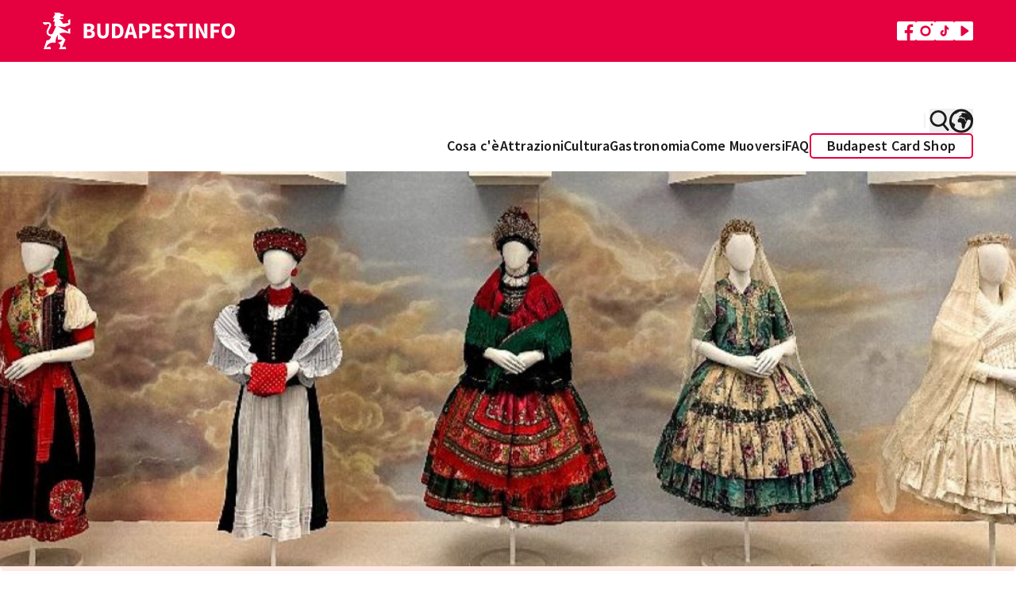

--- FILE ---
content_type: text/html; charset=UTF-8
request_url: https://www.budapestinfo.hu/it/misteriose-storie-damore-500-anni-di-storia-del-matrimonio-alla-mostra-la-sposa-ungherese
body_size: 80861
content:
<!doctype html>
<html lang="it">
<head>
	<base href="/">
	<meta charset="utf-8">
	<meta name="viewport" content="width=device-width, initial-scale=1, maximum-scale=1">
	<title inertia>Misteriose storie d&#039;amore: 500 anni di storia del matrimonio alla mostra &quot;La sposa ungherese&quot;!</title>
	<meta name="description" content="Esplora la mostra unica del Museo Nazionale Ungherese e immergiti nei 500 anni di storia delle donne e del matrimonio!
 Nella mostra “La sposa ungherese”, puoi dare uno sguardo ai misteri del passato e del presente e scoprire come si sono evoluti lo status sociale e il ruolo delle donne nel corso degli anni. Attraverso storie personali, prospettive uniche e storie d’amore famigerate, puoi ottenere un quadro completo dei segreti e dei vari aspetti del matrimonio!
Da sapere: Con la Budapest Card puoi visitare gratuitamente la mostra “La sposa ungherese” e le esposizioni permanenti del Museo Nazionale!" inertia>
	<meta property="og:title" content="Misteriose storie d&#039;amore: 500 anni di storia del matrimonio alla mostra &quot;La sposa ungherese&quot;!" inertia>
	<meta property="og:description" content="Esplora la mostra unica del Museo Nazionale Ungherese e immergiti nei 500 anni di storia delle donne e del matrimonio!
 Nella mostra “La sposa ungherese”, puoi dare uno sguardo ai misteri del passato e del presente e scoprire come si sono evoluti lo status sociale e il ruolo delle donne nel corso degli anni. Attraverso storie personali, prospettive uniche e storie d’amore famigerate, puoi ottenere un quadro completo dei segreti e dei vari aspetti del matrimonio!
Da sapere: Con la Budapest Card puoi visitare gratuitamente la mostra “La sposa ungherese” e le esposizioni permanenti del Museo Nazionale!" inertia>
	<meta property="og:image" content="" inertia>
			<meta name="google-site-verification" content="hkXgPFnqfLBoHhmj9hSul4cImm7Ifz_Ag5Of4FYVlXk">
		<script type="text/javascript" src="https://onsite.optimonk.com/script.js?account=32463" async></script>
		<link rel="preconnect" href="https://fonts.bunny.net">
	<link href="https://fonts.bunny.net/css?family=source-sans-pro:400,600,700" rel="stylesheet">
	<link rel="apple-touch-icon" sizes="180x180" href="/favicon.png">
	<link rel="icon" type="image/png" href="/favicon.png" sizes="33x32">
	<link rel="icon" type="image/png" href="/favicon.png" sizes="16x16">
		<script>
		(function(w,d,s,l,i){w[l]=w[l]||[];w[l].push({'gtm.start':
		new Date().getTime(),event:'gtm.js'});var f=d.getElementsByTagName(s)[0],
		j=d.createElement(s),dl=l!='dataLayer'?'&l='+l:'';j.async=true;j.src=
		'https://www.googletagmanager.com/gtm.js?id='+i+dl;f.parentNode.insertBefore(j,f);
		})(window,document,'script','dataLayer','GTM-WL3M9S4');
	</script>
		<script type="text/javascript">
    const Ziggy = {"url":"https:\/\/www.budapestinfo.hu","port":null,"defaults":{},"routes":{"sanctum.csrf-cookie":{"uri":"sanctum\/csrf-cookie","methods":["GET","HEAD"]},"ignition.healthCheck":{"uri":"_ignition\/health-check","methods":["GET","HEAD"]},"ignition.executeSolution":{"uri":"_ignition\/execute-solution","methods":["POST"]},"ignition.updateConfig":{"uri":"_ignition\/update-config","methods":["POST"]},"search.pages":{"uri":"api\/search\/pages","methods":["GET","HEAD"]},"index.hu":{"uri":"hu","methods":["GET","HEAD"]},"index.preview.hu":{"uri":"hu\/home-page-preview\/{homePage}","methods":["GET","HEAD"],"parameters":["homePage"],"bindings":{"homePage":"id"}},"profile.hu":{"uri":"hu\/sajat-adatok","methods":["GET","HEAD"]},"payment.success.hu":{"uri":"hu\/terms","methods":["GET","HEAD"]},"webshop.index.hu":{"uri":"hu\/webaruhaz","methods":["GET","HEAD"]},"webshop.card.hu":{"uri":"hu\/webaruhaz\/{product}","methods":["GET","HEAD"],"parameters":["product"],"bindings":{"product":"id"}},"cart.hu":{"uri":"hu\/kosar","methods":["GET","HEAD"]},"search.hu":{"uri":"hu\/kereses","methods":["GET","HEAD"]},"download-invoice.hu":{"uri":"hu\/download-invoice\/{cart}","methods":["GET","HEAD"],"parameters":["cart"],"bindings":{"cart":"uuid"}},"newsletterPage.hu":{"uri":"hu\/hirlevel","methods":["GET","HEAD"]},"faq.hu":{"uri":"hu\/gyik","methods":["GET","HEAD"]},"trip-boutique.hu":{"uri":"hu\/the-trip-boutique","methods":["GET","HEAD"]},"index.en":{"uri":"en","methods":["GET","HEAD"]},"index.preview.en":{"uri":"en\/home-page-preview\/{homePage}","methods":["GET","HEAD"],"parameters":["homePage"],"bindings":{"homePage":"id"}},"profile.en":{"uri":"en\/profile","methods":["GET","HEAD"]},"payment.success.en":{"uri":"en\/terms","methods":["GET","HEAD"]},"webshop.index.en":{"uri":"en\/webshop","methods":["GET","HEAD"]},"webshop.card.en":{"uri":"en\/webshop\/{product}","methods":["GET","HEAD"],"parameters":["product"],"bindings":{"product":"id"}},"cart.en":{"uri":"en\/cart","methods":["GET","HEAD"]},"search.en":{"uri":"en\/search","methods":["GET","HEAD"]},"download-invoice.en":{"uri":"en\/download-invoice\/{cart}","methods":["GET","HEAD"],"parameters":["cart"],"bindings":{"cart":"uuid"}},"newsletterPage.en":{"uri":"en\/newsletter","methods":["GET","HEAD"]},"faq.en":{"uri":"en\/faq","methods":["GET","HEAD"]},"trip-boutique.en":{"uri":"en\/the-trip-boutique","methods":["GET","HEAD"]},"index.de":{"uri":"de","methods":["GET","HEAD"]},"index.preview.de":{"uri":"de\/home-page-preview\/{homePage}","methods":["GET","HEAD"],"parameters":["homePage"],"bindings":{"homePage":"id"}},"profile.de":{"uri":"de\/profile","methods":["GET","HEAD"]},"payment.success.de":{"uri":"de\/terms","methods":["GET","HEAD"]},"webshop.index.de":{"uri":"de\/webshop","methods":["GET","HEAD"]},"webshop.card.de":{"uri":"de\/webshop\/{product}","methods":["GET","HEAD"],"parameters":["product"],"bindings":{"product":"id"}},"cart.de":{"uri":"de\/cart","methods":["GET","HEAD"]},"search.de":{"uri":"de\/search","methods":["GET","HEAD"]},"download-invoice.de":{"uri":"de\/download-invoice\/{cart}","methods":["GET","HEAD"],"parameters":["cart"],"bindings":{"cart":"uuid"}},"newsletterPage.de":{"uri":"de\/newsletter","methods":["GET","HEAD"]},"faq.de":{"uri":"de\/haufige-fragen","methods":["GET","HEAD"]},"trip-boutique.de":{"uri":"de\/the-trip-boutique","methods":["GET","HEAD"]},"index.fr":{"uri":"fr","methods":["GET","HEAD"]},"index.preview.fr":{"uri":"fr\/home-page-preview\/{homePage}","methods":["GET","HEAD"],"parameters":["homePage"],"bindings":{"homePage":"id"}},"profile.fr":{"uri":"fr\/profile","methods":["GET","HEAD"]},"payment.success.fr":{"uri":"fr\/terms","methods":["GET","HEAD"]},"webshop.index.fr":{"uri":"fr\/boutique-en-ligne","methods":["GET","HEAD"]},"webshop.card.fr":{"uri":"fr\/boutique-en-ligne\/{product}","methods":["GET","HEAD"],"parameters":["product"],"bindings":{"product":"id"}},"cart.fr":{"uri":"fr\/cart","methods":["GET","HEAD"]},"search.fr":{"uri":"fr\/search","methods":["GET","HEAD"]},"download-invoice.fr":{"uri":"fr\/download-invoice\/{cart}","methods":["GET","HEAD"],"parameters":["cart"],"bindings":{"cart":"uuid"}},"newsletterPage.fr":{"uri":"fr\/newsletter","methods":["GET","HEAD"]},"faq.fr":{"uri":"fr\/questions-frequentes-faq","methods":["GET","HEAD"]},"trip-boutique.fr":{"uri":"fr\/the-trip-boutique","methods":["GET","HEAD"]},"index.it":{"uri":"it","methods":["GET","HEAD"]},"index.preview.it":{"uri":"it\/home-page-preview\/{homePage}","methods":["GET","HEAD"],"parameters":["homePage"],"bindings":{"homePage":"id"}},"profile.it":{"uri":"it\/profile","methods":["GET","HEAD"]},"payment.success.it":{"uri":"it\/terms","methods":["GET","HEAD"]},"webshop.index.it":{"uri":"it\/webshop","methods":["GET","HEAD"]},"webshop.card.it":{"uri":"it\/webshop\/{product}","methods":["GET","HEAD"],"parameters":["product"],"bindings":{"product":"id"}},"cart.it":{"uri":"it\/cart","methods":["GET","HEAD"]},"search.it":{"uri":"it\/search","methods":["GET","HEAD"]},"download-invoice.it":{"uri":"it\/download-invoice\/{cart}","methods":["GET","HEAD"],"parameters":["cart"],"bindings":{"cart":"uuid"}},"newsletterPage.it":{"uri":"it\/newsletter","methods":["GET","HEAD"]},"faq.it":{"uri":"it\/domande-frequenti-faq","methods":["GET","HEAD"]},"trip-boutique.it":{"uri":"it\/the-trip-boutique","methods":["GET","HEAD"]},"index.es":{"uri":"es","methods":["GET","HEAD"]},"index.preview.es":{"uri":"es\/home-page-preview\/{homePage}","methods":["GET","HEAD"],"parameters":["homePage"],"bindings":{"homePage":"id"}},"profile.es":{"uri":"es\/profile","methods":["GET","HEAD"]},"payment.success.es":{"uri":"es\/terms","methods":["GET","HEAD"]},"webshop.index.es":{"uri":"es\/webshop","methods":["GET","HEAD"]},"webshop.card.es":{"uri":"es\/webshop\/{product}","methods":["GET","HEAD"],"parameters":["product"],"bindings":{"product":"id"}},"cart.es":{"uri":"es\/cart","methods":["GET","HEAD"]},"search.es":{"uri":"es\/search","methods":["GET","HEAD"]},"download-invoice.es":{"uri":"es\/download-invoice\/{cart}","methods":["GET","HEAD"],"parameters":["cart"],"bindings":{"cart":"uuid"}},"newsletterPage.es":{"uri":"es\/boletin","methods":["GET","HEAD"]},"faq.es":{"uri":"es\/preguntas-frecuentes-faq","methods":["GET","HEAD"]},"trip-boutique.es":{"uri":"es\/the-trip-boutique","methods":["GET","HEAD"]},"index.ru":{"uri":"ru","methods":["GET","HEAD"]},"index.preview.ru":{"uri":"ru\/home-page-preview\/{homePage}","methods":["GET","HEAD"],"parameters":["homePage"],"bindings":{"homePage":"id"}},"profile.ru":{"uri":"ru\/profile","methods":["GET","HEAD"]},"payment.success.ru":{"uri":"ru\/terms","methods":["GET","HEAD"]},"webshop.index.ru":{"uri":"ru\/webshop","methods":["GET","HEAD"]},"webshop.card.ru":{"uri":"ru\/webshop\/{product}","methods":["GET","HEAD"],"parameters":["product"],"bindings":{"product":"id"}},"cart.ru":{"uri":"ru\/cart","methods":["GET","HEAD"]},"search.ru":{"uri":"ru\/search","methods":["GET","HEAD"]},"download-invoice.ru":{"uri":"ru\/download-invoice\/{cart}","methods":["GET","HEAD"],"parameters":["cart"],"bindings":{"cart":"uuid"}},"newsletterPage.ru":{"uri":"ru\/novosti","methods":["GET","HEAD"]},"faq.ru":{"uri":"ru\/chasto-zadavaemye-voprosy","methods":["GET","HEAD"]},"trip-boutique.ru":{"uri":"ru\/the-trip-boutique","methods":["GET","HEAD"]},"index.":{"uri":"\/","methods":["GET","HEAD"]},"index.preview.":{"uri":"home-page-preview\/{homePage}","methods":["GET","HEAD"],"parameters":["homePage"],"bindings":{"homePage":"id"}},"profile.":{"uri":"sajat-adatok","methods":["GET","HEAD"]},"payment.success.":{"uri":"terms","methods":["GET","HEAD"]},"webshop.index.":{"uri":"webaruhaz","methods":["GET","HEAD"]},"webshop.card.":{"uri":"webaruhaz\/{product}","methods":["GET","HEAD"],"parameters":["product"],"bindings":{"product":"id"}},"cart.":{"uri":"kosar","methods":["GET","HEAD"]},"search.":{"uri":"kereses","methods":["GET","HEAD"]},"download-invoice.":{"uri":"download-invoice\/{cart}","methods":["GET","HEAD"],"parameters":["cart"],"bindings":{"cart":"uuid"}},"newsletterPage.":{"uri":"hirlevel","methods":["GET","HEAD"]},"faq.":{"uri":"gyik","methods":["GET","HEAD"]},"trip-boutique.":{"uri":"the-trip-boutique","methods":["GET","HEAD"]},"contentPage.hu":{"uri":"hu\/{slug}","methods":["GET","HEAD"],"wheres":{"slug":"[a-z0-9\\-]+"},"parameters":["slug"]},"contentPage.en":{"uri":"en\/{slug}","methods":["GET","HEAD"],"wheres":{"slug":"[a-z0-9\\-]+"},"parameters":["slug"]},"contentPage.de":{"uri":"de\/{slug}","methods":["GET","HEAD"],"wheres":{"slug":"[a-z0-9\\-]+"},"parameters":["slug"]},"contentPage.fr":{"uri":"fr\/{slug}","methods":["GET","HEAD"],"wheres":{"slug":"[a-z0-9\\-]+"},"parameters":["slug"]},"contentPage.it":{"uri":"it\/{slug}","methods":["GET","HEAD"],"wheres":{"slug":"[a-z0-9\\-]+"},"parameters":["slug"]},"contentPage.es":{"uri":"es\/{slug}","methods":["GET","HEAD"],"wheres":{"slug":"[a-z0-9\\-]+"},"parameters":["slug"]},"contentPage.ru":{"uri":"ru\/{slug}","methods":["GET","HEAD"],"wheres":{"slug":"[a-z0-9\\-]+"},"parameters":["slug"]},"contentPage.":{"uri":"{slug}","methods":["GET","HEAD"],"wheres":{"slug":"[a-z0-9\\-]+"},"parameters":["slug"]},"error":{"uri":"{fallbackPlaceholder}","methods":["GET","HEAD"],"wheres":{"fallbackPlaceholder":".*"},"parameters":["fallbackPlaceholder"]}}};

    !function(t,r){"object"==typeof exports&&"undefined"!=typeof module?module.exports=r():"function"==typeof define&&define.amd?define(r):(t||self).route=r()}(this,function(){function t(t,r){for(var e=0;e<r.length;e++){var n=r[e];n.enumerable=n.enumerable||!1,n.configurable=!0,"value"in n&&(n.writable=!0),Object.defineProperty(t,"symbol"==typeof(o=function(t,r){if("object"!=typeof t||null===t)return t;var e=t[Symbol.toPrimitive];if(void 0!==e){var n=e.call(t,"string");if("object"!=typeof n)return n;throw new TypeError("@@toPrimitive must return a primitive value.")}return String(t)}(n.key))?o:String(o),n)}var o}function r(r,e,n){return e&&t(r.prototype,e),n&&t(r,n),Object.defineProperty(r,"prototype",{writable:!1}),r}function e(){return e=Object.assign?Object.assign.bind():function(t){for(var r=1;r<arguments.length;r++){var e=arguments[r];for(var n in e)Object.prototype.hasOwnProperty.call(e,n)&&(t[n]=e[n])}return t},e.apply(this,arguments)}function n(t){return n=Object.setPrototypeOf?Object.getPrototypeOf.bind():function(t){return t.__proto__||Object.getPrototypeOf(t)},n(t)}function o(t,r){return o=Object.setPrototypeOf?Object.setPrototypeOf.bind():function(t,r){return t.__proto__=r,t},o(t,r)}function i(t,r,e){return i=function(){if("undefined"==typeof Reflect||!Reflect.construct)return!1;if(Reflect.construct.sham)return!1;if("function"==typeof Proxy)return!0;try{return Boolean.prototype.valueOf.call(Reflect.construct(Boolean,[],function(){})),!0}catch(t){return!1}}()?Reflect.construct.bind():function(t,r,e){var n=[null];n.push.apply(n,r);var i=new(Function.bind.apply(t,n));return e&&o(i,e.prototype),i},i.apply(null,arguments)}function u(t){var r="function"==typeof Map?new Map:void 0;return u=function(t){if(null===t||-1===Function.toString.call(t).indexOf("[native code]"))return t;if("function"!=typeof t)throw new TypeError("Super expression must either be null or a function");if(void 0!==r){if(r.has(t))return r.get(t);r.set(t,e)}function e(){return i(t,arguments,n(this).constructor)}return e.prototype=Object.create(t.prototype,{constructor:{value:e,enumerable:!1,writable:!0,configurable:!0}}),o(e,t)},u(t)}var f=String.prototype.replace,a=/%20/g,c="RFC3986",l={default:c,formatters:{RFC1738:function(t){return f.call(t,a,"+")},RFC3986:function(t){return String(t)}},RFC1738:"RFC1738",RFC3986:c},s=Object.prototype.hasOwnProperty,v=Array.isArray,p=function(){for(var t=[],r=0;r<256;++r)t.push("%"+((r<16?"0":"")+r.toString(16)).toUpperCase());return t}(),y=function(t,r){for(var e=r&&r.plainObjects?Object.create(null):{},n=0;n<t.length;++n)void 0!==t[n]&&(e[n]=t[n]);return e},d={arrayToObject:y,assign:function(t,r){return Object.keys(r).reduce(function(t,e){return t[e]=r[e],t},t)},combine:function(t,r){return[].concat(t,r)},compact:function(t){for(var r=[{obj:{o:t},prop:"o"}],e=[],n=0;n<r.length;++n)for(var o=r[n],i=o.obj[o.prop],u=Object.keys(i),f=0;f<u.length;++f){var a=u[f],c=i[a];"object"==typeof c&&null!==c&&-1===e.indexOf(c)&&(r.push({obj:i,prop:a}),e.push(c))}return function(t){for(;t.length>1;){var r=t.pop(),e=r.obj[r.prop];if(v(e)){for(var n=[],o=0;o<e.length;++o)void 0!==e[o]&&n.push(e[o]);r.obj[r.prop]=n}}}(r),t},decode:function(t,r,e){var n=t.replace(/\+/g," ");if("iso-8859-1"===e)return n.replace(/%[0-9a-f]{2}/gi,unescape);try{return decodeURIComponent(n)}catch(t){return n}},encode:function(t,r,e,n,o){if(0===t.length)return t;var i=t;if("symbol"==typeof t?i=Symbol.prototype.toString.call(t):"string"!=typeof t&&(i=String(t)),"iso-8859-1"===e)return escape(i).replace(/%u[0-9a-f]{4}/gi,function(t){return"%26%23"+parseInt(t.slice(2),16)+"%3B"});for(var u="",f=0;f<i.length;++f){var a=i.charCodeAt(f);45===a||46===a||95===a||126===a||a>=48&&a<=57||a>=65&&a<=90||a>=97&&a<=122||o===l.RFC1738&&(40===a||41===a)?u+=i.charAt(f):a<128?u+=p[a]:a<2048?u+=p[192|a>>6]+p[128|63&a]:a<55296||a>=57344?u+=p[224|a>>12]+p[128|a>>6&63]+p[128|63&a]:(a=65536+((1023&a)<<10|1023&i.charCodeAt(f+=1)),u+=p[240|a>>18]+p[128|a>>12&63]+p[128|a>>6&63]+p[128|63&a])}return u},isBuffer:function(t){return!(!t||"object"!=typeof t||!(t.constructor&&t.constructor.isBuffer&&t.constructor.isBuffer(t)))},isRegExp:function(t){return"[object RegExp]"===Object.prototype.toString.call(t)},maybeMap:function(t,r){if(v(t)){for(var e=[],n=0;n<t.length;n+=1)e.push(r(t[n]));return e}return r(t)},merge:function t(r,e,n){if(!e)return r;if("object"!=typeof e){if(v(r))r.push(e);else{if(!r||"object"!=typeof r)return[r,e];(n&&(n.plainObjects||n.allowPrototypes)||!s.call(Object.prototype,e))&&(r[e]=!0)}return r}if(!r||"object"!=typeof r)return[r].concat(e);var o=r;return v(r)&&!v(e)&&(o=y(r,n)),v(r)&&v(e)?(e.forEach(function(e,o){if(s.call(r,o)){var i=r[o];i&&"object"==typeof i&&e&&"object"==typeof e?r[o]=t(i,e,n):r.push(e)}else r[o]=e}),r):Object.keys(e).reduce(function(r,o){var i=e[o];return r[o]=s.call(r,o)?t(r[o],i,n):i,r},o)}},b=Object.prototype.hasOwnProperty,h={brackets:function(t){return t+"[]"},comma:"comma",indices:function(t,r){return t+"["+r+"]"},repeat:function(t){return t}},g=Array.isArray,m=String.prototype.split,j=Array.prototype.push,w=function(t,r){j.apply(t,g(r)?r:[r])},O=Date.prototype.toISOString,E=l.default,R={addQueryPrefix:!1,allowDots:!1,charset:"utf-8",charsetSentinel:!1,delimiter:"&",encode:!0,encoder:d.encode,encodeValuesOnly:!1,format:E,formatter:l.formatters[E],indices:!1,serializeDate:function(t){return O.call(t)},skipNulls:!1,strictNullHandling:!1},S=function t(r,e,n,o,i,u,f,a,c,l,s,v,p,y){var b,h=r;if("function"==typeof f?h=f(e,h):h instanceof Date?h=l(h):"comma"===n&&g(h)&&(h=d.maybeMap(h,function(t){return t instanceof Date?l(t):t})),null===h){if(o)return u&&!p?u(e,R.encoder,y,"key",s):e;h=""}if("string"==typeof(b=h)||"number"==typeof b||"boolean"==typeof b||"symbol"==typeof b||"bigint"==typeof b||d.isBuffer(h)){if(u){var j=p?e:u(e,R.encoder,y,"key",s);if("comma"===n&&p){for(var O=m.call(String(h),","),E="",S=0;S<O.length;++S)E+=(0===S?"":",")+v(u(O[S],R.encoder,y,"value",s));return[v(j)+"="+E]}return[v(j)+"="+v(u(h,R.encoder,y,"value",s))]}return[v(e)+"="+v(String(h))]}var T,k=[];if(void 0===h)return k;if("comma"===n&&g(h))T=[{value:h.length>0?h.join(",")||null:void 0}];else if(g(f))T=f;else{var x=Object.keys(h);T=a?x.sort(a):x}for(var N=0;N<T.length;++N){var C=T[N],A="object"==typeof C&&void 0!==C.value?C.value:h[C];if(!i||null!==A){var D=g(h)?"function"==typeof n?n(e,C):e:e+(c?"."+C:"["+C+"]");w(k,t(A,D,n,o,i,u,f,a,c,l,s,v,p,y))}}return k},T=Object.prototype.hasOwnProperty,k=Array.isArray,x={allowDots:!1,allowPrototypes:!1,arrayLimit:20,charset:"utf-8",charsetSentinel:!1,comma:!1,decoder:d.decode,delimiter:"&",depth:5,ignoreQueryPrefix:!1,interpretNumericEntities:!1,parameterLimit:1e3,parseArrays:!0,plainObjects:!1,strictNullHandling:!1},N=function(t){return t.replace(/&#(\d+);/g,function(t,r){return String.fromCharCode(parseInt(r,10))})},C=function(t,r){return t&&"string"==typeof t&&r.comma&&t.indexOf(",")>-1?t.split(","):t},A=function(t,r,e,n){if(t){var o=e.allowDots?t.replace(/\.([^.[]+)/g,"[$1]"):t,i=/(\[[^[\]]*])/g,u=e.depth>0&&/(\[[^[\]]*])/.exec(o),f=u?o.slice(0,u.index):o,a=[];if(f){if(!e.plainObjects&&T.call(Object.prototype,f)&&!e.allowPrototypes)return;a.push(f)}for(var c=0;e.depth>0&&null!==(u=i.exec(o))&&c<e.depth;){if(c+=1,!e.plainObjects&&T.call(Object.prototype,u[1].slice(1,-1))&&!e.allowPrototypes)return;a.push(u[1])}return u&&a.push("["+o.slice(u.index)+"]"),function(t,r,e,n){for(var o=n?r:C(r,e),i=t.length-1;i>=0;--i){var u,f=t[i];if("[]"===f&&e.parseArrays)u=[].concat(o);else{u=e.plainObjects?Object.create(null):{};var a="["===f.charAt(0)&&"]"===f.charAt(f.length-1)?f.slice(1,-1):f,c=parseInt(a,10);e.parseArrays||""!==a?!isNaN(c)&&f!==a&&String(c)===a&&c>=0&&e.parseArrays&&c<=e.arrayLimit?(u=[])[c]=o:"__proto__"!==a&&(u[a]=o):u={0:o}}o=u}return o}(a,r,e,n)}},D=function(t,r){var e=function(t){if(!t)return x;if(null!=t.decoder&&"function"!=typeof t.decoder)throw new TypeError("Decoder has to be a function.");if(void 0!==t.charset&&"utf-8"!==t.charset&&"iso-8859-1"!==t.charset)throw new TypeError("The charset option must be either utf-8, iso-8859-1, or undefined");return{allowDots:void 0===t.allowDots?x.allowDots:!!t.allowDots,allowPrototypes:"boolean"==typeof t.allowPrototypes?t.allowPrototypes:x.allowPrototypes,arrayLimit:"number"==typeof t.arrayLimit?t.arrayLimit:x.arrayLimit,charset:void 0===t.charset?x.charset:t.charset,charsetSentinel:"boolean"==typeof t.charsetSentinel?t.charsetSentinel:x.charsetSentinel,comma:"boolean"==typeof t.comma?t.comma:x.comma,decoder:"function"==typeof t.decoder?t.decoder:x.decoder,delimiter:"string"==typeof t.delimiter||d.isRegExp(t.delimiter)?t.delimiter:x.delimiter,depth:"number"==typeof t.depth||!1===t.depth?+t.depth:x.depth,ignoreQueryPrefix:!0===t.ignoreQueryPrefix,interpretNumericEntities:"boolean"==typeof t.interpretNumericEntities?t.interpretNumericEntities:x.interpretNumericEntities,parameterLimit:"number"==typeof t.parameterLimit?t.parameterLimit:x.parameterLimit,parseArrays:!1!==t.parseArrays,plainObjects:"boolean"==typeof t.plainObjects?t.plainObjects:x.plainObjects,strictNullHandling:"boolean"==typeof t.strictNullHandling?t.strictNullHandling:x.strictNullHandling}}(r);if(""===t||null==t)return e.plainObjects?Object.create(null):{};for(var n="string"==typeof t?function(t,r){var e,n={},o=(r.ignoreQueryPrefix?t.replace(/^\?/,""):t).split(r.delimiter,Infinity===r.parameterLimit?void 0:r.parameterLimit),i=-1,u=r.charset;if(r.charsetSentinel)for(e=0;e<o.length;++e)0===o[e].indexOf("utf8=")&&("utf8=%E2%9C%93"===o[e]?u="utf-8":"utf8=%26%2310003%3B"===o[e]&&(u="iso-8859-1"),i=e,e=o.length);for(e=0;e<o.length;++e)if(e!==i){var f,a,c=o[e],l=c.indexOf("]="),s=-1===l?c.indexOf("="):l+1;-1===s?(f=r.decoder(c,x.decoder,u,"key"),a=r.strictNullHandling?null:""):(f=r.decoder(c.slice(0,s),x.decoder,u,"key"),a=d.maybeMap(C(c.slice(s+1),r),function(t){return r.decoder(t,x.decoder,u,"value")})),a&&r.interpretNumericEntities&&"iso-8859-1"===u&&(a=N(a)),c.indexOf("[]=")>-1&&(a=k(a)?[a]:a),n[f]=T.call(n,f)?d.combine(n[f],a):a}return n}(t,e):t,o=e.plainObjects?Object.create(null):{},i=Object.keys(n),u=0;u<i.length;++u){var f=i[u],a=A(f,n[f],e,"string"==typeof t);o=d.merge(o,a,e)}return d.compact(o)},$=/*#__PURE__*/function(){function t(t,r,e){var n,o;this.name=t,this.definition=r,this.bindings=null!=(n=r.bindings)?n:{},this.wheres=null!=(o=r.wheres)?o:{},this.config=e}var e=t.prototype;return e.matchesUrl=function(t){var r=this;if(!this.definition.methods.includes("GET"))return!1;var e=this.template.replace(/(\/?){([^}?]*)(\??)}/g,function(t,e,n,o){var i,u="(?<"+n+">"+((null==(i=r.wheres[n])?void 0:i.replace(/(^\^)|(\$$)/g,""))||"[^/?]+")+")";return o?"("+e+u+")?":""+e+u}).replace(/^\w+:\/\//,""),n=t.replace(/^\w+:\/\//,"").split("?"),o=n[0],i=n[1],u=new RegExp("^"+e+"/?$").exec(decodeURI(o));if(u){for(var f in u.groups)u.groups[f]="string"==typeof u.groups[f]?decodeURIComponent(u.groups[f]):u.groups[f];return{params:u.groups,query:D(i)}}return!1},e.compile=function(t){var r=this;return this.parameterSegments.length?this.template.replace(/{([^}?]+)(\??)}/g,function(e,n,o){var i,u;if(!o&&[null,void 0].includes(t[n]))throw new Error("Ziggy error: '"+n+"' parameter is required for route '"+r.name+"'.");if(r.wheres[n]&&!new RegExp("^"+(o?"("+r.wheres[n]+")?":r.wheres[n])+"$").test(null!=(u=t[n])?u:""))throw new Error("Ziggy error: '"+n+"' parameter does not match required format '"+r.wheres[n]+"' for route '"+r.name+"'.");return encodeURI(null!=(i=t[n])?i:"").replace(/%7C/g,"|").replace(/%25/g,"%").replace(/\$/g,"%24")}).replace(this.origin+"//",this.origin+"/").replace(/\/+$/,""):this.template},r(t,[{key:"template",get:function(){var t=(this.origin+"/"+this.definition.uri).replace(/\/+$/,"");return""===t?"/":t}},{key:"origin",get:function(){return this.config.absolute?this.definition.domain?""+this.config.url.match(/^\w+:\/\//)[0]+this.definition.domain+(this.config.port?":"+this.config.port:""):this.config.url:""}},{key:"parameterSegments",get:function(){var t,r;return null!=(t=null==(r=this.template.match(/{[^}?]+\??}/g))?void 0:r.map(function(t){return{name:t.replace(/{|\??}/g,""),required:!/\?}$/.test(t)}}))?t:[]}}]),t}(),F=/*#__PURE__*/function(t){var n,i;function u(r,n,o,i){var u;if(void 0===o&&(o=!0),(u=t.call(this)||this).t=null!=i?i:"undefined"!=typeof Ziggy?Ziggy:null==globalThis?void 0:globalThis.Ziggy,u.t=e({},u.t,{absolute:o}),r){if(!u.t.routes[r])throw new Error("Ziggy error: route '"+r+"' is not in the route list.");u.i=new $(r,u.t.routes[r],u.t),u.u=u.l(n)}return u}i=t,(n=u).prototype=Object.create(i.prototype),n.prototype.constructor=n,o(n,i);var f=u.prototype;return f.toString=function(){var t=this,r=Object.keys(this.u).filter(function(r){return!t.i.parameterSegments.some(function(t){return t.name===r})}).filter(function(t){return"_query"!==t}).reduce(function(r,n){var o;return e({},r,((o={})[n]=t.u[n],o))},{});return this.i.compile(this.u)+function(t,r){var e,n=t,o=function(t){if(!t)return R;if(null!=t.encoder&&"function"!=typeof t.encoder)throw new TypeError("Encoder has to be a function.");var r=t.charset||R.charset;if(void 0!==t.charset&&"utf-8"!==t.charset&&"iso-8859-1"!==t.charset)throw new TypeError("The charset option must be either utf-8, iso-8859-1, or undefined");var e=l.default;if(void 0!==t.format){if(!b.call(l.formatters,t.format))throw new TypeError("Unknown format option provided.");e=t.format}var n=l.formatters[e],o=R.filter;return("function"==typeof t.filter||g(t.filter))&&(o=t.filter),{addQueryPrefix:"boolean"==typeof t.addQueryPrefix?t.addQueryPrefix:R.addQueryPrefix,allowDots:void 0===t.allowDots?R.allowDots:!!t.allowDots,charset:r,charsetSentinel:"boolean"==typeof t.charsetSentinel?t.charsetSentinel:R.charsetSentinel,delimiter:void 0===t.delimiter?R.delimiter:t.delimiter,encode:"boolean"==typeof t.encode?t.encode:R.encode,encoder:"function"==typeof t.encoder?t.encoder:R.encoder,encodeValuesOnly:"boolean"==typeof t.encodeValuesOnly?t.encodeValuesOnly:R.encodeValuesOnly,filter:o,format:e,formatter:n,serializeDate:"function"==typeof t.serializeDate?t.serializeDate:R.serializeDate,skipNulls:"boolean"==typeof t.skipNulls?t.skipNulls:R.skipNulls,sort:"function"==typeof t.sort?t.sort:null,strictNullHandling:"boolean"==typeof t.strictNullHandling?t.strictNullHandling:R.strictNullHandling}}(r);"function"==typeof o.filter?n=(0,o.filter)("",n):g(o.filter)&&(e=o.filter);var i=[];if("object"!=typeof n||null===n)return"";var u=h[r&&r.arrayFormat in h?r.arrayFormat:r&&"indices"in r?r.indices?"indices":"repeat":"indices"];e||(e=Object.keys(n)),o.sort&&e.sort(o.sort);for(var f=0;f<e.length;++f){var a=e[f];o.skipNulls&&null===n[a]||w(i,S(n[a],a,u,o.strictNullHandling,o.skipNulls,o.encode?o.encoder:null,o.filter,o.sort,o.allowDots,o.serializeDate,o.format,o.formatter,o.encodeValuesOnly,o.charset))}var c=i.join(o.delimiter),s=!0===o.addQueryPrefix?"?":"";return o.charsetSentinel&&(s+="iso-8859-1"===o.charset?"utf8=%26%2310003%3B&":"utf8=%E2%9C%93&"),c.length>0?s+c:""}(e({},r,this.u._query),{addQueryPrefix:!0,arrayFormat:"indices",encodeValuesOnly:!0,skipNulls:!0,encoder:function(t,r){return"boolean"==typeof t?Number(t):r(t)}})},f.v=function(t){var r=this;t?this.t.absolute&&t.startsWith("/")&&(t=this.p().host+t):t=this.h();var n={},o=Object.entries(this.t.routes).find(function(e){return n=new $(e[0],e[1],r.t).matchesUrl(t)})||[void 0,void 0];return e({name:o[0]},n,{route:o[1]})},f.h=function(){var t=this.p(),r=t.pathname,e=t.search;return(this.t.absolute?t.host+r:r.replace(this.t.url.replace(/^\w*:\/\/[^/]+/,""),"").replace(/^\/+/,"/"))+e},f.current=function(t,r){var n=this.v(),o=n.name,i=n.params,u=n.query,f=n.route;if(!t)return o;var a=new RegExp("^"+t.replace(/\./g,"\\.").replace(/\*/g,".*")+"$").test(o);if([null,void 0].includes(r)||!a)return a;var c=new $(o,f,this.t);r=this.l(r,c);var l=e({},i,u);return!(!Object.values(r).every(function(t){return!t})||Object.values(l).some(function(t){return void 0!==t}))||function t(r,e){return Object.entries(r).every(function(r){var n=r[0],o=r[1];return Array.isArray(o)&&Array.isArray(e[n])?o.every(function(t){return e[n].includes(t)}):"object"==typeof o&&"object"==typeof e[n]&&null!==o&&null!==e[n]?t(o,e[n]):e[n]==o})}(r,l)},f.p=function(){var t,r,e,n,o,i,u="undefined"!=typeof window?window.location:{},f=u.host,a=u.pathname,c=u.search;return{host:null!=(t=null==(r=this.t.location)?void 0:r.host)?t:void 0===f?"":f,pathname:null!=(e=null==(n=this.t.location)?void 0:n.pathname)?e:void 0===a?"":a,search:null!=(o=null==(i=this.t.location)?void 0:i.search)?o:void 0===c?"":c}},f.has=function(t){return Object.keys(this.t.routes).includes(t)},f.l=function(t,r){var n=this;void 0===t&&(t={}),void 0===r&&(r=this.i),null!=t||(t={}),t=["string","number"].includes(typeof t)?[t]:t;var o=r.parameterSegments.filter(function(t){return!n.t.defaults[t.name]});if(Array.isArray(t))t=t.reduce(function(t,r,n){var i,u;return e({},t,o[n]?((i={})[o[n].name]=r,i):"object"==typeof r?r:((u={})[r]="",u))},{});else if(1===o.length&&!t[o[0].name]&&(t.hasOwnProperty(Object.values(r.bindings)[0])||t.hasOwnProperty("id"))){var i;(i={})[o[0].name]=t,t=i}return e({},this.g(r),this.m(t,r))},f.g=function(t){var r=this;return t.parameterSegments.filter(function(t){return r.t.defaults[t.name]}).reduce(function(t,n,o){var i,u=n.name;return e({},t,((i={})[u]=r.t.defaults[u],i))},{})},f.m=function(t,r){var n=r.bindings,o=r.parameterSegments;return Object.entries(t).reduce(function(t,r){var i,u,f=r[0],a=r[1];if(!a||"object"!=typeof a||Array.isArray(a)||!o.some(function(t){return t.name===f}))return e({},t,((u={})[f]=a,u));if(!a.hasOwnProperty(n[f])){if(!a.hasOwnProperty("id"))throw new Error("Ziggy error: object passed as '"+f+"' parameter is missing route model binding key '"+n[f]+"'.");n[f]="id"}return e({},t,((i={})[f]=a[n[f]],i))},{})},f.valueOf=function(){return this.toString()},f.check=function(t){return this.has(t)},r(u,[{key:"params",get:function(){var t=this.v();return e({},t.params,t.query)}}]),u}(/*#__PURE__*/u(String));return function(t,r,e,n){var o=new F(t,r,e,n);return t?o.toString():o}});

</script>	<link rel="preload" as="style" href="https://www.budapestinfo.hu/build/assets/app-CwPJZ7z8.css" /><link rel="modulepreload" href="https://www.budapestinfo.hu/build/assets/app-C8YW2mMv.js" /><link rel="stylesheet" href="https://www.budapestinfo.hu/build/assets/app-CwPJZ7z8.css" /><script type="module" src="https://www.budapestinfo.hu/build/assets/app-C8YW2mMv.js"></script>	</head>
<body>
			<noscript><iframe src="https://www.googletagmanager.com/ns.html?id=GTM-WL3M9S4" height="0" width="0" style="display: none; visibility: hidden;"></iframe></noscript>
	
	<div id="app" data-page="{&quot;component&quot;:&quot;SubPage&quot;,&quot;props&quot;:{&quot;errors&quot;:{},&quot;auth&quot;:{&quot;user&quot;:null},&quot;ziggy&quot;:{&quot;url&quot;:&quot;https:\/\/www.budapestinfo.hu&quot;,&quot;port&quot;:null,&quot;defaults&quot;:[],&quot;routes&quot;:{&quot;sanctum.csrf-cookie&quot;:{&quot;uri&quot;:&quot;sanctum\/csrf-cookie&quot;,&quot;methods&quot;:[&quot;GET&quot;,&quot;HEAD&quot;]},&quot;ignition.healthCheck&quot;:{&quot;uri&quot;:&quot;_ignition\/health-check&quot;,&quot;methods&quot;:[&quot;GET&quot;,&quot;HEAD&quot;]},&quot;ignition.executeSolution&quot;:{&quot;uri&quot;:&quot;_ignition\/execute-solution&quot;,&quot;methods&quot;:[&quot;POST&quot;]},&quot;ignition.updateConfig&quot;:{&quot;uri&quot;:&quot;_ignition\/update-config&quot;,&quot;methods&quot;:[&quot;POST&quot;]},&quot;search.pages&quot;:{&quot;uri&quot;:&quot;api\/search\/pages&quot;,&quot;methods&quot;:[&quot;GET&quot;,&quot;HEAD&quot;]},&quot;index.hu&quot;:{&quot;uri&quot;:&quot;hu&quot;,&quot;methods&quot;:[&quot;GET&quot;,&quot;HEAD&quot;]},&quot;index.preview.hu&quot;:{&quot;uri&quot;:&quot;hu\/home-page-preview\/{homePage}&quot;,&quot;methods&quot;:[&quot;GET&quot;,&quot;HEAD&quot;],&quot;parameters&quot;:[&quot;homePage&quot;],&quot;bindings&quot;:{&quot;homePage&quot;:&quot;id&quot;}},&quot;profile.hu&quot;:{&quot;uri&quot;:&quot;hu\/sajat-adatok&quot;,&quot;methods&quot;:[&quot;GET&quot;,&quot;HEAD&quot;]},&quot;payment.success.hu&quot;:{&quot;uri&quot;:&quot;hu\/terms&quot;,&quot;methods&quot;:[&quot;GET&quot;,&quot;HEAD&quot;]},&quot;webshop.index.hu&quot;:{&quot;uri&quot;:&quot;hu\/webaruhaz&quot;,&quot;methods&quot;:[&quot;GET&quot;,&quot;HEAD&quot;]},&quot;webshop.card.hu&quot;:{&quot;uri&quot;:&quot;hu\/webaruhaz\/{product}&quot;,&quot;methods&quot;:[&quot;GET&quot;,&quot;HEAD&quot;],&quot;parameters&quot;:[&quot;product&quot;],&quot;bindings&quot;:{&quot;product&quot;:&quot;id&quot;}},&quot;cart.hu&quot;:{&quot;uri&quot;:&quot;hu\/kosar&quot;,&quot;methods&quot;:[&quot;GET&quot;,&quot;HEAD&quot;]},&quot;search.hu&quot;:{&quot;uri&quot;:&quot;hu\/kereses&quot;,&quot;methods&quot;:[&quot;GET&quot;,&quot;HEAD&quot;]},&quot;download-invoice.hu&quot;:{&quot;uri&quot;:&quot;hu\/download-invoice\/{cart}&quot;,&quot;methods&quot;:[&quot;GET&quot;,&quot;HEAD&quot;],&quot;parameters&quot;:[&quot;cart&quot;],&quot;bindings&quot;:{&quot;cart&quot;:&quot;uuid&quot;}},&quot;newsletterPage.hu&quot;:{&quot;uri&quot;:&quot;hu\/hirlevel&quot;,&quot;methods&quot;:[&quot;GET&quot;,&quot;HEAD&quot;]},&quot;faq.hu&quot;:{&quot;uri&quot;:&quot;hu\/gyik&quot;,&quot;methods&quot;:[&quot;GET&quot;,&quot;HEAD&quot;]},&quot;trip-boutique.hu&quot;:{&quot;uri&quot;:&quot;hu\/the-trip-boutique&quot;,&quot;methods&quot;:[&quot;GET&quot;,&quot;HEAD&quot;]},&quot;index.en&quot;:{&quot;uri&quot;:&quot;en&quot;,&quot;methods&quot;:[&quot;GET&quot;,&quot;HEAD&quot;]},&quot;index.preview.en&quot;:{&quot;uri&quot;:&quot;en\/home-page-preview\/{homePage}&quot;,&quot;methods&quot;:[&quot;GET&quot;,&quot;HEAD&quot;],&quot;parameters&quot;:[&quot;homePage&quot;],&quot;bindings&quot;:{&quot;homePage&quot;:&quot;id&quot;}},&quot;profile.en&quot;:{&quot;uri&quot;:&quot;en\/profile&quot;,&quot;methods&quot;:[&quot;GET&quot;,&quot;HEAD&quot;]},&quot;payment.success.en&quot;:{&quot;uri&quot;:&quot;en\/terms&quot;,&quot;methods&quot;:[&quot;GET&quot;,&quot;HEAD&quot;]},&quot;webshop.index.en&quot;:{&quot;uri&quot;:&quot;en\/webshop&quot;,&quot;methods&quot;:[&quot;GET&quot;,&quot;HEAD&quot;]},&quot;webshop.card.en&quot;:{&quot;uri&quot;:&quot;en\/webshop\/{product}&quot;,&quot;methods&quot;:[&quot;GET&quot;,&quot;HEAD&quot;],&quot;parameters&quot;:[&quot;product&quot;],&quot;bindings&quot;:{&quot;product&quot;:&quot;id&quot;}},&quot;cart.en&quot;:{&quot;uri&quot;:&quot;en\/cart&quot;,&quot;methods&quot;:[&quot;GET&quot;,&quot;HEAD&quot;]},&quot;search.en&quot;:{&quot;uri&quot;:&quot;en\/search&quot;,&quot;methods&quot;:[&quot;GET&quot;,&quot;HEAD&quot;]},&quot;download-invoice.en&quot;:{&quot;uri&quot;:&quot;en\/download-invoice\/{cart}&quot;,&quot;methods&quot;:[&quot;GET&quot;,&quot;HEAD&quot;],&quot;parameters&quot;:[&quot;cart&quot;],&quot;bindings&quot;:{&quot;cart&quot;:&quot;uuid&quot;}},&quot;newsletterPage.en&quot;:{&quot;uri&quot;:&quot;en\/newsletter&quot;,&quot;methods&quot;:[&quot;GET&quot;,&quot;HEAD&quot;]},&quot;faq.en&quot;:{&quot;uri&quot;:&quot;en\/faq&quot;,&quot;methods&quot;:[&quot;GET&quot;,&quot;HEAD&quot;]},&quot;trip-boutique.en&quot;:{&quot;uri&quot;:&quot;en\/the-trip-boutique&quot;,&quot;methods&quot;:[&quot;GET&quot;,&quot;HEAD&quot;]},&quot;index.de&quot;:{&quot;uri&quot;:&quot;de&quot;,&quot;methods&quot;:[&quot;GET&quot;,&quot;HEAD&quot;]},&quot;index.preview.de&quot;:{&quot;uri&quot;:&quot;de\/home-page-preview\/{homePage}&quot;,&quot;methods&quot;:[&quot;GET&quot;,&quot;HEAD&quot;],&quot;parameters&quot;:[&quot;homePage&quot;],&quot;bindings&quot;:{&quot;homePage&quot;:&quot;id&quot;}},&quot;profile.de&quot;:{&quot;uri&quot;:&quot;de\/profile&quot;,&quot;methods&quot;:[&quot;GET&quot;,&quot;HEAD&quot;]},&quot;payment.success.de&quot;:{&quot;uri&quot;:&quot;de\/terms&quot;,&quot;methods&quot;:[&quot;GET&quot;,&quot;HEAD&quot;]},&quot;webshop.index.de&quot;:{&quot;uri&quot;:&quot;de\/webshop&quot;,&quot;methods&quot;:[&quot;GET&quot;,&quot;HEAD&quot;]},&quot;webshop.card.de&quot;:{&quot;uri&quot;:&quot;de\/webshop\/{product}&quot;,&quot;methods&quot;:[&quot;GET&quot;,&quot;HEAD&quot;],&quot;parameters&quot;:[&quot;product&quot;],&quot;bindings&quot;:{&quot;product&quot;:&quot;id&quot;}},&quot;cart.de&quot;:{&quot;uri&quot;:&quot;de\/cart&quot;,&quot;methods&quot;:[&quot;GET&quot;,&quot;HEAD&quot;]},&quot;search.de&quot;:{&quot;uri&quot;:&quot;de\/search&quot;,&quot;methods&quot;:[&quot;GET&quot;,&quot;HEAD&quot;]},&quot;download-invoice.de&quot;:{&quot;uri&quot;:&quot;de\/download-invoice\/{cart}&quot;,&quot;methods&quot;:[&quot;GET&quot;,&quot;HEAD&quot;],&quot;parameters&quot;:[&quot;cart&quot;],&quot;bindings&quot;:{&quot;cart&quot;:&quot;uuid&quot;}},&quot;newsletterPage.de&quot;:{&quot;uri&quot;:&quot;de\/newsletter&quot;,&quot;methods&quot;:[&quot;GET&quot;,&quot;HEAD&quot;]},&quot;faq.de&quot;:{&quot;uri&quot;:&quot;de\/haufige-fragen&quot;,&quot;methods&quot;:[&quot;GET&quot;,&quot;HEAD&quot;]},&quot;trip-boutique.de&quot;:{&quot;uri&quot;:&quot;de\/the-trip-boutique&quot;,&quot;methods&quot;:[&quot;GET&quot;,&quot;HEAD&quot;]},&quot;index.fr&quot;:{&quot;uri&quot;:&quot;fr&quot;,&quot;methods&quot;:[&quot;GET&quot;,&quot;HEAD&quot;]},&quot;index.preview.fr&quot;:{&quot;uri&quot;:&quot;fr\/home-page-preview\/{homePage}&quot;,&quot;methods&quot;:[&quot;GET&quot;,&quot;HEAD&quot;],&quot;parameters&quot;:[&quot;homePage&quot;],&quot;bindings&quot;:{&quot;homePage&quot;:&quot;id&quot;}},&quot;profile.fr&quot;:{&quot;uri&quot;:&quot;fr\/profile&quot;,&quot;methods&quot;:[&quot;GET&quot;,&quot;HEAD&quot;]},&quot;payment.success.fr&quot;:{&quot;uri&quot;:&quot;fr\/terms&quot;,&quot;methods&quot;:[&quot;GET&quot;,&quot;HEAD&quot;]},&quot;webshop.index.fr&quot;:{&quot;uri&quot;:&quot;fr\/boutique-en-ligne&quot;,&quot;methods&quot;:[&quot;GET&quot;,&quot;HEAD&quot;]},&quot;webshop.card.fr&quot;:{&quot;uri&quot;:&quot;fr\/boutique-en-ligne\/{product}&quot;,&quot;methods&quot;:[&quot;GET&quot;,&quot;HEAD&quot;],&quot;parameters&quot;:[&quot;product&quot;],&quot;bindings&quot;:{&quot;product&quot;:&quot;id&quot;}},&quot;cart.fr&quot;:{&quot;uri&quot;:&quot;fr\/cart&quot;,&quot;methods&quot;:[&quot;GET&quot;,&quot;HEAD&quot;]},&quot;search.fr&quot;:{&quot;uri&quot;:&quot;fr\/search&quot;,&quot;methods&quot;:[&quot;GET&quot;,&quot;HEAD&quot;]},&quot;download-invoice.fr&quot;:{&quot;uri&quot;:&quot;fr\/download-invoice\/{cart}&quot;,&quot;methods&quot;:[&quot;GET&quot;,&quot;HEAD&quot;],&quot;parameters&quot;:[&quot;cart&quot;],&quot;bindings&quot;:{&quot;cart&quot;:&quot;uuid&quot;}},&quot;newsletterPage.fr&quot;:{&quot;uri&quot;:&quot;fr\/newsletter&quot;,&quot;methods&quot;:[&quot;GET&quot;,&quot;HEAD&quot;]},&quot;faq.fr&quot;:{&quot;uri&quot;:&quot;fr\/questions-frequentes-faq&quot;,&quot;methods&quot;:[&quot;GET&quot;,&quot;HEAD&quot;]},&quot;trip-boutique.fr&quot;:{&quot;uri&quot;:&quot;fr\/the-trip-boutique&quot;,&quot;methods&quot;:[&quot;GET&quot;,&quot;HEAD&quot;]},&quot;index.it&quot;:{&quot;uri&quot;:&quot;it&quot;,&quot;methods&quot;:[&quot;GET&quot;,&quot;HEAD&quot;]},&quot;index.preview.it&quot;:{&quot;uri&quot;:&quot;it\/home-page-preview\/{homePage}&quot;,&quot;methods&quot;:[&quot;GET&quot;,&quot;HEAD&quot;],&quot;parameters&quot;:[&quot;homePage&quot;],&quot;bindings&quot;:{&quot;homePage&quot;:&quot;id&quot;}},&quot;profile.it&quot;:{&quot;uri&quot;:&quot;it\/profile&quot;,&quot;methods&quot;:[&quot;GET&quot;,&quot;HEAD&quot;]},&quot;payment.success.it&quot;:{&quot;uri&quot;:&quot;it\/terms&quot;,&quot;methods&quot;:[&quot;GET&quot;,&quot;HEAD&quot;]},&quot;webshop.index.it&quot;:{&quot;uri&quot;:&quot;it\/webshop&quot;,&quot;methods&quot;:[&quot;GET&quot;,&quot;HEAD&quot;]},&quot;webshop.card.it&quot;:{&quot;uri&quot;:&quot;it\/webshop\/{product}&quot;,&quot;methods&quot;:[&quot;GET&quot;,&quot;HEAD&quot;],&quot;parameters&quot;:[&quot;product&quot;],&quot;bindings&quot;:{&quot;product&quot;:&quot;id&quot;}},&quot;cart.it&quot;:{&quot;uri&quot;:&quot;it\/cart&quot;,&quot;methods&quot;:[&quot;GET&quot;,&quot;HEAD&quot;]},&quot;search.it&quot;:{&quot;uri&quot;:&quot;it\/search&quot;,&quot;methods&quot;:[&quot;GET&quot;,&quot;HEAD&quot;]},&quot;download-invoice.it&quot;:{&quot;uri&quot;:&quot;it\/download-invoice\/{cart}&quot;,&quot;methods&quot;:[&quot;GET&quot;,&quot;HEAD&quot;],&quot;parameters&quot;:[&quot;cart&quot;],&quot;bindings&quot;:{&quot;cart&quot;:&quot;uuid&quot;}},&quot;newsletterPage.it&quot;:{&quot;uri&quot;:&quot;it\/newsletter&quot;,&quot;methods&quot;:[&quot;GET&quot;,&quot;HEAD&quot;]},&quot;faq.it&quot;:{&quot;uri&quot;:&quot;it\/domande-frequenti-faq&quot;,&quot;methods&quot;:[&quot;GET&quot;,&quot;HEAD&quot;]},&quot;trip-boutique.it&quot;:{&quot;uri&quot;:&quot;it\/the-trip-boutique&quot;,&quot;methods&quot;:[&quot;GET&quot;,&quot;HEAD&quot;]},&quot;index.es&quot;:{&quot;uri&quot;:&quot;es&quot;,&quot;methods&quot;:[&quot;GET&quot;,&quot;HEAD&quot;]},&quot;index.preview.es&quot;:{&quot;uri&quot;:&quot;es\/home-page-preview\/{homePage}&quot;,&quot;methods&quot;:[&quot;GET&quot;,&quot;HEAD&quot;],&quot;parameters&quot;:[&quot;homePage&quot;],&quot;bindings&quot;:{&quot;homePage&quot;:&quot;id&quot;}},&quot;profile.es&quot;:{&quot;uri&quot;:&quot;es\/profile&quot;,&quot;methods&quot;:[&quot;GET&quot;,&quot;HEAD&quot;]},&quot;payment.success.es&quot;:{&quot;uri&quot;:&quot;es\/terms&quot;,&quot;methods&quot;:[&quot;GET&quot;,&quot;HEAD&quot;]},&quot;webshop.index.es&quot;:{&quot;uri&quot;:&quot;es\/webshop&quot;,&quot;methods&quot;:[&quot;GET&quot;,&quot;HEAD&quot;]},&quot;webshop.card.es&quot;:{&quot;uri&quot;:&quot;es\/webshop\/{product}&quot;,&quot;methods&quot;:[&quot;GET&quot;,&quot;HEAD&quot;],&quot;parameters&quot;:[&quot;product&quot;],&quot;bindings&quot;:{&quot;product&quot;:&quot;id&quot;}},&quot;cart.es&quot;:{&quot;uri&quot;:&quot;es\/cart&quot;,&quot;methods&quot;:[&quot;GET&quot;,&quot;HEAD&quot;]},&quot;search.es&quot;:{&quot;uri&quot;:&quot;es\/search&quot;,&quot;methods&quot;:[&quot;GET&quot;,&quot;HEAD&quot;]},&quot;download-invoice.es&quot;:{&quot;uri&quot;:&quot;es\/download-invoice\/{cart}&quot;,&quot;methods&quot;:[&quot;GET&quot;,&quot;HEAD&quot;],&quot;parameters&quot;:[&quot;cart&quot;],&quot;bindings&quot;:{&quot;cart&quot;:&quot;uuid&quot;}},&quot;newsletterPage.es&quot;:{&quot;uri&quot;:&quot;es\/boletin&quot;,&quot;methods&quot;:[&quot;GET&quot;,&quot;HEAD&quot;]},&quot;faq.es&quot;:{&quot;uri&quot;:&quot;es\/preguntas-frecuentes-faq&quot;,&quot;methods&quot;:[&quot;GET&quot;,&quot;HEAD&quot;]},&quot;trip-boutique.es&quot;:{&quot;uri&quot;:&quot;es\/the-trip-boutique&quot;,&quot;methods&quot;:[&quot;GET&quot;,&quot;HEAD&quot;]},&quot;index.ru&quot;:{&quot;uri&quot;:&quot;ru&quot;,&quot;methods&quot;:[&quot;GET&quot;,&quot;HEAD&quot;]},&quot;index.preview.ru&quot;:{&quot;uri&quot;:&quot;ru\/home-page-preview\/{homePage}&quot;,&quot;methods&quot;:[&quot;GET&quot;,&quot;HEAD&quot;],&quot;parameters&quot;:[&quot;homePage&quot;],&quot;bindings&quot;:{&quot;homePage&quot;:&quot;id&quot;}},&quot;profile.ru&quot;:{&quot;uri&quot;:&quot;ru\/profile&quot;,&quot;methods&quot;:[&quot;GET&quot;,&quot;HEAD&quot;]},&quot;payment.success.ru&quot;:{&quot;uri&quot;:&quot;ru\/terms&quot;,&quot;methods&quot;:[&quot;GET&quot;,&quot;HEAD&quot;]},&quot;webshop.index.ru&quot;:{&quot;uri&quot;:&quot;ru\/webshop&quot;,&quot;methods&quot;:[&quot;GET&quot;,&quot;HEAD&quot;]},&quot;webshop.card.ru&quot;:{&quot;uri&quot;:&quot;ru\/webshop\/{product}&quot;,&quot;methods&quot;:[&quot;GET&quot;,&quot;HEAD&quot;],&quot;parameters&quot;:[&quot;product&quot;],&quot;bindings&quot;:{&quot;product&quot;:&quot;id&quot;}},&quot;cart.ru&quot;:{&quot;uri&quot;:&quot;ru\/cart&quot;,&quot;methods&quot;:[&quot;GET&quot;,&quot;HEAD&quot;]},&quot;search.ru&quot;:{&quot;uri&quot;:&quot;ru\/search&quot;,&quot;methods&quot;:[&quot;GET&quot;,&quot;HEAD&quot;]},&quot;download-invoice.ru&quot;:{&quot;uri&quot;:&quot;ru\/download-invoice\/{cart}&quot;,&quot;methods&quot;:[&quot;GET&quot;,&quot;HEAD&quot;],&quot;parameters&quot;:[&quot;cart&quot;],&quot;bindings&quot;:{&quot;cart&quot;:&quot;uuid&quot;}},&quot;newsletterPage.ru&quot;:{&quot;uri&quot;:&quot;ru\/novosti&quot;,&quot;methods&quot;:[&quot;GET&quot;,&quot;HEAD&quot;]},&quot;faq.ru&quot;:{&quot;uri&quot;:&quot;ru\/chasto-zadavaemye-voprosy&quot;,&quot;methods&quot;:[&quot;GET&quot;,&quot;HEAD&quot;]},&quot;trip-boutique.ru&quot;:{&quot;uri&quot;:&quot;ru\/the-trip-boutique&quot;,&quot;methods&quot;:[&quot;GET&quot;,&quot;HEAD&quot;]},&quot;index.&quot;:{&quot;uri&quot;:&quot;\/&quot;,&quot;methods&quot;:[&quot;GET&quot;,&quot;HEAD&quot;]},&quot;index.preview.&quot;:{&quot;uri&quot;:&quot;home-page-preview\/{homePage}&quot;,&quot;methods&quot;:[&quot;GET&quot;,&quot;HEAD&quot;],&quot;parameters&quot;:[&quot;homePage&quot;],&quot;bindings&quot;:{&quot;homePage&quot;:&quot;id&quot;}},&quot;profile.&quot;:{&quot;uri&quot;:&quot;sajat-adatok&quot;,&quot;methods&quot;:[&quot;GET&quot;,&quot;HEAD&quot;]},&quot;payment.success.&quot;:{&quot;uri&quot;:&quot;terms&quot;,&quot;methods&quot;:[&quot;GET&quot;,&quot;HEAD&quot;]},&quot;webshop.index.&quot;:{&quot;uri&quot;:&quot;webaruhaz&quot;,&quot;methods&quot;:[&quot;GET&quot;,&quot;HEAD&quot;]},&quot;webshop.card.&quot;:{&quot;uri&quot;:&quot;webaruhaz\/{product}&quot;,&quot;methods&quot;:[&quot;GET&quot;,&quot;HEAD&quot;],&quot;parameters&quot;:[&quot;product&quot;],&quot;bindings&quot;:{&quot;product&quot;:&quot;id&quot;}},&quot;cart.&quot;:{&quot;uri&quot;:&quot;kosar&quot;,&quot;methods&quot;:[&quot;GET&quot;,&quot;HEAD&quot;]},&quot;search.&quot;:{&quot;uri&quot;:&quot;kereses&quot;,&quot;methods&quot;:[&quot;GET&quot;,&quot;HEAD&quot;]},&quot;download-invoice.&quot;:{&quot;uri&quot;:&quot;download-invoice\/{cart}&quot;,&quot;methods&quot;:[&quot;GET&quot;,&quot;HEAD&quot;],&quot;parameters&quot;:[&quot;cart&quot;],&quot;bindings&quot;:{&quot;cart&quot;:&quot;uuid&quot;}},&quot;newsletterPage.&quot;:{&quot;uri&quot;:&quot;hirlevel&quot;,&quot;methods&quot;:[&quot;GET&quot;,&quot;HEAD&quot;]},&quot;faq.&quot;:{&quot;uri&quot;:&quot;gyik&quot;,&quot;methods&quot;:[&quot;GET&quot;,&quot;HEAD&quot;]},&quot;trip-boutique.&quot;:{&quot;uri&quot;:&quot;the-trip-boutique&quot;,&quot;methods&quot;:[&quot;GET&quot;,&quot;HEAD&quot;]},&quot;contentPage.hu&quot;:{&quot;uri&quot;:&quot;hu\/{slug}&quot;,&quot;methods&quot;:[&quot;GET&quot;,&quot;HEAD&quot;],&quot;wheres&quot;:{&quot;slug&quot;:&quot;[a-z0-9\\-]+&quot;},&quot;parameters&quot;:[&quot;slug&quot;]},&quot;contentPage.en&quot;:{&quot;uri&quot;:&quot;en\/{slug}&quot;,&quot;methods&quot;:[&quot;GET&quot;,&quot;HEAD&quot;],&quot;wheres&quot;:{&quot;slug&quot;:&quot;[a-z0-9\\-]+&quot;},&quot;parameters&quot;:[&quot;slug&quot;]},&quot;contentPage.de&quot;:{&quot;uri&quot;:&quot;de\/{slug}&quot;,&quot;methods&quot;:[&quot;GET&quot;,&quot;HEAD&quot;],&quot;wheres&quot;:{&quot;slug&quot;:&quot;[a-z0-9\\-]+&quot;},&quot;parameters&quot;:[&quot;slug&quot;]},&quot;contentPage.fr&quot;:{&quot;uri&quot;:&quot;fr\/{slug}&quot;,&quot;methods&quot;:[&quot;GET&quot;,&quot;HEAD&quot;],&quot;wheres&quot;:{&quot;slug&quot;:&quot;[a-z0-9\\-]+&quot;},&quot;parameters&quot;:[&quot;slug&quot;]},&quot;contentPage.it&quot;:{&quot;uri&quot;:&quot;it\/{slug}&quot;,&quot;methods&quot;:[&quot;GET&quot;,&quot;HEAD&quot;],&quot;wheres&quot;:{&quot;slug&quot;:&quot;[a-z0-9\\-]+&quot;},&quot;parameters&quot;:[&quot;slug&quot;]},&quot;contentPage.es&quot;:{&quot;uri&quot;:&quot;es\/{slug}&quot;,&quot;methods&quot;:[&quot;GET&quot;,&quot;HEAD&quot;],&quot;wheres&quot;:{&quot;slug&quot;:&quot;[a-z0-9\\-]+&quot;},&quot;parameters&quot;:[&quot;slug&quot;]},&quot;contentPage.ru&quot;:{&quot;uri&quot;:&quot;ru\/{slug}&quot;,&quot;methods&quot;:[&quot;GET&quot;,&quot;HEAD&quot;],&quot;wheres&quot;:{&quot;slug&quot;:&quot;[a-z0-9\\-]+&quot;},&quot;parameters&quot;:[&quot;slug&quot;]},&quot;contentPage.&quot;:{&quot;uri&quot;:&quot;{slug}&quot;,&quot;methods&quot;:[&quot;GET&quot;,&quot;HEAD&quot;],&quot;wheres&quot;:{&quot;slug&quot;:&quot;[a-z0-9\\-]+&quot;},&quot;parameters&quot;:[&quot;slug&quot;]},&quot;error&quot;:{&quot;uri&quot;:&quot;{fallbackPlaceholder}&quot;,&quot;methods&quot;:[&quot;GET&quot;,&quot;HEAD&quot;],&quot;wheres&quot;:{&quot;fallbackPlaceholder&quot;:&quot;.*&quot;},&quot;parameters&quot;:[&quot;fallbackPlaceholder&quot;]}},&quot;location&quot;:&quot;http:\/\/www.budapestinfo.hu\/it\/misteriose-storie-damore-500-anni-di-storia-del-matrimonio-alla-mostra-la-sposa-ungherese&quot;,&quot;query&quot;:[],&quot;route&quot;:&quot;contentPage.it&quot;,&quot;originalParameters&quot;:{&quot;slug&quot;:&quot;misteriose-storie-damore-500-anni-di-storia-del-matrimonio-alla-mostra-la-sposa-ungherese&quot;,&quot;_query&quot;:[]},&quot;requestUri&quot;:&quot;\/it\/misteriose-storie-damore-500-anni-di-storia-del-matrimonio-alla-mostra-la-sposa-ungherese&quot;,&quot;slugs&quot;:{&quot;hu&quot;:&quot;\/hu\/titokzatos-romancok-500-ev-hazassagtortenete-a-magyar-menyasszony-kiallitason&quot;,&quot;en&quot;:&quot;\/en\/mysterious-romances-500-years-of-matrimonial-history-at-the-hungarian-bride-exhibition&quot;,&quot;de&quot;:&quot;\/de\/mysteriose-romanzen-500-jahre-heiratsgeschichte-in-der-ausstellung-ungarische-braut&quot;,&quot;fr&quot;:&quot;\/fr\/romances-mysterieuses-500-ans-dhistoire-du-mariage-a-lexposition-la-fiancee-hongroise&quot;,&quot;it&quot;:&quot;\/it\/misteriose-storie-damore-500-anni-di-storia-del-matrimonio-alla-mostra-la-sposa-ungherese&quot;,&quot;es&quot;:&quot;\/es\/romances-misteriosos-500-anos-de-historia-del-matrimonio-en-la-exposicion-la-novia-hungara&quot;,&quot;ru&quot;:&quot;\/ru\/zagadocnye-romany-500-let-istorii-braka-na-vystavke-vengerskaia-nevesta&quot;}},&quot;locale&quot;:&quot;it&quot;,&quot;seo_title&quot;:&quot;Misteriose storie d&#039;amore: 500 anni di storia del matrimonio alla mostra \&quot;La sposa ungherese\&quot;!&quot;,&quot;seo_description&quot;:&quot;Esplora la mostra unica del Museo Nazionale Ungherese e immergiti nei 500 anni di storia delle donne e del matrimonio!\r\n Nella mostra \u201cLa sposa ungherese\u201d, puoi dare uno sguardo ai misteri del passato e del presente e scoprire come si sono evoluti lo status sociale e il ruolo delle donne nel corso degli anni. Attraverso storie personali, prospettive uniche e storie d\u2019amore famigerate, puoi ottenere un quadro completo dei segreti e dei vari aspetti del matrimonio!\r\nDa sapere: Con la Budapest Card puoi visitare gratuitamente la mostra \u201cLa sposa ungherese\u201d e le esposizioni permanenti del Museo Nazionale!&quot;,&quot;OG_image&quot;:false,&quot;b2b_menu_header&quot;:null,&quot;menu_header&quot;:{&quot;id&quot;:3,&quot;name&quot;:&quot;Men\u00fc&quot;,&quot;slug&quot;:&quot;header&quot;,&quot;locale&quot;:&quot;it&quot;,&quot;menuItems&quot;:[{&quot;id&quot;:310,&quot;name&quot;:&quot;Cosa c&#039;\u00e8&quot;,&quot;type&quot;:&quot;internal-link&quot;,&quot;value&quot;:&quot;\/it\/cosa-ce&quot;,&quot;target&quot;:&quot;_self&quot;,&quot;enabled&quot;:true,&quot;data&quot;:{&quot;highlighted&quot;:&quot;0&quot;,&quot;available_to&quot;:null,&quot;available_from&quot;:null},&quot;children&quot;:[{&quot;id&quot;:486,&quot;name&quot;:&quot;In Primavera&quot;,&quot;type&quot;:&quot;internal-link&quot;,&quot;value&quot;:&quot;\/it\/budapest-in-primavera&quot;,&quot;target&quot;:&quot;_self&quot;,&quot;enabled&quot;:true,&quot;data&quot;:{&quot;highlighted&quot;:&quot;0&quot;,&quot;available_to&quot;:null,&quot;available_from&quot;:null},&quot;children&quot;:[]},{&quot;id&quot;:487,&quot;name&quot;:&quot;In Estate&quot;,&quot;type&quot;:&quot;internal-link&quot;,&quot;value&quot;:&quot;\/it\/budapest-in-estate&quot;,&quot;target&quot;:&quot;_self&quot;,&quot;enabled&quot;:true,&quot;data&quot;:{&quot;highlighted&quot;:&quot;0&quot;,&quot;available_to&quot;:null,&quot;available_from&quot;:null},&quot;children&quot;:[]},{&quot;id&quot;:488,&quot;name&quot;:&quot;In Autunno&quot;,&quot;type&quot;:&quot;internal-link&quot;,&quot;value&quot;:&quot;\/it\/budapest-in-autunno&quot;,&quot;target&quot;:&quot;_self&quot;,&quot;enabled&quot;:true,&quot;data&quot;:{&quot;highlighted&quot;:&quot;0&quot;,&quot;available_to&quot;:null,&quot;available_from&quot;:null},&quot;children&quot;:[]},{&quot;id&quot;:489,&quot;name&quot;:&quot;In Inverno&quot;,&quot;type&quot;:&quot;internal-link&quot;,&quot;value&quot;:&quot;\/it\/budapest-in-inverno&quot;,&quot;target&quot;:&quot;_self&quot;,&quot;enabled&quot;:true,&quot;data&quot;:{&quot;highlighted&quot;:&quot;0&quot;,&quot;available_to&quot;:null,&quot;available_from&quot;:null},&quot;children&quot;:[]},{&quot;id&quot;:211,&quot;name&quot;:&quot;Notizie Attuali&quot;,&quot;type&quot;:&quot;internal-link&quot;,&quot;value&quot;:&quot;\/it\/notizie-3&quot;,&quot;target&quot;:&quot;_self&quot;,&quot;enabled&quot;:true,&quot;data&quot;:{&quot;highlighted&quot;:&quot;0&quot;,&quot;available_to&quot;:null,&quot;available_from&quot;:null},&quot;children&quot;:[]}]},{&quot;id&quot;:316,&quot;name&quot;:&quot;Attrazioni&quot;,&quot;type&quot;:&quot;internal-link&quot;,&quot;value&quot;:&quot;\/it\/attrazioni&quot;,&quot;target&quot;:&quot;_self&quot;,&quot;enabled&quot;:true,&quot;data&quot;:{&quot;highlighted&quot;:&quot;0&quot;,&quot;available_to&quot;:null,&quot;available_from&quot;:null},&quot;children&quot;:[{&quot;id&quot;:526,&quot;name&quot;:&quot;Attrazioni Principali&quot;,&quot;type&quot;:&quot;internal-link&quot;,&quot;value&quot;:&quot;\/it\/top-da-vedere&quot;,&quot;target&quot;:&quot;_self&quot;,&quot;enabled&quot;:true,&quot;data&quot;:{&quot;highlighted&quot;:&quot;0&quot;,&quot;available_to&quot;:null,&quot;available_from&quot;:null},&quot;children&quot;:[]},{&quot;id&quot;:206,&quot;name&quot;:&quot;Giro Turistico&quot;,&quot;type&quot;:&quot;internal-link&quot;,&quot;value&quot;:&quot;\/it\/visita-della-citt-3&quot;,&quot;target&quot;:&quot;_self&quot;,&quot;enabled&quot;:true,&quot;data&quot;:{&quot;highlighted&quot;:&quot;0&quot;,&quot;available_to&quot;:null,&quot;available_from&quot;:null},&quot;children&quot;:[]},{&quot;id&quot;:205,&quot;name&quot;:&quot;Terme&quot;,&quot;type&quot;:&quot;internal-link&quot;,&quot;value&quot;:&quot;\/it\/bagni-termali&quot;,&quot;target&quot;:&quot;_self&quot;,&quot;enabled&quot;:true,&quot;data&quot;:{&quot;highlighted&quot;:&quot;0&quot;,&quot;available_to&quot;:null,&quot;available_from&quot;:null},&quot;children&quot;:[]},{&quot;id&quot;:351,&quot;name&quot;:&quot;Attivit\u00e0 all\u2019Aperto&quot;,&quot;type&quot;:&quot;internal-link&quot;,&quot;value&quot;:&quot;\/it\/programmi-all-aperto&quot;,&quot;target&quot;:&quot;_self&quot;,&quot;enabled&quot;:true,&quot;data&quot;:{&quot;highlighted&quot;:&quot;0&quot;,&quot;available_to&quot;:null,&quot;available_from&quot;:null},&quot;children&quot;:[]},{&quot;id&quot;:443,&quot;name&quot;:&quot;Attivit\u00e0 per Famiglie&quot;,&quot;type&quot;:&quot;internal-link&quot;,&quot;value&quot;:&quot;\/it\/csaladoknak&quot;,&quot;target&quot;:&quot;_self&quot;,&quot;enabled&quot;:true,&quot;data&quot;:{&quot;highlighted&quot;:&quot;0&quot;,&quot;available_to&quot;:null,&quot;available_from&quot;:null},&quot;children&quot;:[]},{&quot;id&quot;:198,&quot;name&quot;:&quot;LGBTQIA+&quot;,&quot;type&quot;:&quot;internal-link&quot;,&quot;value&quot;:&quot;\/it\/budapest-arcobaleno&quot;,&quot;target&quot;:&quot;_self&quot;,&quot;enabled&quot;:true,&quot;data&quot;:{&quot;highlighted&quot;:&quot;0&quot;,&quot;available_to&quot;:null,&quot;available_from&quot;:null},&quot;children&quot;:[]},{&quot;id&quot;:467,&quot;name&quot;:&quot;Shopping &amp; Moda&quot;,&quot;type&quot;:&quot;internal-link&quot;,&quot;value&quot;:&quot;\/it\/acquista&quot;,&quot;target&quot;:&quot;_self&quot;,&quot;enabled&quot;:true,&quot;data&quot;:{&quot;highlighted&quot;:&quot;0&quot;,&quot;available_to&quot;:null,&quot;available_from&quot;:null},&quot;children&quot;:[]}]},{&quot;id&quot;:532,&quot;name&quot;:&quot;Cultura&quot;,&quot;type&quot;:&quot;internal-link&quot;,&quot;value&quot;:&quot;\/it\/cultura&quot;,&quot;target&quot;:&quot;_self&quot;,&quot;enabled&quot;:true,&quot;data&quot;:{&quot;highlighted&quot;:&quot;0&quot;,&quot;available_to&quot;:null,&quot;available_from&quot;:null},&quot;children&quot;:[{&quot;id&quot;:397,&quot;name&quot;:&quot;Musei&quot;,&quot;type&quot;:&quot;internal-link&quot;,&quot;value&quot;:&quot;\/it\/musei&quot;,&quot;target&quot;:&quot;_self&quot;,&quot;enabled&quot;:true,&quot;data&quot;:{&quot;highlighted&quot;:&quot;0&quot;,&quot;available_to&quot;:null,&quot;available_from&quot;:null},&quot;children&quot;:[]},{&quot;id&quot;:543,&quot;name&quot;:&quot;Musica &amp; Spettacoli&quot;,&quot;type&quot;:&quot;internal-link&quot;,&quot;value&quot;:&quot;\/it\/musica-spettacoli&quot;,&quot;target&quot;:&quot;_self&quot;,&quot;enabled&quot;:true,&quot;data&quot;:{&quot;highlighted&quot;:&quot;0&quot;,&quot;available_to&quot;:null,&quot;available_from&quot;:null},&quot;children&quot;:[]},{&quot;id&quot;:553,&quot;name&quot;:&quot;Festival &amp; Eventi&quot;,&quot;type&quot;:&quot;internal-link&quot;,&quot;value&quot;:&quot;\/it\/festival-eventi&quot;,&quot;target&quot;:&quot;_self&quot;,&quot;enabled&quot;:true,&quot;data&quot;:{&quot;highlighted&quot;:&quot;0&quot;,&quot;available_to&quot;:null,&quot;available_from&quot;:null},&quot;children&quot;:[]},{&quot;id&quot;:544,&quot;name&quot;:&quot;Patrimonio Religioso&quot;,&quot;type&quot;:&quot;internal-link&quot;,&quot;value&quot;:&quot;\/it\/patrimonio-religioso&quot;,&quot;target&quot;:&quot;_self&quot;,&quot;enabled&quot;:true,&quot;data&quot;:{&quot;highlighted&quot;:&quot;0&quot;,&quot;available_to&quot;:null,&quot;available_from&quot;:null},&quot;children&quot;:[]}]},{&quot;id&quot;:203,&quot;name&quot;:&quot;Gastronomia&quot;,&quot;type&quot;:&quot;internal-link&quot;,&quot;value&quot;:&quot;\/it\/gastro&quot;,&quot;target&quot;:&quot;_self&quot;,&quot;enabled&quot;:true,&quot;data&quot;:{&quot;highlighted&quot;:&quot;0&quot;,&quot;available_to&quot;:null,&quot;available_from&quot;:null},&quot;children&quot;:[{&quot;id&quot;:514,&quot;name&quot;:&quot;Cucina Ungherese&quot;,&quot;type&quot;:&quot;internal-link&quot;,&quot;value&quot;:&quot;\/it\/cucina-ungherese&quot;,&quot;target&quot;:&quot;_self&quot;,&quot;enabled&quot;:true,&quot;data&quot;:{&quot;highlighted&quot;:&quot;0&quot;,&quot;available_to&quot;:null,&quot;available_from&quot;:null},&quot;children&quot;:[]},{&quot;id&quot;:515,&quot;name&quot;:&quot;Caff\u00e8 &amp; Ristoranti&quot;,&quot;type&quot;:&quot;internal-link&quot;,&quot;value&quot;:&quot;\/it\/caffe-ristoranti&quot;,&quot;target&quot;:&quot;_self&quot;,&quot;enabled&quot;:true,&quot;data&quot;:{&quot;highlighted&quot;:&quot;0&quot;,&quot;available_to&quot;:null,&quot;available_from&quot;:null},&quot;children&quot;:[]},{&quot;id&quot;:516,&quot;name&quot;:&quot;Bar &amp; Vita Notturna&quot;,&quot;type&quot;:&quot;internal-link&quot;,&quot;value&quot;:&quot;\/it\/bar-vita-notturna&quot;,&quot;target&quot;:&quot;_self&quot;,&quot;enabled&quot;:true,&quot;data&quot;:{&quot;highlighted&quot;:&quot;0&quot;,&quot;available_to&quot;:null,&quot;available_from&quot;:null},&quot;children&quot;:[]},{&quot;id&quot;:517,&quot;name&quot;:&quot;Eventi Gastronomici&quot;,&quot;type&quot;:&quot;internal-link&quot;,&quot;value&quot;:&quot;\/it\/eventi-gastronomici&quot;,&quot;target&quot;:&quot;_self&quot;,&quot;enabled&quot;:true,&quot;data&quot;:{&quot;highlighted&quot;:&quot;0&quot;,&quot;available_to&quot;:null,&quot;available_from&quot;:null},&quot;children&quot;:[]}]},{&quot;id&quot;:326,&quot;name&quot;:&quot;Come Muoversi&quot;,&quot;type&quot;:&quot;internal-link&quot;,&quot;value&quot;:&quot;\/it\/trasporto&quot;,&quot;target&quot;:&quot;_self&quot;,&quot;enabled&quot;:true,&quot;data&quot;:{&quot;highlighted&quot;:&quot;0&quot;,&quot;available_to&quot;:null,&quot;available_from&quot;:null},&quot;children&quot;:[{&quot;id&quot;:196,&quot;name&quot;:&quot;Trasporto pubblico&quot;,&quot;type&quot;:&quot;internal-link&quot;,&quot;value&quot;:&quot;\/it\/transporti&quot;,&quot;target&quot;:&quot;_self&quot;,&quot;enabled&quot;:true,&quot;data&quot;:{&quot;highlighted&quot;:&quot;0&quot;,&quot;available_to&quot;:null,&quot;available_from&quot;:null},&quot;children&quot;:[]},{&quot;id&quot;:294,&quot;name&quot;:&quot;Dall\u2019Aeroporto al Centro&quot;,&quot;type&quot;:&quot;internal-link&quot;,&quot;value&quot;:&quot;\/it\/arrivo-a-budapest-accesso-al-centro-1&quot;,&quot;target&quot;:&quot;_self&quot;,&quot;enabled&quot;:true,&quot;data&quot;:{&quot;highlighted&quot;:&quot;0&quot;,&quot;available_to&quot;:null,&quot;available_from&quot;:null},&quot;children&quot;:[]},{&quot;id&quot;:415,&quot;name&quot;:&quot;In Bicicletta&quot;,&quot;type&quot;:&quot;internal-link&quot;,&quot;value&quot;:&quot;\/it\/andare-in-bicicletta-a-budapest&quot;,&quot;target&quot;:&quot;_self&quot;,&quot;enabled&quot;:true,&quot;data&quot;:{&quot;highlighted&quot;:&quot;0&quot;,&quot;available_to&quot;:null,&quot;available_from&quot;:null},&quot;children&quot;:[]},{&quot;id&quot;:199,&quot;name&quot;:&quot;Viaggi Accessibili&quot;,&quot;type&quot;:&quot;internal-link&quot;,&quot;value&quot;:&quot;\/it\/budapest-per-persone-con-bisogni-speciali&quot;,&quot;target&quot;:&quot;_self&quot;,&quot;enabled&quot;:true,&quot;data&quot;:{&quot;highlighted&quot;:&quot;0&quot;,&quot;available_to&quot;:null,&quot;available_from&quot;:null},&quot;children&quot;:[]},{&quot;id&quot;:452,&quot;name&quot;:&quot;Parcheggio&quot;,&quot;type&quot;:&quot;internal-link&quot;,&quot;value&quot;:&quot;\/it\/parcheggio-a-budapest&quot;,&quot;target&quot;:&quot;_self&quot;,&quot;enabled&quot;:true,&quot;data&quot;:{&quot;highlighted&quot;:&quot;0&quot;,&quot;available_to&quot;:null,&quot;available_from&quot;:null},&quot;children&quot;:[]}]},{&quot;id&quot;:460,&quot;name&quot;:&quot;FAQ&quot;,&quot;type&quot;:&quot;internal-link&quot;,&quot;value&quot;:&quot;\/it\/domande-frequenti-faq&quot;,&quot;target&quot;:&quot;_self&quot;,&quot;enabled&quot;:true,&quot;data&quot;:{&quot;highlighted&quot;:&quot;0&quot;,&quot;available_to&quot;:null,&quot;available_from&quot;:null},&quot;children&quot;:[]},{&quot;id&quot;:113,&quot;name&quot;:&quot;Budapest Card Shop&quot;,&quot;type&quot;:&quot;internal-link&quot;,&quot;value&quot;:&quot;\/it\/budapest-card&quot;,&quot;target&quot;:&quot;_self&quot;,&quot;enabled&quot;:true,&quot;data&quot;:{&quot;highlighted&quot;:&quot;1&quot;,&quot;available_to&quot;:null,&quot;available_from&quot;:null},&quot;children&quot;:[]}]},&quot;menu_footer&quot;:[{&quot;id&quot;:1,&quot;name&quot;:&quot;Info&quot;,&quot;slug&quot;:&quot;footer&quot;,&quot;locale&quot;:&quot;it&quot;,&quot;menuItems&quot;:[{&quot;id&quot;:365,&quot;name&quot;:&quot;Assistenza medica d&#039;urgenza a Budapest&quot;,&quot;type&quot;:&quot;internal-link&quot;,&quot;value&quot;:&quot;\/it\/assistenza-medica-durgenza-a-budapest&quot;,&quot;target&quot;:&quot;_self&quot;,&quot;enabled&quot;:true,&quot;data&quot;:{&quot;highlighted&quot;:&quot;0&quot;,&quot;available_to&quot;:null,&quot;available_from&quot;:null},&quot;children&quot;:[]},{&quot;id&quot;:374,&quot;name&quot;:&quot;Informazioni utili&quot;,&quot;type&quot;:&quot;internal-link&quot;,&quot;value&quot;:&quot;\/it\/informazioni-utili-3&quot;,&quot;target&quot;:&quot;_self&quot;,&quot;enabled&quot;:true,&quot;data&quot;:{&quot;highlighted&quot;:&quot;0&quot;,&quot;available_to&quot;:null,&quot;available_from&quot;:null},&quot;children&quot;:[]},{&quot;id&quot;:61,&quot;name&quot;:&quot;Privacy Policy&quot;,&quot;type&quot;:&quot;internal-link&quot;,&quot;value&quot;:&quot;\/it\/privacy-policy&quot;,&quot;target&quot;:&quot;_self&quot;,&quot;enabled&quot;:true,&quot;data&quot;:{&quot;highlighted&quot;:&quot;0&quot;,&quot;available_to&quot;:null,&quot;available_from&quot;:null},&quot;children&quot;:[]},{&quot;id&quot;:66,&quot;name&quot;:&quot;Terms&amp;Conditions&quot;,&quot;type&quot;:&quot;internal-link&quot;,&quot;value&quot;:&quot;\/it\/registration-terms&quot;,&quot;target&quot;:&quot;_self&quot;,&quot;enabled&quot;:true,&quot;data&quot;:{&quot;highlighted&quot;:&quot;0&quot;,&quot;available_to&quot;:null,&quot;available_from&quot;:null},&quot;children&quot;:[]},{&quot;id&quot;:71,&quot;name&quot;:&quot;Cookie Policy&quot;,&quot;type&quot;:&quot;internal-link&quot;,&quot;value&quot;:&quot;\/it\/cookie-suti-tajekoztato&quot;,&quot;target&quot;:&quot;_self&quot;,&quot;enabled&quot;:true,&quot;data&quot;:{&quot;highlighted&quot;:&quot;0&quot;,&quot;available_to&quot;:null,&quot;available_from&quot;:null},&quot;children&quot;:[]},{&quot;id&quot;:431,&quot;name&quot;:&quot;Politica di rimborso&quot;,&quot;type&quot;:&quot;external-link&quot;,&quot;value&quot;:&quot;\/&quot;,&quot;target&quot;:&quot;_self&quot;,&quot;enabled&quot;:true,&quot;data&quot;:{&quot;blank&quot;:&quot;0&quot;,&quot;highlighted&quot;:&quot;0&quot;,&quot;external_link&quot;:&quot;https:\/\/www.budapestinfo.hu\/it\/refund-policy-it?pt=f71796365a1034c55a61547637a65968ce6586fe7ddff8dcd72ff3f815531e81&quot;,&quot;external_link_label&quot;:&quot;Politica di rimborso&quot;},&quot;children&quot;:[]},{&quot;id&quot;:436,&quot;name&quot;:&quot;Gestione dei reclami&quot;,&quot;type&quot;:&quot;external-link&quot;,&quot;value&quot;:&quot;\/&quot;,&quot;target&quot;:&quot;_self&quot;,&quot;enabled&quot;:true,&quot;data&quot;:{&quot;blank&quot;:&quot;0&quot;,&quot;highlighted&quot;:&quot;0&quot;,&quot;external_link&quot;:&quot;https:\/\/budapestbrand.hu\/complaint-management&quot;,&quot;external_link_label&quot;:&quot;Gestione dei reclami&quot;},&quot;children&quot;:[]}]}],&quot;facebook&quot;:&quot;https:\/\/www.facebook.com\/visitbudapest\/&quot;,&quot;tiktok&quot;:&quot;https:\/\/www.tiktok.com\/@visit.budapest&quot;,&quot;instagram&quot;:&quot;https:\/\/www.instagram.com\/visitbudapest_official\/&quot;,&quot;youtube&quot;:&quot;https:\/\/www.youtube.com\/playlist?list=PLdphiRkCu9W1r4MF_PYvWBLKgusmddMyv&quot;,&quot;cart&quot;:{&quot;uuid&quot;:&quot;&quot;,&quot;products&quot;:[],&quot;status&quot;:&quot;draft&quot;},&quot;flash&quot;:{&quot;message&quot;:null},&quot;registration&quot;:{&quot;benefits&quot;:[&quot;Garanzia di sostituzione&quot;,&quot; Piano di viaggio&quot;,&quot; Lista dei desideri&quot;],&quot;modal_title&quot;:&quot;Vale la pena registrarsi!&quot;,&quot;modal_description&quot;:&quot;&lt;p&gt;&lt;strong&gt;Garanzia di sostituzione&lt;\/strong&gt;&lt;\/p&gt;\r\n\r\n&lt;ul&gt;\r\n\t&lt;li style=\&quot;list-style-type:disc\&quot;&gt;Se perdi la tua carta cittadina Budapest Card acquistata, come utente registrato hai la possibilit&amp;agrave; di richiedere gratuitamente una nuova carta.&lt;\/li&gt;\r\n&lt;\/ul&gt;\r\n\r\n&lt;p&gt;&lt;strong&gt;Piano di viaggio&lt;\/strong&gt;&lt;\/p&gt;\r\n\r\n&lt;ul&gt;\r\n\t&lt;li style=\&quot;list-style-type:disc\&quot;&gt;Supportiamo il tuo viaggio con un piano dettagliato! Registrati per scaricare il nostro piano di viaggio, che include anche i tempi di viaggio e i tempi di visita consigliati.&lt;\/li&gt;\r\n&lt;\/ul&gt;\r\n\r\n&lt;p&gt;&lt;strong&gt;Lista dei desideri&lt;\/strong&gt;&lt;\/p&gt;\r\n\r\n&lt;ul&gt;\r\n\t&lt;li style=\&quot;list-style-type:disc\&quot;&gt;Puoi salvare le descrizioni delle attrazioni e le raccomandazioni di programmi trovate su budapestInfo.hu in una lista dei desideri, cos&amp;igrave; da averle sempre a portata di mano durante i tuoi viaggi!&lt;\/li&gt;\r\n&lt;\/ul&gt;&quot;},&quot;desktop_banner&quot;:&quot;https:\/\/www.budapestinfo.hu\/storage\/banner\/ZdNyY3x7q5gBM85ukMYrWKCV3bzUepoQf6LvSq0t.gif&quot;,&quot;mobile_banner&quot;:&quot;https:\/\/www.budapestinfo.hu\/storage\/banner\/rr7IK2N6X8TAtPc5gXg7tVH8WJ8gzvutTFVj0R3E.gif&quot;,&quot;banner_link&quot;:&quot;https:\/\/www.mementopark.hu\/en\/home\/&quot;,&quot;contentPage&quot;:{&quot;title&quot;:&quot;Misteriose storie d&#039;amore: 500 anni di storia del matrimonio alla mostra \&quot;La sposa ungherese\&quot;!&quot;,&quot;slug&quot;:&quot;misteriose-storie-damore-500-anni-di-storia-del-matrimonio-alla-mostra-la-sposa-ungherese&quot;,&quot;author&quot;:&quot;&quot;,&quot;local_slug&quot;:&quot;\/it\/misteriose-storie-damore-500-anni-di-storia-del-matrimonio-alla-mostra-la-sposa-ungherese&quot;,&quot;intro&quot;:&quot;&lt;p&gt;L&amp;#39;esposizione &amp;#39;La Sposa Ungherese&amp;#39; &amp;egrave; un portale nel cuore dell&amp;#39;eredit&amp;agrave; ungherese. Offre uno sguardo raro sul lato intimo delle usanze ungheresi, rendendola una tappa obbligatoria per chiunque sia interessato a comprendere il tessuto storico e culturale dell&amp;#39;Ungheria.&lt;\/p&gt;\r\n\r\n&lt;h3&gt;&lt;em&gt;Da sapere: Con la &lt;a href=\&quot;https:\/\/www.budapestinfo.hu\/hu\/budapest-card\&quot;&gt;Budapest Card &lt;\/a&gt;puoi visitare gratuitamente la mostra &amp;ldquo;La sposa ungherese&amp;rdquo; e le esposizioni permanenti del Museo Nazionale!&lt;\/em&gt;&lt;\/h3&gt;&quot;,&quot;public&quot;:1,&quot;content&quot;:[{&quot;key&quot;:&quot;ciMOnF1fbq0Qeg80&quot;,&quot;layout&quot;:&quot;row&quot;,&quot;attributes&quot;:{&quot;columns&quot;:[{&quot;key&quot;:&quot;cRBxnGyMeso1beiQ&quot;,&quot;layout&quot;:&quot;wysiwyg&quot;,&quot;attributes&quot;:{&quot;wysiwyg&quot;:&quot;&lt;h2&gt;Scopri come &amp;egrave; cambiata l&amp;rsquo;immagine del matrimonio!&lt;\/h2&gt;\n\n&lt;p&gt;Sebbene &lt;strong&gt;oggi il matrimonio sia una celebrazione dell&amp;rsquo;amore&lt;\/strong&gt;, nei secoli passati non &amp;egrave; sempre stato cos&amp;igrave;: spesso era anche &lt;strong&gt;una decisione economica, sociale e politica&lt;\/strong&gt;. Durante la mostra, puoi scoprire come si &amp;egrave; trasformata l&amp;rsquo;immagine della sposa e della donna nel corso degli anni:&lt;\/p&gt;\n\n&lt;ul&gt;\n\t&lt;li&gt;come veniva considerato il matrimonio nel passato e come ci pensiamo oggi,&lt;\/li&gt;\n\t&lt;li&gt;come il progresso scientifico e i cambiamenti sociali e politici hanno influenzato l&amp;rsquo;istituzione del matrimonio,&lt;\/li&gt;\n\t&lt;li&gt;e quale ruolo hanno avuto in tutto ci&amp;ograve; le lotte per l&amp;#39;uguaglianza delle donne.&lt;\/li&gt;\n&lt;\/ul&gt;\n&quot;}},{&quot;key&quot;:&quot;c1jynWgKFGKhB5qy&quot;,&quot;layout&quot;:&quot;image&quot;,&quot;attributes&quot;:{&quot;image&quot;:&quot;https:\/\/www.budapestinfo.hu\/storage\/content-pages\/rABEFlxe74s9ZpXKp30f6m0nibb0U69ur6DoNbO2.jpg&quot;,&quot;image_alt&quot;:null,&quot;image_name&quot;:&quot;Mostra sulle spose ungheresi&quot;,&quot;image_copy_right&quot;:&quot;Photo: Museo Nazionale Ungherese&quot;}}]}},{&quot;key&quot;:&quot;cJ7ZKworzC6MXwVd&quot;,&quot;layout&quot;:&quot;row&quot;,&quot;attributes&quot;:{&quot;columns&quot;:[{&quot;key&quot;:&quot;cBjBwy2Gxn01HUn2&quot;,&quot;layout&quot;:&quot;wysiwyg&quot;,&quot;attributes&quot;:{&quot;wysiwyg&quot;:&quot;&lt;h2&gt;500 anni di storia: dalle donne al potere alle storie di tutti i giorni&lt;\/h2&gt;\n\n&lt;p&gt;Nella mostra puoi scoprire &lt;strong&gt;le storie individuali e uniche di centinaia di donne note e sconosciute&lt;\/strong&gt; dell&amp;rsquo;ultimo millennio: le esperienze personali e l&amp;rsquo;attitudine nei confronti del matrimonio di regine e donne aristocratiche, ambiziose borghesi, signore che non seguivano le norme dell&amp;rsquo;epoca, donne che si sposavano durante l&amp;rsquo;Olocausto e di coloro che utilizzano il moderno dating online&lt;\/p&gt;\n&quot;}},{&quot;key&quot;:&quot;cPGyIt8B01d1JPXh&quot;,&quot;layout&quot;:&quot;image&quot;,&quot;attributes&quot;:{&quot;image&quot;:&quot;https:\/\/www.budapestinfo.hu\/storage\/content-pages\/jHCjw2UEJ5FbMtmOM2vcVvvkBtFIuvKBYeCYf1H0.jpg&quot;,&quot;image_alt&quot;:null,&quot;image_name&quot;:&quot;Mostra sulle spose ungheresi&quot;,&quot;image_copy_right&quot;:&quot;Photo: Museo Nazionale Ungherese&quot;}}]}},{&quot;key&quot;:&quot;c2NVXdPH8ALg0S3v&quot;,&quot;layout&quot;:&quot;row&quot;,&quot;attributes&quot;:{&quot;columns&quot;:[{&quot;key&quot;:&quot;cdWlQxUR6JCA7waT&quot;,&quot;layout&quot;:&quot;wysiwyg&quot;,&quot;attributes&quot;:{&quot;wysiwyg&quot;:&quot;&lt;p&gt;Al &lt;a href=\&quot;https:\/\/www.budapestinfo.hu\/hu\/61-muzeum-amit-fel-kell-fedezned-az-osszel\&quot;&gt;museo&lt;\/a&gt;, ad esempio, puoi ammirare un abito da sposa del XVI secolo, eccezionale anche a livello internazionale: &lt;strong&gt;l&amp;rsquo;abito da sposa di Maria, regina d&amp;rsquo;Ungheria, del 1522&lt;\/strong&gt;, &amp;egrave; considerato il secondo abito da sposa pi&amp;ugrave; antico d&amp;rsquo;Europa. La vera specialit&amp;agrave; della mostra &amp;ldquo;La sposa ungherese&amp;rdquo; &amp;egrave; che, &lt;strong&gt;oltre alle collezioni storiche, ci troverai anche una moltitudine di oggetti provenienti da donazioni comunitarie&lt;\/strong&gt;: indumenti personali, lettere d&amp;rsquo;amore, oggetti di famiglia, articoli da matrimonio, regali di nozze e gioielli unici.&lt;\/p&gt;\n\n&lt;p&gt;&lt;em&gt;Luogo: Museo Nazionale Ungherese - 1088 Budapest, M&amp;uacute;zeum krt. 14-16.&lt;\/em&gt;&lt;\/p&gt;\n\n&lt;p&gt;&lt;em&gt;Orari di apertura: da marted&amp;igrave; a domenica dalle 10:00 alle 18:00. La mostra &amp;egrave; aperta fino al 25 agosto 2024.&lt;\/em&gt;&lt;\/p&gt;\n&quot;}},{&quot;key&quot;:&quot;czgf5KnRpjStZong&quot;,&quot;layout&quot;:&quot;image&quot;,&quot;attributes&quot;:{&quot;image&quot;:&quot;https:\/\/www.budapestinfo.hu\/storage\/content-pages\/VOd5p2SB20EDvA3Cv0lVs2OAZs6YvVQ6EvJ2oZBH.jpg&quot;,&quot;image_alt&quot;:null,&quot;image_name&quot;:&quot;Mostra sulle spose ungheresi&quot;,&quot;image_copy_right&quot;:&quot;Photo: Museo Nazionale Ungherese&quot;}}]}},{&quot;key&quot;:&quot;u0UoGjzcuc2f5Az7&quot;,&quot;layout&quot;:&quot;pictogram_webshop_cta&quot;,&quot;attributes&quot;:{&quot;pictograms&quot;:{&quot;1&quot;:{&quot;key&quot;:&quot;bIHX8kZmVIeOp7Lt&quot;,&quot;layout&quot;:&quot;pictogram&quot;,&quot;attributes&quot;:{&quot;product_group_id&quot;:1,&quot;pictogram&quot;:&quot;https:\/\/www.budapestinfo.hu\/storage\/media-library\/9702\/K\u00e1rtya_k\u00e9pek_2025_Budapest-Card.png&quot;,&quot;title&quot;:&quot;Budapest Card&quot;}}}}}],&quot;discounts&quot;:[],&quot;hero_image&quot;:&quot;https:\/\/www.budapestinfo.hu\/storage\/media-library\/6217\/mm_kiallitas_mnm_2.jpg&quot;,&quot;relevant&quot;:[{&quot;hero_image&quot;:&quot;https:\/\/www.budapestinfo.hu\/storage\/media-library\/1548\/conversions\/ZCtozbgXkTnwmqFE7aydz6cghZ3Eo9YcN1vGrq3g-thumb-large.jpg&quot;,&quot;title&quot;:&quot;Statistics &amp; Analyses&quot;,&quot;author&quot;:null,&quot;slug&quot;:&quot;statistics-and-analyses&quot;,&quot;local_slug&quot;:&quot;\/it\/statistics-and-analyses&quot;,&quot;link&quot;:&quot;statistics-and-analyses&quot;,&quot;link_type&quot;:&quot;internal&quot;,&quot;link_blank&quot;:false,&quot;intro&quot;:&quot;Below you find the latest tourism analyses and written reports based on statistical data published by the Budapest Festival and Tourism Centre.&quot;,&quot;updated_at&quot;:&quot;30. 07. 2023&quot;,&quot;isFavorite&quot;:false},{&quot;hero_image&quot;:&quot;https:\/\/www.budapestinfo.hu\/storage\/media-library\/6279\/conversions\/BPI9506_1400x933-thumb-large.jpg&quot;,&quot;title&quot;:&quot;Eventi&quot;,&quot;author&quot;:null,&quot;slug&quot;:&quot;eventi&quot;,&quot;local_slug&quot;:&quot;\/it\/eventi&quot;,&quot;link&quot;:&quot;eventi&quot;,&quot;link_type&quot;:&quot;internal&quot;,&quot;link_blank&quot;:false,&quot;intro&quot;:&quot;Nella capitale ungherese, c&#039;\u00e8 eccitazione ogni giorno dell&#039;anno, qui non ti annoierai di certo! Concerti, festival, eventi gastronomici, mercati di design, eventi sportivi e artistici - tutto ci\u00f2 che puoi immaginare e anche di pi\u00f9! Pianifica la tua avventura a Budapest e senti l&#039;energia pulsante della citt\u00e0!&quot;,&quot;updated_at&quot;:&quot;04. 03. 2024&quot;,&quot;isFavorite&quot;:false},{&quot;hero_image&quot;:&quot;https:\/\/www.budapestinfo.hu\/storage\/media-library\/5653\/conversions\/rW0ANH0OSoh1uPf5V7cApOuwZSEU7qVvMtK42LEl-thumb-large.jpg&quot;,&quot;title&quot;:&quot;V\u00e1rkert Baz\u00e1r&quot;,&quot;author&quot;:&quot;&quot;,&quot;slug&quot;:&quot;varkert-bazar&quot;,&quot;local_slug&quot;:&quot;\/it\/varkert-bazar&quot;,&quot;link&quot;:&quot;varkert-bazar&quot;,&quot;link_type&quot;:&quot;internal&quot;,&quot;link_blank&quot;:false,&quot;intro&quot;:&quot;Nel territorio di V\u00e1rkert Baz\u00e1r vivono in un\u2019armonia affascinante il presente e il passato, il classico e il moderno, la cultura e il divertimento, cos\u00ec \u00e8 ideale per accogliere differenti programmi, concerti, esposizioni e iniziative.&quot;,&quot;updated_at&quot;:&quot;11. 10. 2024&quot;,&quot;isFavorite&quot;:false}],&quot;updated_at&quot;:&quot;12. 09. 2024&quot;,&quot;isFavorite&quot;:false,&quot;auth_required&quot;:false,&quot;is_b2b_page&quot;:false,&quot;b2b_login_description&quot;:null}},&quot;url&quot;:&quot;\/it\/misteriose-storie-damore-500-anni-di-storia-del-matrimonio-alla-mostra-la-sposa-ungherese&quot;,&quot;version&quot;:&quot;e61c94bab3287825d8b8d332ac1e83f7&quot;}"></div>
			<!-- InMobi Choice. Consent Manager Tag v3.0 (for TCF 2.2) -->
		<script type="text/javascript" async=true>
		(function() {
		var host = window.location.hostname;
		var element = document.createElement('script');
		var firstScript = document.getElementsByTagName('script')[0];
		var url = 'https://cmp.inmobi.com'
			.concat('/choice/', 'C0EZ3e-Edf0_Q', '/', host, '/choice.js?tag_version=V3');
		var uspTries = 0;
		var uspTriesLimit = 3;
		element.async = true;
		element.type = 'text/javascript';
		element.src = url;

		firstScript.parentNode.insertBefore(element, firstScript);

		function makeStub() {
			var TCF_LOCATOR_NAME = '__tcfapiLocator';
			var queue = [];
			var win = window;
			var cmpFrame;

			function addFrame() {
			var doc = win.document;
			var otherCMP = !!(win.frames[TCF_LOCATOR_NAME]);

			if (!otherCMP) {
				if (doc.body) {
				var iframe = doc.createElement('iframe');

				iframe.style.cssText = 'display:none';
				iframe.name = TCF_LOCATOR_NAME;
				doc.body.appendChild(iframe);
				} else {
				setTimeout(addFrame, 5);
				}
			}
			return !otherCMP;
			}

			function tcfAPIHandler() {
			var gdprApplies;
			var args = arguments;

			if (!args.length) {
				return queue;
			} else if (args[0] === 'setGdprApplies') {
				if (
				args.length > 3 &&
				args[2] === 2 &&
				typeof args[3] === 'boolean'
				) {
				gdprApplies = args[3];
				if (typeof args[2] === 'function') {
					args[2]('set', true);
				}
				}
			} else if (args[0] === 'ping') {
				var retr = {
				gdprApplies: gdprApplies,
				cmpLoaded: false,
				cmpStatus: 'stub'
				};

				if (typeof args[2] === 'function') {
				args[2](retr);
				}
			} else {
				if(args[0] === 'init' && typeof args[3] === 'object') {
				args[3] = Object.assign(args[3], { tag_version: 'V3' });
				}
				queue.push(args);
			}
			}

			function postMessageEventHandler(event) {
			var msgIsString = typeof event.data === 'string';
			var json = {};

			try {
				if (msgIsString) {
				json = JSON.parse(event.data);
				} else {
				json = event.data;
				}
			} catch (ignore) {}

			var payload = json.__tcfapiCall;

			if (payload) {
				window.__tcfapi(
				payload.command,
				payload.version,
				function(retValue, success) {
					var returnMsg = {
					__tcfapiReturn: {
						returnValue: retValue,
						success: success,
						callId: payload.callId
					}
					};
					if (msgIsString) {
					returnMsg = JSON.stringify(returnMsg);
					}
					if (event && event.source && event.source.postMessage) {
					event.source.postMessage(returnMsg, '*');
					}
				},
				payload.parameter
				);
			}
			}

			while (win) {
			try {
				if (win.frames[TCF_LOCATOR_NAME]) {
				cmpFrame = win;
				break;
				}
			} catch (ignore) {}

			if (win === window.top) {
				break;
			}
			win = win.parent;
			}
			if (!cmpFrame) {
			addFrame();
			win.__tcfapi = tcfAPIHandler;
			win.addEventListener('message', postMessageEventHandler, false);
			}
		};

		makeStub();

		var uspStubFunction = function() {
			var arg = arguments;
			if (typeof window.__uspapi !== uspStubFunction) {
			setTimeout(function() {
				if (typeof window.__uspapi !== 'undefined') {
				window.__uspapi.apply(window.__uspapi, arg);
				}
			}, 500);
			}
		};

		var checkIfUspIsReady = function() {
			uspTries++;
			if (window.__uspapi === uspStubFunction && uspTries < uspTriesLimit) {
			console.warn('USP is not accessible');
			} else {
			clearInterval(uspInterval);
			}
		};

		if (typeof window.__uspapi === 'undefined') {
			window.__uspapi = uspStubFunction;
			var uspInterval = setInterval(checkIfUspIsReady, 6000);
		}
		})();
		</script>
		<!-- End InMobi Choice. Consent Manager Tag v3.0 (for TCF 2.2) -->
	</body>
</html>


--- FILE ---
content_type: application/javascript; charset=utf-8
request_url: https://www.budapestinfo.hu/build/assets/Row-CLhXUll9.js
body_size: 823
content:
import{_ as o}from"./Image-Go4ckqcl.js";import{_ as l}from"./Wysiwyg-CwDBHo31.js";import{_ as n}from"./EmbedVideo-C3SSKmsD.js";import m from"./HTML-B3vs-qpd.js";import{c as i,o as e,F as u,r as c,i as r,d as a,y as b}from"./app-C8YW2mMv.js";const h={__name:"Row",props:{attributes:Object},setup(s){const y=s;return(_,f)=>(e(),i("section",{style:b({"--columns":s.attributes.columns.length}),class:"container grid gap-8 my-8 lg:grid-cols-[repeat(var(--columns),_minmax(0,_1fr))] lg:my-16"},[(e(!0),i(u,null,c(s.attributes.columns,t=>(e(),i(u,{key:t.key},[t.layout==="image"?(e(),r(o,{key:0,attributes:t.attributes},null,8,["attributes"])):a("",!0),t.layout==="wysiwyg"?(e(),r(l,{key:1,attributes:t.attributes},null,8,["attributes"])):a("",!0),t.layout==="video"?(e(),r(n,{key:2,attributes:t.attributes},null,8,["attributes"])):a("",!0),t.layout==="html"?(e(),r(m,{key:3,attributes:t.attributes},null,8,["attributes"])):a("",!0)],64))),128))],4))}};export{h as default};


--- FILE ---
content_type: application/javascript; charset=utf-8
request_url: https://www.budapestinfo.hu/build/assets/ArticleCard-DaJIjpUu.js
body_size: 482
content:
import{l as r,i as o,o as i,k as c,a as e,t as l,x as n}from"./app-C8YW2mMv.js";const d={class:"aspect-[370/205] overflow-hidden rounded-[5px]"},u=["src","alt"],g={class:"text-lg text-bpi-black lg:text-2xl"},h={class:""},m={class:"line-clamp-5 lg:text-lg"},x={__name:"ArticleCard",props:{classes:String,article:Object},setup(t){return(f,a)=>{const s=r("Link");return i(),o(s,{href:t.article.local_slug,class:n([t.classes,"group relative grid items-start gap-2 lg:gap-4"])},{default:c(()=>[e("figure",d,[e("img",{src:t.article.hero_image,class:"aspect-[370/205] h-full w-full object-cover object-center transition-transform duration-500 ease-in-out will-change-transform group-hover:scale-105",alt:t.article.title,loading:"lazy"},null,8,u)]),e("h4",g,l(t.article.title),1),a[0]||(a[0]=e("hr",{class:"w-[6.25rem] rounded-r-full border-t-[5px] border-bpi-brand transition-all duration-500 ease-in-out group-hover:w-32"},null,-1)),e("div",h,[e("p",m,l(t.article.intro),1)])]),_:1},8,["href","class"])}}};export{x as _};


--- FILE ---
content_type: application/javascript; charset=utf-8
request_url: https://www.budapestinfo.hu/build/assets/app-C8YW2mMv.js
body_size: 116728
content:
const __vite__mapDeps=(i,m=__vite__mapDeps,d=(m.f||(m.f=["assets/B2BOtherProducts-CpzXGsXi.js","assets/CardOtherProduct-Cy3KRg9n.js","assets/cart-OF_NYHEN.js","assets/GenericModal-DU7R1Jp2.js","assets/transition-DNMiVzri.js","assets/keyboard-DRExr3-D.js","assets/WebshopErrorModal-wYia2ZFZ.js","assets/B2CNewsletter-BNkWRgg_.js","assets/Cart-Caha8LaR.js","assets/CollectPoints-B5eeRxQ_.js","assets/vue-leaflet.es-BMfDZog3.js","assets/vue-leaflet-CG6DamIu.css","assets/Checkout-BV1Chvra.js","assets/_plugin-vue_export-helper-DlAUqK2U.js","assets/CollectorPage-cFNUXnAw.js","assets/Prolog-DEnKw0mR.js","assets/ArticleCard-DaJIjpUu.js","assets/Error-Do85uh7H.js","assets/Faq-aUvODr0Z.js","assets/LoginFailure-C_wAvWGT.js","assets/Page-Cq5beEgo.js","assets/CardPromo-CurA_7jv.js","assets/Wysiwyg-DNvOjwKx.js","assets/Wysiwyg-CwDBHo31.js","assets/Image-DMSgCEn0.js","assets/Image-Go4ckqcl.js","assets/Gallery-CXdCG5FB.js","assets/navigation-Bhcf0-wV.js","assets/swiper-core-DA6-qe7M.js","assets/swiper-vue-8YujxgY4.js","assets/Video-B0pSoAJV.js","assets/EmbedVideo-C3SSKmsD.js","assets/Files-CNG3Z4g9.js","assets/Map-EH4OukFr.js","assets/CTA-CQnMeWyG.js","assets/PasswordResetSuccess-De5uhzgB.js","assets/PaymentError-DOLTS9HD.js","assets/PlacesOfAcceptance-CZ2tDJrI.js","assets/cards-C96R-Ut-.js","assets/Profile-DhofpZL7.js","assets/AttractionCard-C3Sp1k1Y.js","assets/Search-CE-2NxS7.js","assets/SubPage-xHZc3Mor.js","assets/Discounts-CpmQ5-rO.js","assets/RelatedPages-C--W3FbS.js","assets/Card-Ca2wLPJA.js","assets/Configurator-DNDmNdys.js","assets/card-big-CTZQkpjV.js","assets/ThumbnalGallery-BJC84PuZ.js","assets/Index-CeOSa_Nt.js"])))=>i.map(i=>d[i]);
const Kd="modulepreload",zd=function(e){return"/build/"+e},xl={},Y=function(t,r,n){let s=Promise.resolve();if(r&&r.length>0){let o=function(f){return Promise.all(f.map(c=>Promise.resolve(c).then(d=>({status:"fulfilled",value:d}),d=>({status:"rejected",reason:d}))))};document.getElementsByTagName("link");const a=document.querySelector("meta[property=csp-nonce]"),u=(a==null?void 0:a.nonce)||(a==null?void 0:a.getAttribute("nonce"));s=o(r.map(f=>{if(f=zd(f),f in xl)return;xl[f]=!0;const c=f.endsWith(".css"),d=c?'[rel="stylesheet"]':"";if(document.querySelector(`link[href="${f}"]${d}`))return;const w=document.createElement("link");if(w.rel=c?"stylesheet":Kd,c||(w.as="script"),w.crossOrigin="",w.href=f,u&&w.setAttribute("nonce",u),document.head.appendChild(w),c)return new Promise((m,p)=>{w.addEventListener("load",m),w.addEventListener("error",()=>p(new Error(`Unable to preload CSS for ${f}`)))})}))}function i(o){const a=new Event("vite:preloadError",{cancelable:!0});if(a.payload=o,window.dispatchEvent(a),!a.defaultPrevented)throw o}return s.then(o=>{for(const a of o||[])a.status==="rejected"&&i(a.reason);return t().catch(i)})};/**
* @vue/shared v3.5.13
* (c) 2018-present Yuxi (Evan) You and Vue contributors
* @license MIT
**//*! #__NO_SIDE_EFFECTS__ */function Ga(e){const t=Object.create(null);for(const r of e.split(","))t[r]=1;return r=>r in t}const Fe={},Rn=[],ur=()=>{},Gd=()=>!1,ws=e=>e.charCodeAt(0)===111&&e.charCodeAt(1)===110&&(e.charCodeAt(2)>122||e.charCodeAt(2)<97),Ja=e=>e.startsWith("onUpdate:"),yt=Object.assign,Za=(e,t)=>{const r=e.indexOf(t);r>-1&&e.splice(r,1)},Jd=Object.prototype.hasOwnProperty,ke=(e,t)=>Jd.call(e,t),ie=Array.isArray,Cn=e=>Ss(e)==="[object Map]",Dn=e=>Ss(e)==="[object Set]",Al=e=>Ss(e)==="[object Date]",ce=e=>typeof e=="function",ze=e=>typeof e=="string",Jt=e=>typeof e=="symbol",De=e=>e!==null&&typeof e=="object",Iu=e=>(De(e)||ce(e))&&ce(e.then)&&ce(e.catch),Lu=Object.prototype.toString,Ss=e=>Lu.call(e),Zd=e=>Ss(e).slice(8,-1),ku=e=>Ss(e)==="[object Object]",Xa=e=>ze(e)&&e!=="NaN"&&e[0]!=="-"&&""+parseInt(e,10)===e,In=Ga(",key,ref,ref_for,ref_key,onVnodeBeforeMount,onVnodeMounted,onVnodeBeforeUpdate,onVnodeUpdated,onVnodeBeforeUnmount,onVnodeUnmounted"),vi=e=>{const t=Object.create(null);return r=>t[r]||(t[r]=e(r))},Xd=/-(\w)/g,Wt=vi(e=>e.replace(Xd,(t,r)=>r?r.toUpperCase():"")),Qd=/\B([A-Z])/g,$r=vi(e=>e.replace(Qd,"-$1").toLowerCase()),bi=vi(e=>e.charAt(0).toUpperCase()+e.slice(1)),lo=vi(e=>e?`on${bi(e)}`:""),Nr=(e,t)=>!Object.is(e,t),Qs=(e,...t)=>{for(let r=0;r<e.length;r++)e[r](...t)},Mu=(e,t,r,n=!1)=>{Object.defineProperty(e,t,{configurable:!0,enumerable:!1,writable:n,value:r})},ai=e=>{const t=parseFloat(e);return isNaN(t)?e:t};let Pl;const _i=()=>Pl||(Pl=typeof globalThis<"u"?globalThis:typeof self<"u"?self:typeof window<"u"?window:typeof global<"u"?global:{});function wi(e){if(ie(e)){const t={};for(let r=0;r<e.length;r++){const n=e[r],s=ze(n)?rp(n):wi(n);if(s)for(const i in s)t[i]=s[i]}return t}else if(ze(e)||De(e))return e}const Yd=/;(?![^(]*\))/g,ep=/:([^]+)/,tp=/\/\*[^]*?\*\//g;function rp(e){const t={};return e.replace(tp,"").split(Yd).forEach(r=>{if(r){const n=r.split(ep);n.length>1&&(t[n[0].trim()]=n[1].trim())}}),t}function qe(e){let t="";if(ze(e))t=e;else if(ie(e))for(let r=0;r<e.length;r++){const n=qe(e[r]);n&&(t+=n+" ")}else if(De(e))for(const r in e)e[r]&&(t+=r+" ");return t.trim()}function wb(e){if(!e)return null;let{class:t,style:r}=e;return t&&!ze(t)&&(e.class=qe(t)),r&&(e.style=wi(r)),e}const np="itemscope,allowfullscreen,formnovalidate,ismap,nomodule,novalidate,readonly",sp=Ga(np);function Fu(e){return!!e||e===""}function ip(e,t){if(e.length!==t.length)return!1;let r=!0;for(let n=0;r&&n<e.length;n++)r=ln(e[n],t[n]);return r}function ln(e,t){if(e===t)return!0;let r=Al(e),n=Al(t);if(r||n)return r&&n?e.getTime()===t.getTime():!1;if(r=Jt(e),n=Jt(t),r||n)return e===t;if(r=ie(e),n=ie(t),r||n)return r&&n?ip(e,t):!1;if(r=De(e),n=De(t),r||n){if(!r||!n)return!1;const s=Object.keys(e).length,i=Object.keys(t).length;if(s!==i)return!1;for(const o in e){const a=e.hasOwnProperty(o),u=t.hasOwnProperty(o);if(a&&!u||!a&&u||!ln(e[o],t[o]))return!1}}return String(e)===String(t)}function Qa(e,t){return e.findIndex(r=>ln(r,t))}const Nu=e=>!!(e&&e.__v_isRef===!0),wt=e=>ze(e)?e:e==null?"":ie(e)||De(e)&&(e.toString===Lu||!ce(e.toString))?Nu(e)?wt(e.value):JSON.stringify(e,Du,2):String(e),Du=(e,t)=>Nu(t)?Du(e,t.value):Cn(t)?{[`Map(${t.size})`]:[...t.entries()].reduce((r,[n,s],i)=>(r[co(n,i)+" =>"]=s,r),{})}:Dn(t)?{[`Set(${t.size})`]:[...t.values()].map(r=>co(r))}:Jt(t)?co(t):De(t)&&!ie(t)&&!ku(t)?String(t):t,co=(e,t="")=>{var r;return Jt(e)?`Symbol(${(r=e.description)!=null?r:t})`:e};/**
* @vue/reactivity v3.5.13
* (c) 2018-present Yuxi (Evan) You and Vue contributors
* @license MIT
**/let Et;class $u{constructor(t=!1){this.detached=t,this._active=!0,this.effects=[],this.cleanups=[],this._isPaused=!1,this.parent=Et,!t&&Et&&(this.index=(Et.scopes||(Et.scopes=[])).push(this)-1)}get active(){return this._active}pause(){if(this._active){this._isPaused=!0;let t,r;if(this.scopes)for(t=0,r=this.scopes.length;t<r;t++)this.scopes[t].pause();for(t=0,r=this.effects.length;t<r;t++)this.effects[t].pause()}}resume(){if(this._active&&this._isPaused){this._isPaused=!1;let t,r;if(this.scopes)for(t=0,r=this.scopes.length;t<r;t++)this.scopes[t].resume();for(t=0,r=this.effects.length;t<r;t++)this.effects[t].resume()}}run(t){if(this._active){const r=Et;try{return Et=this,t()}finally{Et=r}}}on(){Et=this}off(){Et=this.parent}stop(t){if(this._active){this._active=!1;let r,n;for(r=0,n=this.effects.length;r<n;r++)this.effects[r].stop();for(this.effects.length=0,r=0,n=this.cleanups.length;r<n;r++)this.cleanups[r]();if(this.cleanups.length=0,this.scopes){for(r=0,n=this.scopes.length;r<n;r++)this.scopes[r].stop(!0);this.scopes.length=0}if(!this.detached&&this.parent&&!t){const s=this.parent.scopes.pop();s&&s!==this&&(this.parent.scopes[this.index]=s,s.index=this.index)}this.parent=void 0}}}function ju(e){return new $u(e)}function Bu(){return Et}function op(e,t=!1){Et&&Et.cleanups.push(e)}let Ne;const uo=new WeakSet;class Uu{constructor(t){this.fn=t,this.deps=void 0,this.depsTail=void 0,this.flags=5,this.next=void 0,this.cleanup=void 0,this.scheduler=void 0,Et&&Et.active&&Et.effects.push(this)}pause(){this.flags|=64}resume(){this.flags&64&&(this.flags&=-65,uo.has(this)&&(uo.delete(this),this.trigger()))}notify(){this.flags&2&&!(this.flags&32)||this.flags&8||Vu(this)}run(){if(!(this.flags&1))return this.fn();this.flags|=2,Tl(this),Hu(this);const t=Ne,r=Gt;Ne=this,Gt=!0;try{return this.fn()}finally{Wu(this),Ne=t,Gt=r,this.flags&=-3}}stop(){if(this.flags&1){for(let t=this.deps;t;t=t.nextDep)tl(t);this.deps=this.depsTail=void 0,Tl(this),this.onStop&&this.onStop(),this.flags&=-2}}trigger(){this.flags&64?uo.add(this):this.scheduler?this.scheduler():this.runIfDirty()}runIfDirty(){Ea(this)&&this.run()}get dirty(){return Ea(this)}}let qu=0,ns,ss;function Vu(e,t=!1){if(e.flags|=8,t){e.next=ss,ss=e;return}e.next=ns,ns=e}function Ya(){qu++}function el(){if(--qu>0)return;if(ss){let t=ss;for(ss=void 0;t;){const r=t.next;t.next=void 0,t.flags&=-9,t=r}}let e;for(;ns;){let t=ns;for(ns=void 0;t;){const r=t.next;if(t.next=void 0,t.flags&=-9,t.flags&1)try{t.trigger()}catch(n){e||(e=n)}t=r}}if(e)throw e}function Hu(e){for(let t=e.deps;t;t=t.nextDep)t.version=-1,t.prevActiveLink=t.dep.activeLink,t.dep.activeLink=t}function Wu(e){let t,r=e.depsTail,n=r;for(;n;){const s=n.prevDep;n.version===-1?(n===r&&(r=s),tl(n),ap(n)):t=n,n.dep.activeLink=n.prevActiveLink,n.prevActiveLink=void 0,n=s}e.deps=t,e.depsTail=r}function Ea(e){for(let t=e.deps;t;t=t.nextDep)if(t.dep.version!==t.version||t.dep.computed&&(Ku(t.dep.computed)||t.dep.version!==t.version))return!0;return!!e._dirty}function Ku(e){if(e.flags&4&&!(e.flags&16)||(e.flags&=-17,e.globalVersion===ds))return;e.globalVersion=ds;const t=e.dep;if(e.flags|=2,t.version>0&&!e.isSSR&&e.deps&&!Ea(e)){e.flags&=-3;return}const r=Ne,n=Gt;Ne=e,Gt=!0;try{Hu(e);const s=e.fn(e._value);(t.version===0||Nr(s,e._value))&&(e._value=s,t.version++)}catch(s){throw t.version++,s}finally{Ne=r,Gt=n,Wu(e),e.flags&=-3}}function tl(e,t=!1){const{dep:r,prevSub:n,nextSub:s}=e;if(n&&(n.nextSub=s,e.prevSub=void 0),s&&(s.prevSub=n,e.nextSub=void 0),r.subs===e&&(r.subs=n,!n&&r.computed)){r.computed.flags&=-5;for(let i=r.computed.deps;i;i=i.nextDep)tl(i,!0)}!t&&!--r.sc&&r.map&&r.map.delete(r.key)}function ap(e){const{prevDep:t,nextDep:r}=e;t&&(t.nextDep=r,e.prevDep=void 0),r&&(r.prevDep=t,e.nextDep=void 0)}let Gt=!0;const zu=[];function jr(){zu.push(Gt),Gt=!1}function Br(){const e=zu.pop();Gt=e===void 0?!0:e}function Tl(e){const{cleanup:t}=e;if(e.cleanup=void 0,t){const r=Ne;Ne=void 0;try{t()}finally{Ne=r}}}let ds=0;class lp{constructor(t,r){this.sub=t,this.dep=r,this.version=r.version,this.nextDep=this.prevDep=this.nextSub=this.prevSub=this.prevActiveLink=void 0}}class rl{constructor(t){this.computed=t,this.version=0,this.activeLink=void 0,this.subs=void 0,this.map=void 0,this.key=void 0,this.sc=0}track(t){if(!Ne||!Gt||Ne===this.computed)return;let r=this.activeLink;if(r===void 0||r.sub!==Ne)r=this.activeLink=new lp(Ne,this),Ne.deps?(r.prevDep=Ne.depsTail,Ne.depsTail.nextDep=r,Ne.depsTail=r):Ne.deps=Ne.depsTail=r,Gu(r);else if(r.version===-1&&(r.version=this.version,r.nextDep)){const n=r.nextDep;n.prevDep=r.prevDep,r.prevDep&&(r.prevDep.nextDep=n),r.prevDep=Ne.depsTail,r.nextDep=void 0,Ne.depsTail.nextDep=r,Ne.depsTail=r,Ne.deps===r&&(Ne.deps=n)}return r}trigger(t){this.version++,ds++,this.notify(t)}notify(t){Ya();try{for(let r=this.subs;r;r=r.prevSub)r.sub.notify()&&r.sub.dep.notify()}finally{el()}}}function Gu(e){if(e.dep.sc++,e.sub.flags&4){const t=e.dep.computed;if(t&&!e.dep.subs){t.flags|=20;for(let n=t.deps;n;n=n.nextDep)Gu(n)}const r=e.dep.subs;r!==e&&(e.prevSub=r,r&&(r.nextSub=e)),e.dep.subs=e}}const li=new WeakMap,en=Symbol(""),Oa=Symbol(""),ps=Symbol("");function pt(e,t,r){if(Gt&&Ne){let n=li.get(e);n||li.set(e,n=new Map);let s=n.get(r);s||(n.set(r,s=new rl),s.map=n,s.key=r),s.track()}}function wr(e,t,r,n,s,i){const o=li.get(e);if(!o){ds++;return}const a=u=>{u&&u.trigger()};if(Ya(),t==="clear")o.forEach(a);else{const u=ie(e),f=u&&Xa(r);if(u&&r==="length"){const c=Number(n);o.forEach((d,w)=>{(w==="length"||w===ps||!Jt(w)&&w>=c)&&a(d)})}else switch((r!==void 0||o.has(void 0))&&a(o.get(r)),f&&a(o.get(ps)),t){case"add":u?f&&a(o.get("length")):(a(o.get(en)),Cn(e)&&a(o.get(Oa)));break;case"delete":u||(a(o.get(en)),Cn(e)&&a(o.get(Oa)));break;case"set":Cn(e)&&a(o.get(en));break}}el()}function cp(e,t){const r=li.get(e);return r&&r.get(t)}function _n(e){const t=Pe(e);return t===e?t:(pt(t,"iterate",ps),Vt(e)?t:t.map(ht))}function Si(e){return pt(e=Pe(e),"iterate",ps),e}const up={__proto__:null,[Symbol.iterator](){return fo(this,Symbol.iterator,ht)},concat(...e){return _n(this).concat(...e.map(t=>ie(t)?_n(t):t))},entries(){return fo(this,"entries",e=>(e[1]=ht(e[1]),e))},every(e,t){return br(this,"every",e,t,void 0,arguments)},filter(e,t){return br(this,"filter",e,t,r=>r.map(ht),arguments)},find(e,t){return br(this,"find",e,t,ht,arguments)},findIndex(e,t){return br(this,"findIndex",e,t,void 0,arguments)},findLast(e,t){return br(this,"findLast",e,t,ht,arguments)},findLastIndex(e,t){return br(this,"findLastIndex",e,t,void 0,arguments)},forEach(e,t){return br(this,"forEach",e,t,void 0,arguments)},includes(...e){return po(this,"includes",e)},indexOf(...e){return po(this,"indexOf",e)},join(e){return _n(this).join(e)},lastIndexOf(...e){return po(this,"lastIndexOf",e)},map(e,t){return br(this,"map",e,t,void 0,arguments)},pop(){return Jn(this,"pop")},push(...e){return Jn(this,"push",e)},reduce(e,...t){return Rl(this,"reduce",e,t)},reduceRight(e,...t){return Rl(this,"reduceRight",e,t)},shift(){return Jn(this,"shift")},some(e,t){return br(this,"some",e,t,void 0,arguments)},splice(...e){return Jn(this,"splice",e)},toReversed(){return _n(this).toReversed()},toSorted(e){return _n(this).toSorted(e)},toSpliced(...e){return _n(this).toSpliced(...e)},unshift(...e){return Jn(this,"unshift",e)},values(){return fo(this,"values",ht)}};function fo(e,t,r){const n=Si(e),s=n[t]();return n!==e&&!Vt(e)&&(s._next=s.next,s.next=()=>{const i=s._next();return i.value&&(i.value=r(i.value)),i}),s}const fp=Array.prototype;function br(e,t,r,n,s,i){const o=Si(e),a=o!==e&&!Vt(e),u=o[t];if(u!==fp[t]){const d=u.apply(e,i);return a?ht(d):d}let f=r;o!==e&&(a?f=function(d,w){return r.call(this,ht(d),w,e)}:r.length>2&&(f=function(d,w){return r.call(this,d,w,e)}));const c=u.call(o,f,n);return a&&s?s(c):c}function Rl(e,t,r,n){const s=Si(e);let i=r;return s!==e&&(Vt(e)?r.length>3&&(i=function(o,a,u){return r.call(this,o,a,u,e)}):i=function(o,a,u){return r.call(this,o,ht(a),u,e)}),s[t](i,...n)}function po(e,t,r){const n=Pe(e);pt(n,"iterate",ps);const s=n[t](...r);return(s===-1||s===!1)&&il(r[0])?(r[0]=Pe(r[0]),n[t](...r)):s}function Jn(e,t,r=[]){jr(),Ya();const n=Pe(e)[t].apply(e,r);return el(),Br(),n}const dp=Ga("__proto__,__v_isRef,__isVue"),Ju=new Set(Object.getOwnPropertyNames(Symbol).filter(e=>e!=="arguments"&&e!=="caller").map(e=>Symbol[e]).filter(Jt));function pp(e){Jt(e)||(e=String(e));const t=Pe(this);return pt(t,"has",e),t.hasOwnProperty(e)}class Zu{constructor(t=!1,r=!1){this._isReadonly=t,this._isShallow=r}get(t,r,n){if(r==="__v_skip")return t.__v_skip;const s=this._isReadonly,i=this._isShallow;if(r==="__v_isReactive")return!s;if(r==="__v_isReadonly")return s;if(r==="__v_isShallow")return i;if(r==="__v_raw")return n===(s?i?Ep:ef:i?Yu:Qu).get(t)||Object.getPrototypeOf(t)===Object.getPrototypeOf(n)?t:void 0;const o=ie(t);if(!s){let u;if(o&&(u=up[r]))return u;if(r==="hasOwnProperty")return pp}const a=Reflect.get(t,r,Ze(t)?t:n);return(Jt(r)?Ju.has(r):dp(r))||(s||pt(t,"get",r),i)?a:Ze(a)?o&&Xa(r)?a:a.value:De(a)?s?tf(a):Or(a):a}}class Xu extends Zu{constructor(t=!1){super(!1,t)}set(t,r,n,s){let i=t[r];if(!this._isShallow){const u=cn(i);if(!Vt(n)&&!cn(n)&&(i=Pe(i),n=Pe(n)),!ie(t)&&Ze(i)&&!Ze(n))return u?!1:(i.value=n,!0)}const o=ie(t)&&Xa(r)?Number(r)<t.length:ke(t,r),a=Reflect.set(t,r,n,Ze(t)?t:s);return t===Pe(s)&&(o?Nr(n,i)&&wr(t,"set",r,n):wr(t,"add",r,n)),a}deleteProperty(t,r){const n=ke(t,r);t[r];const s=Reflect.deleteProperty(t,r);return s&&n&&wr(t,"delete",r,void 0),s}has(t,r){const n=Reflect.has(t,r);return(!Jt(r)||!Ju.has(r))&&pt(t,"has",r),n}ownKeys(t){return pt(t,"iterate",ie(t)?"length":en),Reflect.ownKeys(t)}}class hp extends Zu{constructor(t=!1){super(!0,t)}set(t,r){return!0}deleteProperty(t,r){return!0}}const gp=new Xu,yp=new hp,mp=new Xu(!0);const xa=e=>e,Bs=e=>Reflect.getPrototypeOf(e);function vp(e,t,r){return function(...n){const s=this.__v_raw,i=Pe(s),o=Cn(i),a=e==="entries"||e===Symbol.iterator&&o,u=e==="keys"&&o,f=s[e](...n),c=r?xa:t?Aa:ht;return!t&&pt(i,"iterate",u?Oa:en),{next(){const{value:d,done:w}=f.next();return w?{value:d,done:w}:{value:a?[c(d[0]),c(d[1])]:c(d),done:w}},[Symbol.iterator](){return this}}}}function Us(e){return function(...t){return e==="delete"?!1:e==="clear"?void 0:this}}function bp(e,t){const r={get(s){const i=this.__v_raw,o=Pe(i),a=Pe(s);e||(Nr(s,a)&&pt(o,"get",s),pt(o,"get",a));const{has:u}=Bs(o),f=t?xa:e?Aa:ht;if(u.call(o,s))return f(i.get(s));if(u.call(o,a))return f(i.get(a));i!==o&&i.get(s)},get size(){const s=this.__v_raw;return!e&&pt(Pe(s),"iterate",en),Reflect.get(s,"size",s)},has(s){const i=this.__v_raw,o=Pe(i),a=Pe(s);return e||(Nr(s,a)&&pt(o,"has",s),pt(o,"has",a)),s===a?i.has(s):i.has(s)||i.has(a)},forEach(s,i){const o=this,a=o.__v_raw,u=Pe(a),f=t?xa:e?Aa:ht;return!e&&pt(u,"iterate",en),a.forEach((c,d)=>s.call(i,f(c),f(d),o))}};return yt(r,e?{add:Us("add"),set:Us("set"),delete:Us("delete"),clear:Us("clear")}:{add(s){!t&&!Vt(s)&&!cn(s)&&(s=Pe(s));const i=Pe(this);return Bs(i).has.call(i,s)||(i.add(s),wr(i,"add",s,s)),this},set(s,i){!t&&!Vt(i)&&!cn(i)&&(i=Pe(i));const o=Pe(this),{has:a,get:u}=Bs(o);let f=a.call(o,s);f||(s=Pe(s),f=a.call(o,s));const c=u.call(o,s);return o.set(s,i),f?Nr(i,c)&&wr(o,"set",s,i):wr(o,"add",s,i),this},delete(s){const i=Pe(this),{has:o,get:a}=Bs(i);let u=o.call(i,s);u||(s=Pe(s),u=o.call(i,s)),a&&a.call(i,s);const f=i.delete(s);return u&&wr(i,"delete",s,void 0),f},clear(){const s=Pe(this),i=s.size!==0,o=s.clear();return i&&wr(s,"clear",void 0,void 0),o}}),["keys","values","entries",Symbol.iterator].forEach(s=>{r[s]=vp(s,e,t)}),r}function nl(e,t){const r=bp(e,t);return(n,s,i)=>s==="__v_isReactive"?!e:s==="__v_isReadonly"?e:s==="__v_raw"?n:Reflect.get(ke(r,s)&&s in n?r:n,s,i)}const _p={get:nl(!1,!1)},wp={get:nl(!1,!0)},Sp={get:nl(!0,!1)};const Qu=new WeakMap,Yu=new WeakMap,ef=new WeakMap,Ep=new WeakMap;function Op(e){switch(e){case"Object":case"Array":return 1;case"Map":case"Set":case"WeakMap":case"WeakSet":return 2;default:return 0}}function xp(e){return e.__v_skip||!Object.isExtensible(e)?0:Op(Zd(e))}function Or(e){return cn(e)?e:sl(e,!1,gp,_p,Qu)}function Ap(e){return sl(e,!1,mp,wp,Yu)}function tf(e){return sl(e,!0,yp,Sp,ef)}function sl(e,t,r,n,s){if(!De(e)||e.__v_raw&&!(t&&e.__v_isReactive))return e;const i=s.get(e);if(i)return i;const o=xp(e);if(o===0)return e;const a=new Proxy(e,o===2?n:r);return s.set(e,a),a}function xr(e){return cn(e)?xr(e.__v_raw):!!(e&&e.__v_isReactive)}function cn(e){return!!(e&&e.__v_isReadonly)}function Vt(e){return!!(e&&e.__v_isShallow)}function il(e){return e?!!e.__v_raw:!1}function Pe(e){const t=e&&e.__v_raw;return t?Pe(t):e}function hs(e){return!ke(e,"__v_skip")&&Object.isExtensible(e)&&Mu(e,"__v_skip",!0),e}const ht=e=>De(e)?Or(e):e,Aa=e=>De(e)?tf(e):e;function Ze(e){return e?e.__v_isRef===!0:!1}function Ke(e){return nf(e,!1)}function rf(e){return nf(e,!0)}function nf(e,t){return Ze(e)?e:new Pp(e,t)}class Pp{constructor(t,r){this.dep=new rl,this.__v_isRef=!0,this.__v_isShallow=!1,this._rawValue=r?t:Pe(t),this._value=r?t:ht(t),this.__v_isShallow=r}get value(){return this.dep.track(),this._value}set value(t){const r=this._rawValue,n=this.__v_isShallow||Vt(t)||cn(t);t=n?t:Pe(t),Nr(t,r)&&(this._rawValue=t,this._value=n?t:ht(t),this.dep.trigger())}}function ve(e){return Ze(e)?e.value:e}const Tp={get:(e,t,r)=>t==="__v_raw"?e:ve(Reflect.get(e,t,r)),set:(e,t,r,n)=>{const s=e[t];return Ze(s)&&!Ze(r)?(s.value=r,!0):Reflect.set(e,t,r,n)}};function sf(e){return xr(e)?e:new Proxy(e,Tp)}function Rp(e){const t=ie(e)?new Array(e.length):{};for(const r in e)t[r]=Ip(e,r);return t}class Cp{constructor(t,r,n){this._object=t,this._key=r,this._defaultValue=n,this.__v_isRef=!0,this._value=void 0}get value(){const t=this._object[this._key];return this._value=t===void 0?this._defaultValue:t}set value(t){this._object[this._key]=t}get dep(){return cp(Pe(this._object),this._key)}}function Ip(e,t,r){const n=e[t];return Ze(n)?n:new Cp(e,t,r)}class Lp{constructor(t,r,n){this.fn=t,this.setter=r,this._value=void 0,this.dep=new rl(this),this.__v_isRef=!0,this.deps=void 0,this.depsTail=void 0,this.flags=16,this.globalVersion=ds-1,this.next=void 0,this.effect=this,this.__v_isReadonly=!r,this.isSSR=n}notify(){if(this.flags|=16,!(this.flags&8)&&Ne!==this)return Vu(this,!0),!0}get value(){const t=this.dep.track();return Ku(this),t&&(t.version=this.dep.version),this._value}set value(t){this.setter&&this.setter(t)}}function kp(e,t,r=!1){let n,s;return ce(e)?n=e:(n=e.get,s=e.set),new Lp(n,s,r)}const qs={},ci=new WeakMap;let Xr;function Mp(e,t=!1,r=Xr){if(r){let n=ci.get(r);n||ci.set(r,n=[]),n.push(e)}}function Fp(e,t,r=Fe){const{immediate:n,deep:s,once:i,scheduler:o,augmentJob:a,call:u}=r,f=S=>s?S:Vt(S)||s===!1||s===0?Sr(S,1):Sr(S);let c,d,w,m,p=!1,g=!1;if(Ze(e)?(d=()=>e.value,p=Vt(e)):xr(e)?(d=()=>f(e),p=!0):ie(e)?(g=!0,p=e.some(S=>xr(S)||Vt(S)),d=()=>e.map(S=>{if(Ze(S))return S.value;if(xr(S))return f(S);if(ce(S))return u?u(S,2):S()})):ce(e)?t?d=u?()=>u(e,2):e:d=()=>{if(w){jr();try{w()}finally{Br()}}const S=Xr;Xr=c;try{return u?u(e,3,[m]):e(m)}finally{Xr=S}}:d=ur,t&&s){const S=d,O=s===!0?1/0:s;d=()=>Sr(S(),O)}const y=Bu(),v=()=>{c.stop(),y&&y.active&&Za(y.effects,c)};if(i&&t){const S=t;t=(...O)=>{S(...O),v()}}let _=g?new Array(e.length).fill(qs):qs;const b=S=>{if(!(!(c.flags&1)||!c.dirty&&!S))if(t){const O=c.run();if(s||p||(g?O.some((C,F)=>Nr(C,_[F])):Nr(O,_))){w&&w();const C=Xr;Xr=c;try{const F=[O,_===qs?void 0:g&&_[0]===qs?[]:_,m];u?u(t,3,F):t(...F),_=O}finally{Xr=C}}}else c.run()};return a&&a(b),c=new Uu(d),c.scheduler=o?()=>o(b,!1):b,m=S=>Mp(S,!1,c),w=c.onStop=()=>{const S=ci.get(c);if(S){if(u)u(S,4);else for(const O of S)O();ci.delete(c)}},t?n?b(!0):_=c.run():o?o(b.bind(null,!0),!0):c.run(),v.pause=c.pause.bind(c),v.resume=c.resume.bind(c),v.stop=v,v}function Sr(e,t=1/0,r){if(t<=0||!De(e)||e.__v_skip||(r=r||new Set,r.has(e)))return e;if(r.add(e),t--,Ze(e))Sr(e.value,t,r);else if(ie(e))for(let n=0;n<e.length;n++)Sr(e[n],t,r);else if(Dn(e)||Cn(e))e.forEach(n=>{Sr(n,t,r)});else if(ku(e)){for(const n in e)Sr(e[n],t,r);for(const n of Object.getOwnPropertySymbols(e))Object.prototype.propertyIsEnumerable.call(e,n)&&Sr(e[n],t,r)}return e}/**
* @vue/runtime-core v3.5.13
* (c) 2018-present Yuxi (Evan) You and Vue contributors
* @license MIT
**/function Es(e,t,r,n){try{return n?e(...n):e()}catch(s){Os(s,t,r)}}function fr(e,t,r,n){if(ce(e)){const s=Es(e,t,r,n);return s&&Iu(s)&&s.catch(i=>{Os(i,t,r)}),s}if(ie(e)){const s=[];for(let i=0;i<e.length;i++)s.push(fr(e[i],t,r,n));return s}}function Os(e,t,r,n=!0){const s=t?t.vnode:null,{errorHandler:i,throwUnhandledErrorInProduction:o}=t&&t.appContext.config||Fe;if(t){let a=t.parent;const u=t.proxy,f=`https://vuejs.org/error-reference/#runtime-${r}`;for(;a;){const c=a.ec;if(c){for(let d=0;d<c.length;d++)if(c[d](e,u,f)===!1)return}a=a.parent}if(i){jr(),Es(i,null,10,[e,u,f]),Br();return}}Np(e,r,s,n,o)}function Np(e,t,r,n=!0,s=!1){if(s)throw e}const xt=[];let sr=-1;const Ln=[];let Lr=null,An=0;const of=Promise.resolve();let ui=null;function Ei(e){const t=ui||of;return e?t.then(this?e.bind(this):e):t}function Dp(e){let t=sr+1,r=xt.length;for(;t<r;){const n=t+r>>>1,s=xt[n],i=gs(s);i<e||i===e&&s.flags&2?t=n+1:r=n}return t}function ol(e){if(!(e.flags&1)){const t=gs(e),r=xt[xt.length-1];!r||!(e.flags&2)&&t>=gs(r)?xt.push(e):xt.splice(Dp(t),0,e),e.flags|=1,af()}}function af(){ui||(ui=of.then(lf))}function $p(e){ie(e)?Ln.push(...e):Lr&&e.id===-1?Lr.splice(An+1,0,e):e.flags&1||(Ln.push(e),e.flags|=1),af()}function Cl(e,t,r=sr+1){for(;r<xt.length;r++){const n=xt[r];if(n&&n.flags&2){if(e&&n.id!==e.uid)continue;xt.splice(r,1),r--,n.flags&4&&(n.flags&=-2),n(),n.flags&4||(n.flags&=-2)}}}function fi(e){if(Ln.length){const t=[...new Set(Ln)].sort((r,n)=>gs(r)-gs(n));if(Ln.length=0,Lr){Lr.push(...t);return}for(Lr=t,An=0;An<Lr.length;An++){const r=Lr[An];r.flags&4&&(r.flags&=-2),r.flags&8||r(),r.flags&=-2}Lr=null,An=0}}const gs=e=>e.id==null?e.flags&2?-1:1/0:e.id;function lf(e){try{for(sr=0;sr<xt.length;sr++){const t=xt[sr];t&&!(t.flags&8)&&(t.flags&4&&(t.flags&=-2),Es(t,t.i,t.i?15:14),t.flags&4||(t.flags&=-2))}}finally{for(;sr<xt.length;sr++){const t=xt[sr];t&&(t.flags&=-2)}sr=-1,xt.length=0,fi(),ui=null,(xt.length||Ln.length)&&lf()}}let st=null,Oi=null;function di(e){const t=st;return st=e,Oi=e&&e.type.__scopeId||null,t}function Sb(e){Oi=e}function Eb(){Oi=null}const Ob=e=>Bt;function Bt(e,t=st,r){if(!t||e._n)return e;const n=(...s)=>{n._d&&Hl(-1);const i=di(t);let o;try{o=e(...s)}finally{di(i),n._d&&Hl(1)}return o};return n._n=!0,n._c=!0,n._d=!0,n}function jp(e,t){if(st===null)return e;const r=Pi(st),n=e.dirs||(e.dirs=[]);for(let s=0;s<t.length;s++){let[i,o,a,u=Fe]=t[s];i&&(ce(i)&&(i={mounted:i,updated:i}),i.deep&&Sr(o),n.push({dir:i,instance:r,value:o,oldValue:void 0,arg:a,modifiers:u}))}return e}function ir(e,t,r,n){const s=e.dirs,i=t&&t.dirs;for(let o=0;o<s.length;o++){const a=s[o];i&&(a.oldValue=i[o].value);let u=a.dir[n];u&&(jr(),fr(u,r,8,[e.el,a,e,t]),Br())}}const cf=Symbol("_vte"),Bp=e=>e.__isTeleport,is=e=>e&&(e.disabled||e.disabled===""),Il=e=>e&&(e.defer||e.defer===""),Ll=e=>typeof SVGElement<"u"&&e instanceof SVGElement,kl=e=>typeof MathMLElement=="function"&&e instanceof MathMLElement,Pa=(e,t)=>{const r=e&&e.to;return ze(r)?t?t(r):null:r},uf={name:"Teleport",__isTeleport:!0,process(e,t,r,n,s,i,o,a,u,f){const{mc:c,pc:d,pbc:w,o:{insert:m,querySelector:p,createText:g,createComment:y}}=f,v=is(t.props);let{shapeFlag:_,children:b,dynamicChildren:S}=t;if(e==null){const O=t.el=g(""),C=t.anchor=g("");m(O,r,n),m(C,r,n);const F=(I,P)=>{_&16&&(s&&s.isCE&&(s.ce._teleportTarget=I),c(b,I,P,s,i,o,a,u))},k=()=>{const I=t.target=Pa(t.props,p),P=ff(I,t,g,m);I&&(o!=="svg"&&Ll(I)?o="svg":o!=="mathml"&&kl(I)&&(o="mathml"),v||(F(I,P),Ys(t,!1)))};v&&(F(r,C),Ys(t,!0)),Il(t.props)?St(()=>{k(),t.el.__isMounted=!0},i):k()}else{if(Il(t.props)&&!e.el.__isMounted){St(()=>{uf.process(e,t,r,n,s,i,o,a,u,f),delete e.el.__isMounted},i);return}t.el=e.el,t.targetStart=e.targetStart;const O=t.anchor=e.anchor,C=t.target=e.target,F=t.targetAnchor=e.targetAnchor,k=is(e.props),I=k?r:C,P=k?O:F;if(o==="svg"||Ll(C)?o="svg":(o==="mathml"||kl(C))&&(o="mathml"),S?(w(e.dynamicChildren,S,I,s,i,o,a),fl(e,t,!0)):u||d(e,t,I,P,s,i,o,a,!1),v)k?t.props&&e.props&&t.props.to!==e.props.to&&(t.props.to=e.props.to):Vs(t,r,O,f,1);else if((t.props&&t.props.to)!==(e.props&&e.props.to)){const U=t.target=Pa(t.props,p);U&&Vs(t,U,null,f,0)}else k&&Vs(t,C,F,f,1);Ys(t,v)}},remove(e,t,r,{um:n,o:{remove:s}},i){const{shapeFlag:o,children:a,anchor:u,targetStart:f,targetAnchor:c,target:d,props:w}=e;if(d&&(s(f),s(c)),i&&s(u),o&16){const m=i||!is(w);for(let p=0;p<a.length;p++){const g=a[p];n(g,t,r,m,!!g.dynamicChildren)}}},move:Vs,hydrate:Up};function Vs(e,t,r,{o:{insert:n},m:s},i=2){i===0&&n(e.targetAnchor,t,r);const{el:o,anchor:a,shapeFlag:u,children:f,props:c}=e,d=i===2;if(d&&n(o,t,r),(!d||is(c))&&u&16)for(let w=0;w<f.length;w++)s(f[w],t,r,2);d&&n(a,t,r)}function Up(e,t,r,n,s,i,{o:{nextSibling:o,parentNode:a,querySelector:u,insert:f,createText:c}},d){const w=t.target=Pa(t.props,u);if(w){const m=is(t.props),p=w._lpa||w.firstChild;if(t.shapeFlag&16)if(m)t.anchor=d(o(e),t,a(e),r,n,s,i),t.targetStart=p,t.targetAnchor=p&&o(p);else{t.anchor=o(e);let g=p;for(;g;){if(g&&g.nodeType===8){if(g.data==="teleport start anchor")t.targetStart=g;else if(g.data==="teleport anchor"){t.targetAnchor=g,w._lpa=t.targetAnchor&&o(t.targetAnchor);break}}g=o(g)}t.targetAnchor||ff(w,t,c,f),d(p&&o(p),t,w,r,n,s,i)}Ys(t,m)}return t.anchor&&o(t.anchor)}const xb=uf;function Ys(e,t){const r=e.ctx;if(r&&r.ut){let n,s;for(t?(n=e.el,s=e.anchor):(n=e.targetStart,s=e.targetAnchor);n&&n!==s;)n.nodeType===1&&n.setAttribute("data-v-owner",r.uid),n=n.nextSibling;r.ut()}}function ff(e,t,r,n){const s=t.targetStart=r(""),i=t.targetAnchor=r("");return s[cf]=i,e&&(n(s,e),n(i,e)),i}function al(e,t){e.shapeFlag&6&&e.component?(e.transition=t,al(e.component.subTree,t)):e.shapeFlag&128?(e.ssContent.transition=t.clone(e.ssContent),e.ssFallback.transition=t.clone(e.ssFallback)):e.transition=t}/*! #__NO_SIDE_EFFECTS__ */function xs(e,t){return ce(e)?yt({name:e.name},t,{setup:e}):e}function Ab(){const e=Vh();return e?(e.appContext.config.idPrefix||"v")+"-"+e.ids[0]+e.ids[1]++:""}function ll(e){e.ids=[e.ids[0]+e.ids[2]+++"-",0,0]}function ys(e,t,r,n,s=!1){if(ie(e)){e.forEach((p,g)=>ys(p,t&&(ie(t)?t[g]:t),r,n,s));return}if(tn(n)&&!s){n.shapeFlag&512&&n.type.__asyncResolved&&n.component.subTree.component&&ys(e,t,r,n.component.subTree);return}const i=n.shapeFlag&4?Pi(n.component):n.el,o=s?null:i,{i:a,r:u}=e,f=t&&t.r,c=a.refs===Fe?a.refs={}:a.refs,d=a.setupState,w=Pe(d),m=d===Fe?()=>!1:p=>ke(w,p);if(f!=null&&f!==u&&(ze(f)?(c[f]=null,m(f)&&(d[f]=null)):Ze(f)&&(f.value=null)),ce(u))Es(u,a,12,[o,c]);else{const p=ze(u),g=Ze(u);if(p||g){const y=()=>{if(e.f){const v=p?m(u)?d[u]:c[u]:u.value;s?ie(v)&&Za(v,i):ie(v)?v.includes(i)||v.push(i):p?(c[u]=[i],m(u)&&(d[u]=c[u])):(u.value=[i],e.k&&(c[e.k]=u.value))}else p?(c[u]=o,m(u)&&(d[u]=o)):g&&(u.value=o,e.k&&(c[e.k]=o))};o?(y.id=-1,St(y,r)):y()}}}let Ml=!1;const wn=()=>{Ml||(Ml=!0)},qp=e=>e.namespaceURI.includes("svg")&&e.tagName!=="foreignObject",Vp=e=>e.namespaceURI.includes("MathML"),Hs=e=>{if(e.nodeType===1){if(qp(e))return"svg";if(Vp(e))return"mathml"}},Tn=e=>e.nodeType===8;function Hp(e){const{mt:t,p:r,o:{patchProp:n,createText:s,nextSibling:i,parentNode:o,remove:a,insert:u,createComment:f}}=e,c=(b,S)=>{if(!S.hasChildNodes()){r(null,b,S),fi(),S._vnode=b;return}d(S.firstChild,b,null,null,null),fi(),S._vnode=b},d=(b,S,O,C,F,k=!1)=>{k=k||!!S.dynamicChildren;const I=Tn(b)&&b.data==="[",P=()=>g(b,S,O,C,F,I),{type:U,ref:V,shapeFlag:ne,patchFlag:ye}=S;let we=b.nodeType;S.el=b,ye===-2&&(k=!1,S.dynamicChildren=null);let G=null;switch(U){case sn:we!==3?S.children===""?(u(S.el=s(""),o(b),b),G=b):G=P():(b.data!==S.children&&(wn(),b.data=S.children),G=i(b));break;case Ar:_(b)?(G=i(b),v(S.el=b.content.firstChild,b,O)):we!==8||I?G=P():G=i(b);break;case ls:if(I&&(b=i(b),we=b.nodeType),we===1||we===3){G=b;const X=!S.children.length;for(let H=0;H<S.staticCount;H++)X&&(S.children+=G.nodeType===1?G.outerHTML:G.data),H===S.staticCount-1&&(S.anchor=G),G=i(G);return I?i(G):G}else P();break;case Me:I?G=p(b,S,O,C,F,k):G=P();break;default:if(ne&1)(we!==1||S.type.toLowerCase()!==b.tagName.toLowerCase())&&!_(b)?G=P():G=w(b,S,O,C,F,k);else if(ne&6){S.slotScopeIds=F;const X=o(b);if(I?G=y(b):Tn(b)&&b.data==="teleport start"?G=y(b,b.data,"teleport end"):G=i(b),t(S,X,null,O,C,Hs(X),k),tn(S)&&!S.type.__asyncResolved){let H;I?(H=pe(Me),H.anchor=G?G.previousSibling:X.lastChild):H=b.nodeType===3?or(""):pe("div"),H.el=b,S.component.subTree=H}}else ne&64?we!==8?G=P():G=S.type.hydrate(b,S,O,C,F,k,e,m):ne&128&&(G=S.type.hydrate(b,S,O,C,Hs(o(b)),F,k,e,d))}return V!=null&&ys(V,null,C,S),G},w=(b,S,O,C,F,k)=>{k=k||!!S.dynamicChildren;const{type:I,props:P,patchFlag:U,shapeFlag:V,dirs:ne,transition:ye}=S,we=I==="input"||I==="option";if(we||U!==-1){ne&&ir(S,null,O,"created");let G=!1;if(_(b)){G=Lf(null,ye)&&O&&O.vnode.props&&O.vnode.props.appear;const H=b.content.firstChild;G&&ye.beforeEnter(H),v(H,b,O),S.el=b=H}if(V&16&&!(P&&(P.innerHTML||P.textContent))){let H=m(b.firstChild,S,b,O,C,F,k);for(;H;){Ws(b,1)||wn();const Se=H;H=H.nextSibling,a(Se)}}else if(V&8){let H=S.children;H[0]===`
`&&(b.tagName==="PRE"||b.tagName==="TEXTAREA")&&(H=H.slice(1)),b.textContent!==H&&(Ws(b,0)||wn(),b.textContent=S.children)}if(P){if(we||!k||U&48){const H=b.tagName.includes("-");for(const Se in P)(we&&(Se.endsWith("value")||Se==="indeterminate")||ws(Se)&&!In(Se)||Se[0]==="."||H)&&n(b,Se,null,P[Se],void 0,O)}else if(P.onClick)n(b,"onClick",null,P.onClick,void 0,O);else if(U&4&&xr(P.style))for(const H in P.style)P.style[H]}let X;(X=P&&P.onVnodeBeforeMount)&&jt(X,O,S),ne&&ir(S,null,O,"beforeMount"),((X=P&&P.onVnodeMounted)||ne||G)&&$f(()=>{X&&jt(X,O,S),G&&ye.enter(b),ne&&ir(S,null,O,"mounted")},C)}return b.nextSibling},m=(b,S,O,C,F,k,I)=>{I=I||!!S.dynamicChildren;const P=S.children,U=P.length;for(let V=0;V<U;V++){const ne=I?P[V]:P[V]=qt(P[V]),ye=ne.type===sn;b?(ye&&!I&&V+1<U&&qt(P[V+1]).type===sn&&(u(s(b.data.slice(ne.children.length)),O,i(b)),b.data=ne.children),b=d(b,ne,C,F,k,I)):ye&&!ne.children?u(ne.el=s(""),O):(Ws(O,1)||wn(),r(null,ne,O,null,C,F,Hs(O),k))}return b},p=(b,S,O,C,F,k)=>{const{slotScopeIds:I}=S;I&&(F=F?F.concat(I):I);const P=o(b),U=m(i(b),S,P,O,C,F,k);return U&&Tn(U)&&U.data==="]"?i(S.anchor=U):(wn(),u(S.anchor=f("]"),P,U),U)},g=(b,S,O,C,F,k)=>{if(Ws(b.parentElement,1)||wn(),S.el=null,k){const U=y(b);for(;;){const V=i(b);if(V&&V!==U)a(V);else break}}const I=i(b),P=o(b);return a(b),r(null,S,P,I,O,C,Hs(P),F),O&&(O.vnode.el=S.el,Nf(O,S.el)),I},y=(b,S="[",O="]")=>{let C=0;for(;b;)if(b=i(b),b&&Tn(b)&&(b.data===S&&C++,b.data===O)){if(C===0)return i(b);C--}return b},v=(b,S,O)=>{const C=S.parentNode;C&&C.replaceChild(b,S);let F=O;for(;F;)F.vnode.el===S&&(F.vnode.el=F.subTree.el=b),F=F.parent},_=b=>b.nodeType===1&&b.tagName==="TEMPLATE";return[c,d]}const Fl="data-allow-mismatch",Wp={0:"text",1:"children",2:"class",3:"style",4:"attribute"};function Ws(e,t){if(t===0||t===1)for(;e&&!e.hasAttribute(Fl);)e=e.parentElement;const r=e&&e.getAttribute(Fl);if(r==null)return!1;if(r==="")return!0;{const n=r.split(",");return t===0&&n.includes("children")?!0:r.split(",").includes(Wp[t])}}_i().requestIdleCallback;_i().cancelIdleCallback;function Kp(e,t){if(Tn(e)&&e.data==="["){let r=1,n=e.nextSibling;for(;n;){if(n.nodeType===1){if(t(n)===!1)break}else if(Tn(n))if(n.data==="]"){if(--r===0)break}else n.data==="["&&r++;n=n.nextSibling}}else t(e)}const tn=e=>!!e.type.__asyncLoader;/*! #__NO_SIDE_EFFECTS__ */function zp(e){ce(e)&&(e={loader:e});const{loader:t,loadingComponent:r,errorComponent:n,delay:s=200,hydrate:i,timeout:o,suspensible:a=!0,onError:u}=e;let f=null,c,d=0;const w=()=>(d++,f=null,m()),m=()=>{let p;return f||(p=f=t().catch(g=>{if(g=g instanceof Error?g:new Error(String(g)),u)return new Promise((y,v)=>{u(g,()=>y(w()),()=>v(g),d+1)});throw g}).then(g=>p!==f&&f?f:(g&&(g.__esModule||g[Symbol.toStringTag]==="Module")&&(g=g.default),c=g,g)))};return xs({name:"AsyncComponentWrapper",__asyncLoader:m,__asyncHydrate(p,g,y){const v=i?()=>{const _=i(y,b=>Kp(p,b));_&&(g.bum||(g.bum=[])).push(_)}:y;c?v():m().then(()=>!g.isUnmounted&&v())},get __asyncResolved(){return c},setup(){const p=nt;if(ll(p),c)return()=>ho(c,p);const g=b=>{f=null,Os(b,p,13,!n)};if(a&&p.suspense||Fn)return m().then(b=>()=>ho(b,p)).catch(b=>(g(b),()=>n?pe(n,{error:b}):null));const y=Ke(!1),v=Ke(),_=Ke(!!s);return s&&setTimeout(()=>{_.value=!1},s),o!=null&&setTimeout(()=>{if(!y.value&&!v.value){const b=new Error(`Async component timed out after ${o}ms.`);g(b),v.value=b}},o),m().then(()=>{y.value=!0,p.parent&&cl(p.parent.vnode)&&p.parent.update()}).catch(b=>{g(b),v.value=b}),()=>{if(y.value&&c)return ho(c,p);if(v.value&&n)return pe(n,{error:v.value});if(r&&!_.value)return pe(r)}}})}function ho(e,t){const{ref:r,props:n,children:s,ce:i}=t.vnode,o=pe(e,n,s);return o.ref=r,o.ce=i,delete t.vnode.ce,o}const cl=e=>e.type.__isKeepAlive;function Gp(e,t){df(e,"a",t)}function Jp(e,t){df(e,"da",t)}function df(e,t,r=nt){const n=e.__wdc||(e.__wdc=()=>{let s=r;for(;s;){if(s.isDeactivated)return;s=s.parent}return e()});if(xi(t,n,r),r){let s=r.parent;for(;s&&s.parent;)cl(s.parent.vnode)&&Zp(n,t,r,s),s=s.parent}}function Zp(e,t,r,n){const s=xi(t,e,n,!0);pf(()=>{Za(n[t],s)},r)}function xi(e,t,r=nt,n=!1){if(r){const s=r[e]||(r[e]=[]),i=t.__weh||(t.__weh=(...o)=>{jr();const a=As(r),u=fr(t,r,e,o);return a(),Br(),u});return n?s.unshift(i):s.push(i),i}}const Pr=e=>(t,r=nt)=>{(!Fn||e==="sp")&&xi(e,(...n)=>t(...n),r)},Xp=Pr("bm"),Qp=Pr("m"),Yp=Pr("bu"),eh=Pr("u"),th=Pr("bum"),pf=Pr("um"),rh=Pr("sp"),nh=Pr("rtg"),sh=Pr("rtc");function ih(e,t=nt){xi("ec",e,t)}const hf="components";function gf(e,t){return mf(hf,e,!0,t)||e}const yf=Symbol.for("v-ndc");function Pb(e){return ze(e)?mf(hf,e,!1)||e:e||yf}function mf(e,t,r=!0,n=!1){const s=st||nt;if(s){const i=s.type;{const a=Gh(i,!1);if(a&&(a===t||a===Wt(t)||a===bi(Wt(t))))return i}const o=Nl(s[e]||i[e],t)||Nl(s.appContext[e],t);return!o&&n?i:o}}function Nl(e,t){return e&&(e[t]||e[Wt(t)]||e[bi(Wt(t))])}function kr(e,t,r,n){let s;const i=r,o=ie(e);if(o||ze(e)){const a=o&&xr(e);let u=!1;a&&(u=!Vt(e),e=Si(e)),s=new Array(e.length);for(let f=0,c=e.length;f<c;f++)s[f]=t(u?ht(e[f]):e[f],f,void 0,i)}else if(typeof e=="number"){s=new Array(e);for(let a=0;a<e;a++)s[a]=t(a+1,a,void 0,i)}else if(De(e))if(e[Symbol.iterator])s=Array.from(e,(a,u)=>t(a,u,void 0,i));else{const a=Object.keys(e);s=new Array(a.length);for(let u=0,f=a.length;u<f;u++){const c=a[u];s[u]=t(e[c],c,u,i)}}else s=[];return s}function oh(e,t,r={},n,s){if(st.ce||st.parent&&tn(st.parent)&&st.parent.ce)return t!=="default"&&(r.name=t),J(),ar(Me,null,[pe("slot",r,n)],64);let i=e[t];i&&i._c&&(i._d=!1),J();const o=i&&vf(i(r)),a=r.key||o&&o.key,u=ar(Me,{key:(a&&!Jt(a)?a:`_${t}`)+""},o||[],o&&e._===1?64:-2);return u.scopeId&&(u.slotScopeIds=[u.scopeId+"-s"]),i&&i._c&&(i._d=!0),u}function vf(e){return e.some(t=>vs(t)?!(t.type===Ar||t.type===Me&&!vf(t.children)):!0)?e:null}const Ta=e=>e?Uf(e)?Pi(e):Ta(e.parent):null,os=yt(Object.create(null),{$:e=>e,$el:e=>e.vnode.el,$data:e=>e.data,$props:e=>e.props,$attrs:e=>e.attrs,$slots:e=>e.slots,$refs:e=>e.refs,$parent:e=>Ta(e.parent),$root:e=>Ta(e.root),$host:e=>e.ce,$emit:e=>e.emit,$options:e=>_f(e),$forceUpdate:e=>e.f||(e.f=()=>{ol(e.update)}),$nextTick:e=>e.n||(e.n=Ei.bind(e.proxy)),$watch:e=>Rh.bind(e)}),go=(e,t)=>e!==Fe&&!e.__isScriptSetup&&ke(e,t),ah={get({_:e},t){if(t==="__v_skip")return!0;const{ctx:r,setupState:n,data:s,props:i,accessCache:o,type:a,appContext:u}=e;let f;if(t[0]!=="$"){const m=o[t];if(m!==void 0)switch(m){case 1:return n[t];case 2:return s[t];case 4:return r[t];case 3:return i[t]}else{if(go(n,t))return o[t]=1,n[t];if(s!==Fe&&ke(s,t))return o[t]=2,s[t];if((f=e.propsOptions[0])&&ke(f,t))return o[t]=3,i[t];if(r!==Fe&&ke(r,t))return o[t]=4,r[t];Ra&&(o[t]=0)}}const c=os[t];let d,w;if(c)return t==="$attrs"&&pt(e.attrs,"get",""),c(e);if((d=a.__cssModules)&&(d=d[t]))return d;if(r!==Fe&&ke(r,t))return o[t]=4,r[t];if(w=u.config.globalProperties,ke(w,t))return w[t]},set({_:e},t,r){const{data:n,setupState:s,ctx:i}=e;return go(s,t)?(s[t]=r,!0):n!==Fe&&ke(n,t)?(n[t]=r,!0):ke(e.props,t)||t[0]==="$"&&t.slice(1)in e?!1:(i[t]=r,!0)},has({_:{data:e,setupState:t,accessCache:r,ctx:n,appContext:s,propsOptions:i}},o){let a;return!!r[o]||e!==Fe&&ke(e,o)||go(t,o)||(a=i[0])&&ke(a,o)||ke(n,o)||ke(os,o)||ke(s.config.globalProperties,o)},defineProperty(e,t,r){return r.get!=null?e._.accessCache[t]=0:ke(r,"value")&&this.set(e,t,r.value,null),Reflect.defineProperty(e,t,r)}};function Dl(e){return ie(e)?e.reduce((t,r)=>(t[r]=null,t),{}):e}let Ra=!0;function lh(e){const t=_f(e),r=e.proxy,n=e.ctx;Ra=!1,t.beforeCreate&&$l(t.beforeCreate,e,"bc");const{data:s,computed:i,methods:o,watch:a,provide:u,inject:f,created:c,beforeMount:d,mounted:w,beforeUpdate:m,updated:p,activated:g,deactivated:y,beforeDestroy:v,beforeUnmount:_,destroyed:b,unmounted:S,render:O,renderTracked:C,renderTriggered:F,errorCaptured:k,serverPrefetch:I,expose:P,inheritAttrs:U,components:V,directives:ne,filters:ye}=t;if(f&&ch(f,n,null),o)for(const X in o){const H=o[X];ce(H)&&(n[X]=H.bind(r))}if(s){const X=s.call(r,r);De(X)&&(e.data=Or(X))}if(Ra=!0,i)for(const X in i){const H=i[X],Se=ce(H)?H.bind(r,r):ce(H.get)?H.get.bind(r,r):ur,ue=!ce(H)&&ce(H.set)?H.set.bind(r):ur,Ye=Re({get:Se,set:ue});Object.defineProperty(n,X,{enumerable:!0,configurable:!0,get:()=>Ye.value,set:Ve=>Ye.value=Ve})}if(a)for(const X in a)bf(a[X],n,r,X);if(u){const X=ce(u)?u.call(r):u;Reflect.ownKeys(X).forEach(H=>{gh(H,X[H])})}c&&$l(c,e,"c");function G(X,H){ie(H)?H.forEach(Se=>X(Se.bind(r))):H&&X(H.bind(r))}if(G(Xp,d),G(Qp,w),G(Yp,m),G(eh,p),G(Gp,g),G(Jp,y),G(ih,k),G(sh,C),G(nh,F),G(th,_),G(pf,S),G(rh,I),ie(P))if(P.length){const X=e.exposed||(e.exposed={});P.forEach(H=>{Object.defineProperty(X,H,{get:()=>r[H],set:Se=>r[H]=Se})})}else e.exposed||(e.exposed={});O&&e.render===ur&&(e.render=O),U!=null&&(e.inheritAttrs=U),V&&(e.components=V),ne&&(e.directives=ne),I&&ll(e)}function ch(e,t,r=ur){ie(e)&&(e=Ca(e));for(const n in e){const s=e[n];let i;De(s)?"default"in s?i=as(s.from||n,s.default,!0):i=as(s.from||n):i=as(s),Ze(i)?Object.defineProperty(t,n,{enumerable:!0,configurable:!0,get:()=>i.value,set:o=>i.value=o}):t[n]=i}}function $l(e,t,r){fr(ie(e)?e.map(n=>n.bind(t.proxy)):e.bind(t.proxy),t,r)}function bf(e,t,r,n){let s=n.includes(".")?Mf(r,n):()=>r[n];if(ze(e)){const i=t[e];ce(i)&&nn(s,i)}else if(ce(e))nn(s,e.bind(r));else if(De(e))if(ie(e))e.forEach(i=>bf(i,t,r,n));else{const i=ce(e.handler)?e.handler.bind(r):t[e.handler];ce(i)&&nn(s,i,e)}}function _f(e){const t=e.type,{mixins:r,extends:n}=t,{mixins:s,optionsCache:i,config:{optionMergeStrategies:o}}=e.appContext,a=i.get(t);let u;return a?u=a:!s.length&&!r&&!n?u=t:(u={},s.length&&s.forEach(f=>pi(u,f,o,!0)),pi(u,t,o)),De(t)&&i.set(t,u),u}function pi(e,t,r,n=!1){const{mixins:s,extends:i}=t;i&&pi(e,i,r,!0),s&&s.forEach(o=>pi(e,o,r,!0));for(const o in t)if(!(n&&o==="expose")){const a=uh[o]||r&&r[o];e[o]=a?a(e[o],t[o]):t[o]}return e}const uh={data:jl,props:Bl,emits:Bl,methods:es,computed:es,beforeCreate:_t,created:_t,beforeMount:_t,mounted:_t,beforeUpdate:_t,updated:_t,beforeDestroy:_t,beforeUnmount:_t,destroyed:_t,unmounted:_t,activated:_t,deactivated:_t,errorCaptured:_t,serverPrefetch:_t,components:es,directives:es,watch:dh,provide:jl,inject:fh};function jl(e,t){return t?e?function(){return yt(ce(e)?e.call(this,this):e,ce(t)?t.call(this,this):t)}:t:e}function fh(e,t){return es(Ca(e),Ca(t))}function Ca(e){if(ie(e)){const t={};for(let r=0;r<e.length;r++)t[e[r]]=e[r];return t}return e}function _t(e,t){return e?[...new Set([].concat(e,t))]:t}function es(e,t){return e?yt(Object.create(null),e,t):t}function Bl(e,t){return e?ie(e)&&ie(t)?[...new Set([...e,...t])]:yt(Object.create(null),Dl(e),Dl(t??{})):t}function dh(e,t){if(!e)return t;if(!t)return e;const r=yt(Object.create(null),e);for(const n in t)r[n]=_t(e[n],t[n]);return r}function wf(){return{app:null,config:{isNativeTag:Gd,performance:!1,globalProperties:{},optionMergeStrategies:{},errorHandler:void 0,warnHandler:void 0,compilerOptions:{}},mixins:[],components:{},directives:{},provides:Object.create(null),optionsCache:new WeakMap,propsCache:new WeakMap,emitsCache:new WeakMap}}let ph=0;function hh(e,t){return function(n,s=null){ce(n)||(n=yt({},n)),s!=null&&!De(s)&&(s=null);const i=wf(),o=new WeakSet,a=[];let u=!1;const f=i.app={_uid:ph++,_component:n,_props:s,_container:null,_context:i,_instance:null,version:Zh,get config(){return i.config},set config(c){},use(c,...d){return o.has(c)||(c&&ce(c.install)?(o.add(c),c.install(f,...d)):ce(c)&&(o.add(c),c(f,...d))),f},mixin(c){return i.mixins.includes(c)||i.mixins.push(c),f},component(c,d){return d?(i.components[c]=d,f):i.components[c]},directive(c,d){return d?(i.directives[c]=d,f):i.directives[c]},mount(c,d,w){if(!u){const m=f._ceVNode||pe(n,s);return m.appContext=i,w===!0?w="svg":w===!1&&(w=void 0),d&&t?t(m,c):e(m,c,w),u=!0,f._container=c,c.__vue_app__=f,Pi(m.component)}},onUnmount(c){a.push(c)},unmount(){u&&(fr(a,f._instance,16),e(null,f._container),delete f._container.__vue_app__)},provide(c,d){return i.provides[c]=d,f},runWithContext(c){const d=rn;rn=f;try{return c()}finally{rn=d}}};return f}}let rn=null;function gh(e,t){if(nt){let r=nt.provides;const n=nt.parent&&nt.parent.provides;n===r&&(r=nt.provides=Object.create(n)),r[e]=t}}function as(e,t,r=!1){const n=nt||st;if(n||rn){const s=rn?rn._context.provides:n?n.parent==null?n.vnode.appContext&&n.vnode.appContext.provides:n.parent.provides:void 0;if(s&&e in s)return s[e];if(arguments.length>1)return r&&ce(t)?t.call(n&&n.proxy):t}}function yh(){return!!(nt||st||rn)}const Sf={},Ef=()=>Object.create(Sf),Of=e=>Object.getPrototypeOf(e)===Sf;function mh(e,t,r,n=!1){const s={},i=Ef();e.propsDefaults=Object.create(null),xf(e,t,s,i);for(const o in e.propsOptions[0])o in s||(s[o]=void 0);r?e.props=n?s:Ap(s):e.type.props?e.props=s:e.props=i,e.attrs=i}function vh(e,t,r,n){const{props:s,attrs:i,vnode:{patchFlag:o}}=e,a=Pe(s),[u]=e.propsOptions;let f=!1;if((n||o>0)&&!(o&16)){if(o&8){const c=e.vnode.dynamicProps;for(let d=0;d<c.length;d++){let w=c[d];if(Ai(e.emitsOptions,w))continue;const m=t[w];if(u)if(ke(i,w))m!==i[w]&&(i[w]=m,f=!0);else{const p=Wt(w);s[p]=Ia(u,a,p,m,e,!1)}else m!==i[w]&&(i[w]=m,f=!0)}}}else{xf(e,t,s,i)&&(f=!0);let c;for(const d in a)(!t||!ke(t,d)&&((c=$r(d))===d||!ke(t,c)))&&(u?r&&(r[d]!==void 0||r[c]!==void 0)&&(s[d]=Ia(u,a,d,void 0,e,!0)):delete s[d]);if(i!==a)for(const d in i)(!t||!ke(t,d))&&(delete i[d],f=!0)}f&&wr(e.attrs,"set","")}function xf(e,t,r,n){const[s,i]=e.propsOptions;let o=!1,a;if(t)for(let u in t){if(In(u))continue;const f=t[u];let c;s&&ke(s,c=Wt(u))?!i||!i.includes(c)?r[c]=f:(a||(a={}))[c]=f:Ai(e.emitsOptions,u)||(!(u in n)||f!==n[u])&&(n[u]=f,o=!0)}if(i){const u=Pe(r),f=a||Fe;for(let c=0;c<i.length;c++){const d=i[c];r[d]=Ia(s,u,d,f[d],e,!ke(f,d))}}return o}function Ia(e,t,r,n,s,i){const o=e[r];if(o!=null){const a=ke(o,"default");if(a&&n===void 0){const u=o.default;if(o.type!==Function&&!o.skipFactory&&ce(u)){const{propsDefaults:f}=s;if(r in f)n=f[r];else{const c=As(s);n=f[r]=u.call(null,t),c()}}else n=u;s.ce&&s.ce._setProp(r,n)}o[0]&&(i&&!a?n=!1:o[1]&&(n===""||n===$r(r))&&(n=!0))}return n}const bh=new WeakMap;function Af(e,t,r=!1){const n=r?bh:t.propsCache,s=n.get(e);if(s)return s;const i=e.props,o={},a=[];let u=!1;if(!ce(e)){const c=d=>{u=!0;const[w,m]=Af(d,t,!0);yt(o,w),m&&a.push(...m)};!r&&t.mixins.length&&t.mixins.forEach(c),e.extends&&c(e.extends),e.mixins&&e.mixins.forEach(c)}if(!i&&!u)return De(e)&&n.set(e,Rn),Rn;if(ie(i))for(let c=0;c<i.length;c++){const d=Wt(i[c]);Ul(d)&&(o[d]=Fe)}else if(i)for(const c in i){const d=Wt(c);if(Ul(d)){const w=i[c],m=o[d]=ie(w)||ce(w)?{type:w}:yt({},w),p=m.type;let g=!1,y=!0;if(ie(p))for(let v=0;v<p.length;++v){const _=p[v],b=ce(_)&&_.name;if(b==="Boolean"){g=!0;break}else b==="String"&&(y=!1)}else g=ce(p)&&p.name==="Boolean";m[0]=g,m[1]=y,(g||ke(m,"default"))&&a.push(d)}}const f=[o,a];return De(e)&&n.set(e,f),f}function Ul(e){return e[0]!=="$"&&!In(e)}const Pf=e=>e[0]==="_"||e==="$stable",ul=e=>ie(e)?e.map(qt):[qt(e)],_h=(e,t,r)=>{if(t._n)return t;const n=Bt((...s)=>ul(t(...s)),r);return n._c=!1,n},Tf=(e,t,r)=>{const n=e._ctx;for(const s in e){if(Pf(s))continue;const i=e[s];if(ce(i))t[s]=_h(s,i,n);else if(i!=null){const o=ul(i);t[s]=()=>o}}},Rf=(e,t)=>{const r=ul(t);e.slots.default=()=>r},Cf=(e,t,r)=>{for(const n in t)(r||n!=="_")&&(e[n]=t[n])},wh=(e,t,r)=>{const n=e.slots=Ef();if(e.vnode.shapeFlag&32){const s=t._;s?(Cf(n,t,r),r&&Mu(n,"_",s,!0)):Tf(t,n)}else t&&Rf(e,t)},Sh=(e,t,r)=>{const{vnode:n,slots:s}=e;let i=!0,o=Fe;if(n.shapeFlag&32){const a=t._;a?r&&a===1?i=!1:Cf(s,t,r):(i=!t.$stable,Tf(t,s)),o=t}else t&&(Rf(e,t),o={default:1});if(i)for(const a in s)!Pf(a)&&o[a]==null&&delete s[a]},St=$f;function Eh(e){return If(e)}function Oh(e){return If(e,Hp)}function If(e,t){const r=_i();r.__VUE__=!0;const{insert:n,remove:s,patchProp:i,createElement:o,createText:a,createComment:u,setText:f,setElementText:c,parentNode:d,nextSibling:w,setScopeId:m=ur,insertStaticContent:p}=e,g=(E,A,L,$=null,D=null,j=null,z=void 0,W=null,q=!!A.dynamicChildren)=>{if(E===A)return;E&&!Zn(E,A)&&($=ot(E),Ve(E,D,j,!0),E=null),A.patchFlag===-2&&(q=!1,A.dynamicChildren=null);const{type:B,ref:Q,shapeFlag:K}=A;switch(B){case sn:y(E,A,L,$);break;case Ar:v(E,A,L,$);break;case ls:E==null&&_(A,L,$,z);break;case Me:V(E,A,L,$,D,j,z,W,q);break;default:K&1?O(E,A,L,$,D,j,z,W,q):K&6?ne(E,A,L,$,D,j,z,W,q):(K&64||K&128)&&B.process(E,A,L,$,D,j,z,W,q,le)}Q!=null&&D&&ys(Q,E&&E.ref,j,A||E,!A)},y=(E,A,L,$)=>{if(E==null)n(A.el=a(A.children),L,$);else{const D=A.el=E.el;A.children!==E.children&&f(D,A.children)}},v=(E,A,L,$)=>{E==null?n(A.el=u(A.children||""),L,$):A.el=E.el},_=(E,A,L,$)=>{[E.el,E.anchor]=p(E.children,A,L,$,E.el,E.anchor)},b=({el:E,anchor:A},L,$)=>{let D;for(;E&&E!==A;)D=w(E),n(E,L,$),E=D;n(A,L,$)},S=({el:E,anchor:A})=>{let L;for(;E&&E!==A;)L=w(E),s(E),E=L;s(A)},O=(E,A,L,$,D,j,z,W,q)=>{A.type==="svg"?z="svg":A.type==="math"&&(z="mathml"),E==null?C(A,L,$,D,j,z,W,q):I(E,A,D,j,z,W,q)},C=(E,A,L,$,D,j,z,W)=>{let q,B;const{props:Q,shapeFlag:K,transition:Z,dirs:se}=E;if(q=E.el=o(E.type,j,Q&&Q.is,Q),K&8?c(q,E.children):K&16&&k(E.children,q,null,$,D,yo(E,j),z,W),se&&ir(E,null,$,"created"),F(q,E,E.scopeId,z,$),Q){for(const Ee in Q)Ee!=="value"&&!In(Ee)&&i(q,Ee,null,Q[Ee],j,$);"value"in Q&&i(q,"value",null,Q.value,j),(B=Q.onVnodeBeforeMount)&&jt(B,$,E)}se&&ir(E,null,$,"beforeMount");const oe=Lf(D,Z);oe&&Z.beforeEnter(q),n(q,A,L),((B=Q&&Q.onVnodeMounted)||oe||se)&&St(()=>{B&&jt(B,$,E),oe&&Z.enter(q),se&&ir(E,null,$,"mounted")},D)},F=(E,A,L,$,D)=>{if(L&&m(E,L),$)for(let j=0;j<$.length;j++)m(E,$[j]);if(D){let j=D.subTree;if(A===j||Df(j.type)&&(j.ssContent===A||j.ssFallback===A)){const z=D.vnode;F(E,z,z.scopeId,z.slotScopeIds,D.parent)}}},k=(E,A,L,$,D,j,z,W,q=0)=>{for(let B=q;B<E.length;B++){const Q=E[B]=W?Mr(E[B]):qt(E[B]);g(null,Q,A,L,$,D,j,z,W)}},I=(E,A,L,$,D,j,z)=>{const W=A.el=E.el;let{patchFlag:q,dynamicChildren:B,dirs:Q}=A;q|=E.patchFlag&16;const K=E.props||Fe,Z=A.props||Fe;let se;if(L&&Jr(L,!1),(se=Z.onVnodeBeforeUpdate)&&jt(se,L,A,E),Q&&ir(A,E,L,"beforeUpdate"),L&&Jr(L,!0),(K.innerHTML&&Z.innerHTML==null||K.textContent&&Z.textContent==null)&&c(W,""),B?P(E.dynamicChildren,B,W,L,$,yo(A,D),j):z||H(E,A,W,null,L,$,yo(A,D),j,!1),q>0){if(q&16)U(W,K,Z,L,D);else if(q&2&&K.class!==Z.class&&i(W,"class",null,Z.class,D),q&4&&i(W,"style",K.style,Z.style,D),q&8){const oe=A.dynamicProps;for(let Ee=0;Ee<oe.length;Ee++){const ge=oe[Ee],Ce=K[ge],Ue=Z[ge];(Ue!==Ce||ge==="value")&&i(W,ge,Ce,Ue,D,L)}}q&1&&E.children!==A.children&&c(W,A.children)}else!z&&B==null&&U(W,K,Z,L,D);((se=Z.onVnodeUpdated)||Q)&&St(()=>{se&&jt(se,L,A,E),Q&&ir(A,E,L,"updated")},$)},P=(E,A,L,$,D,j,z)=>{for(let W=0;W<A.length;W++){const q=E[W],B=A[W],Q=q.el&&(q.type===Me||!Zn(q,B)||q.shapeFlag&70)?d(q.el):L;g(q,B,Q,null,$,D,j,z,!0)}},U=(E,A,L,$,D)=>{if(A!==L){if(A!==Fe)for(const j in A)!In(j)&&!(j in L)&&i(E,j,A[j],null,D,$);for(const j in L){if(In(j))continue;const z=L[j],W=A[j];z!==W&&j!=="value"&&i(E,j,W,z,D,$)}"value"in L&&i(E,"value",A.value,L.value,D)}},V=(E,A,L,$,D,j,z,W,q)=>{const B=A.el=E?E.el:a(""),Q=A.anchor=E?E.anchor:a("");let{patchFlag:K,dynamicChildren:Z,slotScopeIds:se}=A;se&&(W=W?W.concat(se):se),E==null?(n(B,L,$),n(Q,L,$),k(A.children||[],L,Q,D,j,z,W,q)):K>0&&K&64&&Z&&E.dynamicChildren?(P(E.dynamicChildren,Z,L,D,j,z,W),(A.key!=null||D&&A===D.subTree)&&fl(E,A,!0)):H(E,A,L,Q,D,j,z,W,q)},ne=(E,A,L,$,D,j,z,W,q)=>{A.slotScopeIds=W,E==null?A.shapeFlag&512?D.ctx.activate(A,L,$,z,q):ye(A,L,$,D,j,z,q):we(E,A,q)},ye=(E,A,L,$,D,j,z)=>{const W=E.component=qh(E,$,D);if(cl(E)&&(W.ctx.renderer=le),Hh(W,!1,z),W.asyncDep){if(D&&D.registerDep(W,G,z),!E.el){const q=W.subTree=pe(Ar);v(null,q,A,L)}}else G(W,E,A,L,D,j,z)},we=(E,A,L)=>{const $=A.component=E.component;if(Mh(E,A,L))if($.asyncDep&&!$.asyncResolved){X($,A,L);return}else $.next=A,$.update();else A.el=E.el,$.vnode=A},G=(E,A,L,$,D,j,z)=>{const W=()=>{if(E.isMounted){let{next:K,bu:Z,u:se,parent:oe,vnode:Ee}=E;{const et=kf(E);if(et){K&&(K.el=Ee.el,X(E,K,z)),et.asyncDep.then(()=>{E.isUnmounted||W()});return}}let ge=K,Ce;Jr(E,!1),K?(K.el=Ee.el,X(E,K,z)):K=Ee,Z&&Qs(Z),(Ce=K.props&&K.props.onVnodeBeforeUpdate)&&jt(Ce,oe,K,Ee),Jr(E,!0);const Ue=mo(E),it=E.subTree;E.subTree=Ue,g(it,Ue,d(it.el),ot(it),E,D,j),K.el=Ue.el,ge===null&&Nf(E,Ue.el),se&&St(se,D),(Ce=K.props&&K.props.onVnodeUpdated)&&St(()=>jt(Ce,oe,K,Ee),D)}else{let K;const{el:Z,props:se}=A,{bm:oe,m:Ee,parent:ge,root:Ce,type:Ue}=E,it=tn(A);if(Jr(E,!1),oe&&Qs(oe),!it&&(K=se&&se.onVnodeBeforeMount)&&jt(K,ge,A),Jr(E,!0),Z&&_e){const et=()=>{E.subTree=mo(E),_e(Z,E.subTree,E,D,null)};it&&Ue.__asyncHydrate?Ue.__asyncHydrate(Z,E,et):et()}else{Ce.ce&&Ce.ce._injectChildStyle(Ue);const et=E.subTree=mo(E);g(null,et,L,$,E,D,j),A.el=et.el}if(Ee&&St(Ee,D),!it&&(K=se&&se.onVnodeMounted)){const et=A;St(()=>jt(K,ge,et),D)}(A.shapeFlag&256||ge&&tn(ge.vnode)&&ge.vnode.shapeFlag&256)&&E.a&&St(E.a,D),E.isMounted=!0,A=L=$=null}};E.scope.on();const q=E.effect=new Uu(W);E.scope.off();const B=E.update=q.run.bind(q),Q=E.job=q.runIfDirty.bind(q);Q.i=E,Q.id=E.uid,q.scheduler=()=>ol(Q),Jr(E,!0),B()},X=(E,A,L)=>{A.component=E;const $=E.vnode.props;E.vnode=A,E.next=null,vh(E,A.props,$,L),Sh(E,A.children,L),jr(),Cl(E),Br()},H=(E,A,L,$,D,j,z,W,q=!1)=>{const B=E&&E.children,Q=E?E.shapeFlag:0,K=A.children,{patchFlag:Z,shapeFlag:se}=A;if(Z>0){if(Z&128){ue(B,K,L,$,D,j,z,W,q);return}else if(Z&256){Se(B,K,L,$,D,j,z,W,q);return}}se&8?(Q&16&&We(B,D,j),K!==B&&c(L,K)):Q&16?se&16?ue(B,K,L,$,D,j,z,W,q):We(B,D,j,!0):(Q&8&&c(L,""),se&16&&k(K,L,$,D,j,z,W,q))},Se=(E,A,L,$,D,j,z,W,q)=>{E=E||Rn,A=A||Rn;const B=E.length,Q=A.length,K=Math.min(B,Q);let Z;for(Z=0;Z<K;Z++){const se=A[Z]=q?Mr(A[Z]):qt(A[Z]);g(E[Z],se,L,null,D,j,z,W,q)}B>Q?We(E,D,j,!0,!1,K):k(A,L,$,D,j,z,W,q,K)},ue=(E,A,L,$,D,j,z,W,q)=>{let B=0;const Q=A.length;let K=E.length-1,Z=Q-1;for(;B<=K&&B<=Z;){const se=E[B],oe=A[B]=q?Mr(A[B]):qt(A[B]);if(Zn(se,oe))g(se,oe,L,null,D,j,z,W,q);else break;B++}for(;B<=K&&B<=Z;){const se=E[K],oe=A[Z]=q?Mr(A[Z]):qt(A[Z]);if(Zn(se,oe))g(se,oe,L,null,D,j,z,W,q);else break;K--,Z--}if(B>K){if(B<=Z){const se=Z+1,oe=se<Q?A[se].el:$;for(;B<=Z;)g(null,A[B]=q?Mr(A[B]):qt(A[B]),L,oe,D,j,z,W,q),B++}}else if(B>Z)for(;B<=K;)Ve(E[B],D,j,!0),B++;else{const se=B,oe=B,Ee=new Map;for(B=oe;B<=Z;B++){const T=A[B]=q?Mr(A[B]):qt(A[B]);T.key!=null&&Ee.set(T.key,B)}let ge,Ce=0;const Ue=Z-oe+1;let it=!1,et=0;const vt=new Array(Ue);for(B=0;B<Ue;B++)vt[B]=0;for(B=se;B<=K;B++){const T=E[B];if(Ce>=Ue){Ve(T,D,j,!0);continue}let R;if(T.key!=null)R=Ee.get(T.key);else for(ge=oe;ge<=Z;ge++)if(vt[ge-oe]===0&&Zn(T,A[ge])){R=ge;break}R===void 0?Ve(T,D,j,!0):(vt[R-oe]=B+1,R>=et?et=R:it=!0,g(T,A[R],L,null,D,j,z,W,q),Ce++)}const At=it?xh(vt):Rn;for(ge=At.length-1,B=Ue-1;B>=0;B--){const T=oe+B,R=A[T],de=T+1<Q?A[T+1].el:$;vt[B]===0?g(null,R,L,de,D,j,z,W,q):it&&(ge<0||B!==At[ge]?Ye(R,L,de,2):ge--)}}},Ye=(E,A,L,$,D=null)=>{const{el:j,type:z,transition:W,children:q,shapeFlag:B}=E;if(B&6){Ye(E.component.subTree,A,L,$);return}if(B&128){E.suspense.move(A,L,$);return}if(B&64){z.move(E,A,L,le);return}if(z===Me){n(j,A,L);for(let K=0;K<q.length;K++)Ye(q[K],A,L,$);n(E.anchor,A,L);return}if(z===ls){b(E,A,L);return}if($!==2&&B&1&&W)if($===0)W.beforeEnter(j),n(j,A,L),St(()=>W.enter(j),D);else{const{leave:K,delayLeave:Z,afterLeave:se}=W,oe=()=>n(j,A,L),Ee=()=>{K(j,()=>{oe(),se&&se()})};Z?Z(j,oe,Ee):Ee()}else n(j,A,L)},Ve=(E,A,L,$=!1,D=!1)=>{const{type:j,props:z,ref:W,children:q,dynamicChildren:B,shapeFlag:Q,patchFlag:K,dirs:Z,cacheIndex:se}=E;if(K===-2&&(D=!1),W!=null&&ys(W,null,L,E,!0),se!=null&&(A.renderCache[se]=void 0),Q&256){A.ctx.deactivate(E);return}const oe=Q&1&&Z,Ee=!tn(E);let ge;if(Ee&&(ge=z&&z.onVnodeBeforeUnmount)&&jt(ge,A,E),Q&6)me(E.component,L,$);else{if(Q&128){E.suspense.unmount(L,$);return}oe&&ir(E,null,A,"beforeUnmount"),Q&64?E.type.remove(E,A,L,le,$):B&&!B.hasOnce&&(j!==Me||K>0&&K&64)?We(B,A,L,!1,!0):(j===Me&&K&384||!D&&Q&16)&&We(q,A,L),$&&He(E)}(Ee&&(ge=z&&z.onVnodeUnmounted)||oe)&&St(()=>{ge&&jt(ge,A,E),oe&&ir(E,null,A,"unmounted")},L)},He=E=>{const{type:A,el:L,anchor:$,transition:D}=E;if(A===Me){mt(L,$);return}if(A===ls){S(E);return}const j=()=>{s(L),D&&!D.persisted&&D.afterLeave&&D.afterLeave()};if(E.shapeFlag&1&&D&&!D.persisted){const{leave:z,delayLeave:W}=D,q=()=>z(L,j);W?W(E.el,j,q):q()}else j()},mt=(E,A)=>{let L;for(;E!==A;)L=w(E),s(E),E=L;s(A)},me=(E,A,L)=>{const{bum:$,scope:D,job:j,subTree:z,um:W,m:q,a:B}=E;ql(q),ql(B),$&&Qs($),D.stop(),j&&(j.flags|=8,Ve(z,E,A,L)),W&&St(W,A),St(()=>{E.isUnmounted=!0},A),A&&A.pendingBranch&&!A.isUnmounted&&E.asyncDep&&!E.asyncResolved&&E.suspenseId===A.pendingId&&(A.deps--,A.deps===0&&A.resolve())},We=(E,A,L,$=!1,D=!1,j=0)=>{for(let z=j;z<E.length;z++)Ve(E[z],A,L,$,D)},ot=E=>{if(E.shapeFlag&6)return ot(E.component.subTree);if(E.shapeFlag&128)return E.suspense.next();const A=w(E.anchor||E.el),L=A&&A[cf];return L?w(L):A};let Be=!1;const $e=(E,A,L)=>{E==null?A._vnode&&Ve(A._vnode,null,null,!0):g(A._vnode||null,E,A,null,null,null,L),A._vnode=E,Be||(Be=!0,Cl(),fi(),Be=!1)},le={p:g,um:Ve,m:Ye,r:He,mt:ye,mc:k,pc:H,pbc:P,n:ot,o:e};let Te,_e;return t&&([Te,_e]=t(le)),{render:$e,hydrate:Te,createApp:hh($e,Te)}}function yo({type:e,props:t},r){return r==="svg"&&e==="foreignObject"||r==="mathml"&&e==="annotation-xml"&&t&&t.encoding&&t.encoding.includes("html")?void 0:r}function Jr({effect:e,job:t},r){r?(e.flags|=32,t.flags|=4):(e.flags&=-33,t.flags&=-5)}function Lf(e,t){return(!e||e&&!e.pendingBranch)&&t&&!t.persisted}function fl(e,t,r=!1){const n=e.children,s=t.children;if(ie(n)&&ie(s))for(let i=0;i<n.length;i++){const o=n[i];let a=s[i];a.shapeFlag&1&&!a.dynamicChildren&&((a.patchFlag<=0||a.patchFlag===32)&&(a=s[i]=Mr(s[i]),a.el=o.el),!r&&a.patchFlag!==-2&&fl(o,a)),a.type===sn&&(a.el=o.el)}}function xh(e){const t=e.slice(),r=[0];let n,s,i,o,a;const u=e.length;for(n=0;n<u;n++){const f=e[n];if(f!==0){if(s=r[r.length-1],e[s]<f){t[n]=s,r.push(n);continue}for(i=0,o=r.length-1;i<o;)a=i+o>>1,e[r[a]]<f?i=a+1:o=a;f<e[r[i]]&&(i>0&&(t[n]=r[i-1]),r[i]=n)}}for(i=r.length,o=r[i-1];i-- >0;)r[i]=o,o=t[o];return r}function kf(e){const t=e.subTree.component;if(t)return t.asyncDep&&!t.asyncResolved?t:kf(t)}function ql(e){if(e)for(let t=0;t<e.length;t++)e[t].flags|=8}const Ah=Symbol.for("v-scx"),Ph=()=>as(Ah);function Th(e,t){return dl(e,null,t)}function nn(e,t,r){return dl(e,t,r)}function dl(e,t,r=Fe){const{immediate:n,deep:s,flush:i,once:o}=r,a=yt({},r),u=t&&n||!t&&i!=="post";let f;if(Fn){if(i==="sync"){const m=Ph();f=m.__watcherHandles||(m.__watcherHandles=[])}else if(!u){const m=()=>{};return m.stop=ur,m.resume=ur,m.pause=ur,m}}const c=nt;a.call=(m,p,g)=>fr(m,c,p,g);let d=!1;i==="post"?a.scheduler=m=>{St(m,c&&c.suspense)}:i!=="sync"&&(d=!0,a.scheduler=(m,p)=>{p?m():ol(m)}),a.augmentJob=m=>{t&&(m.flags|=4),d&&(m.flags|=2,c&&(m.id=c.uid,m.i=c))};const w=Fp(e,t,a);return Fn&&(f?f.push(w):u&&w()),w}function Rh(e,t,r){const n=this.proxy,s=ze(e)?e.includes(".")?Mf(n,e):()=>n[e]:e.bind(n,n);let i;ce(t)?i=t:(i=t.handler,r=t);const o=As(this),a=dl(s,i.bind(n),r);return o(),a}function Mf(e,t){const r=t.split(".");return()=>{let n=e;for(let s=0;s<r.length&&n;s++)n=n[r[s]];return n}}const Ch=(e,t)=>t==="modelValue"||t==="model-value"?e.modelModifiers:e[`${t}Modifiers`]||e[`${Wt(t)}Modifiers`]||e[`${$r(t)}Modifiers`];function Ih(e,t,...r){if(e.isUnmounted)return;const n=e.vnode.props||Fe;let s=r;const i=t.startsWith("update:"),o=i&&Ch(n,t.slice(7));o&&(o.trim&&(s=r.map(c=>ze(c)?c.trim():c)),o.number&&(s=r.map(ai)));let a,u=n[a=lo(t)]||n[a=lo(Wt(t))];!u&&i&&(u=n[a=lo($r(t))]),u&&fr(u,e,6,s);const f=n[a+"Once"];if(f){if(!e.emitted)e.emitted={};else if(e.emitted[a])return;e.emitted[a]=!0,fr(f,e,6,s)}}function Ff(e,t,r=!1){const n=t.emitsCache,s=n.get(e);if(s!==void 0)return s;const i=e.emits;let o={},a=!1;if(!ce(e)){const u=f=>{const c=Ff(f,t,!0);c&&(a=!0,yt(o,c))};!r&&t.mixins.length&&t.mixins.forEach(u),e.extends&&u(e.extends),e.mixins&&e.mixins.forEach(u)}return!i&&!a?(De(e)&&n.set(e,null),null):(ie(i)?i.forEach(u=>o[u]=null):yt(o,i),De(e)&&n.set(e,o),o)}function Ai(e,t){return!e||!ws(t)?!1:(t=t.slice(2).replace(/Once$/,""),ke(e,t[0].toLowerCase()+t.slice(1))||ke(e,$r(t))||ke(e,t))}function mo(e){const{type:t,vnode:r,proxy:n,withProxy:s,propsOptions:[i],slots:o,attrs:a,emit:u,render:f,renderCache:c,props:d,data:w,setupState:m,ctx:p,inheritAttrs:g}=e,y=di(e);let v,_;try{if(r.shapeFlag&4){const S=s||n,O=S;v=qt(f.call(O,S,c,d,m,w,p)),_=a}else{const S=t;v=qt(S.length>1?S(d,{attrs:a,slots:o,emit:u}):S(d,null)),_=t.props?a:Lh(a)}}catch(S){cs.length=0,Os(S,e,1),v=pe(Ar)}let b=v;if(_&&g!==!1){const S=Object.keys(_),{shapeFlag:O}=b;S.length&&O&7&&(i&&S.some(Ja)&&(_=kh(_,i)),b=Mn(b,_,!1,!0))}return r.dirs&&(b=Mn(b,null,!1,!0),b.dirs=b.dirs?b.dirs.concat(r.dirs):r.dirs),r.transition&&al(b,r.transition),v=b,di(y),v}const Lh=e=>{let t;for(const r in e)(r==="class"||r==="style"||ws(r))&&((t||(t={}))[r]=e[r]);return t},kh=(e,t)=>{const r={};for(const n in e)(!Ja(n)||!(n.slice(9)in t))&&(r[n]=e[n]);return r};function Mh(e,t,r){const{props:n,children:s,component:i}=e,{props:o,children:a,patchFlag:u}=t,f=i.emitsOptions;if(t.dirs||t.transition)return!0;if(r&&u>=0){if(u&1024)return!0;if(u&16)return n?Vl(n,o,f):!!o;if(u&8){const c=t.dynamicProps;for(let d=0;d<c.length;d++){const w=c[d];if(o[w]!==n[w]&&!Ai(f,w))return!0}}}else return(s||a)&&(!a||!a.$stable)?!0:n===o?!1:n?o?Vl(n,o,f):!0:!!o;return!1}function Vl(e,t,r){const n=Object.keys(t);if(n.length!==Object.keys(e).length)return!0;for(let s=0;s<n.length;s++){const i=n[s];if(t[i]!==e[i]&&!Ai(r,i))return!0}return!1}function Nf({vnode:e,parent:t},r){for(;t;){const n=t.subTree;if(n.suspense&&n.suspense.activeBranch===e&&(n.el=e.el),n===e)(e=t.vnode).el=r,t=t.parent;else break}}const Df=e=>e.__isSuspense;function $f(e,t){t&&t.pendingBranch?ie(e)?t.effects.push(...e):t.effects.push(e):$p(e)}const Me=Symbol.for("v-fgt"),sn=Symbol.for("v-txt"),Ar=Symbol.for("v-cmt"),ls=Symbol.for("v-stc"),cs=[];let Ft=null;function J(e=!1){cs.push(Ft=e?null:[])}function Fh(){cs.pop(),Ft=cs[cs.length-1]||null}let ms=1;function Hl(e,t=!1){ms+=e,e<0&&Ft&&t&&(Ft.hasOnce=!0)}function jf(e){return e.dynamicChildren=ms>0?Ft||Rn:null,Fh(),ms>0&&Ft&&Ft.push(e),e}function te(e,t,r,n,s,i){return jf(ee(e,t,r,n,s,i,!0))}function ar(e,t,r,n,s){return jf(pe(e,t,r,n,s,!0))}function vs(e){return e?e.__v_isVNode===!0:!1}function Zn(e,t){return e.type===t.type&&e.key===t.key}const Bf=({key:e})=>e??null,ei=({ref:e,ref_key:t,ref_for:r})=>(typeof e=="number"&&(e=""+e),e!=null?ze(e)||Ze(e)||ce(e)?{i:st,r:e,k:t,f:!!r}:e:null);function ee(e,t=null,r=null,n=0,s=null,i=e===Me?0:1,o=!1,a=!1){const u={__v_isVNode:!0,__v_skip:!0,type:e,props:t,key:t&&Bf(t),ref:t&&ei(t),scopeId:Oi,slotScopeIds:null,children:r,component:null,suspense:null,ssContent:null,ssFallback:null,dirs:null,transition:null,el:null,anchor:null,target:null,targetStart:null,targetAnchor:null,staticCount:0,shapeFlag:i,patchFlag:n,dynamicProps:s,dynamicChildren:null,appContext:null,ctx:st};return a?(pl(u,r),i&128&&e.normalize(u)):r&&(u.shapeFlag|=ze(r)?8:16),ms>0&&!o&&Ft&&(u.patchFlag>0||i&6)&&u.patchFlag!==32&&Ft.push(u),u}const pe=Nh;function Nh(e,t=null,r=null,n=0,s=null,i=!1){if((!e||e===yf)&&(e=Ar),vs(e)){const a=Mn(e,t,!0);return r&&pl(a,r),ms>0&&!i&&Ft&&(a.shapeFlag&6?Ft[Ft.indexOf(e)]=a:Ft.push(a)),a.patchFlag=-2,a}if(Jh(e)&&(e=e.__vccOpts),t){t=Dh(t);let{class:a,style:u}=t;a&&!ze(a)&&(t.class=qe(a)),De(u)&&(il(u)&&!ie(u)&&(u=yt({},u)),t.style=wi(u))}const o=ze(e)?1:Df(e)?128:Bp(e)?64:De(e)?4:ce(e)?2:0;return ee(e,t,r,n,s,o,i,!0)}function Dh(e){return e?il(e)||Of(e)?yt({},e):e:null}function Mn(e,t,r=!1,n=!1){const{props:s,ref:i,patchFlag:o,children:a,transition:u}=e,f=t?jh(s||{},t):s,c={__v_isVNode:!0,__v_skip:!0,type:e.type,props:f,key:f&&Bf(f),ref:t&&t.ref?r&&i?ie(i)?i.concat(ei(t)):[i,ei(t)]:ei(t):i,scopeId:e.scopeId,slotScopeIds:e.slotScopeIds,children:a,target:e.target,targetStart:e.targetStart,targetAnchor:e.targetAnchor,staticCount:e.staticCount,shapeFlag:e.shapeFlag,patchFlag:t&&e.type!==Me?o===-1?16:o|16:o,dynamicProps:e.dynamicProps,dynamicChildren:e.dynamicChildren,appContext:e.appContext,dirs:e.dirs,transition:u,component:e.component,suspense:e.suspense,ssContent:e.ssContent&&Mn(e.ssContent),ssFallback:e.ssFallback&&Mn(e.ssFallback),el:e.el,anchor:e.anchor,ctx:e.ctx,ce:e.ce};return u&&n&&al(c,u.clone(c)),c}function or(e=" ",t=0){return pe(sn,null,e,t)}function $h(e,t){const r=pe(ls,null,e);return r.staticCount=t,r}function Le(e="",t=!1){return t?(J(),ar(Ar,null,e)):pe(Ar,null,e)}function qt(e){return e==null||typeof e=="boolean"?pe(Ar):ie(e)?pe(Me,null,e.slice()):vs(e)?Mr(e):pe(sn,null,String(e))}function Mr(e){return e.el===null&&e.patchFlag!==-1||e.memo?e:Mn(e)}function pl(e,t){let r=0;const{shapeFlag:n}=e;if(t==null)t=null;else if(ie(t))r=16;else if(typeof t=="object")if(n&65){const s=t.default;s&&(s._c&&(s._d=!1),pl(e,s()),s._c&&(s._d=!0));return}else{r=32;const s=t._;!s&&!Of(t)?t._ctx=st:s===3&&st&&(st.slots._===1?t._=1:(t._=2,e.patchFlag|=1024))}else ce(t)?(t={default:t,_ctx:st},r=32):(t=String(t),n&64?(r=16,t=[or(t)]):r=8);e.children=t,e.shapeFlag|=r}function jh(...e){const t={};for(let r=0;r<e.length;r++){const n=e[r];for(const s in n)if(s==="class")t.class!==n.class&&(t.class=qe([t.class,n.class]));else if(s==="style")t.style=wi([t.style,n.style]);else if(ws(s)){const i=t[s],o=n[s];o&&i!==o&&!(ie(i)&&i.includes(o))&&(t[s]=i?[].concat(i,o):o)}else s!==""&&(t[s]=n[s])}return t}function jt(e,t,r,n=null){fr(e,t,7,[r,n])}const Bh=wf();let Uh=0;function qh(e,t,r){const n=e.type,s=(t?t.appContext:e.appContext)||Bh,i={uid:Uh++,vnode:e,type:n,parent:t,appContext:s,root:null,next:null,subTree:null,effect:null,update:null,job:null,scope:new $u(!0),render:null,proxy:null,exposed:null,exposeProxy:null,withProxy:null,provides:t?t.provides:Object.create(s.provides),ids:t?t.ids:["",0,0],accessCache:null,renderCache:[],components:null,directives:null,propsOptions:Af(n,s),emitsOptions:Ff(n,s),emit:null,emitted:null,propsDefaults:Fe,inheritAttrs:n.inheritAttrs,ctx:Fe,data:Fe,props:Fe,attrs:Fe,slots:Fe,refs:Fe,setupState:Fe,setupContext:null,suspense:r,suspenseId:r?r.pendingId:0,asyncDep:null,asyncResolved:!1,isMounted:!1,isUnmounted:!1,isDeactivated:!1,bc:null,c:null,bm:null,m:null,bu:null,u:null,um:null,bum:null,da:null,a:null,rtg:null,rtc:null,ec:null,sp:null};return i.ctx={_:i},i.root=t?t.root:i,i.emit=Ih.bind(null,i),e.ce&&e.ce(i),i}let nt=null;const Vh=()=>nt||st;let hi,La;{const e=_i(),t=(r,n)=>{let s;return(s=e[r])||(s=e[r]=[]),s.push(n),i=>{s.length>1?s.forEach(o=>o(i)):s[0](i)}};hi=t("__VUE_INSTANCE_SETTERS__",r=>nt=r),La=t("__VUE_SSR_SETTERS__",r=>Fn=r)}const As=e=>{const t=nt;return hi(e),e.scope.on(),()=>{e.scope.off(),hi(t)}},Wl=()=>{nt&&nt.scope.off(),hi(null)};function Uf(e){return e.vnode.shapeFlag&4}let Fn=!1;function Hh(e,t=!1,r=!1){t&&La(t);const{props:n,children:s}=e.vnode,i=Uf(e);mh(e,n,i,t),wh(e,s,r);const o=i?Wh(e,t):void 0;return t&&La(!1),o}function Wh(e,t){const r=e.type;e.accessCache=Object.create(null),e.proxy=new Proxy(e.ctx,ah);const{setup:n}=r;if(n){jr();const s=e.setupContext=n.length>1?zh(e):null,i=As(e),o=Es(n,e,0,[e.props,s]),a=Iu(o);if(Br(),i(),(a||e.sp)&&!tn(e)&&ll(e),a){if(o.then(Wl,Wl),t)return o.then(u=>{Kl(e,u)}).catch(u=>{Os(u,e,0)});e.asyncDep=o}else Kl(e,o)}else qf(e)}function Kl(e,t,r){ce(t)?e.type.__ssrInlineRender?e.ssrRender=t:e.render=t:De(t)&&(e.setupState=sf(t)),qf(e)}function qf(e,t,r){const n=e.type;e.render||(e.render=n.render||ur);{const s=As(e);jr();try{lh(e)}finally{Br(),s()}}}const Kh={get(e,t){return pt(e,"get",""),e[t]}};function zh(e){const t=r=>{e.exposed=r||{}};return{attrs:new Proxy(e.attrs,Kh),slots:e.slots,emit:e.emit,expose:t}}function Pi(e){return e.exposed?e.exposeProxy||(e.exposeProxy=new Proxy(sf(hs(e.exposed)),{get(t,r){if(r in t)return t[r];if(r in os)return os[r](e)},has(t,r){return r in t||r in os}})):e.proxy}function Gh(e,t=!0){return ce(e)?e.displayName||e.name:e.name||t&&e.__name}function Jh(e){return ce(e)&&"__vccOpts"in e}const Re=(e,t)=>kp(e,t,Fn);function on(e,t,r){const n=arguments.length;return n===2?De(t)&&!ie(t)?vs(t)?pe(e,null,[t]):pe(e,t):pe(e,null,t):(n>3?r=Array.prototype.slice.call(arguments,2):n===3&&vs(r)&&(r=[r]),pe(e,t,r))}const Zh="3.5.13";/**
* @vue/runtime-dom v3.5.13
* (c) 2018-present Yuxi (Evan) You and Vue contributors
* @license MIT
**/let ka;const zl=typeof window<"u"&&window.trustedTypes;if(zl)try{ka=zl.createPolicy("vue",{createHTML:e=>e})}catch{}const Vf=ka?e=>ka.createHTML(e):e=>e,Xh="http://www.w3.org/2000/svg",Qh="http://www.w3.org/1998/Math/MathML",_r=typeof document<"u"?document:null,Gl=_r&&_r.createElement("template"),Yh={insert:(e,t,r)=>{t.insertBefore(e,r||null)},remove:e=>{const t=e.parentNode;t&&t.removeChild(e)},createElement:(e,t,r,n)=>{const s=t==="svg"?_r.createElementNS(Xh,e):t==="mathml"?_r.createElementNS(Qh,e):r?_r.createElement(e,{is:r}):_r.createElement(e);return e==="select"&&n&&n.multiple!=null&&s.setAttribute("multiple",n.multiple),s},createText:e=>_r.createTextNode(e),createComment:e=>_r.createComment(e),setText:(e,t)=>{e.nodeValue=t},setElementText:(e,t)=>{e.textContent=t},parentNode:e=>e.parentNode,nextSibling:e=>e.nextSibling,querySelector:e=>_r.querySelector(e),setScopeId(e,t){e.setAttribute(t,"")},insertStaticContent(e,t,r,n,s,i){const o=r?r.previousSibling:t.lastChild;if(s&&(s===i||s.nextSibling))for(;t.insertBefore(s.cloneNode(!0),r),!(s===i||!(s=s.nextSibling)););else{Gl.innerHTML=Vf(n==="svg"?`<svg>${e}</svg>`:n==="mathml"?`<math>${e}</math>`:e);const a=Gl.content;if(n==="svg"||n==="mathml"){const u=a.firstChild;for(;u.firstChild;)a.appendChild(u.firstChild);a.removeChild(u)}t.insertBefore(a,r)}return[o?o.nextSibling:t.firstChild,r?r.previousSibling:t.lastChild]}},eg=Symbol("_vtc");function tg(e,t,r){const n=e[eg];n&&(t=(t?[t,...n]:[...n]).join(" ")),t==null?e.removeAttribute("class"):r?e.setAttribute("class",t):e.className=t}const Jl=Symbol("_vod"),rg=Symbol("_vsh"),ng=Symbol(""),sg=/(^|;)\s*display\s*:/;function ig(e,t,r){const n=e.style,s=ze(r);let i=!1;if(r&&!s){if(t)if(ze(t))for(const o of t.split(";")){const a=o.slice(0,o.indexOf(":")).trim();r[a]==null&&ti(n,a,"")}else for(const o in t)r[o]==null&&ti(n,o,"");for(const o in r)o==="display"&&(i=!0),ti(n,o,r[o])}else if(s){if(t!==r){const o=n[ng];o&&(r+=";"+o),n.cssText=r,i=sg.test(r)}}else t&&e.removeAttribute("style");Jl in e&&(e[Jl]=i?n.display:"",e[rg]&&(n.display="none"))}const Zl=/\s*!important$/;function ti(e,t,r){if(ie(r))r.forEach(n=>ti(e,t,n));else if(r==null&&(r=""),t.startsWith("--"))e.setProperty(t,r);else{const n=og(e,t);Zl.test(r)?e.setProperty($r(n),r.replace(Zl,""),"important"):e[n]=r}}const Xl=["Webkit","Moz","ms"],vo={};function og(e,t){const r=vo[t];if(r)return r;let n=Wt(t);if(n!=="filter"&&n in e)return vo[t]=n;n=bi(n);for(let s=0;s<Xl.length;s++){const i=Xl[s]+n;if(i in e)return vo[t]=i}return t}const Ql="http://www.w3.org/1999/xlink";function Yl(e,t,r,n,s,i=sp(t)){n&&t.startsWith("xlink:")?r==null?e.removeAttributeNS(Ql,t.slice(6,t.length)):e.setAttributeNS(Ql,t,r):r==null||i&&!Fu(r)?e.removeAttribute(t):e.setAttribute(t,i?"":Jt(r)?String(r):r)}function ec(e,t,r,n,s){if(t==="innerHTML"||t==="textContent"){r!=null&&(e[t]=t==="innerHTML"?Vf(r):r);return}const i=e.tagName;if(t==="value"&&i!=="PROGRESS"&&!i.includes("-")){const a=i==="OPTION"?e.getAttribute("value")||"":e.value,u=r==null?e.type==="checkbox"?"on":"":String(r);(a!==u||!("_value"in e))&&(e.value=u),r==null&&e.removeAttribute(t),e._value=r;return}let o=!1;if(r===""||r==null){const a=typeof e[t];a==="boolean"?r=Fu(r):r==null&&a==="string"?(r="",o=!0):a==="number"&&(r=0,o=!0)}try{e[t]=r}catch{}o&&e.removeAttribute(s||t)}function Er(e,t,r,n){e.addEventListener(t,r,n)}function ag(e,t,r,n){e.removeEventListener(t,r,n)}const tc=Symbol("_vei");function lg(e,t,r,n,s=null){const i=e[tc]||(e[tc]={}),o=i[t];if(n&&o)o.value=n;else{const[a,u]=cg(t);if(n){const f=i[t]=dg(n,s);Er(e,a,f,u)}else o&&(ag(e,a,o,u),i[t]=void 0)}}const rc=/(?:Once|Passive|Capture)$/;function cg(e){let t;if(rc.test(e)){t={};let n;for(;n=e.match(rc);)e=e.slice(0,e.length-n[0].length),t[n[0].toLowerCase()]=!0}return[e[2]===":"?e.slice(3):$r(e.slice(2)),t]}let bo=0;const ug=Promise.resolve(),fg=()=>bo||(ug.then(()=>bo=0),bo=Date.now());function dg(e,t){const r=n=>{if(!n._vts)n._vts=Date.now();else if(n._vts<=r.attached)return;fr(pg(n,r.value),t,5,[n])};return r.value=e,r.attached=fg(),r}function pg(e,t){if(ie(t)){const r=e.stopImmediatePropagation;return e.stopImmediatePropagation=()=>{r.call(e),e._stopped=!0},t.map(n=>s=>!s._stopped&&n&&n(s))}else return t}const nc=e=>e.charCodeAt(0)===111&&e.charCodeAt(1)===110&&e.charCodeAt(2)>96&&e.charCodeAt(2)<123,hg=(e,t,r,n,s,i)=>{const o=s==="svg";t==="class"?tg(e,n,o):t==="style"?ig(e,r,n):ws(t)?Ja(t)||lg(e,t,r,n,i):(t[0]==="."?(t=t.slice(1),!0):t[0]==="^"?(t=t.slice(1),!1):gg(e,t,n,o))?(ec(e,t,n),!e.tagName.includes("-")&&(t==="value"||t==="checked"||t==="selected")&&Yl(e,t,n,o,i,t!=="value")):e._isVueCE&&(/[A-Z]/.test(t)||!ze(n))?ec(e,Wt(t),n,i,t):(t==="true-value"?e._trueValue=n:t==="false-value"&&(e._falseValue=n),Yl(e,t,n,o))};function gg(e,t,r,n){if(n)return!!(t==="innerHTML"||t==="textContent"||t in e&&nc(t)&&ce(r));if(t==="spellcheck"||t==="draggable"||t==="translate"||t==="form"||t==="list"&&e.tagName==="INPUT"||t==="type"&&e.tagName==="TEXTAREA")return!1;if(t==="width"||t==="height"){const s=e.tagName;if(s==="IMG"||s==="VIDEO"||s==="CANVAS"||s==="SOURCE")return!1}return nc(t)&&ze(r)?!1:t in e}const Dr=e=>{const t=e.props["onUpdate:modelValue"]||!1;return ie(t)?r=>Qs(t,r):t};function yg(e){e.target.composing=!0}function sc(e){const t=e.target;t.composing&&(t.composing=!1,t.dispatchEvent(new Event("input")))}const Ht=Symbol("_assign"),mg={created(e,{modifiers:{lazy:t,trim:r,number:n}},s){e[Ht]=Dr(s);const i=n||s.props&&s.props.type==="number";Er(e,t?"change":"input",o=>{if(o.target.composing)return;let a=e.value;r&&(a=a.trim()),i&&(a=ai(a)),e[Ht](a)}),r&&Er(e,"change",()=>{e.value=e.value.trim()}),t||(Er(e,"compositionstart",yg),Er(e,"compositionend",sc),Er(e,"change",sc))},mounted(e,{value:t}){e.value=t??""},beforeUpdate(e,{value:t,oldValue:r,modifiers:{lazy:n,trim:s,number:i}},o){if(e[Ht]=Dr(o),e.composing)return;const a=(i||e.type==="number")&&!/^0\d/.test(e.value)?ai(e.value):e.value,u=t??"";a!==u&&(document.activeElement===e&&e.type!=="range"&&(n&&t===r||s&&e.value.trim()===u)||(e.value=u))}},Tb={deep:!0,created(e,t,r){e[Ht]=Dr(r),Er(e,"change",()=>{const n=e._modelValue,s=Nn(e),i=e.checked,o=e[Ht];if(ie(n)){const a=Qa(n,s),u=a!==-1;if(i&&!u)o(n.concat(s));else if(!i&&u){const f=[...n];f.splice(a,1),o(f)}}else if(Dn(n)){const a=new Set(n);i?a.add(s):a.delete(s),o(a)}else o(Hf(e,i))})},mounted:ic,beforeUpdate(e,t,r){e[Ht]=Dr(r),ic(e,t,r)}};function ic(e,{value:t,oldValue:r},n){e._modelValue=t;let s;if(ie(t))s=Qa(t,n.props.value)>-1;else if(Dn(t))s=t.has(n.props.value);else{if(t===r)return;s=ln(t,Hf(e,!0))}e.checked!==s&&(e.checked=s)}const Rb={created(e,{value:t},r){e.checked=ln(t,r.props.value),e[Ht]=Dr(r),Er(e,"change",()=>{e[Ht](Nn(e))})},beforeUpdate(e,{value:t,oldValue:r},n){e[Ht]=Dr(n),t!==r&&(e.checked=ln(t,n.props.value))}},Cb={deep:!0,created(e,{value:t,modifiers:{number:r}},n){const s=Dn(t);Er(e,"change",()=>{const i=Array.prototype.filter.call(e.options,o=>o.selected).map(o=>r?ai(Nn(o)):Nn(o));e[Ht](e.multiple?s?new Set(i):i:i[0]),e._assigning=!0,Ei(()=>{e._assigning=!1})}),e[Ht]=Dr(n)},mounted(e,{value:t}){oc(e,t)},beforeUpdate(e,t,r){e[Ht]=Dr(r)},updated(e,{value:t}){e._assigning||oc(e,t)}};function oc(e,t){const r=e.multiple,n=ie(t);if(!(r&&!n&&!Dn(t))){for(let s=0,i=e.options.length;s<i;s++){const o=e.options[s],a=Nn(o);if(r)if(n){const u=typeof a;u==="string"||u==="number"?o.selected=t.some(f=>String(f)===String(a)):o.selected=Qa(t,a)>-1}else o.selected=t.has(a);else if(ln(Nn(o),t)){e.selectedIndex!==s&&(e.selectedIndex=s);return}}!r&&e.selectedIndex!==-1&&(e.selectedIndex=-1)}}function Nn(e){return"_value"in e?e._value:e.value}function Hf(e,t){const r=t?"_trueValue":"_falseValue";return r in e?e[r]:t}const vg=["ctrl","shift","alt","meta"],bg={stop:e=>e.stopPropagation(),prevent:e=>e.preventDefault(),self:e=>e.target!==e.currentTarget,ctrl:e=>!e.ctrlKey,shift:e=>!e.shiftKey,alt:e=>!e.altKey,meta:e=>!e.metaKey,left:e=>"button"in e&&e.button!==0,middle:e=>"button"in e&&e.button!==1,right:e=>"button"in e&&e.button!==2,exact:(e,t)=>vg.some(r=>e[`${r}Key`]&&!t.includes(r))},_g=(e,t)=>{const r=e._withMods||(e._withMods={}),n=t.join(".");return r[n]||(r[n]=(s,...i)=>{for(let o=0;o<t.length;o++){const a=bg[t[o]];if(a&&a(s,t))return}return e(s,...i)})},wg={esc:"escape",space:" ",up:"arrow-up",left:"arrow-left",right:"arrow-right",down:"arrow-down",delete:"backspace"},Ib=(e,t)=>{const r=e._withKeys||(e._withKeys={}),n=t.join(".");return r[n]||(r[n]=s=>{if(!("key"in s))return;const i=$r(s.key);if(t.some(o=>o===i||wg[o]===i))return e(s)})},Wf=yt({patchProp:hg},Yh);let us,ac=!1;function Kf(){return us||(us=Eh(Wf))}function Sg(){return us=ac?us:Oh(Wf),ac=!0,us}const Lb=(...e)=>{Kf().render(...e)},Eg=(...e)=>{const t=Kf().createApp(...e),{mount:r}=t;return t.mount=n=>{const s=Gf(n);if(!s)return;const i=t._component;!ce(i)&&!i.render&&!i.template&&(i.template=s.innerHTML),s.nodeType===1&&(s.textContent="");const o=r(s,!1,zf(s));return s instanceof Element&&(s.removeAttribute("v-cloak"),s.setAttribute("data-v-app","")),o},t},Og=(...e)=>{const t=Sg().createApp(...e),{mount:r}=t;return t.mount=n=>{const s=Gf(n);if(s)return r(s,!0,zf(s))},t};function zf(e){if(e instanceof SVGElement)return"svg";if(typeof MathMLElement=="function"&&e instanceof MathMLElement)return"mathml"}function Gf(e){return ze(e)?document.querySelector(e):e}function Jf(e,t){return function(){return e.apply(t,arguments)}}const{toString:xg}=Object.prototype,{getPrototypeOf:hl}=Object,Ti=(e=>t=>{const r=xg.call(t);return e[r]||(e[r]=r.slice(8,-1).toLowerCase())})(Object.create(null)),Zt=e=>(e=e.toLowerCase(),t=>Ti(t)===e),Ri=e=>t=>typeof t===e,{isArray:$n}=Array,bs=Ri("undefined");function Ag(e){return e!==null&&!bs(e)&&e.constructor!==null&&!bs(e.constructor)&&Nt(e.constructor.isBuffer)&&e.constructor.isBuffer(e)}const Zf=Zt("ArrayBuffer");function Pg(e){let t;return typeof ArrayBuffer<"u"&&ArrayBuffer.isView?t=ArrayBuffer.isView(e):t=e&&e.buffer&&Zf(e.buffer),t}const Tg=Ri("string"),Nt=Ri("function"),Xf=Ri("number"),Ci=e=>e!==null&&typeof e=="object",Rg=e=>e===!0||e===!1,ri=e=>{if(Ti(e)!=="object")return!1;const t=hl(e);return(t===null||t===Object.prototype||Object.getPrototypeOf(t)===null)&&!(Symbol.toStringTag in e)&&!(Symbol.iterator in e)},Cg=Zt("Date"),Ig=Zt("File"),Lg=Zt("Blob"),kg=Zt("FileList"),Mg=e=>Ci(e)&&Nt(e.pipe),Fg=e=>{let t;return e&&(typeof FormData=="function"&&e instanceof FormData||Nt(e.append)&&((t=Ti(e))==="formdata"||t==="object"&&Nt(e.toString)&&e.toString()==="[object FormData]"))},Ng=Zt("URLSearchParams"),[Dg,$g,jg,Bg]=["ReadableStream","Request","Response","Headers"].map(Zt),Ug=e=>e.trim?e.trim():e.replace(/^[\s\uFEFF\xA0]+|[\s\uFEFF\xA0]+$/g,"");function Ps(e,t,{allOwnKeys:r=!1}={}){if(e===null||typeof e>"u")return;let n,s;if(typeof e!="object"&&(e=[e]),$n(e))for(n=0,s=e.length;n<s;n++)t.call(null,e[n],n,e);else{const i=r?Object.getOwnPropertyNames(e):Object.keys(e),o=i.length;let a;for(n=0;n<o;n++)a=i[n],t.call(null,e[a],a,e)}}function Qf(e,t){t=t.toLowerCase();const r=Object.keys(e);let n=r.length,s;for(;n-- >0;)if(s=r[n],t===s.toLowerCase())return s;return null}const Qr=typeof globalThis<"u"?globalThis:typeof self<"u"?self:typeof window<"u"?window:global,Yf=e=>!bs(e)&&e!==Qr;function Ma(){const{caseless:e}=Yf(this)&&this||{},t={},r=(n,s)=>{const i=e&&Qf(t,s)||s;ri(t[i])&&ri(n)?t[i]=Ma(t[i],n):ri(n)?t[i]=Ma({},n):$n(n)?t[i]=n.slice():t[i]=n};for(let n=0,s=arguments.length;n<s;n++)arguments[n]&&Ps(arguments[n],r);return t}const qg=(e,t,r,{allOwnKeys:n}={})=>(Ps(t,(s,i)=>{r&&Nt(s)?e[i]=Jf(s,r):e[i]=s},{allOwnKeys:n}),e),Vg=e=>(e.charCodeAt(0)===65279&&(e=e.slice(1)),e),Hg=(e,t,r,n)=>{e.prototype=Object.create(t.prototype,n),e.prototype.constructor=e,Object.defineProperty(e,"super",{value:t.prototype}),r&&Object.assign(e.prototype,r)},Wg=(e,t,r,n)=>{let s,i,o;const a={};if(t=t||{},e==null)return t;do{for(s=Object.getOwnPropertyNames(e),i=s.length;i-- >0;)o=s[i],(!n||n(o,e,t))&&!a[o]&&(t[o]=e[o],a[o]=!0);e=r!==!1&&hl(e)}while(e&&(!r||r(e,t))&&e!==Object.prototype);return t},Kg=(e,t,r)=>{e=String(e),(r===void 0||r>e.length)&&(r=e.length),r-=t.length;const n=e.indexOf(t,r);return n!==-1&&n===r},zg=e=>{if(!e)return null;if($n(e))return e;let t=e.length;if(!Xf(t))return null;const r=new Array(t);for(;t-- >0;)r[t]=e[t];return r},Gg=(e=>t=>e&&t instanceof e)(typeof Uint8Array<"u"&&hl(Uint8Array)),Jg=(e,t)=>{const n=(e&&e[Symbol.iterator]).call(e);let s;for(;(s=n.next())&&!s.done;){const i=s.value;t.call(e,i[0],i[1])}},Zg=(e,t)=>{let r;const n=[];for(;(r=e.exec(t))!==null;)n.push(r);return n},Xg=Zt("HTMLFormElement"),Qg=e=>e.toLowerCase().replace(/[-_\s]([a-z\d])(\w*)/g,function(r,n,s){return n.toUpperCase()+s}),lc=(({hasOwnProperty:e})=>(t,r)=>e.call(t,r))(Object.prototype),Yg=Zt("RegExp"),ed=(e,t)=>{const r=Object.getOwnPropertyDescriptors(e),n={};Ps(r,(s,i)=>{let o;(o=t(s,i,e))!==!1&&(n[i]=o||s)}),Object.defineProperties(e,n)},ey=e=>{ed(e,(t,r)=>{if(Nt(e)&&["arguments","caller","callee"].indexOf(r)!==-1)return!1;const n=e[r];if(Nt(n)){if(t.enumerable=!1,"writable"in t){t.writable=!1;return}t.set||(t.set=()=>{throw Error("Can not rewrite read-only method '"+r+"'")})}})},ty=(e,t)=>{const r={},n=s=>{s.forEach(i=>{r[i]=!0})};return $n(e)?n(e):n(String(e).split(t)),r},ry=()=>{},ny=(e,t)=>e!=null&&Number.isFinite(e=+e)?e:t;function sy(e){return!!(e&&Nt(e.append)&&e[Symbol.toStringTag]==="FormData"&&e[Symbol.iterator])}const iy=e=>{const t=new Array(10),r=(n,s)=>{if(Ci(n)){if(t.indexOf(n)>=0)return;if(!("toJSON"in n)){t[s]=n;const i=$n(n)?[]:{};return Ps(n,(o,a)=>{const u=r(o,s+1);!bs(u)&&(i[a]=u)}),t[s]=void 0,i}}return n};return r(e,0)},oy=Zt("AsyncFunction"),ay=e=>e&&(Ci(e)||Nt(e))&&Nt(e.then)&&Nt(e.catch),td=((e,t)=>e?setImmediate:t?((r,n)=>(Qr.addEventListener("message",({source:s,data:i})=>{s===Qr&&i===r&&n.length&&n.shift()()},!1),s=>{n.push(s),Qr.postMessage(r,"*")}))(`axios@${Math.random()}`,[]):r=>setTimeout(r))(typeof setImmediate=="function",Nt(Qr.postMessage)),ly=typeof queueMicrotask<"u"?queueMicrotask.bind(Qr):typeof process<"u"&&process.nextTick||td,M={isArray:$n,isArrayBuffer:Zf,isBuffer:Ag,isFormData:Fg,isArrayBufferView:Pg,isString:Tg,isNumber:Xf,isBoolean:Rg,isObject:Ci,isPlainObject:ri,isReadableStream:Dg,isRequest:$g,isResponse:jg,isHeaders:Bg,isUndefined:bs,isDate:Cg,isFile:Ig,isBlob:Lg,isRegExp:Yg,isFunction:Nt,isStream:Mg,isURLSearchParams:Ng,isTypedArray:Gg,isFileList:kg,forEach:Ps,merge:Ma,extend:qg,trim:Ug,stripBOM:Vg,inherits:Hg,toFlatObject:Wg,kindOf:Ti,kindOfTest:Zt,endsWith:Kg,toArray:zg,forEachEntry:Jg,matchAll:Zg,isHTMLForm:Xg,hasOwnProperty:lc,hasOwnProp:lc,reduceDescriptors:ed,freezeMethods:ey,toObjectSet:ty,toCamelCase:Qg,noop:ry,toFiniteNumber:ny,findKey:Qf,global:Qr,isContextDefined:Yf,isSpecCompliantForm:sy,toJSONObject:iy,isAsyncFn:oy,isThenable:ay,setImmediate:td,asap:ly};function he(e,t,r,n,s){Error.call(this),Error.captureStackTrace?Error.captureStackTrace(this,this.constructor):this.stack=new Error().stack,this.message=e,this.name="AxiosError",t&&(this.code=t),r&&(this.config=r),n&&(this.request=n),s&&(this.response=s,this.status=s.status?s.status:null)}M.inherits(he,Error,{toJSON:function(){return{message:this.message,name:this.name,description:this.description,number:this.number,fileName:this.fileName,lineNumber:this.lineNumber,columnNumber:this.columnNumber,stack:this.stack,config:M.toJSONObject(this.config),code:this.code,status:this.status}}});const rd=he.prototype,nd={};["ERR_BAD_OPTION_VALUE","ERR_BAD_OPTION","ECONNABORTED","ETIMEDOUT","ERR_NETWORK","ERR_FR_TOO_MANY_REDIRECTS","ERR_DEPRECATED","ERR_BAD_RESPONSE","ERR_BAD_REQUEST","ERR_CANCELED","ERR_NOT_SUPPORT","ERR_INVALID_URL"].forEach(e=>{nd[e]={value:e}});Object.defineProperties(he,nd);Object.defineProperty(rd,"isAxiosError",{value:!0});he.from=(e,t,r,n,s,i)=>{const o=Object.create(rd);return M.toFlatObject(e,o,function(u){return u!==Error.prototype},a=>a!=="isAxiosError"),he.call(o,e.message,t,r,n,s),o.cause=e,o.name=e.name,i&&Object.assign(o,i),o};const cy=null;function Fa(e){return M.isPlainObject(e)||M.isArray(e)}function sd(e){return M.endsWith(e,"[]")?e.slice(0,-2):e}function cc(e,t,r){return e?e.concat(t).map(function(s,i){return s=sd(s),!r&&i?"["+s+"]":s}).join(r?".":""):t}function uy(e){return M.isArray(e)&&!e.some(Fa)}const fy=M.toFlatObject(M,{},null,function(t){return/^is[A-Z]/.test(t)});function Ii(e,t,r){if(!M.isObject(e))throw new TypeError("target must be an object");t=t||new FormData,r=M.toFlatObject(r,{metaTokens:!0,dots:!1,indexes:!1},!1,function(g,y){return!M.isUndefined(y[g])});const n=r.metaTokens,s=r.visitor||c,i=r.dots,o=r.indexes,u=(r.Blob||typeof Blob<"u"&&Blob)&&M.isSpecCompliantForm(t);if(!M.isFunction(s))throw new TypeError("visitor must be a function");function f(p){if(p===null)return"";if(M.isDate(p))return p.toISOString();if(!u&&M.isBlob(p))throw new he("Blob is not supported. Use a Buffer instead.");return M.isArrayBuffer(p)||M.isTypedArray(p)?u&&typeof Blob=="function"?new Blob([p]):Buffer.from(p):p}function c(p,g,y){let v=p;if(p&&!y&&typeof p=="object"){if(M.endsWith(g,"{}"))g=n?g:g.slice(0,-2),p=JSON.stringify(p);else if(M.isArray(p)&&uy(p)||(M.isFileList(p)||M.endsWith(g,"[]"))&&(v=M.toArray(p)))return g=sd(g),v.forEach(function(b,S){!(M.isUndefined(b)||b===null)&&t.append(o===!0?cc([g],S,i):o===null?g:g+"[]",f(b))}),!1}return Fa(p)?!0:(t.append(cc(y,g,i),f(p)),!1)}const d=[],w=Object.assign(fy,{defaultVisitor:c,convertValue:f,isVisitable:Fa});function m(p,g){if(!M.isUndefined(p)){if(d.indexOf(p)!==-1)throw Error("Circular reference detected in "+g.join("."));d.push(p),M.forEach(p,function(v,_){(!(M.isUndefined(v)||v===null)&&s.call(t,v,M.isString(_)?_.trim():_,g,w))===!0&&m(v,g?g.concat(_):[_])}),d.pop()}}if(!M.isObject(e))throw new TypeError("data must be an object");return m(e),t}function uc(e){const t={"!":"%21","'":"%27","(":"%28",")":"%29","~":"%7E","%20":"+","%00":"\0"};return encodeURIComponent(e).replace(/[!'()~]|%20|%00/g,function(n){return t[n]})}function gl(e,t){this._pairs=[],e&&Ii(e,this,t)}const id=gl.prototype;id.append=function(t,r){this._pairs.push([t,r])};id.toString=function(t){const r=t?function(n){return t.call(this,n,uc)}:uc;return this._pairs.map(function(s){return r(s[0])+"="+r(s[1])},"").join("&")};function dy(e){return encodeURIComponent(e).replace(/%3A/gi,":").replace(/%24/g,"$").replace(/%2C/gi,",").replace(/%20/g,"+").replace(/%5B/gi,"[").replace(/%5D/gi,"]")}function od(e,t,r){if(!t)return e;const n=r&&r.encode||dy;M.isFunction(r)&&(r={serialize:r});const s=r&&r.serialize;let i;if(s?i=s(t,r):i=M.isURLSearchParams(t)?t.toString():new gl(t,r).toString(n),i){const o=e.indexOf("#");o!==-1&&(e=e.slice(0,o)),e+=(e.indexOf("?")===-1?"?":"&")+i}return e}class fc{constructor(){this.handlers=[]}use(t,r,n){return this.handlers.push({fulfilled:t,rejected:r,synchronous:n?n.synchronous:!1,runWhen:n?n.runWhen:null}),this.handlers.length-1}eject(t){this.handlers[t]&&(this.handlers[t]=null)}clear(){this.handlers&&(this.handlers=[])}forEach(t){M.forEach(this.handlers,function(n){n!==null&&t(n)})}}const ad={silentJSONParsing:!0,forcedJSONParsing:!0,clarifyTimeoutError:!1},py=typeof URLSearchParams<"u"?URLSearchParams:gl,hy=typeof FormData<"u"?FormData:null,gy=typeof Blob<"u"?Blob:null,yy={isBrowser:!0,classes:{URLSearchParams:py,FormData:hy,Blob:gy},protocols:["http","https","file","blob","url","data"]},yl=typeof window<"u"&&typeof document<"u",Na=typeof navigator=="object"&&navigator||void 0,my=yl&&(!Na||["ReactNative","NativeScript","NS"].indexOf(Na.product)<0),vy=typeof WorkerGlobalScope<"u"&&self instanceof WorkerGlobalScope&&typeof self.importScripts=="function",by=yl&&window.location.href||"http://localhost",_y=Object.freeze(Object.defineProperty({__proto__:null,hasBrowserEnv:yl,hasStandardBrowserEnv:my,hasStandardBrowserWebWorkerEnv:vy,navigator:Na,origin:by},Symbol.toStringTag,{value:"Module"})),gt={..._y,...yy};function wy(e,t){return Ii(e,new gt.classes.URLSearchParams,Object.assign({visitor:function(r,n,s,i){return gt.isNode&&M.isBuffer(r)?(this.append(n,r.toString("base64")),!1):i.defaultVisitor.apply(this,arguments)}},t))}function Sy(e){return M.matchAll(/\w+|\[(\w*)]/g,e).map(t=>t[0]==="[]"?"":t[1]||t[0])}function Ey(e){const t={},r=Object.keys(e);let n;const s=r.length;let i;for(n=0;n<s;n++)i=r[n],t[i]=e[i];return t}function ld(e){function t(r,n,s,i){let o=r[i++];if(o==="__proto__")return!0;const a=Number.isFinite(+o),u=i>=r.length;return o=!o&&M.isArray(s)?s.length:o,u?(M.hasOwnProp(s,o)?s[o]=[s[o],n]:s[o]=n,!a):((!s[o]||!M.isObject(s[o]))&&(s[o]=[]),t(r,n,s[o],i)&&M.isArray(s[o])&&(s[o]=Ey(s[o])),!a)}if(M.isFormData(e)&&M.isFunction(e.entries)){const r={};return M.forEachEntry(e,(n,s)=>{t(Sy(n),s,r,0)}),r}return null}function Oy(e,t,r){if(M.isString(e))try{return(t||JSON.parse)(e),M.trim(e)}catch(n){if(n.name!=="SyntaxError")throw n}return(r||JSON.stringify)(e)}const Ts={transitional:ad,adapter:["xhr","http","fetch"],transformRequest:[function(t,r){const n=r.getContentType()||"",s=n.indexOf("application/json")>-1,i=M.isObject(t);if(i&&M.isHTMLForm(t)&&(t=new FormData(t)),M.isFormData(t))return s?JSON.stringify(ld(t)):t;if(M.isArrayBuffer(t)||M.isBuffer(t)||M.isStream(t)||M.isFile(t)||M.isBlob(t)||M.isReadableStream(t))return t;if(M.isArrayBufferView(t))return t.buffer;if(M.isURLSearchParams(t))return r.setContentType("application/x-www-form-urlencoded;charset=utf-8",!1),t.toString();let a;if(i){if(n.indexOf("application/x-www-form-urlencoded")>-1)return wy(t,this.formSerializer).toString();if((a=M.isFileList(t))||n.indexOf("multipart/form-data")>-1){const u=this.env&&this.env.FormData;return Ii(a?{"files[]":t}:t,u&&new u,this.formSerializer)}}return i||s?(r.setContentType("application/json",!1),Oy(t)):t}],transformResponse:[function(t){const r=this.transitional||Ts.transitional,n=r&&r.forcedJSONParsing,s=this.responseType==="json";if(M.isResponse(t)||M.isReadableStream(t))return t;if(t&&M.isString(t)&&(n&&!this.responseType||s)){const o=!(r&&r.silentJSONParsing)&&s;try{return JSON.parse(t)}catch(a){if(o)throw a.name==="SyntaxError"?he.from(a,he.ERR_BAD_RESPONSE,this,null,this.response):a}}return t}],timeout:0,xsrfCookieName:"XSRF-TOKEN",xsrfHeaderName:"X-XSRF-TOKEN",maxContentLength:-1,maxBodyLength:-1,env:{FormData:gt.classes.FormData,Blob:gt.classes.Blob},validateStatus:function(t){return t>=200&&t<300},headers:{common:{Accept:"application/json, text/plain, */*","Content-Type":void 0}}};M.forEach(["delete","get","head","post","put","patch"],e=>{Ts.headers[e]={}});const xy=M.toObjectSet(["age","authorization","content-length","content-type","etag","expires","from","host","if-modified-since","if-unmodified-since","last-modified","location","max-forwards","proxy-authorization","referer","retry-after","user-agent"]),Ay=e=>{const t={};let r,n,s;return e&&e.split(`
`).forEach(function(o){s=o.indexOf(":"),r=o.substring(0,s).trim().toLowerCase(),n=o.substring(s+1).trim(),!(!r||t[r]&&xy[r])&&(r==="set-cookie"?t[r]?t[r].push(n):t[r]=[n]:t[r]=t[r]?t[r]+", "+n:n)}),t},dc=Symbol("internals");function Xn(e){return e&&String(e).trim().toLowerCase()}function ni(e){return e===!1||e==null?e:M.isArray(e)?e.map(ni):String(e)}function Py(e){const t=Object.create(null),r=/([^\s,;=]+)\s*(?:=\s*([^,;]+))?/g;let n;for(;n=r.exec(e);)t[n[1]]=n[2];return t}const Ty=e=>/^[-_a-zA-Z0-9^`|~,!#$%&'*+.]+$/.test(e.trim());function _o(e,t,r,n,s){if(M.isFunction(n))return n.call(this,t,r);if(s&&(t=r),!!M.isString(t)){if(M.isString(n))return t.indexOf(n)!==-1;if(M.isRegExp(n))return n.test(t)}}function Ry(e){return e.trim().toLowerCase().replace(/([a-z\d])(\w*)/g,(t,r,n)=>r.toUpperCase()+n)}function Cy(e,t){const r=M.toCamelCase(" "+t);["get","set","has"].forEach(n=>{Object.defineProperty(e,n+r,{value:function(s,i,o){return this[n].call(this,t,s,i,o)},configurable:!0})})}let Ct=class{constructor(t){t&&this.set(t)}set(t,r,n){const s=this;function i(a,u,f){const c=Xn(u);if(!c)throw new Error("header name must be a non-empty string");const d=M.findKey(s,c);(!d||s[d]===void 0||f===!0||f===void 0&&s[d]!==!1)&&(s[d||u]=ni(a))}const o=(a,u)=>M.forEach(a,(f,c)=>i(f,c,u));if(M.isPlainObject(t)||t instanceof this.constructor)o(t,r);else if(M.isString(t)&&(t=t.trim())&&!Ty(t))o(Ay(t),r);else if(M.isHeaders(t))for(const[a,u]of t.entries())i(u,a,n);else t!=null&&i(r,t,n);return this}get(t,r){if(t=Xn(t),t){const n=M.findKey(this,t);if(n){const s=this[n];if(!r)return s;if(r===!0)return Py(s);if(M.isFunction(r))return r.call(this,s,n);if(M.isRegExp(r))return r.exec(s);throw new TypeError("parser must be boolean|regexp|function")}}}has(t,r){if(t=Xn(t),t){const n=M.findKey(this,t);return!!(n&&this[n]!==void 0&&(!r||_o(this,this[n],n,r)))}return!1}delete(t,r){const n=this;let s=!1;function i(o){if(o=Xn(o),o){const a=M.findKey(n,o);a&&(!r||_o(n,n[a],a,r))&&(delete n[a],s=!0)}}return M.isArray(t)?t.forEach(i):i(t),s}clear(t){const r=Object.keys(this);let n=r.length,s=!1;for(;n--;){const i=r[n];(!t||_o(this,this[i],i,t,!0))&&(delete this[i],s=!0)}return s}normalize(t){const r=this,n={};return M.forEach(this,(s,i)=>{const o=M.findKey(n,i);if(o){r[o]=ni(s),delete r[i];return}const a=t?Ry(i):String(i).trim();a!==i&&delete r[i],r[a]=ni(s),n[a]=!0}),this}concat(...t){return this.constructor.concat(this,...t)}toJSON(t){const r=Object.create(null);return M.forEach(this,(n,s)=>{n!=null&&n!==!1&&(r[s]=t&&M.isArray(n)?n.join(", "):n)}),r}[Symbol.iterator](){return Object.entries(this.toJSON())[Symbol.iterator]()}toString(){return Object.entries(this.toJSON()).map(([t,r])=>t+": "+r).join(`
`)}get[Symbol.toStringTag](){return"AxiosHeaders"}static from(t){return t instanceof this?t:new this(t)}static concat(t,...r){const n=new this(t);return r.forEach(s=>n.set(s)),n}static accessor(t){const n=(this[dc]=this[dc]={accessors:{}}).accessors,s=this.prototype;function i(o){const a=Xn(o);n[a]||(Cy(s,o),n[a]=!0)}return M.isArray(t)?t.forEach(i):i(t),this}};Ct.accessor(["Content-Type","Content-Length","Accept","Accept-Encoding","User-Agent","Authorization"]);M.reduceDescriptors(Ct.prototype,({value:e},t)=>{let r=t[0].toUpperCase()+t.slice(1);return{get:()=>e,set(n){this[r]=n}}});M.freezeMethods(Ct);function wo(e,t){const r=this||Ts,n=t||r,s=Ct.from(n.headers);let i=n.data;return M.forEach(e,function(a){i=a.call(r,i,s.normalize(),t?t.status:void 0)}),s.normalize(),i}function cd(e){return!!(e&&e.__CANCEL__)}function jn(e,t,r){he.call(this,e??"canceled",he.ERR_CANCELED,t,r),this.name="CanceledError"}M.inherits(jn,he,{__CANCEL__:!0});function ud(e,t,r){const n=r.config.validateStatus;!r.status||!n||n(r.status)?e(r):t(new he("Request failed with status code "+r.status,[he.ERR_BAD_REQUEST,he.ERR_BAD_RESPONSE][Math.floor(r.status/100)-4],r.config,r.request,r))}function Iy(e){const t=/^([-+\w]{1,25})(:?\/\/|:)/.exec(e);return t&&t[1]||""}function Ly(e,t){e=e||10;const r=new Array(e),n=new Array(e);let s=0,i=0,o;return t=t!==void 0?t:1e3,function(u){const f=Date.now(),c=n[i];o||(o=f),r[s]=u,n[s]=f;let d=i,w=0;for(;d!==s;)w+=r[d++],d=d%e;if(s=(s+1)%e,s===i&&(i=(i+1)%e),f-o<t)return;const m=c&&f-c;return m?Math.round(w*1e3/m):void 0}}function ky(e,t){let r=0,n=1e3/t,s,i;const o=(f,c=Date.now())=>{r=c,s=null,i&&(clearTimeout(i),i=null),e.apply(null,f)};return[(...f)=>{const c=Date.now(),d=c-r;d>=n?o(f,c):(s=f,i||(i=setTimeout(()=>{i=null,o(s)},n-d)))},()=>s&&o(s)]}const gi=(e,t,r=3)=>{let n=0;const s=Ly(50,250);return ky(i=>{const o=i.loaded,a=i.lengthComputable?i.total:void 0,u=o-n,f=s(u),c=o<=a;n=o;const d={loaded:o,total:a,progress:a?o/a:void 0,bytes:u,rate:f||void 0,estimated:f&&a&&c?(a-o)/f:void 0,event:i,lengthComputable:a!=null,[t?"download":"upload"]:!0};e(d)},r)},pc=(e,t)=>{const r=e!=null;return[n=>t[0]({lengthComputable:r,total:e,loaded:n}),t[1]]},hc=e=>(...t)=>M.asap(()=>e(...t)),My=gt.hasStandardBrowserEnv?((e,t)=>r=>(r=new URL(r,gt.origin),e.protocol===r.protocol&&e.host===r.host&&(t||e.port===r.port)))(new URL(gt.origin),gt.navigator&&/(msie|trident)/i.test(gt.navigator.userAgent)):()=>!0,Fy=gt.hasStandardBrowserEnv?{write(e,t,r,n,s,i){const o=[e+"="+encodeURIComponent(t)];M.isNumber(r)&&o.push("expires="+new Date(r).toGMTString()),M.isString(n)&&o.push("path="+n),M.isString(s)&&o.push("domain="+s),i===!0&&o.push("secure"),document.cookie=o.join("; ")},read(e){const t=document.cookie.match(new RegExp("(^|;\\s*)("+e+")=([^;]*)"));return t?decodeURIComponent(t[3]):null},remove(e){this.write(e,"",Date.now()-864e5)}}:{write(){},read(){return null},remove(){}};function Ny(e){return/^([a-z][a-z\d+\-.]*:)?\/\//i.test(e)}function Dy(e,t){return t?e.replace(/\/?\/$/,"")+"/"+t.replace(/^\/+/,""):e}function fd(e,t,r){let n=!Ny(t);return e&&(n||r==!1)?Dy(e,t):t}const gc=e=>e instanceof Ct?{...e}:e;function un(e,t){t=t||{};const r={};function n(f,c,d,w){return M.isPlainObject(f)&&M.isPlainObject(c)?M.merge.call({caseless:w},f,c):M.isPlainObject(c)?M.merge({},c):M.isArray(c)?c.slice():c}function s(f,c,d,w){if(M.isUndefined(c)){if(!M.isUndefined(f))return n(void 0,f,d,w)}else return n(f,c,d,w)}function i(f,c){if(!M.isUndefined(c))return n(void 0,c)}function o(f,c){if(M.isUndefined(c)){if(!M.isUndefined(f))return n(void 0,f)}else return n(void 0,c)}function a(f,c,d){if(d in t)return n(f,c);if(d in e)return n(void 0,f)}const u={url:i,method:i,data:i,baseURL:o,transformRequest:o,transformResponse:o,paramsSerializer:o,timeout:o,timeoutMessage:o,withCredentials:o,withXSRFToken:o,adapter:o,responseType:o,xsrfCookieName:o,xsrfHeaderName:o,onUploadProgress:o,onDownloadProgress:o,decompress:o,maxContentLength:o,maxBodyLength:o,beforeRedirect:o,transport:o,httpAgent:o,httpsAgent:o,cancelToken:o,socketPath:o,responseEncoding:o,validateStatus:a,headers:(f,c,d)=>s(gc(f),gc(c),d,!0)};return M.forEach(Object.keys(Object.assign({},e,t)),function(c){const d=u[c]||s,w=d(e[c],t[c],c);M.isUndefined(w)&&d!==a||(r[c]=w)}),r}const dd=e=>{const t=un({},e);let{data:r,withXSRFToken:n,xsrfHeaderName:s,xsrfCookieName:i,headers:o,auth:a}=t;t.headers=o=Ct.from(o),t.url=od(fd(t.baseURL,t.url,t.allowAbsoluteUrls),e.params,e.paramsSerializer),a&&o.set("Authorization","Basic "+btoa((a.username||"")+":"+(a.password?unescape(encodeURIComponent(a.password)):"")));let u;if(M.isFormData(r)){if(gt.hasStandardBrowserEnv||gt.hasStandardBrowserWebWorkerEnv)o.setContentType(void 0);else if((u=o.getContentType())!==!1){const[f,...c]=u?u.split(";").map(d=>d.trim()).filter(Boolean):[];o.setContentType([f||"multipart/form-data",...c].join("; "))}}if(gt.hasStandardBrowserEnv&&(n&&M.isFunction(n)&&(n=n(t)),n||n!==!1&&My(t.url))){const f=s&&i&&Fy.read(i);f&&o.set(s,f)}return t},$y=typeof XMLHttpRequest<"u",jy=$y&&function(e){return new Promise(function(r,n){const s=dd(e);let i=s.data;const o=Ct.from(s.headers).normalize();let{responseType:a,onUploadProgress:u,onDownloadProgress:f}=s,c,d,w,m,p;function g(){m&&m(),p&&p(),s.cancelToken&&s.cancelToken.unsubscribe(c),s.signal&&s.signal.removeEventListener("abort",c)}let y=new XMLHttpRequest;y.open(s.method.toUpperCase(),s.url,!0),y.timeout=s.timeout;function v(){if(!y)return;const b=Ct.from("getAllResponseHeaders"in y&&y.getAllResponseHeaders()),O={data:!a||a==="text"||a==="json"?y.responseText:y.response,status:y.status,statusText:y.statusText,headers:b,config:e,request:y};ud(function(F){r(F),g()},function(F){n(F),g()},O),y=null}"onloadend"in y?y.onloadend=v:y.onreadystatechange=function(){!y||y.readyState!==4||y.status===0&&!(y.responseURL&&y.responseURL.indexOf("file:")===0)||setTimeout(v)},y.onabort=function(){y&&(n(new he("Request aborted",he.ECONNABORTED,e,y)),y=null)},y.onerror=function(){n(new he("Network Error",he.ERR_NETWORK,e,y)),y=null},y.ontimeout=function(){let S=s.timeout?"timeout of "+s.timeout+"ms exceeded":"timeout exceeded";const O=s.transitional||ad;s.timeoutErrorMessage&&(S=s.timeoutErrorMessage),n(new he(S,O.clarifyTimeoutError?he.ETIMEDOUT:he.ECONNABORTED,e,y)),y=null},i===void 0&&o.setContentType(null),"setRequestHeader"in y&&M.forEach(o.toJSON(),function(S,O){y.setRequestHeader(O,S)}),M.isUndefined(s.withCredentials)||(y.withCredentials=!!s.withCredentials),a&&a!=="json"&&(y.responseType=s.responseType),f&&([w,p]=gi(f,!0),y.addEventListener("progress",w)),u&&y.upload&&([d,m]=gi(u),y.upload.addEventListener("progress",d),y.upload.addEventListener("loadend",m)),(s.cancelToken||s.signal)&&(c=b=>{y&&(n(!b||b.type?new jn(null,e,y):b),y.abort(),y=null)},s.cancelToken&&s.cancelToken.subscribe(c),s.signal&&(s.signal.aborted?c():s.signal.addEventListener("abort",c)));const _=Iy(s.url);if(_&&gt.protocols.indexOf(_)===-1){n(new he("Unsupported protocol "+_+":",he.ERR_BAD_REQUEST,e));return}y.send(i||null)})},By=(e,t)=>{const{length:r}=e=e?e.filter(Boolean):[];if(t||r){let n=new AbortController,s;const i=function(f){if(!s){s=!0,a();const c=f instanceof Error?f:this.reason;n.abort(c instanceof he?c:new jn(c instanceof Error?c.message:c))}};let o=t&&setTimeout(()=>{o=null,i(new he(`timeout ${t} of ms exceeded`,he.ETIMEDOUT))},t);const a=()=>{e&&(o&&clearTimeout(o),o=null,e.forEach(f=>{f.unsubscribe?f.unsubscribe(i):f.removeEventListener("abort",i)}),e=null)};e.forEach(f=>f.addEventListener("abort",i));const{signal:u}=n;return u.unsubscribe=()=>M.asap(a),u}},Uy=function*(e,t){let r=e.byteLength;if(r<t){yield e;return}let n=0,s;for(;n<r;)s=n+t,yield e.slice(n,s),n=s},qy=async function*(e,t){for await(const r of Vy(e))yield*Uy(r,t)},Vy=async function*(e){if(e[Symbol.asyncIterator]){yield*e;return}const t=e.getReader();try{for(;;){const{done:r,value:n}=await t.read();if(r)break;yield n}}finally{await t.cancel()}},yc=(e,t,r,n)=>{const s=qy(e,t);let i=0,o,a=u=>{o||(o=!0,n&&n(u))};return new ReadableStream({async pull(u){try{const{done:f,value:c}=await s.next();if(f){a(),u.close();return}let d=c.byteLength;if(r){let w=i+=d;r(w)}u.enqueue(new Uint8Array(c))}catch(f){throw a(f),f}},cancel(u){return a(u),s.return()}},{highWaterMark:2})},Li=typeof fetch=="function"&&typeof Request=="function"&&typeof Response=="function",pd=Li&&typeof ReadableStream=="function",Hy=Li&&(typeof TextEncoder=="function"?(e=>t=>e.encode(t))(new TextEncoder):async e=>new Uint8Array(await new Response(e).arrayBuffer())),hd=(e,...t)=>{try{return!!e(...t)}catch{return!1}},Wy=pd&&hd(()=>{let e=!1;const t=new Request(gt.origin,{body:new ReadableStream,method:"POST",get duplex(){return e=!0,"half"}}).headers.has("Content-Type");return e&&!t}),mc=64*1024,Da=pd&&hd(()=>M.isReadableStream(new Response("").body)),yi={stream:Da&&(e=>e.body)};Li&&(e=>{["text","arrayBuffer","blob","formData","stream"].forEach(t=>{!yi[t]&&(yi[t]=M.isFunction(e[t])?r=>r[t]():(r,n)=>{throw new he(`Response type '${t}' is not supported`,he.ERR_NOT_SUPPORT,n)})})})(new Response);const Ky=async e=>{if(e==null)return 0;if(M.isBlob(e))return e.size;if(M.isSpecCompliantForm(e))return(await new Request(gt.origin,{method:"POST",body:e}).arrayBuffer()).byteLength;if(M.isArrayBufferView(e)||M.isArrayBuffer(e))return e.byteLength;if(M.isURLSearchParams(e)&&(e=e+""),M.isString(e))return(await Hy(e)).byteLength},zy=async(e,t)=>{const r=M.toFiniteNumber(e.getContentLength());return r??Ky(t)},Gy=Li&&(async e=>{let{url:t,method:r,data:n,signal:s,cancelToken:i,timeout:o,onDownloadProgress:a,onUploadProgress:u,responseType:f,headers:c,withCredentials:d="same-origin",fetchOptions:w}=dd(e);f=f?(f+"").toLowerCase():"text";let m=By([s,i&&i.toAbortSignal()],o),p;const g=m&&m.unsubscribe&&(()=>{m.unsubscribe()});let y;try{if(u&&Wy&&r!=="get"&&r!=="head"&&(y=await zy(c,n))!==0){let O=new Request(t,{method:"POST",body:n,duplex:"half"}),C;if(M.isFormData(n)&&(C=O.headers.get("content-type"))&&c.setContentType(C),O.body){const[F,k]=pc(y,gi(hc(u)));n=yc(O.body,mc,F,k)}}M.isString(d)||(d=d?"include":"omit");const v="credentials"in Request.prototype;p=new Request(t,{...w,signal:m,method:r.toUpperCase(),headers:c.normalize().toJSON(),body:n,duplex:"half",credentials:v?d:void 0});let _=await fetch(p);const b=Da&&(f==="stream"||f==="response");if(Da&&(a||b&&g)){const O={};["status","statusText","headers"].forEach(I=>{O[I]=_[I]});const C=M.toFiniteNumber(_.headers.get("content-length")),[F,k]=a&&pc(C,gi(hc(a),!0))||[];_=new Response(yc(_.body,mc,F,()=>{k&&k(),g&&g()}),O)}f=f||"text";let S=await yi[M.findKey(yi,f)||"text"](_,e);return!b&&g&&g(),await new Promise((O,C)=>{ud(O,C,{data:S,headers:Ct.from(_.headers),status:_.status,statusText:_.statusText,config:e,request:p})})}catch(v){throw g&&g(),v&&v.name==="TypeError"&&/fetch/i.test(v.message)?Object.assign(new he("Network Error",he.ERR_NETWORK,e,p),{cause:v.cause||v}):he.from(v,v&&v.code,e,p)}}),$a={http:cy,xhr:jy,fetch:Gy};M.forEach($a,(e,t)=>{if(e){try{Object.defineProperty(e,"name",{value:t})}catch{}Object.defineProperty(e,"adapterName",{value:t})}});const vc=e=>`- ${e}`,Jy=e=>M.isFunction(e)||e===null||e===!1,gd={getAdapter:e=>{e=M.isArray(e)?e:[e];const{length:t}=e;let r,n;const s={};for(let i=0;i<t;i++){r=e[i];let o;if(n=r,!Jy(r)&&(n=$a[(o=String(r)).toLowerCase()],n===void 0))throw new he(`Unknown adapter '${o}'`);if(n)break;s[o||"#"+i]=n}if(!n){const i=Object.entries(s).map(([a,u])=>`adapter ${a} `+(u===!1?"is not supported by the environment":"is not available in the build"));let o=t?i.length>1?`since :
`+i.map(vc).join(`
`):" "+vc(i[0]):"as no adapter specified";throw new he("There is no suitable adapter to dispatch the request "+o,"ERR_NOT_SUPPORT")}return n},adapters:$a};function So(e){if(e.cancelToken&&e.cancelToken.throwIfRequested(),e.signal&&e.signal.aborted)throw new jn(null,e)}function bc(e){return So(e),e.headers=Ct.from(e.headers),e.data=wo.call(e,e.transformRequest),["post","put","patch"].indexOf(e.method)!==-1&&e.headers.setContentType("application/x-www-form-urlencoded",!1),gd.getAdapter(e.adapter||Ts.adapter)(e).then(function(n){return So(e),n.data=wo.call(e,e.transformResponse,n),n.headers=Ct.from(n.headers),n},function(n){return cd(n)||(So(e),n&&n.response&&(n.response.data=wo.call(e,e.transformResponse,n.response),n.response.headers=Ct.from(n.response.headers))),Promise.reject(n)})}const yd="1.8.4",ki={};["object","boolean","number","function","string","symbol"].forEach((e,t)=>{ki[e]=function(n){return typeof n===e||"a"+(t<1?"n ":" ")+e}});const _c={};ki.transitional=function(t,r,n){function s(i,o){return"[Axios v"+yd+"] Transitional option '"+i+"'"+o+(n?". "+n:"")}return(i,o,a)=>{if(t===!1)throw new he(s(o," has been removed"+(r?" in "+r:"")),he.ERR_DEPRECATED);return r&&!_c[o]&&(_c[o]=!0),t?t(i,o,a):!0}};ki.spelling=function(t){return(r,n)=>!0};function Zy(e,t,r){if(typeof e!="object")throw new he("options must be an object",he.ERR_BAD_OPTION_VALUE);const n=Object.keys(e);let s=n.length;for(;s-- >0;){const i=n[s],o=t[i];if(o){const a=e[i],u=a===void 0||o(a,i,e);if(u!==!0)throw new he("option "+i+" must be "+u,he.ERR_BAD_OPTION_VALUE);continue}if(r!==!0)throw new he("Unknown option "+i,he.ERR_BAD_OPTION)}}const si={assertOptions:Zy,validators:ki},tr=si.validators;let an=class{constructor(t){this.defaults=t,this.interceptors={request:new fc,response:new fc}}async request(t,r){try{return await this._request(t,r)}catch(n){if(n instanceof Error){let s={};Error.captureStackTrace?Error.captureStackTrace(s):s=new Error;const i=s.stack?s.stack.replace(/^.+\n/,""):"";try{n.stack?i&&!String(n.stack).endsWith(i.replace(/^.+\n.+\n/,""))&&(n.stack+=`
`+i):n.stack=i}catch{}}throw n}}_request(t,r){typeof t=="string"?(r=r||{},r.url=t):r=t||{},r=un(this.defaults,r);const{transitional:n,paramsSerializer:s,headers:i}=r;n!==void 0&&si.assertOptions(n,{silentJSONParsing:tr.transitional(tr.boolean),forcedJSONParsing:tr.transitional(tr.boolean),clarifyTimeoutError:tr.transitional(tr.boolean)},!1),s!=null&&(M.isFunction(s)?r.paramsSerializer={serialize:s}:si.assertOptions(s,{encode:tr.function,serialize:tr.function},!0)),r.allowAbsoluteUrls!==void 0||(this.defaults.allowAbsoluteUrls!==void 0?r.allowAbsoluteUrls=this.defaults.allowAbsoluteUrls:r.allowAbsoluteUrls=!0),si.assertOptions(r,{baseUrl:tr.spelling("baseURL"),withXsrfToken:tr.spelling("withXSRFToken")},!0),r.method=(r.method||this.defaults.method||"get").toLowerCase();let o=i&&M.merge(i.common,i[r.method]);i&&M.forEach(["delete","get","head","post","put","patch","common"],p=>{delete i[p]}),r.headers=Ct.concat(o,i);const a=[];let u=!0;this.interceptors.request.forEach(function(g){typeof g.runWhen=="function"&&g.runWhen(r)===!1||(u=u&&g.synchronous,a.unshift(g.fulfilled,g.rejected))});const f=[];this.interceptors.response.forEach(function(g){f.push(g.fulfilled,g.rejected)});let c,d=0,w;if(!u){const p=[bc.bind(this),void 0];for(p.unshift.apply(p,a),p.push.apply(p,f),w=p.length,c=Promise.resolve(r);d<w;)c=c.then(p[d++],p[d++]);return c}w=a.length;let m=r;for(d=0;d<w;){const p=a[d++],g=a[d++];try{m=p(m)}catch(y){g.call(this,y);break}}try{c=bc.call(this,m)}catch(p){return Promise.reject(p)}for(d=0,w=f.length;d<w;)c=c.then(f[d++],f[d++]);return c}getUri(t){t=un(this.defaults,t);const r=fd(t.baseURL,t.url,t.allowAbsoluteUrls);return od(r,t.params,t.paramsSerializer)}};M.forEach(["delete","get","head","options"],function(t){an.prototype[t]=function(r,n){return this.request(un(n||{},{method:t,url:r,data:(n||{}).data}))}});M.forEach(["post","put","patch"],function(t){function r(n){return function(i,o,a){return this.request(un(a||{},{method:t,headers:n?{"Content-Type":"multipart/form-data"}:{},url:i,data:o}))}}an.prototype[t]=r(),an.prototype[t+"Form"]=r(!0)});let Xy=class md{constructor(t){if(typeof t!="function")throw new TypeError("executor must be a function.");let r;this.promise=new Promise(function(i){r=i});const n=this;this.promise.then(s=>{if(!n._listeners)return;let i=n._listeners.length;for(;i-- >0;)n._listeners[i](s);n._listeners=null}),this.promise.then=s=>{let i;const o=new Promise(a=>{n.subscribe(a),i=a}).then(s);return o.cancel=function(){n.unsubscribe(i)},o},t(function(i,o,a){n.reason||(n.reason=new jn(i,o,a),r(n.reason))})}throwIfRequested(){if(this.reason)throw this.reason}subscribe(t){if(this.reason){t(this.reason);return}this._listeners?this._listeners.push(t):this._listeners=[t]}unsubscribe(t){if(!this._listeners)return;const r=this._listeners.indexOf(t);r!==-1&&this._listeners.splice(r,1)}toAbortSignal(){const t=new AbortController,r=n=>{t.abort(n)};return this.subscribe(r),t.signal.unsubscribe=()=>this.unsubscribe(r),t.signal}static source(){let t;return{token:new md(function(s){t=s}),cancel:t}}};function Qy(e){return function(r){return e.apply(null,r)}}function Yy(e){return M.isObject(e)&&e.isAxiosError===!0}const ja={Continue:100,SwitchingProtocols:101,Processing:102,EarlyHints:103,Ok:200,Created:201,Accepted:202,NonAuthoritativeInformation:203,NoContent:204,ResetContent:205,PartialContent:206,MultiStatus:207,AlreadyReported:208,ImUsed:226,MultipleChoices:300,MovedPermanently:301,Found:302,SeeOther:303,NotModified:304,UseProxy:305,Unused:306,TemporaryRedirect:307,PermanentRedirect:308,BadRequest:400,Unauthorized:401,PaymentRequired:402,Forbidden:403,NotFound:404,MethodNotAllowed:405,NotAcceptable:406,ProxyAuthenticationRequired:407,RequestTimeout:408,Conflict:409,Gone:410,LengthRequired:411,PreconditionFailed:412,PayloadTooLarge:413,UriTooLong:414,UnsupportedMediaType:415,RangeNotSatisfiable:416,ExpectationFailed:417,ImATeapot:418,MisdirectedRequest:421,UnprocessableEntity:422,Locked:423,FailedDependency:424,TooEarly:425,UpgradeRequired:426,PreconditionRequired:428,TooManyRequests:429,RequestHeaderFieldsTooLarge:431,UnavailableForLegalReasons:451,InternalServerError:500,NotImplemented:501,BadGateway:502,ServiceUnavailable:503,GatewayTimeout:504,HttpVersionNotSupported:505,VariantAlsoNegotiates:506,InsufficientStorage:507,LoopDetected:508,NotExtended:510,NetworkAuthenticationRequired:511};Object.entries(ja).forEach(([e,t])=>{ja[t]=e});function vd(e){const t=new an(e),r=Jf(an.prototype.request,t);return M.extend(r,an.prototype,t,{allOwnKeys:!0}),M.extend(r,t,null,{allOwnKeys:!0}),r.create=function(s){return vd(un(e,s))},r}const je=vd(Ts);je.Axios=an;je.CanceledError=jn;je.CancelToken=Xy;je.isCancel=cd;je.VERSION=yd;je.toFormData=Ii;je.AxiosError=he;je.Cancel=je.CanceledError;je.all=function(t){return Promise.all(t)};je.spread=Qy;je.isAxiosError=Yy;je.mergeConfig=un;je.AxiosHeaders=Ct;je.formToJSON=e=>ld(M.isHTMLForm(e)?new FormData(e):e);je.getAdapter=gd.getAdapter;je.HttpStatusCode=ja;je.default=je;const{Axios:Fb,AxiosError:Nb,CanceledError:Db,isCancel:$b,CancelToken:jb,VERSION:Bb,all:Ub,Cancel:qb,isAxiosError:Vb,spread:Hb,toFormData:Wb,AxiosHeaders:Kb,HttpStatusCode:zb,formToJSON:Gb,getAdapter:Jb,mergeConfig:Zb}=je;var cr=typeof globalThis<"u"?globalThis:typeof window<"u"?window:typeof global<"u"?global:typeof self<"u"?self:{};function Mi(e){return e&&e.__esModule&&Object.prototype.hasOwnProperty.call(e,"default")?e.default:e}function em(e){if(Object.prototype.hasOwnProperty.call(e,"__esModule"))return e;var t=e.default;if(typeof t=="function"){var r=function n(){return this instanceof n?Reflect.construct(t,arguments,this.constructor):t.apply(this,arguments)};r.prototype=t.prototype}else r={};return Object.defineProperty(r,"__esModule",{value:!0}),Object.keys(e).forEach(function(n){var s=Object.getOwnPropertyDescriptor(e,n);Object.defineProperty(r,n,s.get?s:{enumerable:!0,get:function(){return e[n]}})}),r}var Eo,wc;function tm(){if(wc)return Eo;wc=1;var e=function(_){return t(_)&&!r(_)};function t(v){return!!v&&typeof v=="object"}function r(v){var _=Object.prototype.toString.call(v);return _==="[object RegExp]"||_==="[object Date]"||i(v)}var n=typeof Symbol=="function"&&Symbol.for,s=n?Symbol.for("react.element"):60103;function i(v){return v.$$typeof===s}function o(v){return Array.isArray(v)?[]:{}}function a(v,_){return _.clone!==!1&&_.isMergeableObject(v)?g(o(v),v,_):v}function u(v,_,b){return v.concat(_).map(function(S){return a(S,b)})}function f(v,_){if(!_.customMerge)return g;var b=_.customMerge(v);return typeof b=="function"?b:g}function c(v){return Object.getOwnPropertySymbols?Object.getOwnPropertySymbols(v).filter(function(_){return Object.propertyIsEnumerable.call(v,_)}):[]}function d(v){return Object.keys(v).concat(c(v))}function w(v,_){try{return _ in v}catch{return!1}}function m(v,_){return w(v,_)&&!(Object.hasOwnProperty.call(v,_)&&Object.propertyIsEnumerable.call(v,_))}function p(v,_,b){var S={};return b.isMergeableObject(v)&&d(v).forEach(function(O){S[O]=a(v[O],b)}),d(_).forEach(function(O){m(v,O)||(w(v,O)&&b.isMergeableObject(_[O])?S[O]=f(O,b)(v[O],_[O],b):S[O]=a(_[O],b))}),S}function g(v,_,b){b=b||{},b.arrayMerge=b.arrayMerge||u,b.isMergeableObject=b.isMergeableObject||e,b.cloneUnlessOtherwiseSpecified=a;var S=Array.isArray(_),O=Array.isArray(v),C=S===O;return C?S?b.arrayMerge(v,_,b):p(v,_,b):a(_,b)}g.all=function(_,b){if(!Array.isArray(_))throw new Error("first argument should be an array");return _.reduce(function(S,O){return g(S,O,b)},{})};var y=g;return Eo=y,Eo}var rm=tm();const nm=Mi(rm);var Oo,Sc;function Bn(){return Sc||(Sc=1,Oo=TypeError),Oo}const sm={},im=Object.freeze(Object.defineProperty({__proto__:null,default:sm},Symbol.toStringTag,{value:"Module"})),om=em(im);var xo,Ec;function Fi(){if(Ec)return xo;Ec=1;var e=typeof Map=="function"&&Map.prototype,t=Object.getOwnPropertyDescriptor&&e?Object.getOwnPropertyDescriptor(Map.prototype,"size"):null,r=e&&t&&typeof t.get=="function"?t.get:null,n=e&&Map.prototype.forEach,s=typeof Set=="function"&&Set.prototype,i=Object.getOwnPropertyDescriptor&&s?Object.getOwnPropertyDescriptor(Set.prototype,"size"):null,o=s&&i&&typeof i.get=="function"?i.get:null,a=s&&Set.prototype.forEach,u=typeof WeakMap=="function"&&WeakMap.prototype,f=u?WeakMap.prototype.has:null,c=typeof WeakSet=="function"&&WeakSet.prototype,d=c?WeakSet.prototype.has:null,w=typeof WeakRef=="function"&&WeakRef.prototype,m=w?WeakRef.prototype.deref:null,p=Boolean.prototype.valueOf,g=Object.prototype.toString,y=Function.prototype.toString,v=String.prototype.match,_=String.prototype.slice,b=String.prototype.replace,S=String.prototype.toUpperCase,O=String.prototype.toLowerCase,C=RegExp.prototype.test,F=Array.prototype.concat,k=Array.prototype.join,I=Array.prototype.slice,P=Math.floor,U=typeof BigInt=="function"?BigInt.prototype.valueOf:null,V=Object.getOwnPropertySymbols,ne=typeof Symbol=="function"&&typeof Symbol.iterator=="symbol"?Symbol.prototype.toString:null,ye=typeof Symbol=="function"&&typeof Symbol.iterator=="object",we=typeof Symbol=="function"&&Symbol.toStringTag&&(typeof Symbol.toStringTag===ye||!0)?Symbol.toStringTag:null,G=Object.prototype.propertyIsEnumerable,X=(typeof Reflect=="function"?Reflect.getPrototypeOf:Object.getPrototypeOf)||([].__proto__===Array.prototype?function(T){return T.__proto__}:null);function H(T,R){if(T===1/0||T===-1/0||T!==T||T&&T>-1e3&&T<1e3||C.call(/e/,R))return R;var de=/[0-9](?=(?:[0-9]{3})+(?![0-9]))/g;if(typeof T=="number"){var be=T<0?-P(-T):P(T);if(be!==T){var xe=String(be),ae=_.call(R,xe.length+1);return b.call(xe,de,"$&_")+"."+b.call(b.call(ae,/([0-9]{3})/g,"$&_"),/_$/,"")}}return b.call(R,de,"$&_")}var Se=om,ue=Se.custom,Ye=A(ue)?ue:null,Ve={__proto__:null,double:'"',single:"'"},He={__proto__:null,double:/(["\\])/g,single:/(['\\])/g};xo=function T(R,de,be,xe){var ae=de||{};if(D(ae,"quoteStyle")&&!D(Ve,ae.quoteStyle))throw new TypeError('option "quoteStyle" must be "single" or "double"');if(D(ae,"maxStringLength")&&(typeof ae.maxStringLength=="number"?ae.maxStringLength<0&&ae.maxStringLength!==1/0:ae.maxStringLength!==null))throw new TypeError('option "maxStringLength", if provided, must be a positive integer, Infinity, or `null`');var ut=D(ae,"customInspect")?ae.customInspect:!0;if(typeof ut!="boolean"&&ut!=="symbol")throw new TypeError("option \"customInspect\", if provided, must be `true`, `false`, or `'symbol'`");if(D(ae,"indent")&&ae.indent!==null&&ae.indent!=="	"&&!(parseInt(ae.indent,10)===ae.indent&&ae.indent>0))throw new TypeError('option "indent" must be "\\t", an integer > 0, or `null`');if(D(ae,"numericSeparator")&&typeof ae.numericSeparator!="boolean")throw new TypeError('option "numericSeparator", if provided, must be `true` or `false`');var It=ae.numericSeparator;if(typeof R>"u")return"undefined";if(R===null)return"null";if(typeof R=="boolean")return R?"true":"false";if(typeof R=="string")return oe(R,ae);if(typeof R=="number"){if(R===0)return 1/0/R>0?"0":"-0";var Ge=String(R);return It?H(R,Ge):Ge}if(typeof R=="bigint"){var Pt=String(R)+"n";return It?H(R,Pt):Pt}var dr=typeof ae.depth>"u"?5:ae.depth;if(typeof be>"u"&&(be=0),be>=dr&&dr>0&&typeof R=="object")return ot(R)?"[Array]":"[Object]";var Dt=et(ae,be);if(typeof xe>"u")xe=[];else if(W(xe,R)>=0)return"[Circular]";function Xe(Xt,Rr,qn){if(Rr&&(xe=I.call(xe),xe.push(Rr)),qn){var at={depth:ae.depth};return D(ae,"quoteStyle")&&(at.quoteStyle=ae.quoteStyle),T(Xt,at,be+1,xe)}return T(Xt,ae,be+1,xe)}if(typeof R=="function"&&!$e(R)){var Ur=z(R),$t=At(R,Xe);return"[Function"+(Ur?": "+Ur:" (anonymous)")+"]"+($t.length>0?" { "+k.call($t,", ")+" }":"")}if(A(R)){var fn=ye?b.call(String(R),/^(Symbol\(.*\))_[^)]*$/,"$1"):ne.call(R);return typeof R=="object"&&!ye?ge(fn):fn}if(se(R)){for(var pr="<"+O.call(String(R.nodeName)),qr=R.attributes||[],hr=0;hr<qr.length;hr++)pr+=" "+qr[hr].name+"="+mt(me(qr[hr].value),"double",ae);return pr+=">",R.childNodes&&R.childNodes.length&&(pr+="..."),pr+="</"+O.call(String(R.nodeName))+">",pr}if(ot(R)){if(R.length===0)return"[]";var gr=At(R,Xe);return Dt&&!it(gr)?"["+vt(gr,Dt)+"]":"[ "+k.call(gr,", ")+" ]"}if(le(R)){var Je=At(R,Xe);return!("cause"in Error.prototype)&&"cause"in R&&!G.call(R,"cause")?"{ ["+String(R)+"] "+k.call(F.call("[cause]: "+Xe(R.cause),Je),", ")+" }":Je.length===0?"["+String(R)+"]":"{ ["+String(R)+"] "+k.call(Je,", ")+" }"}if(typeof R=="object"&&ut){if(Ye&&typeof R[Ye]=="function"&&Se)return Se(R,{depth:dr-be});if(ut!=="symbol"&&typeof R.inspect=="function")return R.inspect()}if(q(R)){var dn=[];return n&&n.call(R,function(Xt,Rr){dn.push(Xe(Rr,R,!0)+" => "+Xe(Xt,R))}),Ue("Map",r.call(R),dn,Dt)}if(K(R)){var pn=[];return a&&a.call(R,function(Xt){pn.push(Xe(Xt,R))}),Ue("Set",o.call(R),pn,Dt)}if(B(R))return Ce("WeakMap");if(Z(R))return Ce("WeakSet");if(Q(R))return Ce("WeakRef");if(_e(R))return ge(Xe(Number(R)));if(L(R))return ge(Xe(U.call(R)));if(E(R))return ge(p.call(R));if(Te(R))return ge(Xe(String(R)));if(typeof window<"u"&&R===window)return"{ [object Window] }";if(typeof globalThis<"u"&&R===globalThis||typeof cr<"u"&&R===cr)return"{ [object globalThis] }";if(!Be(R)&&!$e(R)){var Vr=At(R,Xe),hn=X?X(R)===Object.prototype:R instanceof Object||R.constructor===Object,Hr=R instanceof Object?"":"null prototype",tt=!hn&&we&&Object(R)===R&&we in R?_.call(j(R),8,-1):Hr?"Object":"",Un=hn||typeof R.constructor!="function"?"":R.constructor.name?R.constructor.name+" ":"",Wr=Un+(tt||Hr?"["+k.call(F.call([],tt||[],Hr||[]),": ")+"] ":"");return Vr.length===0?Wr+"{}":Dt?Wr+"{"+vt(Vr,Dt)+"}":Wr+"{ "+k.call(Vr,", ")+" }"}return String(R)};function mt(T,R,de){var be=de.quoteStyle||R,xe=Ve[be];return xe+T+xe}function me(T){return b.call(String(T),/"/g,"&quot;")}function We(T){return!we||!(typeof T=="object"&&(we in T||typeof T[we]<"u"))}function ot(T){return j(T)==="[object Array]"&&We(T)}function Be(T){return j(T)==="[object Date]"&&We(T)}function $e(T){return j(T)==="[object RegExp]"&&We(T)}function le(T){return j(T)==="[object Error]"&&We(T)}function Te(T){return j(T)==="[object String]"&&We(T)}function _e(T){return j(T)==="[object Number]"&&We(T)}function E(T){return j(T)==="[object Boolean]"&&We(T)}function A(T){if(ye)return T&&typeof T=="object"&&T instanceof Symbol;if(typeof T=="symbol")return!0;if(!T||typeof T!="object"||!ne)return!1;try{return ne.call(T),!0}catch{}return!1}function L(T){if(!T||typeof T!="object"||!U)return!1;try{return U.call(T),!0}catch{}return!1}var $=Object.prototype.hasOwnProperty||function(T){return T in this};function D(T,R){return $.call(T,R)}function j(T){return g.call(T)}function z(T){if(T.name)return T.name;var R=v.call(y.call(T),/^function\s*([\w$]+)/);return R?R[1]:null}function W(T,R){if(T.indexOf)return T.indexOf(R);for(var de=0,be=T.length;de<be;de++)if(T[de]===R)return de;return-1}function q(T){if(!r||!T||typeof T!="object")return!1;try{r.call(T);try{o.call(T)}catch{return!0}return T instanceof Map}catch{}return!1}function B(T){if(!f||!T||typeof T!="object")return!1;try{f.call(T,f);try{d.call(T,d)}catch{return!0}return T instanceof WeakMap}catch{}return!1}function Q(T){if(!m||!T||typeof T!="object")return!1;try{return m.call(T),!0}catch{}return!1}function K(T){if(!o||!T||typeof T!="object")return!1;try{o.call(T);try{r.call(T)}catch{return!0}return T instanceof Set}catch{}return!1}function Z(T){if(!d||!T||typeof T!="object")return!1;try{d.call(T,d);try{f.call(T,f)}catch{return!0}return T instanceof WeakSet}catch{}return!1}function se(T){return!T||typeof T!="object"?!1:typeof HTMLElement<"u"&&T instanceof HTMLElement?!0:typeof T.nodeName=="string"&&typeof T.getAttribute=="function"}function oe(T,R){if(T.length>R.maxStringLength){var de=T.length-R.maxStringLength,be="... "+de+" more character"+(de>1?"s":"");return oe(_.call(T,0,R.maxStringLength),R)+be}var xe=He[R.quoteStyle||"single"];xe.lastIndex=0;var ae=b.call(b.call(T,xe,"\\$1"),/[\x00-\x1f]/g,Ee);return mt(ae,"single",R)}function Ee(T){var R=T.charCodeAt(0),de={8:"b",9:"t",10:"n",12:"f",13:"r"}[R];return de?"\\"+de:"\\x"+(R<16?"0":"")+S.call(R.toString(16))}function ge(T){return"Object("+T+")"}function Ce(T){return T+" { ? }"}function Ue(T,R,de,be){var xe=be?vt(de,be):k.call(de,", ");return T+" ("+R+") {"+xe+"}"}function it(T){for(var R=0;R<T.length;R++)if(W(T[R],`
`)>=0)return!1;return!0}function et(T,R){var de;if(T.indent==="	")de="	";else if(typeof T.indent=="number"&&T.indent>0)de=k.call(Array(T.indent+1)," ");else return null;return{base:de,prev:k.call(Array(R+1),de)}}function vt(T,R){if(T.length===0)return"";var de=`
`+R.prev+R.base;return de+k.call(T,","+de)+`
`+R.prev}function At(T,R){var de=ot(T),be=[];if(de){be.length=T.length;for(var xe=0;xe<T.length;xe++)be[xe]=D(T,xe)?R(T[xe],T):""}var ae=typeof V=="function"?V(T):[],ut;if(ye){ut={};for(var It=0;It<ae.length;It++)ut["$"+ae[It]]=ae[It]}for(var Ge in T)D(T,Ge)&&(de&&String(Number(Ge))===Ge&&Ge<T.length||ye&&ut["$"+Ge]instanceof Symbol||(C.call(/[^\w$]/,Ge)?be.push(R(Ge,T)+": "+R(T[Ge],T)):be.push(Ge+": "+R(T[Ge],T))));if(typeof V=="function")for(var Pt=0;Pt<ae.length;Pt++)G.call(T,ae[Pt])&&be.push("["+R(ae[Pt])+"]: "+R(T[ae[Pt]],T));return be}return xo}var Ao,Oc;function am(){if(Oc)return Ao;Oc=1;var e=Fi(),t=Bn(),r=function(a,u,f){for(var c=a,d;(d=c.next)!=null;c=d)if(d.key===u)return c.next=d.next,f||(d.next=a.next,a.next=d),d},n=function(a,u){if(a){var f=r(a,u);return f&&f.value}},s=function(a,u,f){var c=r(a,u);c?c.value=f:a.next={key:u,next:a.next,value:f}},i=function(a,u){return a?!!r(a,u):!1},o=function(a,u){if(a)return r(a,u,!0)};return Ao=function(){var u,f={assert:function(c){if(!f.has(c))throw new t("Side channel does not contain "+e(c))},delete:function(c){var d=u&&u.next,w=o(u,c);return w&&d&&d===w&&(u=void 0),!!w},get:function(c){return n(u,c)},has:function(c){return i(u,c)},set:function(c,d){u||(u={next:void 0}),s(u,c,d)}};return f},Ao}var Po,xc;function bd(){return xc||(xc=1,Po=Object),Po}var To,Ac;function lm(){return Ac||(Ac=1,To=Error),To}var Ro,Pc;function cm(){return Pc||(Pc=1,Ro=EvalError),Ro}var Co,Tc;function um(){return Tc||(Tc=1,Co=RangeError),Co}var Io,Rc;function fm(){return Rc||(Rc=1,Io=ReferenceError),Io}var Lo,Cc;function dm(){return Cc||(Cc=1,Lo=SyntaxError),Lo}var ko,Ic;function pm(){return Ic||(Ic=1,ko=URIError),ko}var Mo,Lc;function hm(){return Lc||(Lc=1,Mo=Math.abs),Mo}var Fo,kc;function gm(){return kc||(kc=1,Fo=Math.floor),Fo}var No,Mc;function ym(){return Mc||(Mc=1,No=Math.max),No}var Do,Fc;function mm(){return Fc||(Fc=1,Do=Math.min),Do}var $o,Nc;function vm(){return Nc||(Nc=1,$o=Math.pow),$o}var jo,Dc;function bm(){return Dc||(Dc=1,jo=Math.round),jo}var Bo,$c;function _m(){return $c||($c=1,Bo=Number.isNaN||function(t){return t!==t}),Bo}var Uo,jc;function wm(){if(jc)return Uo;jc=1;var e=_m();return Uo=function(r){return e(r)||r===0?r:r<0?-1:1},Uo}var qo,Bc;function Sm(){return Bc||(Bc=1,qo=Object.getOwnPropertyDescriptor),qo}var Vo,Uc;function _d(){if(Uc)return Vo;Uc=1;var e=Sm();if(e)try{e([],"length")}catch{e=null}return Vo=e,Vo}var Ho,qc;function Em(){if(qc)return Ho;qc=1;var e=Object.defineProperty||!1;if(e)try{e({},"a",{value:1})}catch{e=!1}return Ho=e,Ho}var Wo,Vc;function Om(){return Vc||(Vc=1,Wo=function(){if(typeof Symbol!="function"||typeof Object.getOwnPropertySymbols!="function")return!1;if(typeof Symbol.iterator=="symbol")return!0;var t={},r=Symbol("test"),n=Object(r);if(typeof r=="string"||Object.prototype.toString.call(r)!=="[object Symbol]"||Object.prototype.toString.call(n)!=="[object Symbol]")return!1;var s=42;t[r]=s;for(var i in t)return!1;if(typeof Object.keys=="function"&&Object.keys(t).length!==0||typeof Object.getOwnPropertyNames=="function"&&Object.getOwnPropertyNames(t).length!==0)return!1;var o=Object.getOwnPropertySymbols(t);if(o.length!==1||o[0]!==r||!Object.prototype.propertyIsEnumerable.call(t,r))return!1;if(typeof Object.getOwnPropertyDescriptor=="function"){var a=Object.getOwnPropertyDescriptor(t,r);if(a.value!==s||a.enumerable!==!0)return!1}return!0}),Wo}var Ko,Hc;function xm(){if(Hc)return Ko;Hc=1;var e=typeof Symbol<"u"&&Symbol,t=Om();return Ko=function(){return typeof e!="function"||typeof Symbol!="function"||typeof e("foo")!="symbol"||typeof Symbol("bar")!="symbol"?!1:t()},Ko}var zo,Wc;function wd(){return Wc||(Wc=1,zo=typeof Reflect<"u"&&Reflect.getPrototypeOf||null),zo}var Go,Kc;function Sd(){if(Kc)return Go;Kc=1;var e=bd();return Go=e.getPrototypeOf||null,Go}var Jo,zc;function Am(){if(zc)return Jo;zc=1;var e="Function.prototype.bind called on incompatible ",t=Object.prototype.toString,r=Math.max,n="[object Function]",s=function(u,f){for(var c=[],d=0;d<u.length;d+=1)c[d]=u[d];for(var w=0;w<f.length;w+=1)c[w+u.length]=f[w];return c},i=function(u,f){for(var c=[],d=f,w=0;d<u.length;d+=1,w+=1)c[w]=u[d];return c},o=function(a,u){for(var f="",c=0;c<a.length;c+=1)f+=a[c],c+1<a.length&&(f+=u);return f};return Jo=function(u){var f=this;if(typeof f!="function"||t.apply(f)!==n)throw new TypeError(e+f);for(var c=i(arguments,1),d,w=function(){if(this instanceof d){var v=f.apply(this,s(c,arguments));return Object(v)===v?v:this}return f.apply(u,s(c,arguments))},m=r(0,f.length-c.length),p=[],g=0;g<m;g++)p[g]="$"+g;if(d=Function("binder","return function ("+o(p,",")+"){ return binder.apply(this,arguments); }")(w),f.prototype){var y=function(){};y.prototype=f.prototype,d.prototype=new y,y.prototype=null}return d},Jo}var Zo,Gc;function Ni(){if(Gc)return Zo;Gc=1;var e=Am();return Zo=Function.prototype.bind||e,Zo}var Xo,Jc;function ml(){return Jc||(Jc=1,Xo=Function.prototype.call),Xo}var Qo,Zc;function Ed(){return Zc||(Zc=1,Qo=Function.prototype.apply),Qo}var Yo,Xc;function Pm(){return Xc||(Xc=1,Yo=typeof Reflect<"u"&&Reflect&&Reflect.apply),Yo}var ea,Qc;function Tm(){if(Qc)return ea;Qc=1;var e=Ni(),t=Ed(),r=ml(),n=Pm();return ea=n||e.call(r,t),ea}var ta,Yc;function Od(){if(Yc)return ta;Yc=1;var e=Ni(),t=Bn(),r=ml(),n=Tm();return ta=function(i){if(i.length<1||typeof i[0]!="function")throw new t("a function is required");return n(e,r,i)},ta}var ra,eu;function Rm(){if(eu)return ra;eu=1;var e=Od(),t=_d(),r;try{r=[].__proto__===Array.prototype}catch(o){if(!o||typeof o!="object"||!("code"in o)||o.code!=="ERR_PROTO_ACCESS")throw o}var n=!!r&&t&&t(Object.prototype,"__proto__"),s=Object,i=s.getPrototypeOf;return ra=n&&typeof n.get=="function"?e([n.get]):typeof i=="function"?function(a){return i(a==null?a:s(a))}:!1,ra}var na,tu;function Cm(){if(tu)return na;tu=1;var e=wd(),t=Sd(),r=Rm();return na=e?function(s){return e(s)}:t?function(s){if(!s||typeof s!="object"&&typeof s!="function")throw new TypeError("getProto: not an object");return t(s)}:r?function(s){return r(s)}:null,na}var sa,ru;function Im(){if(ru)return sa;ru=1;var e=Function.prototype.call,t=Object.prototype.hasOwnProperty,r=Ni();return sa=r.call(e,t),sa}var ia,nu;function vl(){if(nu)return ia;nu=1;var e,t=bd(),r=lm(),n=cm(),s=um(),i=fm(),o=dm(),a=Bn(),u=pm(),f=hm(),c=gm(),d=ym(),w=mm(),m=vm(),p=bm(),g=wm(),y=Function,v=function($e){try{return y('"use strict"; return ('+$e+").constructor;")()}catch{}},_=_d(),b=Em(),S=function(){throw new a},O=_?function(){try{return arguments.callee,S}catch{try{return _(arguments,"callee").get}catch{return S}}}():S,C=xm()(),F=Cm(),k=Sd(),I=wd(),P=Ed(),U=ml(),V={},ne=typeof Uint8Array>"u"||!F?e:F(Uint8Array),ye={__proto__:null,"%AggregateError%":typeof AggregateError>"u"?e:AggregateError,"%Array%":Array,"%ArrayBuffer%":typeof ArrayBuffer>"u"?e:ArrayBuffer,"%ArrayIteratorPrototype%":C&&F?F([][Symbol.iterator]()):e,"%AsyncFromSyncIteratorPrototype%":e,"%AsyncFunction%":V,"%AsyncGenerator%":V,"%AsyncGeneratorFunction%":V,"%AsyncIteratorPrototype%":V,"%Atomics%":typeof Atomics>"u"?e:Atomics,"%BigInt%":typeof BigInt>"u"?e:BigInt,"%BigInt64Array%":typeof BigInt64Array>"u"?e:BigInt64Array,"%BigUint64Array%":typeof BigUint64Array>"u"?e:BigUint64Array,"%Boolean%":Boolean,"%DataView%":typeof DataView>"u"?e:DataView,"%Date%":Date,"%decodeURI%":decodeURI,"%decodeURIComponent%":decodeURIComponent,"%encodeURI%":encodeURI,"%encodeURIComponent%":encodeURIComponent,"%Error%":r,"%eval%":eval,"%EvalError%":n,"%Float16Array%":typeof Float16Array>"u"?e:Float16Array,"%Float32Array%":typeof Float32Array>"u"?e:Float32Array,"%Float64Array%":typeof Float64Array>"u"?e:Float64Array,"%FinalizationRegistry%":typeof FinalizationRegistry>"u"?e:FinalizationRegistry,"%Function%":y,"%GeneratorFunction%":V,"%Int8Array%":typeof Int8Array>"u"?e:Int8Array,"%Int16Array%":typeof Int16Array>"u"?e:Int16Array,"%Int32Array%":typeof Int32Array>"u"?e:Int32Array,"%isFinite%":isFinite,"%isNaN%":isNaN,"%IteratorPrototype%":C&&F?F(F([][Symbol.iterator]())):e,"%JSON%":typeof JSON=="object"?JSON:e,"%Map%":typeof Map>"u"?e:Map,"%MapIteratorPrototype%":typeof Map>"u"||!C||!F?e:F(new Map()[Symbol.iterator]()),"%Math%":Math,"%Number%":Number,"%Object%":t,"%Object.getOwnPropertyDescriptor%":_,"%parseFloat%":parseFloat,"%parseInt%":parseInt,"%Promise%":typeof Promise>"u"?e:Promise,"%Proxy%":typeof Proxy>"u"?e:Proxy,"%RangeError%":s,"%ReferenceError%":i,"%Reflect%":typeof Reflect>"u"?e:Reflect,"%RegExp%":RegExp,"%Set%":typeof Set>"u"?e:Set,"%SetIteratorPrototype%":typeof Set>"u"||!C||!F?e:F(new Set()[Symbol.iterator]()),"%SharedArrayBuffer%":typeof SharedArrayBuffer>"u"?e:SharedArrayBuffer,"%String%":String,"%StringIteratorPrototype%":C&&F?F(""[Symbol.iterator]()):e,"%Symbol%":C?Symbol:e,"%SyntaxError%":o,"%ThrowTypeError%":O,"%TypedArray%":ne,"%TypeError%":a,"%Uint8Array%":typeof Uint8Array>"u"?e:Uint8Array,"%Uint8ClampedArray%":typeof Uint8ClampedArray>"u"?e:Uint8ClampedArray,"%Uint16Array%":typeof Uint16Array>"u"?e:Uint16Array,"%Uint32Array%":typeof Uint32Array>"u"?e:Uint32Array,"%URIError%":u,"%WeakMap%":typeof WeakMap>"u"?e:WeakMap,"%WeakRef%":typeof WeakRef>"u"?e:WeakRef,"%WeakSet%":typeof WeakSet>"u"?e:WeakSet,"%Function.prototype.call%":U,"%Function.prototype.apply%":P,"%Object.defineProperty%":b,"%Object.getPrototypeOf%":k,"%Math.abs%":f,"%Math.floor%":c,"%Math.max%":d,"%Math.min%":w,"%Math.pow%":m,"%Math.round%":p,"%Math.sign%":g,"%Reflect.getPrototypeOf%":I};if(F)try{null.error}catch($e){var we=F(F($e));ye["%Error.prototype%"]=we}var G=function $e(le){var Te;if(le==="%AsyncFunction%")Te=v("async function () {}");else if(le==="%GeneratorFunction%")Te=v("function* () {}");else if(le==="%AsyncGeneratorFunction%")Te=v("async function* () {}");else if(le==="%AsyncGenerator%"){var _e=$e("%AsyncGeneratorFunction%");_e&&(Te=_e.prototype)}else if(le==="%AsyncIteratorPrototype%"){var E=$e("%AsyncGenerator%");E&&F&&(Te=F(E.prototype))}return ye[le]=Te,Te},X={__proto__:null,"%ArrayBufferPrototype%":["ArrayBuffer","prototype"],"%ArrayPrototype%":["Array","prototype"],"%ArrayProto_entries%":["Array","prototype","entries"],"%ArrayProto_forEach%":["Array","prototype","forEach"],"%ArrayProto_keys%":["Array","prototype","keys"],"%ArrayProto_values%":["Array","prototype","values"],"%AsyncFunctionPrototype%":["AsyncFunction","prototype"],"%AsyncGenerator%":["AsyncGeneratorFunction","prototype"],"%AsyncGeneratorPrototype%":["AsyncGeneratorFunction","prototype","prototype"],"%BooleanPrototype%":["Boolean","prototype"],"%DataViewPrototype%":["DataView","prototype"],"%DatePrototype%":["Date","prototype"],"%ErrorPrototype%":["Error","prototype"],"%EvalErrorPrototype%":["EvalError","prototype"],"%Float32ArrayPrototype%":["Float32Array","prototype"],"%Float64ArrayPrototype%":["Float64Array","prototype"],"%FunctionPrototype%":["Function","prototype"],"%Generator%":["GeneratorFunction","prototype"],"%GeneratorPrototype%":["GeneratorFunction","prototype","prototype"],"%Int8ArrayPrototype%":["Int8Array","prototype"],"%Int16ArrayPrototype%":["Int16Array","prototype"],"%Int32ArrayPrototype%":["Int32Array","prototype"],"%JSONParse%":["JSON","parse"],"%JSONStringify%":["JSON","stringify"],"%MapPrototype%":["Map","prototype"],"%NumberPrototype%":["Number","prototype"],"%ObjectPrototype%":["Object","prototype"],"%ObjProto_toString%":["Object","prototype","toString"],"%ObjProto_valueOf%":["Object","prototype","valueOf"],"%PromisePrototype%":["Promise","prototype"],"%PromiseProto_then%":["Promise","prototype","then"],"%Promise_all%":["Promise","all"],"%Promise_reject%":["Promise","reject"],"%Promise_resolve%":["Promise","resolve"],"%RangeErrorPrototype%":["RangeError","prototype"],"%ReferenceErrorPrototype%":["ReferenceError","prototype"],"%RegExpPrototype%":["RegExp","prototype"],"%SetPrototype%":["Set","prototype"],"%SharedArrayBufferPrototype%":["SharedArrayBuffer","prototype"],"%StringPrototype%":["String","prototype"],"%SymbolPrototype%":["Symbol","prototype"],"%SyntaxErrorPrototype%":["SyntaxError","prototype"],"%TypedArrayPrototype%":["TypedArray","prototype"],"%TypeErrorPrototype%":["TypeError","prototype"],"%Uint8ArrayPrototype%":["Uint8Array","prototype"],"%Uint8ClampedArrayPrototype%":["Uint8ClampedArray","prototype"],"%Uint16ArrayPrototype%":["Uint16Array","prototype"],"%Uint32ArrayPrototype%":["Uint32Array","prototype"],"%URIErrorPrototype%":["URIError","prototype"],"%WeakMapPrototype%":["WeakMap","prototype"],"%WeakSetPrototype%":["WeakSet","prototype"]},H=Ni(),Se=Im(),ue=H.call(U,Array.prototype.concat),Ye=H.call(P,Array.prototype.splice),Ve=H.call(U,String.prototype.replace),He=H.call(U,String.prototype.slice),mt=H.call(U,RegExp.prototype.exec),me=/[^%.[\]]+|\[(?:(-?\d+(?:\.\d+)?)|(["'])((?:(?!\2)[^\\]|\\.)*?)\2)\]|(?=(?:\.|\[\])(?:\.|\[\]|%$))/g,We=/\\(\\)?/g,ot=function(le){var Te=He(le,0,1),_e=He(le,-1);if(Te==="%"&&_e!=="%")throw new o("invalid intrinsic syntax, expected closing `%`");if(_e==="%"&&Te!=="%")throw new o("invalid intrinsic syntax, expected opening `%`");var E=[];return Ve(le,me,function(A,L,$,D){E[E.length]=$?Ve(D,We,"$1"):L||A}),E},Be=function(le,Te){var _e=le,E;if(Se(X,_e)&&(E=X[_e],_e="%"+E[0]+"%"),Se(ye,_e)){var A=ye[_e];if(A===V&&(A=G(_e)),typeof A>"u"&&!Te)throw new a("intrinsic "+le+" exists, but is not available. Please file an issue!");return{alias:E,name:_e,value:A}}throw new o("intrinsic "+le+" does not exist!")};return ia=function(le,Te){if(typeof le!="string"||le.length===0)throw new a("intrinsic name must be a non-empty string");if(arguments.length>1&&typeof Te!="boolean")throw new a('"allowMissing" argument must be a boolean');if(mt(/^%?[^%]*%?$/,le)===null)throw new o("`%` may not be present anywhere but at the beginning and end of the intrinsic name");var _e=ot(le),E=_e.length>0?_e[0]:"",A=Be("%"+E+"%",Te),L=A.name,$=A.value,D=!1,j=A.alias;j&&(E=j[0],Ye(_e,ue([0,1],j)));for(var z=1,W=!0;z<_e.length;z+=1){var q=_e[z],B=He(q,0,1),Q=He(q,-1);if((B==='"'||B==="'"||B==="`"||Q==='"'||Q==="'"||Q==="`")&&B!==Q)throw new o("property names with quotes must have matching quotes");if((q==="constructor"||!W)&&(D=!0),E+="."+q,L="%"+E+"%",Se(ye,L))$=ye[L];else if($!=null){if(!(q in $)){if(!Te)throw new a("base intrinsic for "+le+" exists, but the property is not available.");return}if(_&&z+1>=_e.length){var K=_($,q);W=!!K,W&&"get"in K&&!("originalValue"in K.get)?$=K.get:$=$[q]}else W=Se($,q),$=$[q];W&&!D&&(ye[L]=$)}}return $},ia}var oa,su;function xd(){if(su)return oa;su=1;var e=vl(),t=Od(),r=t([e("%String.prototype.indexOf%")]);return oa=function(s,i){var o=e(s,!!i);return typeof o=="function"&&r(s,".prototype.")>-1?t([o]):o},oa}var aa,iu;function Ad(){if(iu)return aa;iu=1;var e=vl(),t=xd(),r=Fi(),n=Bn(),s=e("%Map%",!0),i=t("Map.prototype.get",!0),o=t("Map.prototype.set",!0),a=t("Map.prototype.has",!0),u=t("Map.prototype.delete",!0),f=t("Map.prototype.size",!0);return aa=!!s&&function(){var d,w={assert:function(m){if(!w.has(m))throw new n("Side channel does not contain "+r(m))},delete:function(m){if(d){var p=u(d,m);return f(d)===0&&(d=void 0),p}return!1},get:function(m){if(d)return i(d,m)},has:function(m){return d?a(d,m):!1},set:function(m,p){d||(d=new s),o(d,m,p)}};return w},aa}var la,ou;function Lm(){if(ou)return la;ou=1;var e=vl(),t=xd(),r=Fi(),n=Ad(),s=Bn(),i=e("%WeakMap%",!0),o=t("WeakMap.prototype.get",!0),a=t("WeakMap.prototype.set",!0),u=t("WeakMap.prototype.has",!0),f=t("WeakMap.prototype.delete",!0);return la=i?function(){var d,w,m={assert:function(p){if(!m.has(p))throw new s("Side channel does not contain "+r(p))},delete:function(p){if(i&&p&&(typeof p=="object"||typeof p=="function")){if(d)return f(d,p)}else if(n&&w)return w.delete(p);return!1},get:function(p){return i&&p&&(typeof p=="object"||typeof p=="function")&&d?o(d,p):w&&w.get(p)},has:function(p){return i&&p&&(typeof p=="object"||typeof p=="function")&&d?u(d,p):!!w&&w.has(p)},set:function(p,g){i&&p&&(typeof p=="object"||typeof p=="function")?(d||(d=new i),a(d,p,g)):n&&(w||(w=n()),w.set(p,g))}};return m}:n,la}var ca,au;function km(){if(au)return ca;au=1;var e=Bn(),t=Fi(),r=am(),n=Ad(),s=Lm(),i=s||n||r;return ca=function(){var a,u={assert:function(f){if(!u.has(f))throw new e("Side channel does not contain "+t(f))},delete:function(f){return!!a&&a.delete(f)},get:function(f){return a&&a.get(f)},has:function(f){return!!a&&a.has(f)},set:function(f,c){a||(a=i()),a.set(f,c)}};return u},ca}var ua,lu;function bl(){if(lu)return ua;lu=1;var e=String.prototype.replace,t=/%20/g,r={RFC1738:"RFC1738",RFC3986:"RFC3986"};return ua={default:r.RFC3986,formatters:{RFC1738:function(n){return e.call(n,t,"+")},RFC3986:function(n){return String(n)}},RFC1738:r.RFC1738,RFC3986:r.RFC3986},ua}var fa,cu;function Pd(){if(cu)return fa;cu=1;var e=bl(),t=Object.prototype.hasOwnProperty,r=Array.isArray,n=function(){for(var y=[],v=0;v<256;++v)y.push("%"+((v<16?"0":"")+v.toString(16)).toUpperCase());return y}(),s=function(v){for(;v.length>1;){var _=v.pop(),b=_.obj[_.prop];if(r(b)){for(var S=[],O=0;O<b.length;++O)typeof b[O]<"u"&&S.push(b[O]);_.obj[_.prop]=S}}},i=function(v,_){for(var b=_&&_.plainObjects?{__proto__:null}:{},S=0;S<v.length;++S)typeof v[S]<"u"&&(b[S]=v[S]);return b},o=function y(v,_,b){if(!_)return v;if(typeof _!="object"&&typeof _!="function"){if(r(v))v.push(_);else if(v&&typeof v=="object")(b&&(b.plainObjects||b.allowPrototypes)||!t.call(Object.prototype,_))&&(v[_]=!0);else return[v,_];return v}if(!v||typeof v!="object")return[v].concat(_);var S=v;return r(v)&&!r(_)&&(S=i(v,b)),r(v)&&r(_)?(_.forEach(function(O,C){if(t.call(v,C)){var F=v[C];F&&typeof F=="object"&&O&&typeof O=="object"?v[C]=y(F,O,b):v.push(O)}else v[C]=O}),v):Object.keys(_).reduce(function(O,C){var F=_[C];return t.call(O,C)?O[C]=y(O[C],F,b):O[C]=F,O},S)},a=function(v,_){return Object.keys(_).reduce(function(b,S){return b[S]=_[S],b},v)},u=function(y,v,_){var b=y.replace(/\+/g," ");if(_==="iso-8859-1")return b.replace(/%[0-9a-f]{2}/gi,unescape);try{return decodeURIComponent(b)}catch{return b}},f=1024,c=function(v,_,b,S,O){if(v.length===0)return v;var C=v;if(typeof v=="symbol"?C=Symbol.prototype.toString.call(v):typeof v!="string"&&(C=String(v)),b==="iso-8859-1")return escape(C).replace(/%u[0-9a-f]{4}/gi,function(ne){return"%26%23"+parseInt(ne.slice(2),16)+"%3B"});for(var F="",k=0;k<C.length;k+=f){for(var I=C.length>=f?C.slice(k,k+f):C,P=[],U=0;U<I.length;++U){var V=I.charCodeAt(U);if(V===45||V===46||V===95||V===126||V>=48&&V<=57||V>=65&&V<=90||V>=97&&V<=122||O===e.RFC1738&&(V===40||V===41)){P[P.length]=I.charAt(U);continue}if(V<128){P[P.length]=n[V];continue}if(V<2048){P[P.length]=n[192|V>>6]+n[128|V&63];continue}if(V<55296||V>=57344){P[P.length]=n[224|V>>12]+n[128|V>>6&63]+n[128|V&63];continue}U+=1,V=65536+((V&1023)<<10|I.charCodeAt(U)&1023),P[P.length]=n[240|V>>18]+n[128|V>>12&63]+n[128|V>>6&63]+n[128|V&63]}F+=P.join("")}return F},d=function(v){for(var _=[{obj:{o:v},prop:"o"}],b=[],S=0;S<_.length;++S)for(var O=_[S],C=O.obj[O.prop],F=Object.keys(C),k=0;k<F.length;++k){var I=F[k],P=C[I];typeof P=="object"&&P!==null&&b.indexOf(P)===-1&&(_.push({obj:C,prop:I}),b.push(P))}return s(_),v},w=function(v){return Object.prototype.toString.call(v)==="[object RegExp]"},m=function(v){return!v||typeof v!="object"?!1:!!(v.constructor&&v.constructor.isBuffer&&v.constructor.isBuffer(v))},p=function(v,_){return[].concat(v,_)},g=function(v,_){if(r(v)){for(var b=[],S=0;S<v.length;S+=1)b.push(_(v[S]));return b}return _(v)};return fa={arrayToObject:i,assign:a,combine:p,compact:d,decode:u,encode:c,isBuffer:m,isRegExp:w,maybeMap:g,merge:o},fa}var da,uu;function Mm(){if(uu)return da;uu=1;var e=km(),t=Pd(),r=bl(),n=Object.prototype.hasOwnProperty,s={brackets:function(y){return y+"[]"},comma:"comma",indices:function(y,v){return y+"["+v+"]"},repeat:function(y){return y}},i=Array.isArray,o=Array.prototype.push,a=function(g,y){o.apply(g,i(y)?y:[y])},u=Date.prototype.toISOString,f=r.default,c={addQueryPrefix:!1,allowDots:!1,allowEmptyArrays:!1,arrayFormat:"indices",charset:"utf-8",charsetSentinel:!1,commaRoundTrip:!1,delimiter:"&",encode:!0,encodeDotInKeys:!1,encoder:t.encode,encodeValuesOnly:!1,filter:void 0,format:f,formatter:r.formatters[f],indices:!1,serializeDate:function(y){return u.call(y)},skipNulls:!1,strictNullHandling:!1},d=function(y){return typeof y=="string"||typeof y=="number"||typeof y=="boolean"||typeof y=="symbol"||typeof y=="bigint"},w={},m=function g(y,v,_,b,S,O,C,F,k,I,P,U,V,ne,ye,we,G,X){for(var H=y,Se=X,ue=0,Ye=!1;(Se=Se.get(w))!==void 0&&!Ye;){var Ve=Se.get(y);if(ue+=1,typeof Ve<"u"){if(Ve===ue)throw new RangeError("Cyclic object value");Ye=!0}typeof Se.get(w)>"u"&&(ue=0)}if(typeof I=="function"?H=I(v,H):H instanceof Date?H=V(H):_==="comma"&&i(H)&&(H=t.maybeMap(H,function(L){return L instanceof Date?V(L):L})),H===null){if(O)return k&&!we?k(v,c.encoder,G,"key",ne):v;H=""}if(d(H)||t.isBuffer(H)){if(k){var He=we?v:k(v,c.encoder,G,"key",ne);return[ye(He)+"="+ye(k(H,c.encoder,G,"value",ne))]}return[ye(v)+"="+ye(String(H))]}var mt=[];if(typeof H>"u")return mt;var me;if(_==="comma"&&i(H))we&&k&&(H=t.maybeMap(H,k)),me=[{value:H.length>0?H.join(",")||null:void 0}];else if(i(I))me=I;else{var We=Object.keys(H);me=P?We.sort(P):We}var ot=F?String(v).replace(/\./g,"%2E"):String(v),Be=b&&i(H)&&H.length===1?ot+"[]":ot;if(S&&i(H)&&H.length===0)return Be+"[]";for(var $e=0;$e<me.length;++$e){var le=me[$e],Te=typeof le=="object"&&le&&typeof le.value<"u"?le.value:H[le];if(!(C&&Te===null)){var _e=U&&F?String(le).replace(/\./g,"%2E"):String(le),E=i(H)?typeof _=="function"?_(Be,_e):Be:Be+(U?"."+_e:"["+_e+"]");X.set(y,ue);var A=e();A.set(w,X),a(mt,g(Te,E,_,b,S,O,C,F,_==="comma"&&we&&i(H)?null:k,I,P,U,V,ne,ye,we,G,A))}}return mt},p=function(y){if(!y)return c;if(typeof y.allowEmptyArrays<"u"&&typeof y.allowEmptyArrays!="boolean")throw new TypeError("`allowEmptyArrays` option can only be `true` or `false`, when provided");if(typeof y.encodeDotInKeys<"u"&&typeof y.encodeDotInKeys!="boolean")throw new TypeError("`encodeDotInKeys` option can only be `true` or `false`, when provided");if(y.encoder!==null&&typeof y.encoder<"u"&&typeof y.encoder!="function")throw new TypeError("Encoder has to be a function.");var v=y.charset||c.charset;if(typeof y.charset<"u"&&y.charset!=="utf-8"&&y.charset!=="iso-8859-1")throw new TypeError("The charset option must be either utf-8, iso-8859-1, or undefined");var _=r.default;if(typeof y.format<"u"){if(!n.call(r.formatters,y.format))throw new TypeError("Unknown format option provided.");_=y.format}var b=r.formatters[_],S=c.filter;(typeof y.filter=="function"||i(y.filter))&&(S=y.filter);var O;if(y.arrayFormat in s?O=y.arrayFormat:"indices"in y?O=y.indices?"indices":"repeat":O=c.arrayFormat,"commaRoundTrip"in y&&typeof y.commaRoundTrip!="boolean")throw new TypeError("`commaRoundTrip` must be a boolean, or absent");var C=typeof y.allowDots>"u"?y.encodeDotInKeys===!0?!0:c.allowDots:!!y.allowDots;return{addQueryPrefix:typeof y.addQueryPrefix=="boolean"?y.addQueryPrefix:c.addQueryPrefix,allowDots:C,allowEmptyArrays:typeof y.allowEmptyArrays=="boolean"?!!y.allowEmptyArrays:c.allowEmptyArrays,arrayFormat:O,charset:v,charsetSentinel:typeof y.charsetSentinel=="boolean"?y.charsetSentinel:c.charsetSentinel,commaRoundTrip:!!y.commaRoundTrip,delimiter:typeof y.delimiter>"u"?c.delimiter:y.delimiter,encode:typeof y.encode=="boolean"?y.encode:c.encode,encodeDotInKeys:typeof y.encodeDotInKeys=="boolean"?y.encodeDotInKeys:c.encodeDotInKeys,encoder:typeof y.encoder=="function"?y.encoder:c.encoder,encodeValuesOnly:typeof y.encodeValuesOnly=="boolean"?y.encodeValuesOnly:c.encodeValuesOnly,filter:S,format:_,formatter:b,serializeDate:typeof y.serializeDate=="function"?y.serializeDate:c.serializeDate,skipNulls:typeof y.skipNulls=="boolean"?y.skipNulls:c.skipNulls,sort:typeof y.sort=="function"?y.sort:null,strictNullHandling:typeof y.strictNullHandling=="boolean"?y.strictNullHandling:c.strictNullHandling}};return da=function(g,y){var v=g,_=p(y),b,S;typeof _.filter=="function"?(S=_.filter,v=S("",v)):i(_.filter)&&(S=_.filter,b=S);var O=[];if(typeof v!="object"||v===null)return"";var C=s[_.arrayFormat],F=C==="comma"&&_.commaRoundTrip;b||(b=Object.keys(v)),_.sort&&b.sort(_.sort);for(var k=e(),I=0;I<b.length;++I){var P=b[I],U=v[P];_.skipNulls&&U===null||a(O,m(U,P,C,F,_.allowEmptyArrays,_.strictNullHandling,_.skipNulls,_.encodeDotInKeys,_.encode?_.encoder:null,_.filter,_.sort,_.allowDots,_.serializeDate,_.format,_.formatter,_.encodeValuesOnly,_.charset,k))}var V=O.join(_.delimiter),ne=_.addQueryPrefix===!0?"?":"";return _.charsetSentinel&&(_.charset==="iso-8859-1"?ne+="utf8=%26%2310003%3B&":ne+="utf8=%E2%9C%93&"),V.length>0?ne+V:""},da}var pa,fu;function Fm(){if(fu)return pa;fu=1;var e=Pd(),t=Object.prototype.hasOwnProperty,r=Array.isArray,n={allowDots:!1,allowEmptyArrays:!1,allowPrototypes:!1,allowSparse:!1,arrayLimit:20,charset:"utf-8",charsetSentinel:!1,comma:!1,decodeDotInKeys:!1,decoder:e.decode,delimiter:"&",depth:5,duplicates:"combine",ignoreQueryPrefix:!1,interpretNumericEntities:!1,parameterLimit:1e3,parseArrays:!0,plainObjects:!1,strictDepth:!1,strictNullHandling:!1,throwOnLimitExceeded:!1},s=function(w){return w.replace(/&#(\d+);/g,function(m,p){return String.fromCharCode(parseInt(p,10))})},i=function(w,m,p){if(w&&typeof w=="string"&&m.comma&&w.indexOf(",")>-1)return w.split(",");if(m.throwOnLimitExceeded&&p>=m.arrayLimit)throw new RangeError("Array limit exceeded. Only "+m.arrayLimit+" element"+(m.arrayLimit===1?"":"s")+" allowed in an array.");return w},o="utf8=%26%2310003%3B",a="utf8=%E2%9C%93",u=function(m,p){var g={__proto__:null},y=p.ignoreQueryPrefix?m.replace(/^\?/,""):m;y=y.replace(/%5B/gi,"[").replace(/%5D/gi,"]");var v=p.parameterLimit===1/0?void 0:p.parameterLimit,_=y.split(p.delimiter,p.throwOnLimitExceeded?v+1:v);if(p.throwOnLimitExceeded&&_.length>v)throw new RangeError("Parameter limit exceeded. Only "+v+" parameter"+(v===1?"":"s")+" allowed.");var b=-1,S,O=p.charset;if(p.charsetSentinel)for(S=0;S<_.length;++S)_[S].indexOf("utf8=")===0&&(_[S]===a?O="utf-8":_[S]===o&&(O="iso-8859-1"),b=S,S=_.length);for(S=0;S<_.length;++S)if(S!==b){var C=_[S],F=C.indexOf("]="),k=F===-1?C.indexOf("="):F+1,I,P;k===-1?(I=p.decoder(C,n.decoder,O,"key"),P=p.strictNullHandling?null:""):(I=p.decoder(C.slice(0,k),n.decoder,O,"key"),P=e.maybeMap(i(C.slice(k+1),p,r(g[I])?g[I].length:0),function(V){return p.decoder(V,n.decoder,O,"value")})),P&&p.interpretNumericEntities&&O==="iso-8859-1"&&(P=s(String(P))),C.indexOf("[]=")>-1&&(P=r(P)?[P]:P);var U=t.call(g,I);U&&p.duplicates==="combine"?g[I]=e.combine(g[I],P):(!U||p.duplicates==="last")&&(g[I]=P)}return g},f=function(w,m,p,g){var y=0;if(w.length>0&&w[w.length-1]==="[]"){var v=w.slice(0,-1).join("");y=Array.isArray(m)&&m[v]?m[v].length:0}for(var _=g?m:i(m,p,y),b=w.length-1;b>=0;--b){var S,O=w[b];if(O==="[]"&&p.parseArrays)S=p.allowEmptyArrays&&(_===""||p.strictNullHandling&&_===null)?[]:e.combine([],_);else{S=p.plainObjects?{__proto__:null}:{};var C=O.charAt(0)==="["&&O.charAt(O.length-1)==="]"?O.slice(1,-1):O,F=p.decodeDotInKeys?C.replace(/%2E/g,"."):C,k=parseInt(F,10);!p.parseArrays&&F===""?S={0:_}:!isNaN(k)&&O!==F&&String(k)===F&&k>=0&&p.parseArrays&&k<=p.arrayLimit?(S=[],S[k]=_):F!=="__proto__"&&(S[F]=_)}_=S}return _},c=function(m,p,g,y){if(m){var v=g.allowDots?m.replace(/\.([^.[]+)/g,"[$1]"):m,_=/(\[[^[\]]*])/,b=/(\[[^[\]]*])/g,S=g.depth>0&&_.exec(v),O=S?v.slice(0,S.index):v,C=[];if(O){if(!g.plainObjects&&t.call(Object.prototype,O)&&!g.allowPrototypes)return;C.push(O)}for(var F=0;g.depth>0&&(S=b.exec(v))!==null&&F<g.depth;){if(F+=1,!g.plainObjects&&t.call(Object.prototype,S[1].slice(1,-1))&&!g.allowPrototypes)return;C.push(S[1])}if(S){if(g.strictDepth===!0)throw new RangeError("Input depth exceeded depth option of "+g.depth+" and strictDepth is true");C.push("["+v.slice(S.index)+"]")}return f(C,p,g,y)}},d=function(m){if(!m)return n;if(typeof m.allowEmptyArrays<"u"&&typeof m.allowEmptyArrays!="boolean")throw new TypeError("`allowEmptyArrays` option can only be `true` or `false`, when provided");if(typeof m.decodeDotInKeys<"u"&&typeof m.decodeDotInKeys!="boolean")throw new TypeError("`decodeDotInKeys` option can only be `true` or `false`, when provided");if(m.decoder!==null&&typeof m.decoder<"u"&&typeof m.decoder!="function")throw new TypeError("Decoder has to be a function.");if(typeof m.charset<"u"&&m.charset!=="utf-8"&&m.charset!=="iso-8859-1")throw new TypeError("The charset option must be either utf-8, iso-8859-1, or undefined");if(typeof m.throwOnLimitExceeded<"u"&&typeof m.throwOnLimitExceeded!="boolean")throw new TypeError("`throwOnLimitExceeded` option must be a boolean");var p=typeof m.charset>"u"?n.charset:m.charset,g=typeof m.duplicates>"u"?n.duplicates:m.duplicates;if(g!=="combine"&&g!=="first"&&g!=="last")throw new TypeError("The duplicates option must be either combine, first, or last");var y=typeof m.allowDots>"u"?m.decodeDotInKeys===!0?!0:n.allowDots:!!m.allowDots;return{allowDots:y,allowEmptyArrays:typeof m.allowEmptyArrays=="boolean"?!!m.allowEmptyArrays:n.allowEmptyArrays,allowPrototypes:typeof m.allowPrototypes=="boolean"?m.allowPrototypes:n.allowPrototypes,allowSparse:typeof m.allowSparse=="boolean"?m.allowSparse:n.allowSparse,arrayLimit:typeof m.arrayLimit=="number"?m.arrayLimit:n.arrayLimit,charset:p,charsetSentinel:typeof m.charsetSentinel=="boolean"?m.charsetSentinel:n.charsetSentinel,comma:typeof m.comma=="boolean"?m.comma:n.comma,decodeDotInKeys:typeof m.decodeDotInKeys=="boolean"?m.decodeDotInKeys:n.decodeDotInKeys,decoder:typeof m.decoder=="function"?m.decoder:n.decoder,delimiter:typeof m.delimiter=="string"||e.isRegExp(m.delimiter)?m.delimiter:n.delimiter,depth:typeof m.depth=="number"||m.depth===!1?+m.depth:n.depth,duplicates:g,ignoreQueryPrefix:m.ignoreQueryPrefix===!0,interpretNumericEntities:typeof m.interpretNumericEntities=="boolean"?m.interpretNumericEntities:n.interpretNumericEntities,parameterLimit:typeof m.parameterLimit=="number"?m.parameterLimit:n.parameterLimit,parseArrays:m.parseArrays!==!1,plainObjects:typeof m.plainObjects=="boolean"?m.plainObjects:n.plainObjects,strictDepth:typeof m.strictDepth=="boolean"?!!m.strictDepth:n.strictDepth,strictNullHandling:typeof m.strictNullHandling=="boolean"?m.strictNullHandling:n.strictNullHandling,throwOnLimitExceeded:typeof m.throwOnLimitExceeded=="boolean"?m.throwOnLimitExceeded:!1}};return pa=function(w,m){var p=d(m);if(w===""||w===null||typeof w>"u")return p.plainObjects?{__proto__:null}:{};for(var g=typeof w=="string"?u(w,p):w,y=p.plainObjects?{__proto__:null}:{},v=Object.keys(g),_=0;_<v.length;++_){var b=v[_],S=c(b,g[b],p,typeof w=="string");y=e.merge(y,S,p)}return p.allowSparse===!0?y:e.compact(y)},pa}var ha,du;function Nm(){if(du)return ha;du=1;var e=Mm(),t=Fm(),r=bl();return ha={formats:r,parse:t,stringify:e},ha}var pu=Nm(),ii={exports:{}};/* NProgress, (c) 2013, 2014 Rico Sta. Cruz - http://ricostacruz.com/nprogress
 * @license MIT */var Dm=ii.exports,hu;function $m(){return hu||(hu=1,function(e,t){(function(r,n){e.exports=n()})(Dm,function(){var r={};r.version="0.2.0";var n=r.settings={minimum:.08,easing:"ease",positionUsing:"",speed:200,trickle:!0,trickleRate:.02,trickleSpeed:800,showSpinner:!0,barSelector:'[role="bar"]',spinnerSelector:'[role="spinner"]',parent:"body",template:'<div class="bar" role="bar"><div class="peg"></div></div><div class="spinner" role="spinner"><div class="spinner-icon"></div></div>'};r.configure=function(p){var g,y;for(g in p)y=p[g],y!==void 0&&p.hasOwnProperty(g)&&(n[g]=y);return this},r.status=null,r.set=function(p){var g=r.isStarted();p=s(p,n.minimum,1),r.status=p===1?null:p;var y=r.render(!g),v=y.querySelector(n.barSelector),_=n.speed,b=n.easing;return y.offsetWidth,a(function(S){n.positionUsing===""&&(n.positionUsing=r.getPositioningCSS()),u(v,o(p,_,b)),p===1?(u(y,{transition:"none",opacity:1}),y.offsetWidth,setTimeout(function(){u(y,{transition:"all "+_+"ms linear",opacity:0}),setTimeout(function(){r.remove(),S()},_)},_)):setTimeout(S,_)}),this},r.isStarted=function(){return typeof r.status=="number"},r.start=function(){r.status||r.set(0);var p=function(){setTimeout(function(){r.status&&(r.trickle(),p())},n.trickleSpeed)};return n.trickle&&p(),this},r.done=function(p){return!p&&!r.status?this:r.inc(.3+.5*Math.random()).set(1)},r.inc=function(p){var g=r.status;return g?(typeof p!="number"&&(p=(1-g)*s(Math.random()*g,.1,.95)),g=s(g+p,0,.994),r.set(g)):r.start()},r.trickle=function(){return r.inc(Math.random()*n.trickleRate)},function(){var p=0,g=0;r.promise=function(y){return!y||y.state()==="resolved"?this:(g===0&&r.start(),p++,g++,y.always(function(){g--,g===0?(p=0,r.done()):r.set((p-g)/p)}),this)}}(),r.render=function(p){if(r.isRendered())return document.getElementById("nprogress");c(document.documentElement,"nprogress-busy");var g=document.createElement("div");g.id="nprogress",g.innerHTML=n.template;var y=g.querySelector(n.barSelector),v=p?"-100":i(r.status||0),_=document.querySelector(n.parent),b;return u(y,{transition:"all 0 linear",transform:"translate3d("+v+"%,0,0)"}),n.showSpinner||(b=g.querySelector(n.spinnerSelector),b&&m(b)),_!=document.body&&c(_,"nprogress-custom-parent"),_.appendChild(g),g},r.remove=function(){d(document.documentElement,"nprogress-busy"),d(document.querySelector(n.parent),"nprogress-custom-parent");var p=document.getElementById("nprogress");p&&m(p)},r.isRendered=function(){return!!document.getElementById("nprogress")},r.getPositioningCSS=function(){var p=document.body.style,g="WebkitTransform"in p?"Webkit":"MozTransform"in p?"Moz":"msTransform"in p?"ms":"OTransform"in p?"O":"";return g+"Perspective"in p?"translate3d":g+"Transform"in p?"translate":"margin"};function s(p,g,y){return p<g?g:p>y?y:p}function i(p){return(-1+p)*100}function o(p,g,y){var v;return n.positionUsing==="translate3d"?v={transform:"translate3d("+i(p)+"%,0,0)"}:n.positionUsing==="translate"?v={transform:"translate("+i(p)+"%,0)"}:v={"margin-left":i(p)+"%"},v.transition="all "+g+"ms "+y,v}var a=function(){var p=[];function g(){var y=p.shift();y&&y(g)}return function(y){p.push(y),p.length==1&&g()}}(),u=function(){var p=["Webkit","O","Moz","ms"],g={};function y(S){return S.replace(/^-ms-/,"ms-").replace(/-([\da-z])/gi,function(O,C){return C.toUpperCase()})}function v(S){var O=document.body.style;if(S in O)return S;for(var C=p.length,F=S.charAt(0).toUpperCase()+S.slice(1),k;C--;)if(k=p[C]+F,k in O)return k;return S}function _(S){return S=y(S),g[S]||(g[S]=v(S))}function b(S,O,C){O=_(O),S.style[O]=C}return function(S,O){var C=arguments,F,k;if(C.length==2)for(F in O)k=O[F],k!==void 0&&O.hasOwnProperty(F)&&b(S,F,k);else b(S,C[1],C[2])}}();function f(p,g){var y=typeof p=="string"?p:w(p);return y.indexOf(" "+g+" ")>=0}function c(p,g){var y=w(p),v=y+g;f(y,g)||(p.className=v.substring(1))}function d(p,g){var y=w(p),v;f(p,g)&&(v=y.replace(" "+g+" "," "),p.className=v.substring(1,v.length-1))}function w(p){return(" "+(p.className||"")+" ").replace(/\s+/gi," ")}function m(p){p&&p.parentNode&&p.parentNode.removeChild(p)}return r})}(ii)),ii.exports}var jm=$m();const lr=Mi(jm);function Td(e,t){let r;return function(...n){clearTimeout(r),r=setTimeout(()=>e.apply(this,n),t)}}function Tr(e,t){return document.dispatchEvent(new CustomEvent(`inertia:${e}`,t))}var Bm=e=>Tr("before",{cancelable:!0,detail:{visit:e}}),Um=e=>Tr("error",{detail:{errors:e}}),qm=e=>Tr("exception",{cancelable:!0,detail:{exception:e}}),gu=e=>Tr("finish",{detail:{visit:e}}),Vm=e=>Tr("invalid",{cancelable:!0,detail:{response:e}}),Qn=e=>Tr("navigate",{detail:{page:e}}),Hm=e=>Tr("progress",{detail:{progress:e}}),Wm=e=>Tr("start",{detail:{visit:e}}),Km=e=>Tr("success",{detail:{page:e}});function Ba(e){return e instanceof File||e instanceof Blob||e instanceof FileList&&e.length>0||e instanceof FormData&&Array.from(e.values()).some(t=>Ba(t))||typeof e=="object"&&e!==null&&Object.values(e).some(t=>Ba(t))}function Rd(e,t=new FormData,r=null){e=e||{};for(let n in e)Object.prototype.hasOwnProperty.call(e,n)&&Id(t,Cd(r,n),e[n]);return t}function Cd(e,t){return e?e+"["+t+"]":t}function Id(e,t,r){if(Array.isArray(r))return Array.from(r.keys()).forEach(n=>Id(e,Cd(t,n.toString()),r[n]));if(r instanceof Date)return e.append(t,r.toISOString());if(r instanceof File)return e.append(t,r,r.name);if(r instanceof Blob)return e.append(t,r);if(typeof r=="boolean")return e.append(t,r?"1":"0");if(typeof r=="string")return e.append(t,r);if(typeof r=="number")return e.append(t,`${r}`);if(r==null)return e.append(t,"");Rd(r,e,t)}var zm={modal:null,listener:null,show(e){typeof e=="object"&&(e=`All Inertia requests must receive a valid Inertia response, however a plain JSON response was received.<hr>${JSON.stringify(e)}`);let t=document.createElement("html");t.innerHTML=e,t.querySelectorAll("a").forEach(n=>n.setAttribute("target","_top")),this.modal=document.createElement("div"),this.modal.style.position="fixed",this.modal.style.width="100vw",this.modal.style.height="100vh",this.modal.style.padding="50px",this.modal.style.boxSizing="border-box",this.modal.style.backgroundColor="rgba(0, 0, 0, .6)",this.modal.style.zIndex=2e5,this.modal.addEventListener("click",()=>this.hide());let r=document.createElement("iframe");if(r.style.backgroundColor="white",r.style.borderRadius="5px",r.style.width="100%",r.style.height="100%",this.modal.appendChild(r),document.body.prepend(this.modal),document.body.style.overflow="hidden",!r.contentWindow)throw new Error("iframe not yet ready.");r.contentWindow.document.open(),r.contentWindow.document.write(t.outerHTML),r.contentWindow.document.close(),this.listener=this.hideOnEscape.bind(this),document.addEventListener("keydown",this.listener)},hide(){this.modal.outerHTML="",this.modal=null,document.body.style.overflow="visible",document.removeEventListener("keydown",this.listener)},hideOnEscape(e){e.keyCode===27&&this.hide()}};function Sn(e){return new URL(e.toString(),window.location.toString())}function Ld(e,t,r,n="brackets"){let s=/^https?:\/\//.test(t.toString()),i=s||t.toString().startsWith("/"),o=!i&&!t.toString().startsWith("#")&&!t.toString().startsWith("?"),a=t.toString().includes("?")||e==="get"&&Object.keys(r).length,u=t.toString().includes("#"),f=new URL(t.toString(),"http://localhost");return e==="get"&&Object.keys(r).length&&(f.search=pu.stringify(nm(pu.parse(f.search,{ignoreQueryPrefix:!0}),r),{encodeValuesOnly:!0,arrayFormat:n}),r={}),[[s?`${f.protocol}//${f.host}`:"",i?f.pathname:"",o?f.pathname.substring(1):"",a?f.search:"",u?f.hash:""].join(""),r]}function Yn(e){return e=new URL(e.href),e.hash="",e}var oi=typeof window>"u",yu=!oi&&/CriOS/.test(window.navigator.userAgent),mu=e=>{requestAnimationFrame(()=>{requestAnimationFrame(e)})},Gm=class{constructor(){this.visitId=null}init({initialPage:t,resolveComponent:r,swapComponent:n}){this.page=t,this.resolveComponent=r,this.swapComponent=n,this.setNavigationType(),this.clearRememberedStateOnReload(),this.isBackForwardVisit()?this.handleBackForwardVisit(this.page):this.isLocationVisit()?this.handleLocationVisit(this.page):this.handleInitialPageVisit(this.page),this.setupEventListeners()}setNavigationType(){this.navigationType=window.performance&&window.performance.getEntriesByType&&window.performance.getEntriesByType("navigation").length>0?window.performance.getEntriesByType("navigation")[0].type:"navigate"}clearRememberedStateOnReload(){var t;this.navigationType==="reload"&&((t=window.history.state)!=null&&t.rememberedState)&&delete window.history.state.rememberedState}handleInitialPageVisit(t){let r=window.location.hash;this.page.url.includes(r)||(this.page.url+=r),this.setPage(t,{preserveScroll:!0,preserveState:!0}).then(()=>Qn(t))}setupEventListeners(){window.addEventListener("popstate",this.handlePopstateEvent.bind(this)),document.addEventListener("scroll",Td(this.handleScrollEvent.bind(this),100),!0)}scrollRegions(){return document.querySelectorAll("[scroll-region]")}handleScrollEvent(t){typeof t.target.hasAttribute=="function"&&t.target.hasAttribute("scroll-region")&&this.saveScrollPositions()}saveScrollPositions(){this.replaceState({...this.page,scrollRegions:Array.from(this.scrollRegions()).map(t=>({top:t.scrollTop,left:t.scrollLeft}))})}resetScrollPositions(){mu(()=>{var t;window.scrollTo(0,0),this.scrollRegions().forEach(r=>{typeof r.scrollTo=="function"?r.scrollTo(0,0):(r.scrollTop=0,r.scrollLeft=0)}),this.saveScrollPositions(),window.location.hash&&((t=document.getElementById(window.location.hash.slice(1)))==null||t.scrollIntoView())})}restoreScrollPositions(){mu(()=>{this.page.scrollRegions&&this.scrollRegions().forEach((t,r)=>{let n=this.page.scrollRegions[r];if(n)typeof t.scrollTo=="function"?t.scrollTo(n.left,n.top):(t.scrollTop=n.top,t.scrollLeft=n.left);else return})})}isBackForwardVisit(){return window.history.state&&this.navigationType==="back_forward"}handleBackForwardVisit(t){window.history.state.version=t.version,this.setPage(window.history.state,{preserveScroll:!0,preserveState:!0}).then(()=>{this.restoreScrollPositions(),Qn(t)})}locationVisit(t,r){try{let n={preserveScroll:r};window.sessionStorage.setItem("inertiaLocationVisit",JSON.stringify(n)),window.location.href=t.href,Yn(window.location).href===Yn(t).href&&window.location.reload()}catch{return!1}}isLocationVisit(){try{return window.sessionStorage.getItem("inertiaLocationVisit")!==null}catch{return!1}}handleLocationVisit(t){var n,s;let r=JSON.parse(window.sessionStorage.getItem("inertiaLocationVisit")||"");window.sessionStorage.removeItem("inertiaLocationVisit"),t.url+=window.location.hash,t.rememberedState=((n=window.history.state)==null?void 0:n.rememberedState)??{},t.scrollRegions=((s=window.history.state)==null?void 0:s.scrollRegions)??[],this.setPage(t,{preserveScroll:r.preserveScroll,preserveState:!0}).then(()=>{r.preserveScroll&&this.restoreScrollPositions(),Qn(t)})}isLocationVisitResponse(t){return!!(t&&t.status===409&&t.headers["x-inertia-location"])}isInertiaResponse(t){return!!(t!=null&&t.headers["x-inertia"])}createVisitId(){return this.visitId={},this.visitId}cancelVisit(t,{cancelled:r=!1,interrupted:n=!1}){t&&!t.completed&&!t.cancelled&&!t.interrupted&&(t.cancelToken.abort(),t.onCancel(),t.completed=!1,t.cancelled=r,t.interrupted=n,gu(t),t.onFinish(t))}finishVisit(t){!t.cancelled&&!t.interrupted&&(t.completed=!0,t.cancelled=!1,t.interrupted=!1,gu(t),t.onFinish(t))}resolvePreserveOption(t,r){return typeof t=="function"?t(r):t==="errors"?Object.keys(r.props.errors||{}).length>0:t}cancel(){this.activeVisit&&this.cancelVisit(this.activeVisit,{cancelled:!0})}visit(t,{method:r="get",data:n={},replace:s=!1,preserveScroll:i=!1,preserveState:o=!1,only:a=[],except:u=[],headers:f={},errorBag:c="",forceFormData:d=!1,onCancelToken:w=()=>{},onBefore:m=()=>{},onStart:p=()=>{},onProgress:g=()=>{},onFinish:y=()=>{},onCancel:v=()=>{},onSuccess:_=()=>{},onError:b=()=>{},queryStringArrayFormat:S="brackets"}={}){let O=typeof t=="string"?Sn(t):t;if((Ba(n)||d)&&!(n instanceof FormData)&&(n=Rd(n)),!(n instanceof FormData)){let[I,P]=Ld(r,O,n,S);O=Sn(I),n=P}let C={url:O,method:r,data:n,replace:s,preserveScroll:i,preserveState:o,only:a,except:u,headers:f,errorBag:c,forceFormData:d,queryStringArrayFormat:S,cancelled:!1,completed:!1,interrupted:!1};if(m(C)===!1||!Bm(C))return;this.activeVisit&&this.cancelVisit(this.activeVisit,{interrupted:!0}),this.saveScrollPositions();let F=this.createVisitId();this.activeVisit={...C,onCancelToken:w,onBefore:m,onStart:p,onProgress:g,onFinish:y,onCancel:v,onSuccess:_,onError:b,queryStringArrayFormat:S,cancelToken:new AbortController},w({cancel:()=>{this.activeVisit&&this.cancelVisit(this.activeVisit,{cancelled:!0})}}),Wm(C),p(C);let k=!!(a.length||u.length);je({method:r,url:Yn(O).href,data:r==="get"?{}:n,params:r==="get"?n:{},signal:this.activeVisit.cancelToken.signal,headers:{...f,Accept:"text/html, application/xhtml+xml","X-Requested-With":"XMLHttpRequest","X-Inertia":!0,...k?{"X-Inertia-Partial-Component":this.page.component}:{},...a.length?{"X-Inertia-Partial-Data":a.join(",")}:{},...u.length?{"X-Inertia-Partial-Except":u.join(",")}:{},...c&&c.length?{"X-Inertia-Error-Bag":c}:{},...this.page.version?{"X-Inertia-Version":this.page.version}:{}},onUploadProgress:I=>{n instanceof FormData&&(I.percentage=I.progress?Math.round(I.progress*100):0,Hm(I),g(I))}}).then(I=>{var ne;if(!this.isInertiaResponse(I))return Promise.reject({response:I});let P=I.data;k&&P.component===this.page.component&&(P.props={...this.page.props,...P.props}),i=this.resolvePreserveOption(i,P),o=this.resolvePreserveOption(o,P),o&&((ne=window.history.state)!=null&&ne.rememberedState)&&P.component===this.page.component&&(P.rememberedState=window.history.state.rememberedState);let U=O,V=Sn(P.url);return U.hash&&!V.hash&&Yn(U).href===V.href&&(V.hash=U.hash,P.url=V.href),this.setPage(P,{visitId:F,replace:s,preserveScroll:i,preserveState:o})}).then(()=>{let I=this.page.props.errors||{};if(Object.keys(I).length>0){let P=c?I[c]?I[c]:{}:I;return Um(P),b(P)}return Km(this.page),_(this.page)}).catch(I=>{if(this.isInertiaResponse(I.response))return this.setPage(I.response.data,{visitId:F});if(this.isLocationVisitResponse(I.response)){let P=Sn(I.response.headers["x-inertia-location"]),U=O;U.hash&&!P.hash&&Yn(U).href===P.href&&(P.hash=U.hash),this.locationVisit(P,i===!0)}else if(I.response)Vm(I.response)&&zm.show(I.response.data);else return Promise.reject(I)}).then(()=>{this.activeVisit&&this.finishVisit(this.activeVisit)}).catch(I=>{if(!je.isCancel(I)){let P=qm(I);if(this.activeVisit&&this.finishVisit(this.activeVisit),P)return Promise.reject(I)}})}setPage(t,{visitId:r=this.createVisitId(),replace:n=!1,preserveScroll:s=!1,preserveState:i=!1}={}){return Promise.resolve(this.resolveComponent(t.component)).then(o=>{r===this.visitId&&(t.scrollRegions=this.page.scrollRegions||[],t.rememberedState=t.rememberedState||{},n=n||Sn(t.url).href===window.location.href,n?this.replaceState(t):this.pushState(t),this.swapComponent({component:o,page:t,preserveState:i}).then(()=>{s?this.restoreScrollPositions():this.resetScrollPositions(),n||Qn(t)}))})}pushState(t){this.page=t,yu?setTimeout(()=>window.history.pushState(t,"",t.url)):window.history.pushState(t,"",t.url)}replaceState(t){this.page=t,yu?setTimeout(()=>window.history.replaceState(t,"",t.url)):window.history.replaceState(t,"",t.url)}handlePopstateEvent(t){if(t.state!==null){let r=t.state,n=this.createVisitId();Promise.resolve(this.resolveComponent(r.component)).then(s=>{n===this.visitId&&(this.page=r,this.swapComponent({component:s,page:r,preserveState:!1}).then(()=>{this.restoreScrollPositions(),Qn(r)}))})}else{let r=Sn(this.page.url);r.hash=window.location.hash,this.replaceState({...this.page,url:r.href}),this.resetScrollPositions()}}get(t,r={},n={}){return this.visit(t,{...n,method:"get",data:r})}reload(t={}){return this.visit(window.location.href,{...t,preserveScroll:!0,preserveState:!0})}replace(t,r={}){return this.visit(t,{preserveState:!0,...r,replace:!0})}post(t,r={},n={}){return this.visit(t,{preserveState:!0,...n,method:"post",data:r})}put(t,r={},n={}){return this.visit(t,{preserveState:!0,...n,method:"put",data:r})}patch(t,r={},n={}){return this.visit(t,{preserveState:!0,...n,method:"patch",data:r})}delete(t,r={}){return this.visit(t,{preserveState:!0,...r,method:"delete"})}remember(t,r="default"){var n;oi||this.replaceState({...this.page,rememberedState:{...(n=this.page)==null?void 0:n.rememberedState,[r]:t}})}restore(t="default"){var r,n;if(!oi)return(n=(r=window.history.state)==null?void 0:r.rememberedState)==null?void 0:n[t]}on(t,r){if(oi)return()=>{};let n=s=>{let i=r(s);s.cancelable&&!s.defaultPrevented&&i===!1&&s.preventDefault()};return document.addEventListener(`inertia:${t}`,n),()=>document.removeEventListener(`inertia:${t}`,n)}},Jm={buildDOMElement(e){let t=document.createElement("template");t.innerHTML=e;let r=t.content.firstChild;if(!e.startsWith("<script "))return r;let n=document.createElement("script");return n.innerHTML=r.innerHTML,r.getAttributeNames().forEach(s=>{n.setAttribute(s,r.getAttribute(s)||"")}),n},isInertiaManagedElement(e){return e.nodeType===Node.ELEMENT_NODE&&e.getAttribute("inertia")!==null},findMatchingElementIndex(e,t){let r=e.getAttribute("inertia");return r!==null?t.findIndex(n=>n.getAttribute("inertia")===r):-1},update:Td(function(e){let t=e.map(r=>this.buildDOMElement(r));Array.from(document.head.childNodes).filter(r=>this.isInertiaManagedElement(r)).forEach(r=>{var i,o;let n=this.findMatchingElementIndex(r,t);if(n===-1){(i=r==null?void 0:r.parentNode)==null||i.removeChild(r);return}let s=t.splice(n,1)[0];s&&!r.isEqualNode(s)&&((o=r==null?void 0:r.parentNode)==null||o.replaceChild(s,r))}),t.forEach(r=>document.head.appendChild(r))},1)};function Zm(e,t,r){let n={},s=0;function i(){let c=s+=1;return n[c]=[],c.toString()}function o(c){c===null||Object.keys(n).indexOf(c)===-1||(delete n[c],f())}function a(c,d=[]){c!==null&&Object.keys(n).indexOf(c)>-1&&(n[c]=d),f()}function u(){let c=t(""),d={...c?{title:`<title inertia="">${c}</title>`}:{}},w=Object.values(n).reduce((m,p)=>m.concat(p),[]).reduce((m,p)=>{if(p.indexOf("<")===-1)return m;if(p.indexOf("<title ")===0){let y=p.match(/(<title [^>]+>)(.*?)(<\/title>)/);return m.title=y?`${y[1]}${t(y[2])}${y[3]}`:p,m}let g=p.match(/ inertia="[^"]+"/);return g?m[g[0]]=p:m[Object.keys(m).length]=p,m},d);return Object.values(w)}function f(){e?r(u()):Jm.update(u())}return f(),{forceUpdate:f,createProvider:function(){let c=i();return{update:d=>a(c,d),disconnect:()=>o(c)}}}}var kd=null;function Xm(e){document.addEventListener("inertia:start",Qm.bind(null,e)),document.addEventListener("inertia:progress",Ym),document.addEventListener("inertia:finish",ev)}function Qm(e){kd=setTimeout(()=>lr.start(),e)}function Ym(e){var t;lr.isStarted()&&((t=e.detail.progress)!=null&&t.percentage)&&lr.set(Math.max(lr.status,e.detail.progress.percentage/100*.9))}function ev(e){if(clearTimeout(kd),lr.isStarted())e.detail.visit.completed?lr.done():e.detail.visit.interrupted?lr.set(0):e.detail.visit.cancelled&&(lr.done(),lr.remove());else return}function tv(e){let t=document.createElement("style");t.type="text/css",t.textContent=`
    #nprogress {
      pointer-events: none;
    }

    #nprogress .bar {
      background: ${e};

      position: fixed;
      z-index: 1031;
      top: 0;
      left: 0;

      width: 100%;
      height: 2px;
    }

    #nprogress .peg {
      display: block;
      position: absolute;
      right: 0px;
      width: 100px;
      height: 100%;
      box-shadow: 0 0 10px ${e}, 0 0 5px ${e};
      opacity: 1.0;

      -webkit-transform: rotate(3deg) translate(0px, -4px);
          -ms-transform: rotate(3deg) translate(0px, -4px);
              transform: rotate(3deg) translate(0px, -4px);
    }

    #nprogress .spinner {
      display: block;
      position: fixed;
      z-index: 1031;
      top: 15px;
      right: 15px;
    }

    #nprogress .spinner-icon {
      width: 18px;
      height: 18px;
      box-sizing: border-box;

      border: solid 2px transparent;
      border-top-color: ${e};
      border-left-color: ${e};
      border-radius: 50%;

      -webkit-animation: nprogress-spinner 400ms linear infinite;
              animation: nprogress-spinner 400ms linear infinite;
    }

    .nprogress-custom-parent {
      overflow: hidden;
      position: relative;
    }

    .nprogress-custom-parent #nprogress .spinner,
    .nprogress-custom-parent #nprogress .bar {
      position: absolute;
    }

    @-webkit-keyframes nprogress-spinner {
      0%   { -webkit-transform: rotate(0deg); }
      100% { -webkit-transform: rotate(360deg); }
    }
    @keyframes nprogress-spinner {
      0%   { transform: rotate(0deg); }
      100% { transform: rotate(360deg); }
    }
  `,document.head.appendChild(t)}function rv({delay:e=250,color:t="#29d",includeCSS:r=!0,showSpinner:n=!1}={}){Xm(e),lr.configure({showSpinner:n}),r&&tv(t)}function nv(e){let t=e.currentTarget.tagName.toLowerCase()==="a";return!(e.target&&(e==null?void 0:e.target).isContentEditable||e.defaultPrevented||t&&e.altKey||t&&e.ctrlKey||t&&e.metaKey||t&&e.shiftKey||t&&"button"in e&&e.button!==0)}var Rt=new Gm,ts={exports:{}};ts.exports;var vu;function sv(){return vu||(vu=1,function(e,t){var r=200,n="__lodash_hash_undefined__",s=9007199254740991,i="[object Arguments]",o="[object Array]",a="[object Boolean]",u="[object Date]",f="[object Error]",c="[object Function]",d="[object GeneratorFunction]",w="[object Map]",m="[object Number]",p="[object Object]",g="[object Promise]",y="[object RegExp]",v="[object Set]",_="[object String]",b="[object Symbol]",S="[object WeakMap]",O="[object ArrayBuffer]",C="[object DataView]",F="[object Float32Array]",k="[object Float64Array]",I="[object Int8Array]",P="[object Int16Array]",U="[object Int32Array]",V="[object Uint8Array]",ne="[object Uint8ClampedArray]",ye="[object Uint16Array]",we="[object Uint32Array]",G=/[\\^$.*+?()[\]{}|]/g,X=/\w*$/,H=/^\[object .+?Constructor\]$/,Se=/^(?:0|[1-9]\d*)$/,ue={};ue[i]=ue[o]=ue[O]=ue[C]=ue[a]=ue[u]=ue[F]=ue[k]=ue[I]=ue[P]=ue[U]=ue[w]=ue[m]=ue[p]=ue[y]=ue[v]=ue[_]=ue[b]=ue[V]=ue[ne]=ue[ye]=ue[we]=!0,ue[f]=ue[c]=ue[S]=!1;var Ye=typeof cr=="object"&&cr&&cr.Object===Object&&cr,Ve=typeof self=="object"&&self&&self.Object===Object&&self,He=Ye||Ve||Function("return this")(),mt=t&&!t.nodeType&&t,me=mt&&!0&&e&&!e.nodeType&&e,We=me&&me.exports===mt;function ot(l,h){return l.set(h[0],h[1]),l}function Be(l,h){return l.add(h),l}function $e(l,h){for(var x=-1,N=l?l.length:0;++x<N&&h(l[x],x,l)!==!1;);return l}function le(l,h){for(var x=-1,N=h.length,fe=l.length;++x<N;)l[fe+x]=h[x];return l}function Te(l,h,x,N){for(var fe=-1,re=l?l.length:0;++fe<re;)x=h(x,l[fe],fe,l);return x}function _e(l,h){for(var x=-1,N=Array(l);++x<l;)N[x]=h(x);return N}function E(l,h){return l==null?void 0:l[h]}function A(l){var h=!1;if(l!=null&&typeof l.toString!="function")try{h=!!(l+"")}catch{}return h}function L(l){var h=-1,x=Array(l.size);return l.forEach(function(N,fe){x[++h]=[fe,N]}),x}function $(l,h){return function(x){return l(h(x))}}function D(l){var h=-1,x=Array(l.size);return l.forEach(function(N){x[++h]=N}),x}var j=Array.prototype,z=Function.prototype,W=Object.prototype,q=He["__core-js_shared__"],B=function(){var l=/[^.]+$/.exec(q&&q.keys&&q.keys.IE_PROTO||"");return l?"Symbol(src)_1."+l:""}(),Q=z.toString,K=W.hasOwnProperty,Z=W.toString,se=RegExp("^"+Q.call(K).replace(G,"\\$&").replace(/hasOwnProperty|(function).*?(?=\\\()| for .+?(?=\\\])/g,"$1.*?")+"$"),oe=We?He.Buffer:void 0,Ee=He.Symbol,ge=He.Uint8Array,Ce=$(Object.getPrototypeOf,Object),Ue=Object.create,it=W.propertyIsEnumerable,et=j.splice,vt=Object.getOwnPropertySymbols,At=oe?oe.isBuffer:void 0,T=$(Object.keys,Object),R=Kt(He,"DataView"),de=Kt(He,"Map"),be=Kt(He,"Promise"),xe=Kt(He,"Set"),ae=Kt(He,"WeakMap"),ut=Kt(Object,"create"),It=bt(R),Ge=bt(de),Pt=bt(be),dr=bt(xe),Dt=bt(ae),Xe=Ee?Ee.prototype:void 0,Ur=Xe?Xe.valueOf:void 0;function $t(l){var h=-1,x=l?l.length:0;for(this.clear();++h<x;){var N=l[h];this.set(N[0],N[1])}}function fn(){this.__data__=ut?ut(null):{}}function pr(l){return this.has(l)&&delete this.__data__[l]}function qr(l){var h=this.__data__;if(ut){var x=h[l];return x===n?void 0:x}return K.call(h,l)?h[l]:void 0}function hr(l){var h=this.__data__;return ut?h[l]!==void 0:K.call(h,l)}function gr(l,h){var x=this.__data__;return x[l]=ut&&h===void 0?n:h,this}$t.prototype.clear=fn,$t.prototype.delete=pr,$t.prototype.get=qr,$t.prototype.has=hr,$t.prototype.set=gr;function Je(l){var h=-1,x=l?l.length:0;for(this.clear();++h<x;){var N=l[h];this.set(N[0],N[1])}}function dn(){this.__data__=[]}function pn(l){var h=this.__data__,x=yn(h,l);if(x<0)return!1;var N=h.length-1;return x==N?h.pop():et.call(h,x,1),!0}function Vr(l){var h=this.__data__,x=yn(h,l);return x<0?void 0:h[x][1]}function hn(l){return yn(this.__data__,l)>-1}function Hr(l,h){var x=this.__data__,N=yn(x,l);return N<0?x.push([l,h]):x[N][1]=h,this}Je.prototype.clear=dn,Je.prototype.delete=pn,Je.prototype.get=Vr,Je.prototype.has=hn,Je.prototype.set=Hr;function tt(l){var h=-1,x=l?l.length:0;for(this.clear();++h<x;){var N=l[h];this.set(N[0],N[1])}}function Un(){this.__data__={hash:new $t,map:new(de||Je),string:new $t}}function Wr(l){return zr(this,l).delete(l)}function Xt(l){return zr(this,l).get(l)}function Rr(l){return zr(this,l).has(l)}function qn(l,h){return zr(this,l).set(l,h),this}tt.prototype.clear=Un,tt.prototype.delete=Wr,tt.prototype.get=Xt,tt.prototype.has=Rr,tt.prototype.set=qn;function at(l){this.__data__=new Je(l)}function $i(){this.__data__=new Je}function ji(l){return this.__data__.delete(l)}function Bi(l){return this.__data__.get(l)}function Ui(l){return this.__data__.has(l)}function qi(l,h){var x=this.__data__;if(x instanceof Je){var N=x.__data__;if(!de||N.length<r-1)return N.push([l,h]),this;x=this.__data__=new tt(N)}return x.set(l,h),this}at.prototype.clear=$i,at.prototype.delete=ji,at.prototype.get=Bi,at.prototype.has=Ui,at.prototype.set=qi;function gn(l,h){var x=Kn(l)||vn(l)?_e(l.length,String):[],N=x.length,fe=!!N;for(var re in l)K.call(l,re)&&!(fe&&(re=="length"||ro(re,N)))&&x.push(re);return x}function Rs(l,h,x){var N=l[h];(!(K.call(l,h)&&Ms(N,x))||x===void 0&&!(h in l))&&(l[h]=x)}function yn(l,h){for(var x=l.length;x--;)if(Ms(l[x][0],h))return x;return-1}function Qt(l,h){return l&&Wn(h,Gn(h),l)}function Vn(l,h,x,N,fe,re,Ae){var Oe;if(N&&(Oe=re?N(l,fe,re,Ae):N(l)),Oe!==void 0)return Oe;if(!er(l))return l;var Qe=Kn(l);if(Qe){if(Oe=eo(l),!h)return Xi(l,Oe)}else{var Ie=mr(l),ft=Ie==c||Ie==d;if(Fs(l))return mn(l,h);if(Ie==p||Ie==i||ft&&!re){if(A(l))return re?l:{};if(Oe=Yt(ft?{}:l),!h)return Qi(l,Qt(Oe,l))}else{if(!ue[Ie])return re?l:{};Oe=to(l,Ie,Vn,h)}}Ae||(Ae=new at);var Tt=Ae.get(l);if(Tt)return Tt;if(Ae.set(l,Oe),!Qe)var rt=x?Yi(l):Gn(l);return $e(rt||l,function(dt,lt){rt&&(lt=dt,dt=l[lt]),Rs(Oe,lt,Vn(dt,h,x,N,lt,l,Ae))}),Oe}function Vi(l){return er(l)?Ue(l):{}}function Hi(l,h,x){var N=h(l);return Kn(l)?N:le(N,x(l))}function Wi(l){return Z.call(l)}function Ki(l){if(!er(l)||so(l))return!1;var h=zn(l)||A(l)?se:H;return h.test(bt(l))}function zi(l){if(!Ls(l))return T(l);var h=[];for(var x in Object(l))K.call(l,x)&&x!="constructor"&&h.push(x);return h}function mn(l,h){if(h)return l.slice();var x=new l.constructor(l.length);return l.copy(x),x}function Hn(l){var h=new l.constructor(l.byteLength);return new ge(h).set(new ge(l)),h}function Kr(l,h){var x=h?Hn(l.buffer):l.buffer;return new l.constructor(x,l.byteOffset,l.byteLength)}function Cs(l,h,x){var N=h?x(L(l),!0):L(l);return Te(N,ot,new l.constructor)}function Is(l){var h=new l.constructor(l.source,X.exec(l));return h.lastIndex=l.lastIndex,h}function Gi(l,h,x){var N=h?x(D(l),!0):D(l);return Te(N,Be,new l.constructor)}function Ji(l){return Ur?Object(Ur.call(l)):{}}function Zi(l,h){var x=h?Hn(l.buffer):l.buffer;return new l.constructor(x,l.byteOffset,l.length)}function Xi(l,h){var x=-1,N=l.length;for(h||(h=Array(N));++x<N;)h[x]=l[x];return h}function Wn(l,h,x,N){x||(x={});for(var fe=-1,re=h.length;++fe<re;){var Ae=h[fe],Oe=void 0;Rs(x,Ae,Oe===void 0?l[Ae]:Oe)}return x}function Qi(l,h){return Wn(l,yr(l),h)}function Yi(l){return Hi(l,Gn,yr)}function zr(l,h){var x=l.__data__;return no(h)?x[typeof h=="string"?"string":"hash"]:x.map}function Kt(l,h){var x=E(l,h);return Ki(x)?x:void 0}var yr=vt?$(vt,Object):oo,mr=Wi;(R&&mr(new R(new ArrayBuffer(1)))!=C||de&&mr(new de)!=w||be&&mr(be.resolve())!=g||xe&&mr(new xe)!=v||ae&&mr(new ae)!=S)&&(mr=function(l){var h=Z.call(l),x=h==p?l.constructor:void 0,N=x?bt(x):void 0;if(N)switch(N){case It:return C;case Ge:return w;case Pt:return g;case dr:return v;case Dt:return S}return h});function eo(l){var h=l.length,x=l.constructor(h);return h&&typeof l[0]=="string"&&K.call(l,"index")&&(x.index=l.index,x.input=l.input),x}function Yt(l){return typeof l.constructor=="function"&&!Ls(l)?Vi(Ce(l)):{}}function to(l,h,x,N){var fe=l.constructor;switch(h){case O:return Hn(l);case a:case u:return new fe(+l);case C:return Kr(l,N);case F:case k:case I:case P:case U:case V:case ne:case ye:case we:return Zi(l,N);case w:return Cs(l,N,x);case m:case _:return new fe(l);case y:return Is(l);case v:return Gi(l,N,x);case b:return Ji(l)}}function ro(l,h){return h=h??s,!!h&&(typeof l=="number"||Se.test(l))&&l>-1&&l%1==0&&l<h}function no(l){var h=typeof l;return h=="string"||h=="number"||h=="symbol"||h=="boolean"?l!=="__proto__":l===null}function so(l){return!!B&&B in l}function Ls(l){var h=l&&l.constructor,x=typeof h=="function"&&h.prototype||W;return l===x}function bt(l){if(l!=null){try{return Q.call(l)}catch{}try{return l+""}catch{}}return""}function ks(l){return Vn(l,!0,!0)}function Ms(l,h){return l===h||l!==l&&h!==h}function vn(l){return io(l)&&K.call(l,"callee")&&(!it.call(l,"callee")||Z.call(l)==i)}var Kn=Array.isArray;function bn(l){return l!=null&&Ns(l.length)&&!zn(l)}function io(l){return Ds(l)&&bn(l)}var Fs=At||ao;function zn(l){var h=er(l)?Z.call(l):"";return h==c||h==d}function Ns(l){return typeof l=="number"&&l>-1&&l%1==0&&l<=s}function er(l){var h=typeof l;return!!l&&(h=="object"||h=="function")}function Ds(l){return!!l&&typeof l=="object"}function Gn(l){return bn(l)?gn(l):zi(l)}function oo(){return[]}function ao(){return!1}e.exports=ks}(ts,ts.exports)),ts.exports}var iv=sv();const nr=Mi(iv);var rs={exports:{}};rs.exports;var bu;function ov(){return bu||(bu=1,function(e,t){var r=200,n="__lodash_hash_undefined__",s=1,i=2,o=9007199254740991,a="[object Arguments]",u="[object Array]",f="[object AsyncFunction]",c="[object Boolean]",d="[object Date]",w="[object Error]",m="[object Function]",p="[object GeneratorFunction]",g="[object Map]",y="[object Number]",v="[object Null]",_="[object Object]",b="[object Promise]",S="[object Proxy]",O="[object RegExp]",C="[object Set]",F="[object String]",k="[object Symbol]",I="[object Undefined]",P="[object WeakMap]",U="[object ArrayBuffer]",V="[object DataView]",ne="[object Float32Array]",ye="[object Float64Array]",we="[object Int8Array]",G="[object Int16Array]",X="[object Int32Array]",H="[object Uint8Array]",Se="[object Uint8ClampedArray]",ue="[object Uint16Array]",Ye="[object Uint32Array]",Ve=/[\\^$.*+?()[\]{}|]/g,He=/^\[object .+?Constructor\]$/,mt=/^(?:0|[1-9]\d*)$/,me={};me[ne]=me[ye]=me[we]=me[G]=me[X]=me[H]=me[Se]=me[ue]=me[Ye]=!0,me[a]=me[u]=me[U]=me[c]=me[V]=me[d]=me[w]=me[m]=me[g]=me[y]=me[_]=me[O]=me[C]=me[F]=me[P]=!1;var We=typeof cr=="object"&&cr&&cr.Object===Object&&cr,ot=typeof self=="object"&&self&&self.Object===Object&&self,Be=We||ot||Function("return this")(),$e=t&&!t.nodeType&&t,le=$e&&!0&&e&&!e.nodeType&&e,Te=le&&le.exports===$e,_e=Te&&We.process,E=function(){try{return _e&&_e.binding&&_e.binding("util")}catch{}}(),A=E&&E.isTypedArray;function L(l,h){for(var x=-1,N=l==null?0:l.length,fe=0,re=[];++x<N;){var Ae=l[x];h(Ae,x,l)&&(re[fe++]=Ae)}return re}function $(l,h){for(var x=-1,N=h.length,fe=l.length;++x<N;)l[fe+x]=h[x];return l}function D(l,h){for(var x=-1,N=l==null?0:l.length;++x<N;)if(h(l[x],x,l))return!0;return!1}function j(l,h){for(var x=-1,N=Array(l);++x<l;)N[x]=h(x);return N}function z(l){return function(h){return l(h)}}function W(l,h){return l.has(h)}function q(l,h){return l==null?void 0:l[h]}function B(l){var h=-1,x=Array(l.size);return l.forEach(function(N,fe){x[++h]=[fe,N]}),x}function Q(l,h){return function(x){return l(h(x))}}function K(l){var h=-1,x=Array(l.size);return l.forEach(function(N){x[++h]=N}),x}var Z=Array.prototype,se=Function.prototype,oe=Object.prototype,Ee=Be["__core-js_shared__"],ge=se.toString,Ce=oe.hasOwnProperty,Ue=function(){var l=/[^.]+$/.exec(Ee&&Ee.keys&&Ee.keys.IE_PROTO||"");return l?"Symbol(src)_1."+l:""}(),it=oe.toString,et=RegExp("^"+ge.call(Ce).replace(Ve,"\\$&").replace(/hasOwnProperty|(function).*?(?=\\\()| for .+?(?=\\\])/g,"$1.*?")+"$"),vt=Te?Be.Buffer:void 0,At=Be.Symbol,T=Be.Uint8Array,R=oe.propertyIsEnumerable,de=Z.splice,be=At?At.toStringTag:void 0,xe=Object.getOwnPropertySymbols,ae=vt?vt.isBuffer:void 0,ut=Q(Object.keys,Object),It=yr(Be,"DataView"),Ge=yr(Be,"Map"),Pt=yr(Be,"Promise"),dr=yr(Be,"Set"),Dt=yr(Be,"WeakMap"),Xe=yr(Object,"create"),Ur=bt(It),$t=bt(Ge),fn=bt(Pt),pr=bt(dr),qr=bt(Dt),hr=At?At.prototype:void 0,gr=hr?hr.valueOf:void 0;function Je(l){var h=-1,x=l==null?0:l.length;for(this.clear();++h<x;){var N=l[h];this.set(N[0],N[1])}}function dn(){this.__data__=Xe?Xe(null):{},this.size=0}function pn(l){var h=this.has(l)&&delete this.__data__[l];return this.size-=h?1:0,h}function Vr(l){var h=this.__data__;if(Xe){var x=h[l];return x===n?void 0:x}return Ce.call(h,l)?h[l]:void 0}function hn(l){var h=this.__data__;return Xe?h[l]!==void 0:Ce.call(h,l)}function Hr(l,h){var x=this.__data__;return this.size+=this.has(l)?0:1,x[l]=Xe&&h===void 0?n:h,this}Je.prototype.clear=dn,Je.prototype.delete=pn,Je.prototype.get=Vr,Je.prototype.has=hn,Je.prototype.set=Hr;function tt(l){var h=-1,x=l==null?0:l.length;for(this.clear();++h<x;){var N=l[h];this.set(N[0],N[1])}}function Un(){this.__data__=[],this.size=0}function Wr(l){var h=this.__data__,x=mn(h,l);if(x<0)return!1;var N=h.length-1;return x==N?h.pop():de.call(h,x,1),--this.size,!0}function Xt(l){var h=this.__data__,x=mn(h,l);return x<0?void 0:h[x][1]}function Rr(l){return mn(this.__data__,l)>-1}function qn(l,h){var x=this.__data__,N=mn(x,l);return N<0?(++this.size,x.push([l,h])):x[N][1]=h,this}tt.prototype.clear=Un,tt.prototype.delete=Wr,tt.prototype.get=Xt,tt.prototype.has=Rr,tt.prototype.set=qn;function at(l){var h=-1,x=l==null?0:l.length;for(this.clear();++h<x;){var N=l[h];this.set(N[0],N[1])}}function $i(){this.size=0,this.__data__={hash:new Je,map:new(Ge||tt),string:new Je}}function ji(l){var h=Kt(this,l).delete(l);return this.size-=h?1:0,h}function Bi(l){return Kt(this,l).get(l)}function Ui(l){return Kt(this,l).has(l)}function qi(l,h){var x=Kt(this,l),N=x.size;return x.set(l,h),this.size+=x.size==N?0:1,this}at.prototype.clear=$i,at.prototype.delete=ji,at.prototype.get=Bi,at.prototype.has=Ui,at.prototype.set=qi;function gn(l){var h=-1,x=l==null?0:l.length;for(this.__data__=new at;++h<x;)this.add(l[h])}function Rs(l){return this.__data__.set(l,n),this}function yn(l){return this.__data__.has(l)}gn.prototype.add=gn.prototype.push=Rs,gn.prototype.has=yn;function Qt(l){var h=this.__data__=new tt(l);this.size=h.size}function Vn(){this.__data__=new tt,this.size=0}function Vi(l){var h=this.__data__,x=h.delete(l);return this.size=h.size,x}function Hi(l){return this.__data__.get(l)}function Wi(l){return this.__data__.has(l)}function Ki(l,h){var x=this.__data__;if(x instanceof tt){var N=x.__data__;if(!Ge||N.length<r-1)return N.push([l,h]),this.size=++x.size,this;x=this.__data__=new at(N)}return x.set(l,h),this.size=x.size,this}Qt.prototype.clear=Vn,Qt.prototype.delete=Vi,Qt.prototype.get=Hi,Qt.prototype.has=Wi,Qt.prototype.set=Ki;function zi(l,h){var x=vn(l),N=!x&&Ms(l),fe=!x&&!N&&bn(l),re=!x&&!N&&!fe&&Ds(l),Ae=x||N||fe||re,Oe=Ae?j(l.length,String):[],Qe=Oe.length;for(var Ie in l)Ce.call(l,Ie)&&!(Ae&&(Ie=="length"||fe&&(Ie=="offset"||Ie=="parent")||re&&(Ie=="buffer"||Ie=="byteLength"||Ie=="byteOffset")||to(Ie,Qe)))&&Oe.push(Ie);return Oe}function mn(l,h){for(var x=l.length;x--;)if(ks(l[x][0],h))return x;return-1}function Hn(l,h,x){var N=h(l);return vn(l)?N:$(N,x(l))}function Kr(l){return l==null?l===void 0?I:v:be&&be in Object(l)?mr(l):Ls(l)}function Cs(l){return er(l)&&Kr(l)==a}function Is(l,h,x,N,fe){return l===h?!0:l==null||h==null||!er(l)&&!er(h)?l!==l&&h!==h:Gi(l,h,x,N,Is,fe)}function Gi(l,h,x,N,fe,re){var Ae=vn(l),Oe=vn(h),Qe=Ae?u:Yt(l),Ie=Oe?u:Yt(h);Qe=Qe==a?_:Qe,Ie=Ie==a?_:Ie;var ft=Qe==_,Tt=Ie==_,rt=Qe==Ie;if(rt&&bn(l)){if(!bn(h))return!1;Ae=!0,ft=!1}if(rt&&!ft)return re||(re=new Qt),Ae||Ds(l)?Wn(l,h,x,N,fe,re):Qi(l,h,Qe,x,N,fe,re);if(!(x&s)){var dt=ft&&Ce.call(l,"__wrapped__"),lt=Tt&&Ce.call(h,"__wrapped__");if(dt||lt){var Cr=dt?l.value():l,vr=lt?h.value():h;return re||(re=new Qt),fe(Cr,vr,x,N,re)}}return rt?(re||(re=new Qt),Yi(l,h,x,N,fe,re)):!1}function Ji(l){if(!Ns(l)||no(l))return!1;var h=Fs(l)?et:He;return h.test(bt(l))}function Zi(l){return er(l)&&zn(l.length)&&!!me[Kr(l)]}function Xi(l){if(!so(l))return ut(l);var h=[];for(var x in Object(l))Ce.call(l,x)&&x!="constructor"&&h.push(x);return h}function Wn(l,h,x,N,fe,re){var Ae=x&s,Oe=l.length,Qe=h.length;if(Oe!=Qe&&!(Ae&&Qe>Oe))return!1;var Ie=re.get(l);if(Ie&&re.get(h))return Ie==h;var ft=-1,Tt=!0,rt=x&i?new gn:void 0;for(re.set(l,h),re.set(h,l);++ft<Oe;){var dt=l[ft],lt=h[ft];if(N)var Cr=Ae?N(lt,dt,ft,h,l,re):N(dt,lt,ft,l,h,re);if(Cr!==void 0){if(Cr)continue;Tt=!1;break}if(rt){if(!D(h,function(vr,Gr){if(!W(rt,Gr)&&(dt===vr||fe(dt,vr,x,N,re)))return rt.push(Gr)})){Tt=!1;break}}else if(!(dt===lt||fe(dt,lt,x,N,re))){Tt=!1;break}}return re.delete(l),re.delete(h),Tt}function Qi(l,h,x,N,fe,re,Ae){switch(x){case V:if(l.byteLength!=h.byteLength||l.byteOffset!=h.byteOffset)return!1;l=l.buffer,h=h.buffer;case U:return!(l.byteLength!=h.byteLength||!re(new T(l),new T(h)));case c:case d:case y:return ks(+l,+h);case w:return l.name==h.name&&l.message==h.message;case O:case F:return l==h+"";case g:var Oe=B;case C:var Qe=N&s;if(Oe||(Oe=K),l.size!=h.size&&!Qe)return!1;var Ie=Ae.get(l);if(Ie)return Ie==h;N|=i,Ae.set(l,h);var ft=Wn(Oe(l),Oe(h),N,fe,re,Ae);return Ae.delete(l),ft;case k:if(gr)return gr.call(l)==gr.call(h)}return!1}function Yi(l,h,x,N,fe,re){var Ae=x&s,Oe=zr(l),Qe=Oe.length,Ie=zr(h),ft=Ie.length;if(Qe!=ft&&!Ae)return!1;for(var Tt=Qe;Tt--;){var rt=Oe[Tt];if(!(Ae?rt in h:Ce.call(h,rt)))return!1}var dt=re.get(l);if(dt&&re.get(h))return dt==h;var lt=!0;re.set(l,h),re.set(h,l);for(var Cr=Ae;++Tt<Qe;){rt=Oe[Tt];var vr=l[rt],Gr=h[rt];if(N)var Ol=Ae?N(Gr,vr,rt,h,l,re):N(vr,Gr,rt,l,h,re);if(!(Ol===void 0?vr===Gr||fe(vr,Gr,x,N,re):Ol)){lt=!1;break}Cr||(Cr=rt=="constructor")}if(lt&&!Cr){var $s=l.constructor,js=h.constructor;$s!=js&&"constructor"in l&&"constructor"in h&&!(typeof $s=="function"&&$s instanceof $s&&typeof js=="function"&&js instanceof js)&&(lt=!1)}return re.delete(l),re.delete(h),lt}function zr(l){return Hn(l,Gn,eo)}function Kt(l,h){var x=l.__data__;return ro(h)?x[typeof h=="string"?"string":"hash"]:x.map}function yr(l,h){var x=q(l,h);return Ji(x)?x:void 0}function mr(l){var h=Ce.call(l,be),x=l[be];try{l[be]=void 0;var N=!0}catch{}var fe=it.call(l);return N&&(h?l[be]=x:delete l[be]),fe}var eo=xe?function(l){return l==null?[]:(l=Object(l),L(xe(l),function(h){return R.call(l,h)}))}:oo,Yt=Kr;(It&&Yt(new It(new ArrayBuffer(1)))!=V||Ge&&Yt(new Ge)!=g||Pt&&Yt(Pt.resolve())!=b||dr&&Yt(new dr)!=C||Dt&&Yt(new Dt)!=P)&&(Yt=function(l){var h=Kr(l),x=h==_?l.constructor:void 0,N=x?bt(x):"";if(N)switch(N){case Ur:return V;case $t:return g;case fn:return b;case pr:return C;case qr:return P}return h});function to(l,h){return h=h??o,!!h&&(typeof l=="number"||mt.test(l))&&l>-1&&l%1==0&&l<h}function ro(l){var h=typeof l;return h=="string"||h=="number"||h=="symbol"||h=="boolean"?l!=="__proto__":l===null}function no(l){return!!Ue&&Ue in l}function so(l){var h=l&&l.constructor,x=typeof h=="function"&&h.prototype||oe;return l===x}function Ls(l){return it.call(l)}function bt(l){if(l!=null){try{return ge.call(l)}catch{}try{return l+""}catch{}}return""}function ks(l,h){return l===h||l!==l&&h!==h}var Ms=Cs(function(){return arguments}())?Cs:function(l){return er(l)&&Ce.call(l,"callee")&&!R.call(l,"callee")},vn=Array.isArray;function Kn(l){return l!=null&&zn(l.length)&&!Fs(l)}var bn=ae||ao;function io(l,h){return Is(l,h)}function Fs(l){if(!Ns(l))return!1;var h=Kr(l);return h==m||h==p||h==f||h==S}function zn(l){return typeof l=="number"&&l>-1&&l%1==0&&l<=o}function Ns(l){var h=typeof l;return l!=null&&(h=="object"||h=="function")}function er(l){return l!=null&&typeof l=="object"}var Ds=A?z(A):Zi;function Gn(l){return Kn(l)?zi(l):Xi(l)}function oo(){return[]}function ao(){return!1}e.exports=io}(rs,rs.exports)),rs.exports}var av=ov();const lv=Mi(av);var cv={created(){if(!this.$options.remember)return;Array.isArray(this.$options.remember)&&(this.$options.remember={data:this.$options.remember}),typeof this.$options.remember=="string"&&(this.$options.remember={data:[this.$options.remember]}),typeof this.$options.remember.data=="string"&&(this.$options.remember={data:[this.$options.remember.data]});let e=this.$options.remember.key instanceof Function?this.$options.remember.key.call(this):this.$options.remember.key,t=Rt.restore(e),r=this.$options.remember.data.filter(s=>!(this[s]!==null&&typeof this[s]=="object"&&this[s].__rememberable===!1)),n=s=>this[s]!==null&&typeof this[s]=="object"&&typeof this[s].__remember=="function"&&typeof this[s].__restore=="function";r.forEach(s=>{this[s]!==void 0&&t!==void 0&&t[s]!==void 0&&(n(s)?this[s].__restore(t[s]):this[s]=t[s]),this.$watch(s,()=>{Rt.remember(r.reduce((i,o)=>({...i,[o]:nr(n(o)?this[o].__remember():this[o])}),{}),e)},{immediate:!0,deep:!0})})}},uv=cv;function Md(e,t){let r=typeof e=="string"?e:null,n=typeof e=="string"?t:e,s=r?Rt.restore(r):null,i=nr(typeof n=="object"?n:n()),o=null,a=null,u=c=>c,f=Or({...s?s.data:nr(i),isDirty:!1,errors:s?s.errors:{},hasErrors:!1,processing:!1,progress:null,wasSuccessful:!1,recentlySuccessful:!1,data(){return Object.keys(i).reduce((c,d)=>(c[d]=this[d],c),{})},transform(c){return u=c,this},defaults(c,d){if(typeof n=="function")throw new Error("You cannot call `defaults()` when using a function to define your form data.");return typeof c>"u"?(i=this.data(),this.isDirty=!1):i=Object.assign({},nr(i),typeof c=="string"?{[c]:d}:c),this},reset(...c){let d=nr(typeof n=="object"?i:n()),w=nr(d);return c.length===0?(i=w,Object.assign(this,d)):Object.keys(d).filter(m=>c.includes(m)).forEach(m=>{i[m]=w[m],this[m]=d[m]}),this},setError(c,d){return Object.assign(this.errors,typeof c=="string"?{[c]:d}:c),this.hasErrors=Object.keys(this.errors).length>0,this},clearErrors(...c){return this.errors=Object.keys(this.errors).reduce((d,w)=>({...d,...c.length>0&&!c.includes(w)?{[w]:this.errors[w]}:{}}),{}),this.hasErrors=Object.keys(this.errors).length>0,this},submit(c,d,w={}){let m=u(this.data()),p={...w,onCancelToken:g=>{if(o=g,w.onCancelToken)return w.onCancelToken(g)},onBefore:g=>{if(this.wasSuccessful=!1,this.recentlySuccessful=!1,clearTimeout(a),w.onBefore)return w.onBefore(g)},onStart:g=>{if(this.processing=!0,w.onStart)return w.onStart(g)},onProgress:g=>{if(this.progress=g,w.onProgress)return w.onProgress(g)},onSuccess:async g=>{this.processing=!1,this.progress=null,this.clearErrors(),this.wasSuccessful=!0,this.recentlySuccessful=!0,a=setTimeout(()=>this.recentlySuccessful=!1,2e3);let y=w.onSuccess?await w.onSuccess(g):null;return i=nr(this.data()),this.isDirty=!1,y},onError:g=>{if(this.processing=!1,this.progress=null,this.clearErrors().setError(g),w.onError)return w.onError(g)},onCancel:()=>{if(this.processing=!1,this.progress=null,w.onCancel)return w.onCancel()},onFinish:g=>{if(this.processing=!1,this.progress=null,o=null,w.onFinish)return w.onFinish(g)}};c==="delete"?Rt.delete(d,{...p,data:m}):Rt[c](d,m,p)},get(c,d){this.submit("get",c,d)},post(c,d){this.submit("post",c,d)},put(c,d){this.submit("put",c,d)},patch(c,d){this.submit("patch",c,d)},delete(c,d){this.submit("delete",c,d)},cancel(){o&&o.cancel()},__rememberable:r===null,__remember(){return{data:this.data(),errors:this.errors}},__restore(c){Object.assign(this,c.data),this.setError(c.errors)}});return nn(f,c=>{f.isDirty=!lv(f.data(),i),r&&Rt.remember(nr(c.__remember()),r)},{immediate:!0,deep:!0}),f}var Lt=Ke(null),zt=Ke(null),ga=rf(null),Ks=Ke(null),Ua=null,fv=xs({name:"Inertia",props:{initialPage:{type:Object,required:!0},initialComponent:{type:Object,required:!1},resolveComponent:{type:Function,required:!1},titleCallback:{type:Function,required:!1,default:e=>e},onHeadUpdate:{type:Function,required:!1,default:()=>()=>{}}},setup({initialPage:e,initialComponent:t,resolveComponent:r,titleCallback:n,onHeadUpdate:s}){Lt.value=t?hs(t):null,zt.value=e,Ks.value=null;let i=typeof window>"u";return Ua=Zm(i,n,s),i||(Rt.init({initialPage:e,resolveComponent:r,swapComponent:async o=>{Lt.value=hs(o.component),zt.value=o.page,Ks.value=o.preserveState?Ks.value:Date.now()}}),Rt.on("navigate",()=>Ua.forceUpdate())),()=>{if(Lt.value){Lt.value.inheritAttrs=!!Lt.value.inheritAttrs;let o=on(Lt.value,{...zt.value.props,key:Ks.value});return ga.value&&(Lt.value.layout=ga.value,ga.value=null),Lt.value.layout?typeof Lt.value.layout=="function"?Lt.value.layout(on,o):(Array.isArray(Lt.value.layout)?Lt.value.layout:[Lt.value.layout]).concat(o).reverse().reduce((a,u)=>(u.inheritAttrs=!!u.inheritAttrs,on(u,{...zt.value.props},()=>a))):o}}}}),dv=fv,pv={install(e){Rt.form=Md,Object.defineProperty(e.config.globalProperties,"$inertia",{get:()=>Rt}),Object.defineProperty(e.config.globalProperties,"$page",{get:()=>zt.value}),Object.defineProperty(e.config.globalProperties,"$headManager",{get:()=>Ua}),e.mixin(uv)}};function _l(){return Or({props:Re(()=>{var e;return(e=zt.value)==null?void 0:e.props}),url:Re(()=>{var e;return(e=zt.value)==null?void 0:e.url}),component:Re(()=>{var e;return(e=zt.value)==null?void 0:e.component}),version:Re(()=>{var e;return(e=zt.value)==null?void 0:e.version}),scrollRegions:Re(()=>{var e;return(e=zt.value)==null?void 0:e.scrollRegions}),rememberedState:Re(()=>{var e;return(e=zt.value)==null?void 0:e.rememberedState})})}async function hv({id:e="app",resolve:t,setup:r,title:n,progress:s={},page:i,render:o}){let a=typeof window>"u",u=a?null:document.getElementById(e),f=i||JSON.parse(u.dataset.page),c=m=>Promise.resolve(t(m)).then(p=>p.default||p),d=[],w=await c(f.component).then(m=>r({el:u,App:dv,props:{initialPage:f,initialComponent:m,resolveComponent:c,titleCallback:n,onHeadUpdate:a?p=>d=p:null},plugin:pv}));if(!a&&s&&rv(s),a){let m=await o(Og({render:()=>on("div",{id:e,"data-page":JSON.stringify(f),innerHTML:w?o(w):""})}));return{head:d,body:m}}}var gv=xs({props:{title:{type:String,required:!1}},data(){return{provider:this.$headManager.createProvider()}},beforeUnmount(){this.provider.disconnect()},methods:{isUnaryTag(e){return["area","base","br","col","embed","hr","img","input","keygen","link","meta","param","source","track","wbr"].indexOf(e.type)>-1},renderTagStart(e){e.props=e.props||{},e.props.inertia=e.props["head-key"]!==void 0?e.props["head-key"]:"";let t=Object.keys(e.props).reduce((r,n)=>{let s=e.props[n];return["key","head-key"].includes(n)?r:s===""?r+` ${n}`:r+` ${n}="${s}"`},"");return`<${e.type}${t}>`},renderTagChildren(e){return typeof e.children=="string"?e.children:e.children.reduce((t,r)=>t+this.renderTag(r),"")},isFunctionNode(e){return typeof e.type=="function"},isComponentNode(e){return typeof e.type=="object"},isCommentNode(e){return/(comment|cmt)/i.test(e.type.toString())},isFragmentNode(e){return/(fragment|fgt|symbol\(\))/i.test(e.type.toString())},isTextNode(e){return/(text|txt)/i.test(e.type.toString())},renderTag(e){if(this.isTextNode(e))return e.children;if(this.isFragmentNode(e)||this.isCommentNode(e))return"";let t=this.renderTagStart(e);return e.children&&(t+=this.renderTagChildren(e)),this.isUnaryTag(e)||(t+=`</${e.type}>`),t},addTitleElement(e){return this.title&&!e.find(t=>t.startsWith("<title"))&&e.push(`<title inertia>${this.title}</title>`),e},renderNodes(e){return this.addTitleElement(e.flatMap(t=>this.resolveNode(t)).map(t=>this.renderTag(t)).filter(t=>t))},resolveNode(e){return this.isFunctionNode(e)?this.resolveNode(e.type()):this.isComponentNode(e)?[]:this.isTextNode(e)&&e.children?e:this.isFragmentNode(e)&&e.children?e.children.flatMap(t=>this.resolveNode(t)):this.isCommentNode(e)?[]:e}},render(){this.provider.update(this.renderNodes(this.$slots.default?this.$slots.default():[]))}}),yv=gv,mv=xs({name:"Link",props:{as:{type:String,default:"a"},data:{type:Object,default:()=>({})},href:{type:String,required:!0},method:{type:String,default:"get"},replace:{type:Boolean,default:!1},preserveScroll:{type:Boolean,default:!1},preserveState:{type:Boolean,default:null},only:{type:Array,default:()=>[]},except:{type:Array,default:()=>[]},headers:{type:Object,default:()=>({})},queryStringArrayFormat:{type:String,default:"brackets"}},setup(e,{slots:t,attrs:r}){return()=>{let n=e.as.toLowerCase(),s=e.method.toLowerCase(),[i,o]=Ld(s,e.href||"",e.data,e.queryStringArrayFormat);return on(e.as,{...r,...n==="a"?{href:i}:{},onClick:a=>{nv(a)&&(a.preventDefault(),Rt.visit(i,{data:o,method:s,replace:e.replace,preserveScroll:e.preserveScroll,preserveState:e.preserveState??s!=="get",only:e.only,except:e.except,headers:e.headers,onCancelToken:r.onCancelToken||(()=>({})),onBefore:r.onBefore||(()=>({})),onStart:r.onStart||(()=>({})),onProgress:r.onProgress||(()=>({})),onFinish:r.onFinish||(()=>({})),onCancel:r.onCancel||(()=>({})),onSuccess:r.onSuccess||(()=>({})),onError:r.onError||(()=>({}))}))}},t)}}}),vv=mv;function bv(e,t){for(var r=0;r<t.length;r++){var n=t[r];n.enumerable=n.enumerable||!1,n.configurable=!0,"value"in n&&(n.writable=!0),Object.defineProperty(e,typeof(s=function(i,o){if(typeof i!="object"||i===null)return i;var a=i[Symbol.toPrimitive];if(a!==void 0){var u=a.call(i,"string");if(typeof u!="object")return u;throw new TypeError("@@toPrimitive must return a primitive value.")}return String(i)}(n.key))=="symbol"?s:String(s),n)}var s}function Fd(e,t,r){return t&&bv(e.prototype,t),Object.defineProperty(e,"prototype",{writable:!1}),e}function kt(){return kt=Object.assign?Object.assign.bind():function(e){for(var t=1;t<arguments.length;t++){var r=arguments[t];for(var n in r)Object.prototype.hasOwnProperty.call(r,n)&&(e[n]=r[n])}return e},kt.apply(this,arguments)}function qa(e){return qa=Object.setPrototypeOf?Object.getPrototypeOf.bind():function(t){return t.__proto__||Object.getPrototypeOf(t)},qa(e)}function _s(e,t){return _s=Object.setPrototypeOf?Object.setPrototypeOf.bind():function(r,n){return r.__proto__=n,r},_s(e,t)}function Va(e,t,r){return Va=function(){if(typeof Reflect>"u"||!Reflect.construct||Reflect.construct.sham)return!1;if(typeof Proxy=="function")return!0;try{return Boolean.prototype.valueOf.call(Reflect.construct(Boolean,[],function(){})),!0}catch{return!1}}()?Reflect.construct.bind():function(n,s,i){var o=[null];o.push.apply(o,s);var a=new(Function.bind.apply(n,o));return i&&_s(a,i.prototype),a},Va.apply(null,arguments)}function Ha(e){var t=typeof Map=="function"?new Map:void 0;return Ha=function(r){if(r===null||Function.toString.call(r).indexOf("[native code]")===-1)return r;if(typeof r!="function")throw new TypeError("Super expression must either be null or a function");if(t!==void 0){if(t.has(r))return t.get(r);t.set(r,n)}function n(){return Va(r,arguments,qa(this).constructor)}return n.prototype=Object.create(r.prototype,{constructor:{value:n,enumerable:!1,writable:!0,configurable:!0}}),_s(n,r)},Ha(e)}var _v=String.prototype.replace,wv=/%20/g,Sv="RFC3986",kn={default:Sv,formatters:{RFC1738:function(e){return _v.call(e,wv,"+")},RFC3986:function(e){return String(e)}},RFC1738:"RFC1738"},ya=Object.prototype.hasOwnProperty,Zr=Array.isArray,rr=function(){for(var e=[],t=0;t<256;++t)e.push("%"+((t<16?"0":"")+t.toString(16)).toUpperCase());return e}(),_u=function(e,t){for(var r=t&&t.plainObjects?Object.create(null):{},n=0;n<e.length;++n)e[n]!==void 0&&(r[n]=e[n]);return r},Fr={arrayToObject:_u,assign:function(e,t){return Object.keys(t).reduce(function(r,n){return r[n]=t[n],r},e)},combine:function(e,t){return[].concat(e,t)},compact:function(e){for(var t=[{obj:{o:e},prop:"o"}],r=[],n=0;n<t.length;++n)for(var s=t[n],i=s.obj[s.prop],o=Object.keys(i),a=0;a<o.length;++a){var u=o[a],f=i[u];typeof f=="object"&&f!==null&&r.indexOf(f)===-1&&(t.push({obj:i,prop:u}),r.push(f))}return function(c){for(;c.length>1;){var d=c.pop(),w=d.obj[d.prop];if(Zr(w)){for(var m=[],p=0;p<w.length;++p)w[p]!==void 0&&m.push(w[p]);d.obj[d.prop]=m}}}(t),e},decode:function(e,t,r){var n=e.replace(/\+/g," ");if(r==="iso-8859-1")return n.replace(/%[0-9a-f]{2}/gi,unescape);try{return decodeURIComponent(n)}catch{return n}},encode:function(e,t,r,n,s){if(e.length===0)return e;var i=e;if(typeof e=="symbol"?i=Symbol.prototype.toString.call(e):typeof e!="string"&&(i=String(e)),r==="iso-8859-1")return escape(i).replace(/%u[0-9a-f]{4}/gi,function(f){return"%26%23"+parseInt(f.slice(2),16)+"%3B"});for(var o="",a=0;a<i.length;++a){var u=i.charCodeAt(a);u===45||u===46||u===95||u===126||u>=48&&u<=57||u>=65&&u<=90||u>=97&&u<=122||s===kn.RFC1738&&(u===40||u===41)?o+=i.charAt(a):u<128?o+=rr[u]:u<2048?o+=rr[192|u>>6]+rr[128|63&u]:u<55296||u>=57344?o+=rr[224|u>>12]+rr[128|u>>6&63]+rr[128|63&u]:(u=65536+((1023&u)<<10|1023&i.charCodeAt(a+=1)),o+=rr[240|u>>18]+rr[128|u>>12&63]+rr[128|u>>6&63]+rr[128|63&u])}return o},isBuffer:function(e){return!(!e||typeof e!="object"||!(e.constructor&&e.constructor.isBuffer&&e.constructor.isBuffer(e)))},isRegExp:function(e){return Object.prototype.toString.call(e)==="[object RegExp]"},maybeMap:function(e,t){if(Zr(e)){for(var r=[],n=0;n<e.length;n+=1)r.push(t(e[n]));return r}return t(e)},merge:function e(t,r,n){if(!r)return t;if(typeof r!="object"){if(Zr(t))t.push(r);else{if(!t||typeof t!="object")return[t,r];(n&&(n.plainObjects||n.allowPrototypes)||!ya.call(Object.prototype,r))&&(t[r]=!0)}return t}if(!t||typeof t!="object")return[t].concat(r);var s=t;return Zr(t)&&!Zr(r)&&(s=_u(t,n)),Zr(t)&&Zr(r)?(r.forEach(function(i,o){if(ya.call(t,o)){var a=t[o];a&&typeof a=="object"&&i&&typeof i=="object"?t[o]=e(a,i,n):t.push(i)}else t[o]=i}),t):Object.keys(r).reduce(function(i,o){var a=r[o];return i[o]=ya.call(i,o)?e(i[o],a,n):a,i},s)}},Ev=Object.prototype.hasOwnProperty,wu={brackets:function(e){return e+"[]"},comma:"comma",indices:function(e,t){return e+"["+t+"]"},repeat:function(e){return e}},Yr=Array.isArray,Ov=String.prototype.split,xv=Array.prototype.push,Nd=function(e,t){xv.apply(e,Yr(t)?t:[t])},Av=Date.prototype.toISOString,Su=kn.default,ct={addQueryPrefix:!1,allowDots:!1,charset:"utf-8",charsetSentinel:!1,delimiter:"&",encode:!0,encoder:Fr.encode,encodeValuesOnly:!1,format:Su,formatter:kn.formatters[Su],indices:!1,serializeDate:function(e){return Av.call(e)},skipNulls:!1,strictNullHandling:!1},Pv=function e(t,r,n,s,i,o,a,u,f,c,d,w,m,p){var g,y=t;if(typeof a=="function"?y=a(r,y):y instanceof Date?y=c(y):n==="comma"&&Yr(y)&&(y=Fr.maybeMap(y,function(V){return V instanceof Date?c(V):V})),y===null){if(s)return o&&!m?o(r,ct.encoder,p,"key",d):r;y=""}if(typeof(g=y)=="string"||typeof g=="number"||typeof g=="boolean"||typeof g=="symbol"||typeof g=="bigint"||Fr.isBuffer(y)){if(o){var v=m?r:o(r,ct.encoder,p,"key",d);if(n==="comma"&&m){for(var _=Ov.call(String(y),","),b="",S=0;S<_.length;++S)b+=(S===0?"":",")+w(o(_[S],ct.encoder,p,"value",d));return[w(v)+"="+b]}return[w(v)+"="+w(o(y,ct.encoder,p,"value",d))]}return[w(r)+"="+w(String(y))]}var O,C=[];if(y===void 0)return C;if(n==="comma"&&Yr(y))O=[{value:y.length>0?y.join(",")||null:void 0}];else if(Yr(a))O=a;else{var F=Object.keys(y);O=u?F.sort(u):F}for(var k=0;k<O.length;++k){var I=O[k],P=typeof I=="object"&&I.value!==void 0?I.value:y[I];if(!i||P!==null){var U=Yr(y)?typeof n=="function"?n(r,I):r:r+(f?"."+I:"["+I+"]");Nd(C,e(P,U,n,s,i,o,a,u,f,c,d,w,m,p))}}return C},Wa=Object.prototype.hasOwnProperty,Tv=Array.isArray,zs={allowDots:!1,allowPrototypes:!1,arrayLimit:20,charset:"utf-8",charsetSentinel:!1,comma:!1,decoder:Fr.decode,delimiter:"&",depth:5,ignoreQueryPrefix:!1,interpretNumericEntities:!1,parameterLimit:1e3,parseArrays:!0,plainObjects:!1,strictNullHandling:!1},Rv=function(e){return e.replace(/&#(\d+);/g,function(t,r){return String.fromCharCode(parseInt(r,10))})},Dd=function(e,t){return e&&typeof e=="string"&&t.comma&&e.indexOf(",")>-1?e.split(","):e},Cv=function(e,t,r,n){if(e){var s=r.allowDots?e.replace(/\.([^.[]+)/g,"[$1]"):e,i=/(\[[^[\]]*])/g,o=r.depth>0&&/(\[[^[\]]*])/.exec(s),a=o?s.slice(0,o.index):s,u=[];if(a){if(!r.plainObjects&&Wa.call(Object.prototype,a)&&!r.allowPrototypes)return;u.push(a)}for(var f=0;r.depth>0&&(o=i.exec(s))!==null&&f<r.depth;){if(f+=1,!r.plainObjects&&Wa.call(Object.prototype,o[1].slice(1,-1))&&!r.allowPrototypes)return;u.push(o[1])}return o&&u.push("["+s.slice(o.index)+"]"),function(c,d,w,m){for(var p=m?d:Dd(d,w),g=c.length-1;g>=0;--g){var y,v=c[g];if(v==="[]"&&w.parseArrays)y=[].concat(p);else{y=w.plainObjects?Object.create(null):{};var _=v.charAt(0)==="["&&v.charAt(v.length-1)==="]"?v.slice(1,-1):v,b=parseInt(_,10);w.parseArrays||_!==""?!isNaN(b)&&v!==_&&String(b)===_&&b>=0&&w.parseArrays&&b<=w.arrayLimit?(y=[])[b]=p:_!=="__proto__"&&(y[_]=p):y={0:p}}p=y}return p}(u,t,r,n)}},Iv=function(e,t){var r=function(f){return zs}();if(e===""||e==null)return r.plainObjects?Object.create(null):{};for(var n=typeof e=="string"?function(f,c){var d,w={},m=(c.ignoreQueryPrefix?f.replace(/^\?/,""):f).split(c.delimiter,c.parameterLimit===1/0?void 0:c.parameterLimit),p=-1,g=c.charset;if(c.charsetSentinel)for(d=0;d<m.length;++d)m[d].indexOf("utf8=")===0&&(m[d]==="utf8=%E2%9C%93"?g="utf-8":m[d]==="utf8=%26%2310003%3B"&&(g="iso-8859-1"),p=d,d=m.length);for(d=0;d<m.length;++d)if(d!==p){var y,v,_=m[d],b=_.indexOf("]="),S=b===-1?_.indexOf("="):b+1;S===-1?(y=c.decoder(_,zs.decoder,g,"key"),v=c.strictNullHandling?null:""):(y=c.decoder(_.slice(0,S),zs.decoder,g,"key"),v=Fr.maybeMap(Dd(_.slice(S+1),c),function(O){return c.decoder(O,zs.decoder,g,"value")})),v&&c.interpretNumericEntities&&g==="iso-8859-1"&&(v=Rv(v)),_.indexOf("[]=")>-1&&(v=Tv(v)?[v]:v),w[y]=Wa.call(w,y)?Fr.combine(w[y],v):v}return w}(e,r):e,s=r.plainObjects?Object.create(null):{},i=Object.keys(n),o=0;o<i.length;++o){var a=i[o],u=Cv(a,n[a],r,typeof e=="string");s=Fr.merge(s,u,r)}return Fr.compact(s)},ma=function(){function e(r,n,s){var i,o;this.name=r,this.definition=n,this.bindings=(i=n.bindings)!=null?i:{},this.wheres=(o=n.wheres)!=null?o:{},this.config=s}var t=e.prototype;return t.matchesUrl=function(r){var n=this;if(!this.definition.methods.includes("GET"))return!1;var s=this.template.replace(/(\/?){([^}?]*)(\??)}/g,function(c,d,w,m){var p,g="(?<"+w+">"+(((p=n.wheres[w])==null?void 0:p.replace(/(^\^)|(\$$)/g,""))||"[^/?]+")+")";return m?"("+d+g+")?":""+d+g}).replace(/^\w+:\/\//,""),i=r.replace(/^\w+:\/\//,"").split("?"),o=i[0],a=i[1],u=new RegExp("^"+s+"/?$").exec(decodeURI(o));if(u){for(var f in u.groups)u.groups[f]=typeof u.groups[f]=="string"?decodeURIComponent(u.groups[f]):u.groups[f];return{params:u.groups,query:Iv(a)}}return!1},t.compile=function(r){var n=this;return this.parameterSegments.length?this.template.replace(/{([^}?]+)(\??)}/g,function(s,i,o){var a,u;if(!o&&[null,void 0].includes(r[i]))throw new Error("Ziggy error: '"+i+"' parameter is required for route '"+n.name+"'.");if(n.wheres[i]&&!new RegExp("^"+(o?"("+n.wheres[i]+")?":n.wheres[i])+"$").test((u=r[i])!=null?u:""))throw new Error("Ziggy error: '"+i+"' parameter does not match required format '"+n.wheres[i]+"' for route '"+n.name+"'.");return encodeURI((a=r[i])!=null?a:"").replace(/%7C/g,"|").replace(/%25/g,"%").replace(/\$/g,"%24")}).replace(this.origin+"//",this.origin+"/").replace(/\/+$/,""):this.template},Fd(e,[{key:"template",get:function(){var r=(this.origin+"/"+this.definition.uri).replace(/\/+$/,"");return r===""?"/":r}},{key:"origin",get:function(){return this.config.absolute?this.definition.domain?""+this.config.url.match(/^\w+:\/\//)[0]+this.definition.domain+(this.config.port?":"+this.config.port:""):this.config.url:""}},{key:"parameterSegments",get:function(){var r,n;return(r=(n=this.template.match(/{[^}?]+\??}/g))==null?void 0:n.map(function(s){return{name:s.replace(/{|\??}/g,""),required:!/\?}$/.test(s)}}))!=null?r:[]}}]),e}(),Lv=function(e){var t,r;function n(i,o,a,u){var f;if(a===void 0&&(a=!0),(f=e.call(this)||this).t=u??(typeof Ziggy<"u"?Ziggy:globalThis==null?void 0:globalThis.Ziggy),f.t=kt({},f.t,{absolute:a}),i){if(!f.t.routes[i])throw new Error("Ziggy error: route '"+i+"' is not in the route list.");f.i=new ma(i,f.t.routes[i],f.t),f.u=f.l(o)}return f}r=e,(t=n).prototype=Object.create(r.prototype),t.prototype.constructor=t,_s(t,r);var s=n.prototype;return s.toString=function(){var i=this,o=Object.keys(this.u).filter(function(a){return!i.i.parameterSegments.some(function(u){return u.name===a})}).filter(function(a){return a!=="_query"}).reduce(function(a,u){var f;return kt({},a,((f={})[u]=i.u[u],f))},{});return this.i.compile(this.u)+function(a,u){var f,c=a,d=function(_){if(!_)return ct;if(_.encoder!=null&&typeof _.encoder!="function")throw new TypeError("Encoder has to be a function.");var b=_.charset||ct.charset;if(_.charset!==void 0&&_.charset!=="utf-8"&&_.charset!=="iso-8859-1")throw new TypeError("The charset option must be either utf-8, iso-8859-1, or undefined");var S=kn.default;if(_.format!==void 0){if(!Ev.call(kn.formatters,_.format))throw new TypeError("Unknown format option provided.");S=_.format}var O=kn.formatters[S],C=ct.filter;return(typeof _.filter=="function"||Yr(_.filter))&&(C=_.filter),{addQueryPrefix:typeof _.addQueryPrefix=="boolean"?_.addQueryPrefix:ct.addQueryPrefix,allowDots:_.allowDots===void 0?ct.allowDots:!!_.allowDots,charset:b,charsetSentinel:typeof _.charsetSentinel=="boolean"?_.charsetSentinel:ct.charsetSentinel,delimiter:_.delimiter===void 0?ct.delimiter:_.delimiter,encode:typeof _.encode=="boolean"?_.encode:ct.encode,encoder:typeof _.encoder=="function"?_.encoder:ct.encoder,encodeValuesOnly:typeof _.encodeValuesOnly=="boolean"?_.encodeValuesOnly:ct.encodeValuesOnly,filter:C,format:S,formatter:O,serializeDate:typeof _.serializeDate=="function"?_.serializeDate:ct.serializeDate,skipNulls:typeof _.skipNulls=="boolean"?_.skipNulls:ct.skipNulls,sort:typeof _.sort=="function"?_.sort:null,strictNullHandling:typeof _.strictNullHandling=="boolean"?_.strictNullHandling:ct.strictNullHandling}}(u);typeof d.filter=="function"?c=(0,d.filter)("",c):Yr(d.filter)&&(f=d.filter);var w=[];if(typeof c!="object"||c===null)return"";var m=wu[u&&u.arrayFormat in wu?u.arrayFormat:u&&"indices"in u?u.indices?"indices":"repeat":"indices"];f||(f=Object.keys(c)),d.sort&&f.sort(d.sort);for(var p=0;p<f.length;++p){var g=f[p];d.skipNulls&&c[g]===null||Nd(w,Pv(c[g],g,m,d.strictNullHandling,d.skipNulls,d.encode?d.encoder:null,d.filter,d.sort,d.allowDots,d.serializeDate,d.format,d.formatter,d.encodeValuesOnly,d.charset))}var y=w.join(d.delimiter),v=d.addQueryPrefix===!0?"?":"";return d.charsetSentinel&&(v+=d.charset==="iso-8859-1"?"utf8=%26%2310003%3B&":"utf8=%E2%9C%93&"),y.length>0?v+y:""}(kt({},o,this.u._query),{addQueryPrefix:!0,arrayFormat:"indices",encodeValuesOnly:!0,skipNulls:!0,encoder:function(a,u){return typeof a=="boolean"?Number(a):u(a)}})},s.v=function(i){var o=this;i?this.t.absolute&&i.startsWith("/")&&(i=this.p().host+i):i=this.h();var a={},u=Object.entries(this.t.routes).find(function(f){return a=new ma(f[0],f[1],o.t).matchesUrl(i)})||[void 0,void 0];return kt({name:u[0]},a,{route:u[1]})},s.h=function(){var i=this.p(),o=i.pathname,a=i.search;return(this.t.absolute?i.host+o:o.replace(this.t.url.replace(/^\w*:\/\/[^/]+/,""),"").replace(/^\/+/,"/"))+a},s.current=function(i,o){var a=this.v(),u=a.name,f=a.params,c=a.query,d=a.route;if(!i)return u;var w=new RegExp("^"+i.replace(/\./g,"\\.").replace(/\*/g,".*")+"$").test(u);if([null,void 0].includes(o)||!w)return w;var m=new ma(u,d,this.t);o=this.l(o,m);var p=kt({},f,c);return!(!Object.values(o).every(function(g){return!g})||Object.values(p).some(function(g){return g!==void 0}))||function g(y,v){return Object.entries(y).every(function(_){var b=_[0],S=_[1];return Array.isArray(S)&&Array.isArray(v[b])?S.every(function(O){return v[b].includes(O)}):typeof S=="object"&&typeof v[b]=="object"&&S!==null&&v[b]!==null?g(S,v[b]):v[b]==S})}(o,p)},s.p=function(){var i,o,a,u,f,c,d=typeof window<"u"?window.location:{},w=d.host,m=d.pathname,p=d.search;return{host:(i=(o=this.t.location)==null?void 0:o.host)!=null?i:w===void 0?"":w,pathname:(a=(u=this.t.location)==null?void 0:u.pathname)!=null?a:m===void 0?"":m,search:(f=(c=this.t.location)==null?void 0:c.search)!=null?f:p===void 0?"":p}},s.has=function(i){return Object.keys(this.t.routes).includes(i)},s.l=function(i,o){var a=this;i===void 0&&(i={}),o===void 0&&(o=this.i),i!=null||(i={}),i=["string","number"].includes(typeof i)?[i]:i;var u=o.parameterSegments.filter(function(c){return!a.t.defaults[c.name]});if(Array.isArray(i))i=i.reduce(function(c,d,w){var m,p;return kt({},c,u[w]?((m={})[u[w].name]=d,m):typeof d=="object"?d:((p={})[d]="",p))},{});else if(u.length===1&&!i[u[0].name]&&(i.hasOwnProperty(Object.values(o.bindings)[0])||i.hasOwnProperty("id"))){var f;(f={})[u[0].name]=i,i=f}return kt({},this.g(o),this.m(i,o))},s.g=function(i){var o=this;return i.parameterSegments.filter(function(a){return o.t.defaults[a.name]}).reduce(function(a,u,f){var c,d=u.name;return kt({},a,((c={})[d]=o.t.defaults[d],c))},{})},s.m=function(i,o){var a=o.bindings,u=o.parameterSegments;return Object.entries(i).reduce(function(f,c){var d,w,m=c[0],p=c[1];if(!p||typeof p!="object"||Array.isArray(p)||!u.some(function(g){return g.name===m}))return kt({},f,((w={})[m]=p,w));if(!p.hasOwnProperty(a[m])){if(!p.hasOwnProperty("id"))throw new Error("Ziggy error: object passed as '"+m+"' parameter is missing route model binding key '"+a[m]+"'.");a[m]="id"}return kt({},f,((d={})[m]=p[a[m]],d))},{})},s.valueOf=function(){return this.toString()},s.check=function(i){return this.has(i)},Fd(n,[{key:"params",get:function(){var i=this.v();return kt({},i.params,i.query)}}]),n}(Ha(String)),kv={install:function(e,t){var r=function(n,s,i,o){return o===void 0&&(o=t),function(a,u,f,c){var d=new Lv(a,u,f,c);return a?d.toString():d}(n,s,i,o)};e.mixin({methods:{route:r}}),parseInt(e.version)>2&&e.provide("route",r)}};/*!
 * pinia v3.0.2
 * (c) 2025 Eduardo San Martin Morote
 * @license MIT
 */let $d;const Di=e=>$d=e,jd=Symbol();function Ka(e){return e&&typeof e=="object"&&Object.prototype.toString.call(e)==="[object Object]"&&typeof e.toJSON!="function"}var fs;(function(e){e.direct="direct",e.patchObject="patch object",e.patchFunction="patch function"})(fs||(fs={}));function Mv(){const e=ju(!0),t=e.run(()=>Ke({}));let r=[],n=[];const s=hs({install(i){Di(s),s._a=i,i.provide(jd,s),i.config.globalProperties.$pinia=s,n.forEach(o=>r.push(o)),n=[]},use(i){return this._a?r.push(i):n.push(i),this},_p:r,_a:null,_e:e,_s:new Map,state:t});return s}const Bd=()=>{};function Eu(e,t,r,n=Bd){e.push(t);const s=()=>{const i=e.indexOf(t);i>-1&&(e.splice(i,1),n())};return!r&&Bu()&&op(s),s}function En(e,...t){e.slice().forEach(r=>{r(...t)})}const Fv=e=>e(),Ou=Symbol(),va=Symbol();function za(e,t){e instanceof Map&&t instanceof Map?t.forEach((r,n)=>e.set(n,r)):e instanceof Set&&t instanceof Set&&t.forEach(e.add,e);for(const r in t){if(!t.hasOwnProperty(r))continue;const n=t[r],s=e[r];Ka(s)&&Ka(n)&&e.hasOwnProperty(r)&&!Ze(n)&&!xr(n)?e[r]=za(s,n):e[r]=n}return e}const Nv=Symbol();function Dv(e){return!Ka(e)||!Object.prototype.hasOwnProperty.call(e,Nv)}const{assign:Ir}=Object;function $v(e){return!!(Ze(e)&&e.effect)}function jv(e,t,r,n){const{state:s,actions:i,getters:o}=t,a=r.state.value[e];let u;function f(){a||(r.state.value[e]=s?s():{});const c=Rp(r.state.value[e]);return Ir(c,i,Object.keys(o||{}).reduce((d,w)=>(d[w]=hs(Re(()=>{Di(r);const m=r._s.get(e);return o[w].call(m,m)})),d),{}))}return u=Ud(e,f,t,r,n,!0),u}function Ud(e,t,r={},n,s,i){let o;const a=Ir({actions:{}},r),u={deep:!0};let f,c,d=[],w=[],m;const p=n.state.value[e];!i&&!p&&(n.state.value[e]={}),Ke({});let g;function y(k){let I;f=c=!1,typeof k=="function"?(k(n.state.value[e]),I={type:fs.patchFunction,storeId:e,events:m}):(za(n.state.value[e],k),I={type:fs.patchObject,payload:k,storeId:e,events:m});const P=g=Symbol();Ei().then(()=>{g===P&&(f=!0)}),c=!0,En(d,I,n.state.value[e])}const v=i?function(){const{state:I}=r,P=I?I():{};this.$patch(U=>{Ir(U,P)})}:Bd;function _(){o.stop(),d=[],w=[],n._s.delete(e)}const b=(k,I="")=>{if(Ou in k)return k[va]=I,k;const P=function(){Di(n);const U=Array.from(arguments),V=[],ne=[];function ye(X){V.push(X)}function we(X){ne.push(X)}En(w,{args:U,name:P[va],store:O,after:ye,onError:we});let G;try{G=k.apply(this&&this.$id===e?this:O,U)}catch(X){throw En(ne,X),X}return G instanceof Promise?G.then(X=>(En(V,X),X)).catch(X=>(En(ne,X),Promise.reject(X))):(En(V,G),G)};return P[Ou]=!0,P[va]=I,P},S={_p:n,$id:e,$onAction:Eu.bind(null,w),$patch:y,$reset:v,$subscribe(k,I={}){const P=Eu(d,k,I.detached,()=>U()),U=o.run(()=>nn(()=>n.state.value[e],V=>{(I.flush==="sync"?c:f)&&k({storeId:e,type:fs.direct,events:m},V)},Ir({},u,I)));return P},$dispose:_},O=Or(S);n._s.set(e,O);const F=(n._a&&n._a.runWithContext||Fv)(()=>n._e.run(()=>(o=ju()).run(()=>t({action:b}))));for(const k in F){const I=F[k];if(Ze(I)&&!$v(I)||xr(I))i||(p&&Dv(I)&&(Ze(I)?I.value=p[k]:za(I,p[k])),n.state.value[e][k]=I);else if(typeof I=="function"){const P=b(I,k);F[k]=P,a.actions[k]=I}}return Ir(O,F),Ir(Pe(O),F),Object.defineProperty(O,"$state",{get:()=>n.state.value[e],set:k=>{y(I=>{Ir(I,k)})}}),n._p.forEach(k=>{Ir(O,o.run(()=>k({store:O,app:n._a,pinia:n,options:a})))}),p&&i&&r.hydrate&&r.hydrate(O.$state,p),f=!0,c=!0,O}/*! #__NO_SIDE_EFFECTS__ */function Bv(e,t,r){let n;const s=typeof t=="function";n=s?r:t;function i(o,a){const u=yh();return o=o||(u?as(jd,null):null),o&&Di(o),o=$d,o._s.has(e)||(s?Ud(e,t,n,o):jv(e,n,o)),o._s.get(e)}return i.$id=e,i}const xu=Ke(),qd={setResolveCallback:e=>{xu.value=e},resolve:e=>xu.value(e)},Uv={install(e,t){qd.setResolveCallback(t.resolve)}},Au=_l(),Mt=Re(()=>{var e;return(e=Au==null?void 0:Au.props)==null?void 0:e.modal}),Vd=Re(()=>{var e;return(e=Mt.value)==null?void 0:e.props}),wl=Re(()=>{var e;return(e=Mt.value)==null?void 0:e.key}),Gs=Ke(),Js=rf(),Sl=Ke(!1),El=Ke(),mi=Ke(),qv=e=>{Object.entries(e).forEach(([t,r])=>["post","put","patch","delete"].forEach(n=>{je.defaults.headers[n][t]=r}))},Vv=()=>{["X-Inertia-Modal-Key","X-Inertia-Modal-Redirect"].forEach(([e,t])=>["get","post","put","patch","delete"].forEach(r=>{delete je.defaults.headers[r][e]}))},Hv=()=>{var e,t;qv({"X-Inertia-Modal-Key":wl.value,"X-Inertia-Modal-Redirect":(e=Mt.value)==null?void 0:e.redirectURL}),je.defaults.headers.get["X-Inertia-Modal-Redirect"]=((t=Mt.value)==null?void 0:t.redirectURL)??""},Hd=()=>{Sl.value=!1,Vv()},Wd=()=>{var e,t,r,n;if(mi.value==((e=Mt.value)==null?void 0:e.nonce)||!((t=Mt.value)!=null&&t.component))return Hd();Gs.value!=((r=Mt.value)==null?void 0:r.component)&&(Gs.value=Mt.value.component,Gs.value?Js.value=zp(()=>qd.resolve(Gs.value)):Js.value=!1),mi.value=(n=Mt.value)==null?void 0:n.nonce,El.value=Js.value?on(Js.value,{key:wl.value,...Vd.value}):"",Ei(()=>Sl.value=!0)};Wd();typeof window<"u"&&window.addEventListener("popstate",e=>{mi.value=null});nn(Mt,()=>{var e;((e=Mt.value)==null?void 0:e.nonce)!==mi.value&&Wd()},{deep:!0});nn(wl,Hv);const Wv=()=>{var e,t,r=((e=Mt.value)==null?void 0:e.redirectURL)??((t=Mt.value)==null?void 0:t.baseURL);if(El.value=!1,!!r)return Rt.visit(r,{preserveScroll:!0,preserveState:!0})},Kv=()=>({show:Sl,vnode:El,close:Hd,redirect:Wv,props:Vd}),zv=xs({setup(){const{vnode:e}=Kv();return()=>e.value}});function Gv(e,t){switch(e.replace("_","-")){case"af":case"af-ZA":case"bn":case"bn-BD":case"bn-IN":case"bg":case"bg-BG":case"ca":case"ca-AD":case"ca-ES":case"ca-FR":case"ca-IT":case"da":case"da-DK":case"de":case"de-AT":case"de-BE":case"de-CH":case"de-DE":case"de-LI":case"de-LU":case"el":case"el-CY":case"el-GR":case"en":case"en-AG":case"en-AU":case"en-BW":case"en-CA":case"en-DK":case"en-GB":case"en-HK":case"en-IE":case"en-IN":case"en-NG":case"en-NZ":case"en-PH":case"en-SG":case"en-US":case"en-ZA":case"en-ZM":case"en-ZW":case"eo":case"eo-US":case"es":case"es-AR":case"es-BO":case"es-CL":case"es-CO":case"es-CR":case"es-CU":case"es-DO":case"es-EC":case"es-ES":case"es-GT":case"es-HN":case"es-MX":case"es-NI":case"es-PA":case"es-PE":case"es-PR":case"es-PY":case"es-SV":case"es-US":case"es-UY":case"es-VE":case"et":case"et-EE":case"eu":case"eu-ES":case"eu-FR":case"fa":case"fa-IR":case"fi":case"fi-FI":case"fo":case"fo-FO":case"fur":case"fur-IT":case"fy":case"fy-DE":case"fy-NL":case"gl":case"gl-ES":case"gu":case"gu-IN":case"ha":case"ha-NG":case"he":case"he-IL":case"hu":case"hu-HU":case"is":case"is-IS":case"it":case"it-CH":case"it-IT":case"ku":case"ku-TR":case"lb":case"lb-LU":case"ml":case"ml-IN":case"mn":case"mn-MN":case"mr":case"mr-IN":case"nah":case"nb":case"nb-NO":case"ne":case"ne-NP":case"nl":case"nl-AW":case"nl-BE":case"nl-NL":case"nn":case"nn-NO":case"no":case"om":case"om-ET":case"om-KE":case"or":case"or-IN":case"pa":case"pa-IN":case"pa-PK":case"pap":case"pap-AN":case"pap-AW":case"pap-CW":case"ps":case"ps-AF":case"pt":case"pt-BR":case"pt-PT":case"so":case"so-DJ":case"so-ET":case"so-KE":case"so-SO":case"sq":case"sq-AL":case"sq-MK":case"sv":case"sv-FI":case"sv-SE":case"sw":case"sw-KE":case"sw-TZ":case"ta":case"ta-IN":case"ta-LK":case"te":case"te-IN":case"tk":case"tk-TM":case"ur":case"ur-IN":case"ur-PK":case"zu":case"zu-ZA":return t===1?0:1;case"am":case"am-ET":case"bh":case"fil":case"fil-PH":case"fr":case"fr-BE":case"fr-CA":case"fr-CH":case"fr-FR":case"fr-LU":case"gun":case"hi":case"hi-IN":case"hy":case"hy-AM":case"ln":case"ln-CD":case"mg":case"mg-MG":case"nso":case"nso-ZA":case"ti":case"ti-ER":case"ti-ET":case"wa":case"wa-BE":case"xbr":return t===0||t===1?0:1;case"be":case"be-BY":case"bs":case"bs-BA":case"hr":case"hr-HR":case"ru":case"ru-RU":case"ru-UA":case"sr":case"sr-ME":case"sr-RS":case"uk":case"uk-UA":return t%10==1&&t%100!=11?0:t%10>=2&&t%10<=4&&(t%100<10||t%100>=20)?1:2;case"cs":case"cs-CZ":case"sk":case"sk-SK":return t==1?0:t>=2&&t<=4?1:2;case"ga":case"ga-IE":return t==1?0:t==2?1:2;case"lt":case"lt-LT":return t%10==1&&t%100!=11?0:t%10>=2&&(t%100<10||t%100>=20)?1:2;case"sl":case"sl-SI":return t%100==1?0:t%100==2?1:t%100==3||t%100==4?2:3;case"mk":case"mk-MK":return t%10==1?0:1;case"mt":case"mt-MT":return t==1?0:t==0||t%100>1&&t%100<11?1:t%100>10&&t%100<20?2:3;case"lv":case"lv-LV":return t==0?0:t%10==1&&t%100!=11?1:2;case"pl":case"pl-PL":return t==1?0:t%10>=2&&t%10<=4&&(t%100<12||t%100>14)?1:2;case"cy":case"cy-GB":return t==1?0:t==2?1:t==8||t==11?2:3;case"ro":case"ro-RO":return t==1?0:t==0||t%100>0&&t%100<20?1:2;case"ar":case"ar-AE":case"ar-BH":case"ar-DZ":case"ar-EG":case"ar-IN":case"ar-IQ":case"ar-JO":case"ar-KW":case"ar-LB":case"ar-LY":case"ar-MA":case"ar-OM":case"ar-QA":case"ar-SA":case"ar-SD":case"ar-SS":case"ar-SY":case"ar-TN":case"ar-YE":return t==0?0:t==1?1:t==2?2:t%100>=3&&t%100<=10?3:t%100>=11&&t%100<=99?4:5;default:return 0}}function Jv(e,t,r){let n=e.split("|");const s=Zv(n,t);if(s!==null)return s.trim();n=Qv(n);const i=Gv(r,t);return n.length===1||!n[i]?n[0]:n[i]}function Zv(e,t){for(const r of e){let n=Xv(r,t);if(n!==null)return n}return null}function Xv(e,t){const r=e.match(/^[\{\[]([^\[\]\{\}]*)[\}\]]([\s\S]*)/)||[];if(r.length!==3)return null;const n=r[1],s=r[2];if(n.includes(",")){let[i,o]=n.split(",");if(o==="*"&&t>=parseFloat(i))return s;if(i==="*"&&t<=parseFloat(o))return s;if(t>=parseFloat(i)&&t<=parseFloat(o))return s}return parseFloat(n)===t?s:null}function Qv(e){return e.map(t=>t.replace(/^[\{\[]([^\[\]\{\}]*)[\}\]]/,""))}const ba=(e,t,r={})=>{try{return e(t)}catch{return r}},_a=async(e,t={})=>{try{return(await e).default||t}catch{return t}};var wa={};function Pu(e){return e||Yv()||e0()}function Yv(){return!!(typeof process<"u"&&(wa!=null&&wa.LARAVEL_VUE_I18N_HAS_PHP))}function e0(){return!1}const Pn=typeof window>"u";let On=null;const Zs={lang:!Pn&&document.documentElement.lang?document.documentElement.lang.replace("-","_"):null,fallbackLang:"en",fallbackMissingTranslations:!1,resolve:e=>new Promise(t=>t({default:{}})),onLoad:e=>{}};Re(()=>Ot.getSharedInstance().getCurrentLanguage().value);const t0={shared:!0};function Tu(e,t=!1){return Ot.getSharedInstance().loadLanguageAsync(e,t)}function xn(){return Ot.getSharedInstance().getActiveLanguage()}const r0={install(e,t={}){t={...t0,...t};const r=t.shared?Ot.getSharedInstance(t,!0):new Ot(t);e.config.globalProperties.$t=(n,s)=>r.trans(n,s),e.config.globalProperties.$tChoice=(n,s,i)=>r.transChoice(n,s,i),e.provide("i18n",r)}};class Ot{constructor(t={}){this.currentLanguage=Ke(Zs.lang||Zs.fallbackLang),this.activeMessages=Or({}),this.fallbackMessages=Or({}),this.reset=()=>{Ot.loaded=[],this.options=Zs;for(const[r]of Object.entries(this.activeMessages))this.activeMessages[r]=null;this===On&&(On=null)},this.options={...Zs,...t},this.options.fallbackMissingTranslations?this.loadFallbackLanguage():this.load()}setOptions(t={},r=!1){return this.options={...this.options,...t},r&&this.load(),this}load(){this[Pn?"loadLanguage":"loadLanguageAsync"](this.getActiveLanguage())}loadFallbackLanguage(){if(!Pn){this.resolveLangAsync(this.options.resolve,this.options.fallbackLang).then(({default:r})=>{this.applyFallbackLanguage(this.options.fallbackLang,r),this.load()});return}const{default:t}=this.resolveLang(this.options.resolve,this.options.fallbackLang);this.applyFallbackLanguage(this.options.fallbackLang,t),this.loadLanguage(this.getActiveLanguage())}loadLanguage(t,r=!1){const n=Ot.loaded.find(i=>i.lang===t);if(n){this.setLanguage(n);return}const{default:s}=this.resolveLang(this.options.resolve,t);this.applyLanguage(t,s,r,this.loadLanguage)}loadLanguageAsync(t,r=!1,n=!1){var i;n||((i=this.abortController)==null||i.abort(),this.abortController=new AbortController);const s=Ot.loaded.find(o=>o.lang===t);return s?Promise.resolve(this.setLanguage(s)):new Promise((o,a)=>{this.abortController.signal.addEventListener("abort",()=>{o()}),this.resolveLangAsync(this.options.resolve,t).then(({default:u})=>{o(this.applyLanguage(t,u,r,this.loadLanguageAsync))})})}resolveLang(t,r,n={}){return Object.keys(n).length||(n=ba(t,r)),Pu(Pn)?{default:{...n,...ba(t,`php_${r}`)}}:{default:n}}async resolveLangAsync(t,r){let n=ba(t,r);if(!(n instanceof Promise))return this.resolveLang(t,r,n);if(Pu(Pn)){const s=await _a(t(`php_${r}`)),i=await _a(n);return new Promise(o=>o({default:{...s,...i}}))}return new Promise(async s=>s({default:await _a(n)}))}applyLanguage(t,r,n=!1,s){if(Object.keys(r).length<1){if(/[-_]/g.test(t)&&!n)return s.call(this,t.replace(/[-_]/g,o=>o==="-"?"_":"-"),!0,!0);if(t!==this.options.fallbackLang)return s.call(this,this.options.fallbackLang,!1,!0)}const i={lang:t,messages:r};return this.addLoadedLang(i),this.setLanguage(i)}applyFallbackLanguage(t,r){for(const[n,s]of Object.entries(r))this.fallbackMessages[n]=s;this.addLoadedLang({lang:this.options.fallbackLang,messages:r})}addLoadedLang(t){const r=Ot.loaded.findIndex(n=>n.lang===t.lang);if(r!==-1){Ot.loaded[r]=t;return}Ot.loaded.push(t)}setLanguage({lang:t,messages:r}){Pn||document.documentElement.setAttribute("lang",t.replace("_","-")),this.options.lang=t,this.currentLanguage.value=t;for(const[n,s]of Object.entries(r))this.activeMessages[n]=s;for(const[n,s]of Object.entries(this.fallbackMessages))(!this.isValid(r[n])||this.activeMessages[n]===n)&&(this.activeMessages[n]=s);for(const[n]of Object.entries(this.activeMessages))!this.isValid(r[n])&&!this.isValid(this.fallbackMessages[n])&&(this.activeMessages[n]=null);return this.options.onLoad(t),t}getActiveLanguage(){return this.options.lang||this.options.fallbackLang}getCurrentLanguage(){return Re(()=>this.currentLanguage.value)}isLoaded(t){return t??(t=this.getActiveLanguage()),Ot.loaded.some(r=>r.lang.replace(/[-_]/g,"-")===t.replace(/[-_]/g,"-"))}trans(t,r={}){return this.wTrans(t,r).value}wTrans(t,r={}){return Th(()=>{let n=this.findTranslation(t);this.isValid(n)||(n=this.findTranslation(t.replace(/\//g,"."))),this.activeMessages[t]=this.isValid(n)?n:t}),Re(()=>this.makeReplacements(this.activeMessages[t],r))}transChoice(t,r,n={}){return this.wTransChoice(t,r,n).value}wTransChoice(t,r,n={}){const s=this.wTrans(t,n);return n.count=r.toString(),Re(()=>this.makeReplacements(Jv(s.value,r,this.options.lang),n))}findTranslation(t){if(this.isValid(this.activeMessages[t]))return this.activeMessages[t];if(this.activeMessages[`${t}.0`]!==void 0){const n=Object.entries(this.activeMessages).filter(s=>s[0].startsWith(`${t}.`)).map(s=>s[1]);return Or(n)}return this.activeMessages[t]}makeReplacements(t,r){const n=s=>s.charAt(0).toUpperCase()+s.slice(1);return Object.entries(r||[]).sort((s,i)=>s[0].length>=i[0].length?-1:1).forEach(([s,i])=>{i=i.toString(),t=(t||"").replace(new RegExp(`:${s}`,"g"),i).replace(new RegExp(`:${s.toUpperCase()}`,"g"),i.toUpperCase()).replace(new RegExp(`:${n(s)}`,"g"),n(i))}),t}isValid(t){return t!=null}static getSharedInstance(t,r=!1){return(On==null?void 0:On.setOptions(t,r))||(On=new Ot(t))}}Ot.loaded=[];const n0="/build/assets/logo-R-0w_DKs.svg",s0="/build/assets/logo-mobile-COO-GU0s.svg",i0="/build/assets/icon-hambi-CpcmKxp0.svg",Xs="/build/assets/icon-times-9AR4hqgC.svg",o0="/build/assets/icon-search-CHx82l4r.svg",Sa={__name:"Arrow",props:{classes:String},setup(e){return(t,r)=>(J(),te("svg",{xmlns:"http://www.w3.org/2000/svg",width:"11",height:"18",fill:"none",class:qe([e.classes,"scale-75 shrink-0 lg:scale-100"])},r[0]||(r[0]=[ee("path",{stroke:"currentColor","stroke-linecap":"round","stroke-linejoin":"round","stroke-width":"2.813",d:"m2 16.461 7.577-7.423-7.422-7.576"},null,-1)]),2))}},a0=["fill"],Ut={__name:"Socials",props:{type:String,theme:String,classes:String},setup(e){return(t,r)=>e.type==="fb"?(J(),te("svg",{key:0,class:qe([e.theme==="light"?"text-white":"text-bpi-black",e.classes]),xmlns:"http://www.w3.org/2000/svg",width:"100%",height:"100%",fill:"none"},r[0]||(r[0]=[ee("path",{fill:"currentColor",d:"M24 0H0v24h12.83v-9.283H9.706v-3.634h3.124V8.414c0-3.1 1.892-4.8 4.656-4.8.932-.004 1.863.043 2.79.14v3.24h-1.92c-1.508 0-1.8.715-1.8 1.761v2.314h3.604l-.48 3.633h-3.13V24H24V0Z"},null,-1)]),2)):e.type==="ig"?(J(),te("svg",{key:1,class:qe([e.theme==="light"?"text-white":"text-bpi-black",e.classes]),xmlns:"http://www.w3.org/2000/svg",width:"100%",height:"100%",fill:"none"},r[1]||(r[1]=[ee("path",{fill:"currentColor",d:"M0 0v24h24V0H0Zm19.022 3.024a1.382 1.382 0 0 1 1.954 1.954 1.382 1.382 0 0 1-1.954-1.954ZM7.2 7.051c7.08-5.28 15.029 2.664 9.744 9.744a.782.782 0 0 1-.154.154c-7.08 5.28-15.028-2.664-9.744-9.744A.778.778 0 0 1 7.2 7.05Zm4.8.96A3.999 3.999 0 1 0 15.998 12 3.999 3.999 0 0 0 12 8.002v.01Z"},null,-1)]),2)):e.type==="tk"?(J(),te("svg",{key:2,class:qe([e.theme==="light"?"text-white":"text-bpi-black",e.classes]),xmlns:"http://www.w3.org/2000/svg",width:"100%",height:"100%",fill:"none"},[r[2]||(r[2]=ee("path",{fill:"currentColor",d:"M0 0v24h24V0H0Z"},null,-1)),ee("path",{fill:e.theme==="light"?"#E50040":"#f2f2f2",d:"M12 5.333v9.288a1.358 1.358 0 0 1-1.219 1.372 1.333 1.333 0 1 1-.115-2.659v-2.669a4.015 4.015 0 0 0-3.84 5.155A3.95 3.95 0 0 0 9.5 18.5a4.018 4.018 0 0 0 5.16-3.84V9.643c.756.615 1.69.974 2.664 1.022V8.001a4.469 4.469 0 0 1-1.623-.854 2.696 2.696 0 0 1-1.041-1.814H12Z"},null,8,a0)],2)):e.type==="yt"?(J(),te("svg",{key:3,class:qe([e.theme==="light"?"text-white":"text-bpi-black",e.classes]),xmlns:"http://www.w3.org/2000/svg",width:"100%",height:"100%",fill:"none"},r[3]||(r[3]=[ee("path",{fill:"currentColor",d:"M24 0v24H0V0h24ZM8.405 6.634v10.732a1.2 1.2 0 0 0 1.92.96l7.502-5.366a1.204 1.204 0 0 0 0-1.958l-7.526-5.343a1.2 1.2 0 0 0-1.896.975Z"},null,-1)]),2)):Le("",!0)}},l0=Bv("header",{state:()=>({menuOpen:""})}),c0={class:"fixed inset-x-0 top-0 z-20 flex flex-col bg-white"},u0={class:"relative z-20 hidden bg-bpi-brand lg:block"},f0={class:"container relative flex items-center gap-8 py-4"},d0={key:0,class:"ml-auto"},p0={class:"flex divide-x"},h0={key:1,class:"ml-auto flex items-center gap-8"},g0={class:"flex items-center gap-5"},y0=["href"],m0=["href"],v0=["href"],b0=["href"],_0={class:"container relative grid h-[3.75rem] grid-cols-[1fr_auto] gap-4 lg:h-[8.625rem]"},w0={class:"col-start-2 flex translate-y-1 flex-col items-end justify-center gap-6 lg:h-[8.625rem] lg:translate-y-0 lg:justify-end"},S0={class:"nav-icons flex -translate-y-1 gap-5 lg:translate-y-0 lg:gap-16"},E0={key:0,class:"mb-4 hidden lg:block"},O0={class:"flex gap-8"},x0=["href"],A0={key:2,class:"pointer-events-none absolute left-0 top-0 grid min-w-[13.125rem] -translate-x-8 translate-y-8 gap-4 rounded-b-[0.3125rem] bg-white px-8 py-4 opacity-0 transition-opacity duration-500 ease-in-out group-hover:pointer-events-auto group-hover:opacity-100"},P0=["href"],T0={class:"grid w-full"},R0=["disabled"],C0={key:1,class:"flex gap-9 p-2.5 lg:w-[23.75rem] lg:p-5"},I0={class:"w-full px-5 lg:p-10 lg:pl-12 lg:pr-0"},L0={class:"divide-y-[5px] divide-bpi-gray"},k0={key:2,class:"flex gap-9 px-10 py-7 lg:hidden"},M0={class:"flex w-full flex-col items-center gap-6"},F0={key:0,class:"divide-y-[5px] divide-bpi-gray"},N0={class:"flex items-center justify-between"},D0=["href","onClick"],$0=["onClick"],j0=["href","onClick"],B0={class:"flex gap-[1.875rem] p-1"},U0=["href"],q0=["href"],V0=["href"],H0=["href"],W0={__name:"Header",setup(e){const t=_l(),r=Re(()=>t.props.cart),n=Re(()=>t.props.auth.user),s=Re(()=>t.props.menu_header),i=Re(()=>t.props.b2b_menu_header),o=Re(()=>t.props.facebook),a=Re(()=>t.props.tiktok),u=Re(()=>t.props.instagram),f=Re(()=>t.props.youtube),c=l0(),d=Ke(""),w=Ke(""),m=Ke(""),p=Ke(""),g=Ke(""),y=Ke(!1);let v=Md({search:null});const _=Ke([{name:"english",slug:"en"},{name:"magyar",slug:"hu"},{name:"deutsch",slug:"de"},{name:"italiano",slug:"it"},{name:"français",slug:"fr"},{name:"español",slug:"es"},{name:"русский",slug:"ru"}]);Rt.on("navigate",S=>{d.value=t.props.ziggy.url+S.detail.page.url,w.value=S.detail.page.url,m.value=t.props.ziggy.route,p.value=t.props.ziggy.originalParameters,g.value=t.props.ziggy.slugs,c.menuOpen=""}),c.$subscribe((S,O)=>{O.menuOpen?document.body.classList.add("overflow-hidden","md:overflow-auto"):document.body.classList.remove("overflow-hidden","md:overflow-auto")});let b=()=>{Rt.get(route("search."+xn()),{s:v.search},{onFinish:()=>{v.reset()}})};return(S,O)=>{var F,k,I;const C=gf("Link");return J(),te("header",c0,[ee("div",u0,[ee("div",f0,[pe(C,{href:S.route("index."+ve(xn)()),class:"hidden items-center lg:grid"},{default:Bt(()=>O[9]||(O[9]=[ee("img",{src:n0,width:"242",height:"46",alt:""},null,-1)])),_:1},8,["href"]),(F=n.value)!=null&&F.is_b2b?(J(),te("div",d0,[ee("ul",p0,[(J(!0),te(Me,null,kr(i.value.menuItems,P=>(J(),te("li",{key:P,class:"px-2 last:pr-0 xl:px-5"},[pe(C,{href:P.type==="external-link"?P.data.external_link:P.value,target:P.target,class:"text-sm font-bold text-white xl:text-base"},{default:Bt(()=>[or(wt(P.type==="external-link"?P.data.external_label:P.name),1)]),_:2},1032,["href","target"])]))),128))])])):(J(),te("div",h0,[ee("div",g0,[o.value?(J(),te("a",{key:0,href:o.value,target:"_blank",class:"size-6 overflow-hidden rounded-sm"},[pe(Ut,{theme:"light",type:"fb",class:""})],8,y0)):Le("",!0),u.value?(J(),te("a",{key:1,href:u.value,target:"_blank",class:"size-6 overflow-hidden rounded-sm"},[pe(Ut,{theme:"light",type:"ig",class:""})],8,m0)):Le("",!0),a.value?(J(),te("a",{key:2,href:a.value,target:"_blank",class:"size-6 overflow-hidden rounded-sm"},[pe(Ut,{theme:"light",type:"tk",class:""})],8,v0)):Le("",!0),f.value?(J(),te("a",{key:3,href:f.value,target:"_blank",class:"size-6 overflow-hidden rounded-sm"},[pe(Ut,{theme:"light",type:"yt",class:""})],8,b0)):Le("",!0)])]))])]),ee("div",{class:qe([[ve(c).menuOpen!=="whyRegister"&&"z-20"],"bg-white"])},[ee("div",_0,[pe(C,{href:S.route("index."+ve(xn)()),class:"grid items-center lg:hidden"},{default:Bt(()=>O[10]||(O[10]=[ee("img",{src:s0,width:"147",height:"46",class:"max-h-10 w-fit",alt:""},null,-1)])),_:1},8,["href"]),ee("div",w0,[ee("nav",S0,[ee("button",{onClick:O[0]||(O[0]=P=>ve(c).menuOpen==="search"?ve(c).menuOpen="":ve(c).menuOpen="search"),type:"button",class:"relative grid shrink-0 place-items-center text-bpi-black"},[(J(),te("svg",{xmlns:"http://www.w3.org/2000/svg",width:"25",height:"26",fill:"none",viewBox:"0 0 25 26",preserveAspectRatio:"xMidYMid meet",class:qe([(ve(c).menuOpen==="search"||S.$page.component==="Search"||S.$page.component==="Error")&&"text-bpi-brand","h-6 w-auto lg:h-auto"])},O[11]||(O[11]=[ee("path",{fill:"currentColor",d:"m24.183 23.707-5.297-6.245c.053-.05.103-.103.15-.158a10.34 10.34 0 0 0 2.502-5.174c.326-1.92.098-3.893-.659-5.692a10.444 10.444 0 0 0-3.621-4.488A10.7 10.7 0 0 0 11.77.025c-.232 0-.46-.025-.687-.025a10.69 10.69 0 0 0-7.229 2.822 10.349 10.349 0 0 0-3.32 6.916 10.305 10.305 0 0 0 2.376 7.283 10.64 10.64 0 0 0 8.173 3.81 10.703 10.703 0 0 0 5.622-1.596l5.291 6.261a1.438 1.438 0 0 0 2.002.18 1.383 1.383 0 0 0 .183-1.97ZM10.066 17.99a7.816 7.816 0 0 1-3.9-1.667 7.622 7.622 0 0 1-2.42-3.44 7.503 7.503 0 0 1-.21-4.178A7.59 7.59 0 0 1 5.6 5.048a7.787 7.787 0 0 1 3.715-2.036 7.875 7.875 0 0 1 4.248.199 7.755 7.755 0 0 1 3.503 2.373 7.56 7.56 0 0 1 1.701 3.833 7.534 7.534 0 0 1-.35 3.446 7.636 7.636 0 0 1-1.86 2.942 7.803 7.803 0 0 1-2.987 1.834 7.906 7.906 0 0 1-3.504.351Z"},null,-1),ee("path",{d:"M10.066 17.99a7.816 7.816 0 0 1-3.9-1.667 7.622 7.622 0 0 1-2.42-3.44 7.503 7.503 0 0 1-.21-4.178A7.59 7.59 0 0 1 5.6 5.048a7.787 7.787 0 0 1 3.715-2.036 7.875 7.875 0 0 1 4.248.199 7.755 7.755 0 0 1 3.503 2.373 7.56 7.56 0 0 1 1.701 3.833 7.534 7.534 0 0 1-.35 3.446 7.636 7.636 0 0 1-1.86 2.942 7.803 7.803 0 0 1-2.987 1.834 7.906 7.906 0 0 1-3.504.351Z"},null,-1)]),2))]),ee("button",{onClick:O[1]||(O[1]=P=>ve(c).menuOpen==="lang"?ve(c).menuOpen="":ve(c).menuOpen="lang"),type:"button",class:"relative grid shrink-0 place-items-center text-bpi-black"},[(J(),te("svg",{xmlns:"http://www.w3.org/2000/svg",width:"30",height:"31",fill:"none",viewBox:"0 0 30 31",preserveAspectRatio:"xMidYMid meet",class:qe([ve(c).menuOpen==="lang"&&"text-bpi-brand","h-6 w-auto lg:h-auto"])},O[12]||(O[12]=[$h('<path fill="currentColor" d="M0 15.523a15 15 0 1 1 30 0 15 15 0 0 1-30 0Zm27 0a12 12 0 1 0-24 0 12 12 0 0 0 24 0Z"></path><path d="M27 15.523a12 12 0 1 0-24 0 12 12 0 0 0 24 0Z"></path><mask id="a" width="30" height="31" x="0" y="0" maskUnits="userSpaceOnUse" style="mask-type:alpha;"><path fill="currentColor" d="M0 15.523a15 15 0 1 1 30 0 15 15 0 0 1-30 0Zm27 0a12 12 0 1 0-24 0 12 12 0 0 0 24 0Z"></path><path fill="#fff" d="M27 15.523a12 12 0 1 0-24 0 12 12 0 0 0 24 0Z"></path></mask><g fill="currentColor" mask="url(#a)"><path d="M22.199 16.309c-.228.378-1.308 2.22-1.65 2.79l-1.386 4.8-1.008 1.392c-1.482-.078-1.464-.066-1.482-.078L15.4 22.05l.468-1.2a33.796 33.796 0 0 0-1.044-3.324l-4.08-.408-.186-2.796s1.968-2.52 2.088-2.538l2.436-.294 1.8 1.14 1.116-.246 1.2.27-.282.6 1.734 3.096 1.548-.042ZM6.515 22.723a18.385 18.385 0 0 0-1.2 2.076.42.42 0 0 1-.15.258c-.36.288-.708.6-1.062.87-.096.078-.186.12-.294.042a.126.126 0 0 1 0 .204.209.209 0 0 0-.06.168c0 .474-.042.948-.066 1.422a.444.444 0 0 0 .072.258c.21.354.426.714.6 1.098l-.996-.81c-.504-.42-1.008-.846-1.518-1.26a.324.324 0 0 1-.144-.3c.03-.834.06-1.674.084-2.514 0-.138.03-.21.18-.108a.6.6 0 0 1-.174-.492c0-.318.03-.63.036-.948a.222.222 0 0 0-.072-.222 5.958 5.958 0 0 1-1.374-2.1c-.222-.408-.42-.822-.636-1.2a.348.348 0 0 1 0-.3c.168-.462.336-.924.504-1.398a.222.222 0 0 1 .216-.174l4.056.168c.36.984.114.33.36.984l2.526 1.2-.888 3.078ZM6.496 4.057l5.838-.246-.936 1.05-2.226 1.008-1.08 1.158-.894-1.02c.078-.354.144-.708.222-1.062a.234.234 0 0 0-.12-.282l-.804-.606Z"></path><path d="M33.756 12.655a.294.294 0 0 1 .054.378c-.132.246-.25.498-.354.756a.529.529 0 0 1-.258.264 6.106 6.106 0 0 1-1.758.66c-.168.036-.186.084-.072.222.276.36.552.726.834 1.08.096.114.096.192 0 .294-.204.192-.396.384-.6.6-.09.096-.144.102-.216 0-.162-.252-.336-.492-.534-.78-.104.34-.074.707.084 1.026.156.246.288.522.468.828a4.953 4.953 0 0 1-.432-.378 1.559 1.559 0 0 1-.6-1.362c0-.282-.054-.564-.084-.852 0-.12-.036-.18-.18-.096-.378.216-.384.216-.6-.15-.216-.366-.36-.558-.522-.834-.096-.162-.162-.156-.276-.036-.39.408-.792.792-1.2 1.2-.102.102-.156.108-.264 0 .264 0-1.074-1.098-1.074-1.098l-3.252-.816.762.666-2.4 1.722-1.518-2.358-.336-2.1H17.34l-2.4-1.614-2.34 1.386-.252-1.398 3.6-2.4a11.3 11.3 0 0 0-1.254-.822l2.4-1.494 2.112.6.594-.234h2.292a.324.324 0 0 0 .342-.174.924.924 0 0 1 1.062-.546 3.114 3.114 0 0 0 1.8-.528.714.714 0 0 1 .522-.06c1.104.24 2.208.474 3.312.684a.6.6 0 0 1 .384.204.81.81 0 0 0 .096.108c.792.798 1.59 1.602 2.4 2.4.207.235.436.45.684.642.21.267.445.515.702.738.384.402.786.798 1.2 1.2.102.09.048.156 0 .222-.384.33-.36.192-.186.702.084.27.174.54.282.876-.342-.3-.636-.546-.918-.816a.756.756 0 0 0-.456-.228c-.174 0-.342-.066-.516-.09-.042 0-.102-.048-.132 0-.03.048 0 .096.036.138a5.561 5.561 0 0 0 1.05 1.668Z"></path></g>',4)]),2))]),ee("button",{onClick:O[2]||(O[2]=P=>ve(c).menuOpen==="hambi"?ve(c).menuOpen="":ve(c).menuOpen="hambi"),type:"button",class:"relative grid shrink-0 place-items-center lg:hidden"},[ee("img",{class:qe([ve(c).menuOpen!=="hambi"?"opacity-100":"opacity-0","col-start-1 row-start-1 transition-opacity"]),src:i0,width:"25",height:"18",alt:""},null,2),ee("img",{class:qe([ve(c).menuOpen==="hambi"?"opacity-100":"opacity-0","col-start-1 row-start-1 transition-opacity"]),src:Xs,width:"20",height:"20",alt:""},null,2)])]),(k=s.value)!=null&&k.menuItems.length?(J(),te("nav",E0,[ee("ul",O0,[(J(!0),te(Me,null,kr(s.value.menuItems,P=>(J(),te("li",{key:P.id,class:"group relative"},[P.type==="internal-link"?(J(),ar(C,{key:0,href:P.value,class:qe(P.data.highlighted==="1"?"grid min-h-[2rem] place-content-center rounded-[5px] border-2 border-bpi-brand px-5 text-lg font-semibold text-bpi-black hover:bg-bpi-brand hover:text-white [&.active]:bg-bpi-black [&.active]:text-bpi-brand":"grid min-h-[2rem] place-content-center text-lg font-semibold text-bpi-black")},{default:Bt(()=>[or(wt(P.name),1)]),_:2},1032,["href","class"])):P.type==="external-link"?(J(),te("a",{key:1,href:P.data.external_link,target:"_blank",class:qe(P.data.highlighted==="1"?"grid min-h-[2rem] place-content-center rounded-[5px] border border-bpi-brand px-5 text-lg font-semibold text-bpi-black hover:bg-bpi-brand hover:text-white [&.active]:bg-bpi-black [&.active]:text-bpi-brand":"grid min-h-[2rem] place-content-center text-lg font-semibold text-bpi-black")},wt(P.data.external_link_label),11,x0)):Le("",!0),P.children.length?(J(),te("ul",A0,[(J(!0),te(Me,null,kr(P.children,U=>(J(),te("li",{key:U.id},[U.type==="internal-link"?(J(),ar(C,{key:0,href:U.value,class:"grid min-h-[2rem] items-center text-lg font-semibold leading-6 text-bpi-black hover:font-bold"},{default:Bt(()=>[or(wt(U.name),1)]),_:2},1032,["href"])):U.type==="external-link"?(J(),te("a",{key:1,href:U.data.external_link,target:"_blank",class:"grid min-h-[2rem] items-center text-lg font-semibold leading-6 text-bpi-black hover:font-bold"},wt(U.data.external_link_label),9,P0)):Le("",!0)]))),128))])):Le("",!0)]))),128))])])):Le("",!0)]),ee("div",{class:qe([ve(c).menuOpen?"pointer-events-auto opacity-100":"pointer-events-none opacity-0","max-h-header absolute bottom-0 z-30 w-full translate-y-[calc(100%_+_6px)] overflow-y-auto rounded-[5px] bg-white transition-opacity duration-500 ease-in-out lg:right-6 lg:w-fit lg:translate-y-[calc(100%_+_10px)]"])},[ve(c).menuOpen==="search"?(J(),te("form",{key:0,onSubmit:O[5]||(O[5]=_g((...P)=>ve(b)&&ve(b)(...P),["prevent"])),class:"flex gap-9 p-2.5 lg:w-[47.5rem] lg:p-5"},[ee("div",T0,[jp(ee("input",{"onUpdate:modelValue":O[3]||(O[3]=P=>ve(v).search=P),type:"search",name:"s",id:"form-search",placeholder:"Search...",class:"col-start-1 row-start-1 pr-11"},null,512),[[mg,ve(v).search]]),ee("button",{type:"submit",disabled:ve(v).processing,class:"col-start-1 row-start-1 mr-5 place-self-end self-center"},O[13]||(O[13]=[ee("img",{src:o0,width:"20",height:"20",class:"",alt:""},null,-1)]),8,R0)]),ee("button",{onClick:O[4]||(O[4]=P=>ve(c).menuOpen=""),type:"button",class:"btn btn-link hidden h-8 w-8 shrink-0 rounded-full bg-bpi-brand-hover lg:inline-grid"},O[14]||(O[14]=[ee("img",{src:Xs,width:"20",height:"20",class:"h-4 w-auto",alt:""},null,-1)]))],32)):Le("",!0),ve(c).menuOpen==="lang"?(J(),te("div",C0,[ee("div",I0,[ee("nav",L0,[(J(!0),te(Me,null,kr(_.value,P=>(J(),te(Me,{key:P},[ve(xn)()!==P.slug&&!g.value?(J(),ar(C,{key:0,href:S.route(m.value.replace("."+ve(xn)(),"."+P.slug),p.value),onClick:U=>ve(Tu)(P.slug),class:"btn min-h-[3.75rem] w-full justify-between px-2.5 font-normal"},{default:Bt(()=>[or(wt(P.name)+" ",1),pe(Sa,{class:"text-bpi-brand lg:hidden"})]),_:2},1032,["href","onClick"])):Le("",!0),ve(xn)()!==P.slug&&g.value?(J(),ar(C,{key:1,href:g.value[P.slug],onClick:U=>ve(Tu)(P.slug),class:"btn min-h-[3.75rem] w-full justify-between px-2.5 font-normal"},{default:Bt(()=>[or(wt(P.name)+" ",1),pe(Sa,{class:"text-bpi-brand lg:hidden"})]),_:2},1032,["href","onClick"])):Le("",!0)],64))),128))])]),ee("button",{onClick:O[6]||(O[6]=P=>ve(c).menuOpen=""),type:"button",class:"btn btn-link hidden h-8 w-8 shrink-0 rounded-full bg-bpi-brand-hover lg:inline-grid"},O[15]||(O[15]=[ee("img",{src:Xs,width:"20",height:"20",class:"h-4 w-auto",alt:""},null,-1)]))])):Le("",!0),ve(c).menuOpen==="hambi"?(J(),te("div",k0,[ee("div",M0,[(I=s.value)!=null&&I.menuItems.length?(J(),te("nav",F0,[(J(!0),te(Me,null,kr(s.value.menuItems,P=>(J(),te("div",{key:P.id,class:"py-2"},[ee("div",N0,[P.type==="internal-link"?(J(),ar(C,{key:0,href:P.value,onClick:U=>P.open=!1,class:qe([P.data.highlighted==="1"?"font-bold":"font-normal","btn min-h-[3.75rem] w-full justify-start px-2.5"])},{default:Bt(()=>[or(wt(P.name),1)]),_:2},1032,["href","onClick","class"])):P.type==="external-link"?(J(),te("a",{key:1,href:P.data.external_link,onClick:U=>{P.open=!1,ve(c).menuOpen=""},target:"_blank",class:qe([P.data.highlighted==="1"?"font-bold":"font-normal","btn min-h-[3.75rem] w-full justify-start px-2.5"])},wt(P.data.external_link_label),11,D0)):Le("",!0),P.children.length?(J(),te("button",{key:2,onClick:U=>P.open=!P.open,type:"button",class:"grid h-10 w-10 shrink-0 place-content-center"},[pe(Sa,{class:qe([P.open&&"rotate-90","text-bpi-brand"])},null,8,["class"])],8,$0)):Le("",!0)]),P.children.length?(J(),te("nav",{key:0,class:qe([P.open?"h-auto overflow-auto opacity-100":"h-0 overflow-hidden opacity-0","mb-1 ml-5 divide-y-[5px] divide-bpi-gray transition-all"])},[(J(!0),te(Me,null,kr(P.children,U=>(J(),te(Me,{key:U.id},[U.type==="internal-link"?(J(),ar(C,{key:0,href:U.value,onClick:V=>P.open=!1,class:qe([U.data.highlighted==="1"?"font-bold":"font-normal","btn min-h-[3.75rem] w-full justify-between px-2.5"])},{default:Bt(()=>[or(wt(U.name),1)]),_:2},1032,["href","onClick","class"])):U.type==="external-link"?(J(),te("a",{key:1,href:U.data.external_link,onClick:V=>{P.open=!1,ve(c).menuOpen=""},target:"_blank",class:qe([U.data.highlighted==="1"?"font-bold":"font-normal","btn min-h-[3.75rem] w-full justify-between px-2.5"])},wt(U.data.external_link_label),11,j0)):Le("",!0)],64))),128))],2)):Le("",!0)]))),128))])):Le("",!0),ee("div",B0,[o.value?(J(),te("a",{key:0,href:o.value,target:"_blank",class:"size-6 scale-[1.2] overflow-hidden rounded-sm"},[pe(Ut,{theme:"dark",type:"fb",class:"text-bpi-brand"})],8,U0)):Le("",!0),u.value?(J(),te("a",{key:1,href:u.value,target:"_blank",class:"size-6 scale-[1.2] overflow-hidden rounded-sm"},[pe(Ut,{theme:"dark",type:"ig",class:"text-bpi-brand"})],8,q0)):Le("",!0),a.value?(J(),te("a",{key:2,href:a.value,target:"_blank",class:"size-6 scale-[1.2] overflow-hidden rounded-sm"},[pe(Ut,{theme:"dark",type:"tk",class:"text-bpi-brand"})],8,V0)):Le("",!0),f.value?(J(),te("a",{key:3,href:f.value,target:"_blank",class:"size-6 scale-[1.2] overflow-hidden rounded-sm"},[pe(Ut,{theme:"dark",type:"yt",class:"text-bpi-brand"})],8,H0)):Le("",!0)])]),ee("button",{onClick:O[7]||(O[7]=P=>ve(c).menuOpen=""),type:"button",class:"btn btn-link hidden h-8 w-8 shrink-0 rounded-full bg-bpi-brand-hover lg:inline-grid"},O[16]||(O[16]=[ee("img",{src:Xs,width:"20",height:"20",class:"h-4 w-auto",alt:""},null,-1)]))])):Le("",!0)],2)])],2),ee("div",{onClick:O[8]||(O[8]=P=>{ve(c).menuOpen=!ve(c).menuOpen,y.value=!1}),class:qe([[ve(c).menuOpen?"pointer-events-auto opacity-100":"pointer-events-none opacity-0"],"fixed inset-0 z-10 bg-bpi-black/40 transition-opacity duration-500 ease-in-out"])},null,2)])}}},K0="/build/assets/footer-image13-De6JDdLl.png",z0="/build/assets/footer-image13@2x-VdR_Twvw.png",G0="/build/assets/footer-image14-BRmmoFvG.png",J0="/build/assets/footer-image14@2x-8VWO8ImD.png",Z0=z0+" 2x",X0=J0+" 2x",Q0=["href"],Y0=["src"],eb=["src"],tb=["src"],rb=["src"],nb={class:"bg-bpi-brand-hover flex flex-col py-8 lg:gap-[3.75rem] lg:py-20"},sb={class:"container grid grid-cols-1 items-start gap-5 md:grid-cols-2 lg:grid-cols-3 lg:gap-y-24"},ib={class:"flex gap-6 md:col-start-2 md:row-start-2 lg:col-start-4 lg:row-start-1 lg:hidden lg:justify-end"},ob=["href"],ab=["href"],lb=["href"],cb=["href"],ub={key:0,class:"grid items-start gap-8 md:col-span-2 md:col-start-1 md:row-start-1 md:grid-cols-2"},fb={class:"font-semibold md:text-2xl"},db={class:"grid gap-2.5"},pb=["href"],hb={class:"col-span-full text-sm"},gb=["innerHTML"],yb={__name:"Footer",setup(e){const t=_l(),r=Re(()=>t.props.facebook),n=Re(()=>t.props.tiktok),s=Re(()=>t.props.instagram),i=Re(()=>t.props.youtube),o=Re(()=>t.props.menu_footer),a=Re(()=>t.props.desktop_banner),u=Re(()=>t.props.mobile_banner),f=Re(()=>t.props.banner_link);return Ke([{name:"Közzétételi kötelzettség",url:""},{name:"Felhasználási feltételek",url:""},{name:"Cookie (süti) tájékoztató",url:""},{name:"Adatvédelmi nyilatkozat",url:""},{name:"Archívum",url:""}]),Ke([{name:"Rólunk",url:""},{name:"Kapcsolat",url:""},{name:"Felhívások, pályázatok",url:""},{name:"Szakmai oldalak",url:""}]),(c,d)=>{var m;const w=gf("Link");return J(),te(Me,null,[a.value?(J(),te(Me,{key:0},[f.value?(J(),te("a",{key:0,href:f.value,target:"_blank"},[ee("img",{src:a.value,alt:"banner",class:"hidden w-full lg:block"},null,8,Y0),ee("img",{src:u.value,alt:"banner",class:"block w-full lg:hidden"},null,8,eb)],8,Q0)):(J(),te(Me,{key:1},[ee("img",{src:a.value,alt:"banner",class:"hidden w-full lg:block"},null,8,tb),ee("img",{src:u.value,alt:"banner",class:"block w-full lg:hidden"},null,8,rb)],64))],64)):Le("",!0),ee("footer",nb,[ee("div",sb,[ee("nav",ib,[r.value?(J(),te("a",{key:0,href:r.value,target:"_blank",class:"size-6 overflow-hidden rounded-sm"},[pe(Ut,{theme:"dark",type:"fb",class:""})],8,ob)):Le("",!0),s.value?(J(),te("a",{key:1,href:s.value,target:"_blank",class:"size-6 overflow-hidden rounded-sm"},[pe(Ut,{theme:"dark",type:"ig",class:""})],8,ab)):Le("",!0),n.value?(J(),te("a",{key:2,href:n.value,target:"_blank",class:"size-6 overflow-hidden rounded-sm"},[pe(Ut,{theme:"dark",type:"tk",class:""})],8,lb)):Le("",!0),i.value?(J(),te("a",{key:3,href:i.value,target:"_blank",class:"size-6 overflow-hidden rounded-sm"},[pe(Ut,{theme:"dark",type:"yt",class:""})],8,cb)):Le("",!0)]),(m=o.value)!=null&&m.length?(J(),te("div",ub,[(J(!0),te(Me,null,kr(o.value,p=>(J(),te("div",{key:p.id,class:"grid gap-5"},[ee("h4",fb,wt(p.name),1),ee("nav",db,[(J(!0),te(Me,null,kr(p.menuItems,g=>(J(),te(Me,{key:g.id},[g.type==="internal-link"?(J(),ar(w,{key:0,href:g.value,class:"text-xs uppercase md:text-sm"},{default:Bt(()=>[or(wt(g.name),1)]),_:2},1032,["href"])):g.type==="external-link"?(J(),te("a",{key:1,href:g.data.external_link,target:"_blank",class:"text-xs uppercase md:text-sm"},wt(g.data.external_link_label),9,pb)):Le("",!0)],64))),128))])]))),128))])):Le("",!0),d[0]||(d[0]=ee("div",{class:"flex flex-col gap-3 md:col-start-1 md:row-start-2 lg:col-start-3 lg:row-start-1"},[ee("span",{class:"flex items-center gap-2"},[ee("img",{src:K0,srcset:Z0,width:"86",height:"54",class:"h-auto w-12 md:w-fit",alt:""}),ee("img",{src:G0,srcset:X0,width:"171",height:"55",class:"mb-2.5 h-auto w-[104px] md:mb-4 md:w-fit",alt:""})])],-1)),ee("p",hb,[ee("i",{innerHTML:c.$t("copyRight",{year:new Date().getFullYear()})},null,8,gb)])])])],64)}}},mb={class:"pt-[3.75rem] lg:pt-[13.375rem]"},vb={__name:"App",setup(e){return(t,r)=>(J(),te(Me,null,[pe(W0),ee("main",mb,[oh(t.$slots,"default")]),pe(yb),pe(ve(zv))],64))}};var Cu;const Ru=((Cu=window.document.getElementsByTagName("title")[0])==null?void 0:Cu.innerText)||"Budapest Info",bb=Mv(),_b=(e,t)=>{for(const r in t)if(r.endsWith(`${e.replace(".","/")}.vue`))return typeof t[r]=="function"?t[r]():t[r];throw new Error(`Page not found: ${e}`)};hv({title:e=>e?`${e} - ${Ru}`:`${Ru}`,resolve:async e=>{var n;let r=await Object.assign({"./Pages/B2BLoginPage.vue":()=>Y(()=>import("./B2BLoginPage-AHFdn2lc.js"),[]),"./Pages/B2BOtherProducts.vue":()=>Y(()=>import("./B2BOtherProducts-CpzXGsXi.js"),__vite__mapDeps([0,1,2,3,4,5,6])),"./Pages/B2CNewsletter.vue":()=>Y(()=>import("./B2CNewsletter-BNkWRgg_.js"),__vite__mapDeps([7,3,4,5])),"./Pages/CardRegistration.vue":()=>Y(()=>import("./CardRegistration-DytWwz_W.js"),[]),"./Pages/Cart.vue":()=>Y(()=>import("./Cart-Caha8LaR.js"),__vite__mapDeps([8,9,10,11,2,6,4,5,3])),"./Pages/Checkout.vue":()=>Y(()=>import("./Checkout-BV1Chvra.js"),__vite__mapDeps([12,13])),"./Pages/CollectorPage.vue":()=>Y(()=>import("./CollectorPage-cFNUXnAw.js"),__vite__mapDeps([14,15,16])),"./Pages/Error.vue":()=>Y(()=>import("./Error-Do85uh7H.js"),__vite__mapDeps([17,16])),"./Pages/Faq.vue":()=>Y(()=>import("./Faq-aUvODr0Z.js"),__vite__mapDeps([18,5])),"./Pages/Index.vue":()=>Y(()=>import("./Index-BJsTj4rT.js"),[]),"./Pages/LoginFailure.vue":()=>Y(()=>import("./LoginFailure-C_wAvWGT.js"),__vite__mapDeps([19,13])),"./Pages/Page.vue":()=>Y(()=>import("./Page-Cq5beEgo.js"),__vite__mapDeps([20,16,21,15,22,23,24,25,26,27,28,29,30,31,32,33,10,11,34])),"./Pages/PasswordResetSuccess.vue":()=>Y(()=>import("./PasswordResetSuccess-De5uhzgB.js"),__vite__mapDeps([35,13])),"./Pages/PaymentError.vue":()=>Y(()=>import("./PaymentError-DOLTS9HD.js"),__vite__mapDeps([36,2])),"./Pages/PaymentSuccess.vue":()=>Y(()=>import("./PaymentSuccess-Dv28stYh.js"),[]),"./Pages/PlacesOfAcceptance.vue":()=>Y(()=>import("./PlacesOfAcceptance-CZ2tDJrI.js"),__vite__mapDeps([37,38])),"./Pages/Profile.vue":()=>Y(()=>import("./Profile-DhofpZL7.js"),__vite__mapDeps([39,16,40,3,4,5])),"./Pages/Registration.vue":()=>Y(()=>import("./Registration-CxRoQRU9.js"),[]),"./Pages/RegistrationSuccess.vue":()=>Y(()=>import("./RegistrationSuccess-yU829bDJ.js"),[]),"./Pages/ResetPassword.vue":()=>Y(()=>import("./ResetPassword-DYy3u-06.js"),[]),"./Pages/Search.vue":()=>Y(()=>import("./Search-CE-2NxS7.js"),__vite__mapDeps([41,16])),"./Pages/SubPage.vue":()=>Y(()=>import("./SubPage-xHZc3Mor.js"),__vite__mapDeps([42,15,43,44,16,3,4,5])),"./Pages/TripBoutique.vue":()=>Y(()=>import("./TripBoutique-Cfu8jVeU.js"),[]),"./Pages/WalletPasses.vue":()=>Y(()=>import("./WalletPasses-Y1_tO9b6.js"),[]),"./Pages/Webshop/Card.vue":()=>Y(()=>import("./Card-Ca2wLPJA.js"),__vite__mapDeps([45,4,5,2,6])),"./Pages/Webshop/Configurator.vue":()=>Y(()=>import("./Configurator-DNDmNdys.js"),__vite__mapDeps([46,47,29,28,3,4,5,2,48,27,13,6,1])),"./Pages/Webshop/Index.vue":()=>Y(()=>import("./Index-CeOSa_Nt.js"),__vite__mapDeps([49,2,6,4,5]))})[`./Pages/${e}.vue`]();return(n=r.default).layout??(n.layout=vb),r},setup({el:e,App:t,props:r,plugin:n}){return Eg({render:()=>on(t,r)}).use(n).use(kv,Ziggy).use(bb).use(Uv,{resolve:s=>_b(s,Object.assign({"./Pages/B2BLoginPage.vue":()=>Y(()=>import("./B2BLoginPage-AHFdn2lc.js"),[]),"./Pages/B2BOtherProducts.vue":()=>Y(()=>import("./B2BOtherProducts-CpzXGsXi.js"),__vite__mapDeps([0,1,2,3,4,5,6])),"./Pages/B2CNewsletter.vue":()=>Y(()=>import("./B2CNewsletter-BNkWRgg_.js"),__vite__mapDeps([7,3,4,5])),"./Pages/CardRegistration.vue":()=>Y(()=>import("./CardRegistration-DytWwz_W.js"),[]),"./Pages/Cart.vue":()=>Y(()=>import("./Cart-Caha8LaR.js"),__vite__mapDeps([8,9,10,11,2,6,4,5,3])),"./Pages/Checkout.vue":()=>Y(()=>import("./Checkout-BV1Chvra.js"),__vite__mapDeps([12,13])),"./Pages/CollectorPage.vue":()=>Y(()=>import("./CollectorPage-cFNUXnAw.js"),__vite__mapDeps([14,15,16])),"./Pages/Error.vue":()=>Y(()=>import("./Error-Do85uh7H.js"),__vite__mapDeps([17,16])),"./Pages/Faq.vue":()=>Y(()=>import("./Faq-aUvODr0Z.js"),__vite__mapDeps([18,5])),"./Pages/Index.vue":()=>Y(()=>import("./Index-BJsTj4rT.js"),[]),"./Pages/LoginFailure.vue":()=>Y(()=>import("./LoginFailure-C_wAvWGT.js"),__vite__mapDeps([19,13])),"./Pages/Page.vue":()=>Y(()=>import("./Page-Cq5beEgo.js"),__vite__mapDeps([20,16,21,15,22,23,24,25,26,27,28,29,30,31,32,33,10,11,34])),"./Pages/PasswordResetSuccess.vue":()=>Y(()=>import("./PasswordResetSuccess-De5uhzgB.js"),__vite__mapDeps([35,13])),"./Pages/PaymentError.vue":()=>Y(()=>import("./PaymentError-DOLTS9HD.js"),__vite__mapDeps([36,2])),"./Pages/PaymentSuccess.vue":()=>Y(()=>import("./PaymentSuccess-Dv28stYh.js"),[]),"./Pages/PlacesOfAcceptance.vue":()=>Y(()=>import("./PlacesOfAcceptance-CZ2tDJrI.js"),__vite__mapDeps([37,38])),"./Pages/Profile.vue":()=>Y(()=>import("./Profile-DhofpZL7.js"),__vite__mapDeps([39,16,40,3,4,5])),"./Pages/Registration.vue":()=>Y(()=>import("./Registration-CxRoQRU9.js"),[]),"./Pages/RegistrationSuccess.vue":()=>Y(()=>import("./RegistrationSuccess-yU829bDJ.js"),[]),"./Pages/ResetPassword.vue":()=>Y(()=>import("./ResetPassword-DYy3u-06.js"),[]),"./Pages/Search.vue":()=>Y(()=>import("./Search-CE-2NxS7.js"),__vite__mapDeps([41,16])),"./Pages/SubPage.vue":()=>Y(()=>import("./SubPage-xHZc3Mor.js"),__vite__mapDeps([42,15,43,44,16,3,4,5])),"./Pages/TripBoutique.vue":()=>Y(()=>import("./TripBoutique-Cfu8jVeU.js"),[]),"./Pages/WalletPasses.vue":()=>Y(()=>import("./WalletPasses-Y1_tO9b6.js"),[]),"./Pages/Webshop/Card.vue":()=>Y(()=>import("./Card-Ca2wLPJA.js"),__vite__mapDeps([45,4,5,2,6])),"./Pages/Webshop/Configurator.vue":()=>Y(()=>import("./Configurator-DNDmNdys.js"),__vite__mapDeps([46,47,29,28,3,4,5,2,48,27,13,6,1])),"./Pages/Webshop/Index.vue":()=>Y(()=>import("./Index-CeOSa_Nt.js"),__vite__mapDeps([49,2,6,4,5]))}))}).use(r0,{resolve:async s=>await Object.assign({"../../lang/de.json":()=>Y(()=>import("./de-DvmCxesv.js"),[]),"../../lang/en.json":()=>Y(()=>import("./en-ENKES-wZ.js"),[]),"../../lang/es.json":()=>Y(()=>import("./es-BkZG2Kzj.js"),[]),"../../lang/fr.json":()=>Y(()=>import("./fr-CJAO_b5V.js"),[]),"../../lang/hu.json":()=>Y(()=>import("./hu-C5sAlzMi.js"),[]),"../../lang/it.json":()=>Y(()=>import("./it-DNEdmKFp.js"),[]),"../../lang/ru.json":()=>Y(()=>import("./ru-DRdlLM-L.js"),[])})[`../../lang/${s}.json`]()}).component("Head",yv).component("Link",vv).mount(e)},progress:{color:"#1a1a1a"}});export{Mn as $,Qp as A,Th as B,xs as C,pf as D,gh as E,Me as F,as as G,Pb as H,zp as I,Y as J,$h as K,je as L,Kv as M,Rt as N,oh as O,Xs as P,_l as Q,Bv as R,on as S,Md as T,rf as U,Vh as V,xb as W,Or as X,Ei as Y,Ab as Z,Sa as _,ee as a,Mi as a0,hs as a1,th as a2,Lb as a3,Yp as a4,eh as a5,Eg as a6,Sb as a7,Eb as a8,jh as a9,Ib as aa,wb as ab,Dh as ac,Ob as ad,cr as ae,jp as b,te as c,Le as d,Tb as e,or as f,pe as g,xn as h,ar as i,Ke as j,Bt as k,gf as l,Cb as m,l0 as n,J as o,Re as p,nn as q,kr as r,Rb as s,wt as t,ve as u,mg as v,_g as w,qe as x,wi as y,o0 as z};


--- FILE ---
content_type: application/javascript; charset=utf-8
request_url: https://www.budapestinfo.hu/build/assets/swiper-vue-8YujxgY4.js
body_size: 6770
content:
import{d as q,S as U}from"./swiper-core-DA6-qe7M.js";import{j as g,A as R,a4 as G,a5 as M,a2 as A,p as $,S as h,q as K,Y,E as L}from"./app-C8YW2mMv.js";const D=["eventsPrefix","injectStyles","injectStylesUrls","modules","init","_direction","oneWayMovement","swiperElementNodeName","touchEventsTarget","initialSlide","_speed","cssMode","updateOnWindowResize","resizeObserver","nested","focusableElements","_enabled","_width","_height","preventInteractionOnTransition","userAgent","url","_edgeSwipeDetection","_edgeSwipeThreshold","_freeMode","_autoHeight","setWrapperSize","virtualTranslate","_effect","breakpoints","breakpointsBase","_spaceBetween","_slidesPerView","maxBackfaceHiddenSlides","_grid","_slidesPerGroup","_slidesPerGroupSkip","_slidesPerGroupAuto","_centeredSlides","_centeredSlidesBounds","_slidesOffsetBefore","_slidesOffsetAfter","normalizeSlideIndex","_centerInsufficientSlides","_watchOverflow","roundLengths","touchRatio","touchAngle","simulateTouch","_shortSwipes","_longSwipes","longSwipesRatio","longSwipesMs","_followFinger","allowTouchMove","_threshold","touchMoveStopPropagation","touchStartPreventDefault","touchStartForcePreventDefault","touchReleaseOnEdges","uniqueNavElements","_resistance","_resistanceRatio","_watchSlidesProgress","_grabCursor","preventClicks","preventClicksPropagation","_slideToClickedSlide","_loop","loopAdditionalSlides","loopAddBlankSlides","loopPreventsSliding","_rewind","_allowSlidePrev","_allowSlideNext","_swipeHandler","_noSwiping","noSwipingClass","noSwipingSelector","passiveListeners","containerModifierClass","slideClass","slideActiveClass","slideVisibleClass","slideFullyVisibleClass","slideNextClass","slidePrevClass","slideBlankClass","wrapperClass","lazyPreloaderClass","lazyPreloadPrevNext","runCallbacksOnInit","observer","observeParents","observeSlideChildren","a11y","_autoplay","_controller","coverflowEffect","cubeEffect","fadeEffect","flipEffect","creativeEffect","cardsEffect","hashNavigation","history","keyboard","mousewheel","_navigation","_pagination","parallax","_scrollbar","_thumbs","virtual","zoom","control"];function E(e){return typeof e=="object"&&e!==null&&e.constructor&&Object.prototype.toString.call(e).slice(8,-1)==="Object"&&!e.__swiper__}function _(e,t){const r=["__proto__","constructor","prototype"];Object.keys(t).filter(a=>r.indexOf(a)<0).forEach(a=>{typeof e[a]>"u"?e[a]=t[a]:E(t[a])&&E(e[a])&&Object.keys(t[a]).length>0?t[a].__swiper__?e[a]=t[a]:_(e[a],t[a]):e[a]=t[a]})}function F(e){return e===void 0&&(e={}),e.navigation&&typeof e.navigation.nextEl>"u"&&typeof e.navigation.prevEl>"u"}function H(e){return e===void 0&&(e={}),e.pagination&&typeof e.pagination.el>"u"}function V(e){return e===void 0&&(e={}),e.scrollbar&&typeof e.scrollbar.el>"u"}function W(e){e===void 0&&(e="");const t=e.split(" ").map(a=>a.trim()).filter(a=>!!a),r=[];return t.forEach(a=>{r.indexOf(a)<0&&r.push(a)}),r.join(" ")}function Z(e){return e===void 0&&(e=""),e?e.includes("swiper-wrapper")?e:`swiper-wrapper ${e}`:"swiper-wrapper"}function J(e){let{swiper:t,slides:r,passedParams:a,changedParams:o,nextEl:f,prevEl:d,scrollbarEl:s,paginationEl:n}=e;const p=o.filter(i=>i!=="children"&&i!=="direction"&&i!=="wrapperClass"),{params:l,pagination:u,navigation:S,scrollbar:v,virtual:b,thumbs:B}=t;let C,m,x,w,T,N,P,O;o.includes("thumbs")&&a.thumbs&&a.thumbs.swiper&&!a.thumbs.swiper.destroyed&&l.thumbs&&(!l.thumbs.swiper||l.thumbs.swiper.destroyed)&&(C=!0),o.includes("controller")&&a.controller&&a.controller.control&&l.controller&&!l.controller.control&&(m=!0),o.includes("pagination")&&a.pagination&&(a.pagination.el||n)&&(l.pagination||l.pagination===!1)&&u&&!u.el&&(x=!0),o.includes("scrollbar")&&a.scrollbar&&(a.scrollbar.el||s)&&(l.scrollbar||l.scrollbar===!1)&&v&&!v.el&&(w=!0),o.includes("navigation")&&a.navigation&&(a.navigation.prevEl||d)&&(a.navigation.nextEl||f)&&(l.navigation||l.navigation===!1)&&S&&!S.prevEl&&!S.nextEl&&(T=!0);const c=i=>{t[i]&&(t[i].destroy(),i==="navigation"?(t.isElement&&(t[i].prevEl.remove(),t[i].nextEl.remove()),l[i].prevEl=void 0,l[i].nextEl=void 0,t[i].prevEl=void 0,t[i].nextEl=void 0):(t.isElement&&t[i].el.remove(),l[i].el=void 0,t[i].el=void 0))};o.includes("loop")&&t.isElement&&(l.loop&&!a.loop?N=!0:!l.loop&&a.loop?P=!0:O=!0),p.forEach(i=>{if(E(l[i])&&E(a[i]))Object.assign(l[i],a[i]),(i==="navigation"||i==="pagination"||i==="scrollbar")&&"enabled"in a[i]&&!a[i].enabled&&c(i);else{const y=a[i];(y===!0||y===!1)&&(i==="navigation"||i==="pagination"||i==="scrollbar")?y===!1&&c(i):l[i]=a[i]}}),p.includes("controller")&&!m&&t.controller&&t.controller.control&&l.controller&&l.controller.control&&(t.controller.control=l.controller.control),o.includes("children")&&r&&b&&l.virtual.enabled?(b.slides=r,b.update(!0)):o.includes("virtual")&&b&&l.virtual.enabled&&(r&&(b.slides=r),b.update(!0)),o.includes("children")&&r&&l.loop&&(O=!0),C&&B.init()&&B.update(!0),m&&(t.controller.control=l.controller.control),x&&(t.isElement&&(!n||typeof n=="string")&&(n=document.createElement("div"),n.classList.add("swiper-pagination"),n.part.add("pagination"),t.el.appendChild(n)),n&&(l.pagination.el=n),u.init(),u.render(),u.update()),w&&(t.isElement&&(!s||typeof s=="string")&&(s=document.createElement("div"),s.classList.add("swiper-scrollbar"),s.part.add("scrollbar"),t.el.appendChild(s)),s&&(l.scrollbar.el=s),v.init(),v.updateSize(),v.setTranslate()),T&&(t.isElement&&((!f||typeof f=="string")&&(f=document.createElement("div"),f.classList.add("swiper-button-next"),f.innerHTML=t.hostEl.constructor.nextButtonSvg,f.part.add("button-next"),t.el.appendChild(f)),(!d||typeof d=="string")&&(d=document.createElement("div"),d.classList.add("swiper-button-prev"),d.innerHTML=t.hostEl.constructor.prevButtonSvg,d.part.add("button-prev"),t.el.appendChild(d))),f&&(l.navigation.nextEl=f),d&&(l.navigation.prevEl=d),S.init(),S.update()),o.includes("allowSlideNext")&&(t.allowSlideNext=a.allowSlideNext),o.includes("allowSlidePrev")&&(t.allowSlidePrev=a.allowSlidePrev),o.includes("direction")&&t.changeDirection(a.direction,!1),(N||O)&&t.loopDestroy(),(P||O)&&t.loopCreate(),t.update()}function I(e,t){e===void 0&&(e={});const r={on:{}},a={},o={};_(r,q),r._emitClasses=!0,r.init=!1;const f={},d=D.map(n=>n.replace(/_/,"")),s=Object.assign({},e);return Object.keys(s).forEach(n=>{typeof e[n]>"u"||(d.indexOf(n)>=0?E(e[n])?(r[n]={},o[n]={},_(r[n],e[n]),_(o[n],e[n])):(r[n]=e[n],o[n]=e[n]):n.search(/on[A-Z]/)===0&&typeof e[n]=="function"?r.on[`${n[2].toLowerCase()}${n.substr(3)}`]=e[n]:f[n]=e[n])}),["navigation","pagination","scrollbar"].forEach(n=>{r[n]===!0&&(r[n]={}),r[n]===!1&&delete r[n]}),{params:r,passedParams:o,rest:f,events:a}}function Q(e,t){let{el:r,nextEl:a,prevEl:o,paginationEl:f,scrollbarEl:d,swiper:s}=e;F(t)&&a&&o&&(s.params.navigation.nextEl=a,s.originalParams.navigation.nextEl=a,s.params.navigation.prevEl=o,s.originalParams.navigation.prevEl=o),H(t)&&f&&(s.params.pagination.el=f,s.originalParams.pagination.el=f),V(t)&&d&&(s.params.scrollbar.el=d,s.originalParams.scrollbar.el=d),s.init(r)}function X(e,t,r,a,o){const f=[];if(!t)return f;const d=n=>{f.indexOf(n)<0&&f.push(n)};if(r&&a){const n=a.map(o),p=r.map(o);n.join("")!==p.join("")&&d("children"),a.length!==r.length&&d("children")}return D.filter(n=>n[0]==="_").map(n=>n.replace(/_/,"")).forEach(n=>{if(n in e&&n in t)if(E(e[n])&&E(t[n])){const p=Object.keys(e[n]),l=Object.keys(t[n]);p.length!==l.length?d(n):(p.forEach(u=>{e[n][u]!==t[n][u]&&d(n)}),l.forEach(u=>{e[n][u]!==t[n][u]&&d(n)}))}else e[n]!==t[n]&&d(n)}),f}const k=e=>{!e||e.destroyed||!e.params.virtual||e.params.virtual&&!e.params.virtual.enabled||(e.updateSlides(),e.updateProgress(),e.updateSlidesClasses(),e.parallax&&e.params.parallax&&e.params.parallax.enabled&&e.parallax.setTranslate())};function j(e,t,r){e===void 0&&(e={});const a=[],o={"container-start":[],"container-end":[],"wrapper-start":[],"wrapper-end":[]},f=(d,s)=>{Array.isArray(d)&&d.forEach(n=>{const p=typeof n.type=="symbol";s==="default"&&(s="container-end"),p&&n.children?f(n.children,s):n.type&&(n.type.name==="SwiperSlide"||n.type.name==="AsyncComponentWrapper")||n.componentOptions&&n.componentOptions.tag==="SwiperSlide"?a.push(n):o[s]&&o[s].push(n)})};return Object.keys(e).forEach(d=>{if(typeof e[d]!="function")return;const s=e[d]();f(s,d)}),r.value=t.value,t.value=a,{slides:a,slots:o}}function ee(e,t,r){if(!r)return null;const a=l=>{let u=l;return l<0?u=t.length+l:u>=t.length&&(u=u-t.length),u},o=e.value.isHorizontal()?{[e.value.rtlTranslate?"right":"left"]:`${r.offset}px`}:{top:`${r.offset}px`},{from:f,to:d}=r,s=e.value.params.loop?-t.length:0,n=e.value.params.loop?t.length*2:t.length,p=[];for(let l=s;l<n;l+=1)l>=f&&l<=d&&p.length<t.length&&p.push(t[a(l)]);return p.map(l=>{if(l.props||(l.props={}),l.props.style||(l.props.style={}),l.props.swiperRef=e,l.props.style=o,l.type)return h(l.type,{...l.props},l.children);if(l.componentOptions)return h(l.componentOptions.Ctor,{...l.props},l.componentOptions.children)})}const ae={name:"Swiper",props:{tag:{type:String,default:"div"},wrapperTag:{type:String,default:"div"},modules:{type:Array,default:void 0},init:{type:Boolean,default:void 0},direction:{type:String,default:void 0},oneWayMovement:{type:Boolean,default:void 0},swiperElementNodeName:{type:String,default:"SWIPER-CONTAINER"},touchEventsTarget:{type:String,default:void 0},initialSlide:{type:Number,default:void 0},speed:{type:Number,default:void 0},cssMode:{type:Boolean,default:void 0},updateOnWindowResize:{type:Boolean,default:void 0},resizeObserver:{type:Boolean,default:void 0},nested:{type:Boolean,default:void 0},focusableElements:{type:String,default:void 0},width:{type:Number,default:void 0},height:{type:Number,default:void 0},preventInteractionOnTransition:{type:Boolean,default:void 0},userAgent:{type:String,default:void 0},url:{type:String,default:void 0},edgeSwipeDetection:{type:[Boolean,String],default:void 0},edgeSwipeThreshold:{type:Number,default:void 0},autoHeight:{type:Boolean,default:void 0},setWrapperSize:{type:Boolean,default:void 0},virtualTranslate:{type:Boolean,default:void 0},effect:{type:String,default:void 0},breakpoints:{type:Object,default:void 0},breakpointsBase:{type:String,default:void 0},spaceBetween:{type:[Number,String],default:void 0},slidesPerView:{type:[Number,String],default:void 0},maxBackfaceHiddenSlides:{type:Number,default:void 0},slidesPerGroup:{type:Number,default:void 0},slidesPerGroupSkip:{type:Number,default:void 0},slidesPerGroupAuto:{type:Boolean,default:void 0},centeredSlides:{type:Boolean,default:void 0},centeredSlidesBounds:{type:Boolean,default:void 0},slidesOffsetBefore:{type:Number,default:void 0},slidesOffsetAfter:{type:Number,default:void 0},normalizeSlideIndex:{type:Boolean,default:void 0},centerInsufficientSlides:{type:Boolean,default:void 0},watchOverflow:{type:Boolean,default:void 0},roundLengths:{type:Boolean,default:void 0},touchRatio:{type:Number,default:void 0},touchAngle:{type:Number,default:void 0},simulateTouch:{type:Boolean,default:void 0},shortSwipes:{type:Boolean,default:void 0},longSwipes:{type:Boolean,default:void 0},longSwipesRatio:{type:Number,default:void 0},longSwipesMs:{type:Number,default:void 0},followFinger:{type:Boolean,default:void 0},allowTouchMove:{type:Boolean,default:void 0},threshold:{type:Number,default:void 0},touchMoveStopPropagation:{type:Boolean,default:void 0},touchStartPreventDefault:{type:Boolean,default:void 0},touchStartForcePreventDefault:{type:Boolean,default:void 0},touchReleaseOnEdges:{type:Boolean,default:void 0},uniqueNavElements:{type:Boolean,default:void 0},resistance:{type:Boolean,default:void 0},resistanceRatio:{type:Number,default:void 0},watchSlidesProgress:{type:Boolean,default:void 0},grabCursor:{type:Boolean,default:void 0},preventClicks:{type:Boolean,default:void 0},preventClicksPropagation:{type:Boolean,default:void 0},slideToClickedSlide:{type:Boolean,default:void 0},loop:{type:Boolean,default:void 0},loopedSlides:{type:Number,default:void 0},loopPreventsSliding:{type:Boolean,default:void 0},rewind:{type:Boolean,default:void 0},allowSlidePrev:{type:Boolean,default:void 0},allowSlideNext:{type:Boolean,default:void 0},swipeHandler:{type:Boolean,default:void 0},noSwiping:{type:Boolean,default:void 0},noSwipingClass:{type:String,default:void 0},noSwipingSelector:{type:String,default:void 0},passiveListeners:{type:Boolean,default:void 0},containerModifierClass:{type:String,default:void 0},slideClass:{type:String,default:void 0},slideActiveClass:{type:String,default:void 0},slideVisibleClass:{type:String,default:void 0},slideFullyVisibleClass:{type:String,default:void 0},slideBlankClass:{type:String,default:void 0},slideNextClass:{type:String,default:void 0},slidePrevClass:{type:String,default:void 0},wrapperClass:{type:String,default:void 0},lazyPreloaderClass:{type:String,default:void 0},lazyPreloadPrevNext:{type:Number,default:void 0},runCallbacksOnInit:{type:Boolean,default:void 0},observer:{type:Boolean,default:void 0},observeParents:{type:Boolean,default:void 0},observeSlideChildren:{type:Boolean,default:void 0},a11y:{type:[Boolean,Object],default:void 0},autoplay:{type:[Boolean,Object],default:void 0},controller:{type:Object,default:void 0},coverflowEffect:{type:Object,default:void 0},cubeEffect:{type:Object,default:void 0},fadeEffect:{type:Object,default:void 0},flipEffect:{type:Object,default:void 0},creativeEffect:{type:Object,default:void 0},cardsEffect:{type:Object,default:void 0},hashNavigation:{type:[Boolean,Object],default:void 0},history:{type:[Boolean,Object],default:void 0},keyboard:{type:[Boolean,Object],default:void 0},mousewheel:{type:[Boolean,Object],default:void 0},navigation:{type:[Boolean,Object],default:void 0},pagination:{type:[Boolean,Object],default:void 0},parallax:{type:[Boolean,Object],default:void 0},scrollbar:{type:[Boolean,Object],default:void 0},thumbs:{type:Object,default:void 0},virtual:{type:[Boolean,Object],default:void 0},zoom:{type:[Boolean,Object],default:void 0},grid:{type:[Object],default:void 0},freeMode:{type:[Boolean,Object],default:void 0},enabled:{type:Boolean,default:void 0}},emits:["_beforeBreakpoint","_containerClasses","_slideClass","_slideClasses","_swiper","_freeModeNoMomentumRelease","activeIndexChange","afterInit","autoplay","autoplayStart","autoplayStop","autoplayPause","autoplayResume","autoplayTimeLeft","beforeDestroy","beforeInit","beforeLoopFix","beforeResize","beforeSlideChangeStart","beforeTransitionStart","breakpoint","changeDirection","click","disable","doubleTap","doubleClick","destroy","enable","fromEdge","hashChange","hashSet","init","keyPress","lock","loopFix","momentumBounce","navigationHide","navigationShow","navigationPrev","navigationNext","observerUpdate","orientationchange","paginationHide","paginationRender","paginationShow","paginationUpdate","progress","reachBeginning","reachEnd","realIndexChange","resize","scroll","scrollbarDragEnd","scrollbarDragMove","scrollbarDragStart","setTransition","setTranslate","slidesUpdated","slideChange","slideChangeTransitionEnd","slideChangeTransitionStart","slideNextTransitionEnd","slideNextTransitionStart","slidePrevTransitionEnd","slidePrevTransitionStart","slideResetTransitionStart","slideResetTransitionEnd","sliderMove","sliderFirstMove","slidesLengthChange","slidesGridLengthChange","snapGridLengthChange","snapIndexChange","swiper","tap","toEdge","touchEnd","touchMove","touchMoveOpposite","touchStart","transitionEnd","transitionStart","unlock","update","virtualUpdate","zoomChange"],setup(e,t){let{slots:r,emit:a}=t;const{tag:o,wrapperTag:f}=e,d=g("swiper"),s=g(null),n=g(!1),p=g(!1),l=g(null),u=g(null),S=g(null),v={value:[]},b={value:[]},B=g(null),C=g(null),m=g(null),x=g(null),{params:w,passedParams:T}=I(e);j(r,v,b),S.value=T,b.value=v.value;const N=()=>{j(r,v,b),n.value=!0};w.onAny=function(c){for(var i=arguments.length,y=new Array(i>1?i-1:0),z=1;z<i;z++)y[z-1]=arguments[z];a(c,...y)},Object.assign(w.on,{_beforeBreakpoint:N,_containerClasses(c,i){d.value=i}});const P={...w};if(delete P.wrapperClass,u.value=new U(P),u.value.virtual&&u.value.params.virtual.enabled){u.value.virtual.slides=v.value;const c={cache:!1,slides:v.value,renderExternal:i=>{s.value=i},renderExternalUpdate:!1};_(u.value.params.virtual,c),_(u.value.originalParams.virtual,c)}M(()=>{!p.value&&u.value&&(u.value.emitSlidesClasses(),p.value=!0);const{passedParams:c}=I(e),i=X(c,S.value,v.value,b.value,y=>y.props&&y.props.key);S.value=c,(i.length||n.value)&&u.value&&!u.value.destroyed&&J({swiper:u.value,slides:v.value,passedParams:c,changedParams:i,nextEl:B.value,prevEl:C.value,scrollbarEl:x.value,paginationEl:m.value}),n.value=!1}),L("swiper",u),K(s,()=>{Y(()=>{k(u.value)})}),R(()=>{l.value&&(Q({el:l.value,nextEl:B.value,prevEl:C.value,paginationEl:m.value,scrollbarEl:x.value,swiper:u.value},w),a("swiper",u.value))}),A(()=>{u.value&&!u.value.destroyed&&u.value.destroy(!0,!1)});function O(c){return w.virtual?ee(u,c,s.value):(c.forEach((i,y)=>{i.props||(i.props={}),i.props.swiperRef=u,i.props.swiperSlideIndex=y}),c)}return()=>{const{slides:c,slots:i}=j(r,v,b);return h(o,{ref:l,class:W(d.value)},[i["container-start"],h(f,{class:Z(w.wrapperClass)},[i["wrapper-start"],O(c),i["wrapper-end"]]),F(e)&&[h("div",{ref:C,class:"swiper-button-prev"}),h("div",{ref:B,class:"swiper-button-next"})],V(e)&&h("div",{ref:x,class:"swiper-scrollbar"}),H(e)&&h("div",{ref:m,class:"swiper-pagination"}),i["container-end"]])}}},le={name:"SwiperSlide",props:{tag:{type:String,default:"div"},swiperRef:{type:Object,required:!1},swiperSlideIndex:{type:Number,default:void 0,required:!1},zoom:{type:Boolean,default:void 0,required:!1},lazy:{type:Boolean,default:!1,required:!1},virtualIndex:{type:[String,Number],default:void 0}},setup(e,t){let{slots:r}=t,a=!1;const{swiperRef:o}=e,f=g(null),d=g("swiper-slide"),s=g(!1);function n(u,S,v){S===f.value&&(d.value=v)}R(()=>{!o||!o.value||(o.value.on("_slideClass",n),a=!0)}),G(()=>{a||!o||!o.value||(o.value.on("_slideClass",n),a=!0)}),M(()=>{!f.value||!o||!o.value||(typeof e.swiperSlideIndex<"u"&&(f.value.swiperSlideIndex=e.swiperSlideIndex),o.value.destroyed&&d.value!=="swiper-slide"&&(d.value="swiper-slide"))}),A(()=>{!o||!o.value||o.value.off("_slideClass",n)});const p=$(()=>({isActive:d.value.indexOf("swiper-slide-active")>=0,isVisible:d.value.indexOf("swiper-slide-visible")>=0,isPrev:d.value.indexOf("swiper-slide-prev")>=0,isNext:d.value.indexOf("swiper-slide-next")>=0}));L("swiperSlide",p);const l=()=>{s.value=!0};return()=>h(e.tag,{class:W(`${d.value}`),ref:f,"data-swiper-slide-index":typeof e.virtualIndex>"u"&&o&&o.value&&o.value.params.loop?e.swiperSlideIndex:e.virtualIndex,onLoadCapture:l},e.zoom?h("div",{class:"swiper-zoom-container","data-swiper-zoom":typeof e.zoom=="number"?e.zoom:void 0},[r.default&&r.default(p.value),e.lazy&&!s.value&&h("div",{class:"swiper-lazy-preloader"})]):[r.default&&r.default(p.value),e.lazy&&!s.value&&h("div",{class:"swiper-lazy-preloader"})])}};export{le as S,ae as a};


--- FILE ---
content_type: application/javascript; charset=utf-8
request_url: https://www.budapestinfo.hu/build/assets/PictogramWebshopCTA-C8H7AmEn.js
body_size: 754
content:
import{l as m,c as i,o as s,a as e,g as a,k as r,F as g,r as u,i as d,u as l,f as p,t as _,_ as h,h as f}from"./app-C8YW2mMv.js";import{S as b,a as w}from"./swiper-vue-8YujxgY4.js";import"./swiper-core-DA6-qe7M.js";const x={class:"container mt-10 lg:mt-20"},k={class:"icons relative -mx-4 mt-5 grid grid-cols-1 items-center gap-9 lg:mx-0 lg:mt-12 lg:grid-cols-[1fr,auto] lg:items-start"},v={class:"grid place-items-center lg:h-full lg:w-full"},L={class:"grid aspect-square h-[7.25rem] w-[7.25rem] place-items-center rounded-full border-[0.625rem] border-bpi-gray bg-white p-4 lg:h-[11rem] lg:w-[11rem]"},y=["src"],S=["innerHTML"],B={class:"mx-2.5 lg:ml-24 lg:mr-0 lg:mt-[3.5rem]"},A={__name:"PictogramWebshopCTA",props:{attributes:Object},setup(o){const T=o;return(c,j)=>{const n=m("Link");return s(),i("section",x,[e("div",k,[a(l(w),{"slides-per-view":"auto","space-between":0,class:"swiper-centered-icons mx-auto !h-auto w-full lg:!mr-11 lg:ml-auto lg:w-auto"},{default:r(()=>[(s(!0),i(g,null,u(o.attributes.pictograms,(t,C)=>(s(),d(l(b),{class:"!w-auto px-4 lg:px-0",key:t.key},{default:r(()=>[e("div",v,[e("div",L,[e("img",{src:t.attributes.pictogram,class:"aspect-square h-full w-full object-contain object-center",alt:""},null,8,y)])]),e("p",{class:"mt-4 text-center text-lg font-semibold leading-tight",innerHTML:t.attributes.title},null,8,S)]),_:2},1024))),128))]),_:1}),e("p",B,[a(n,{href:c.route("webshop.index."+l(f)()),class:"btn btn-brand"},{default:r(()=>[p(_(c.$t("buy"))+" ",1),a(h)]),_:1},8,["href"])])])])}}};export{A as default};
